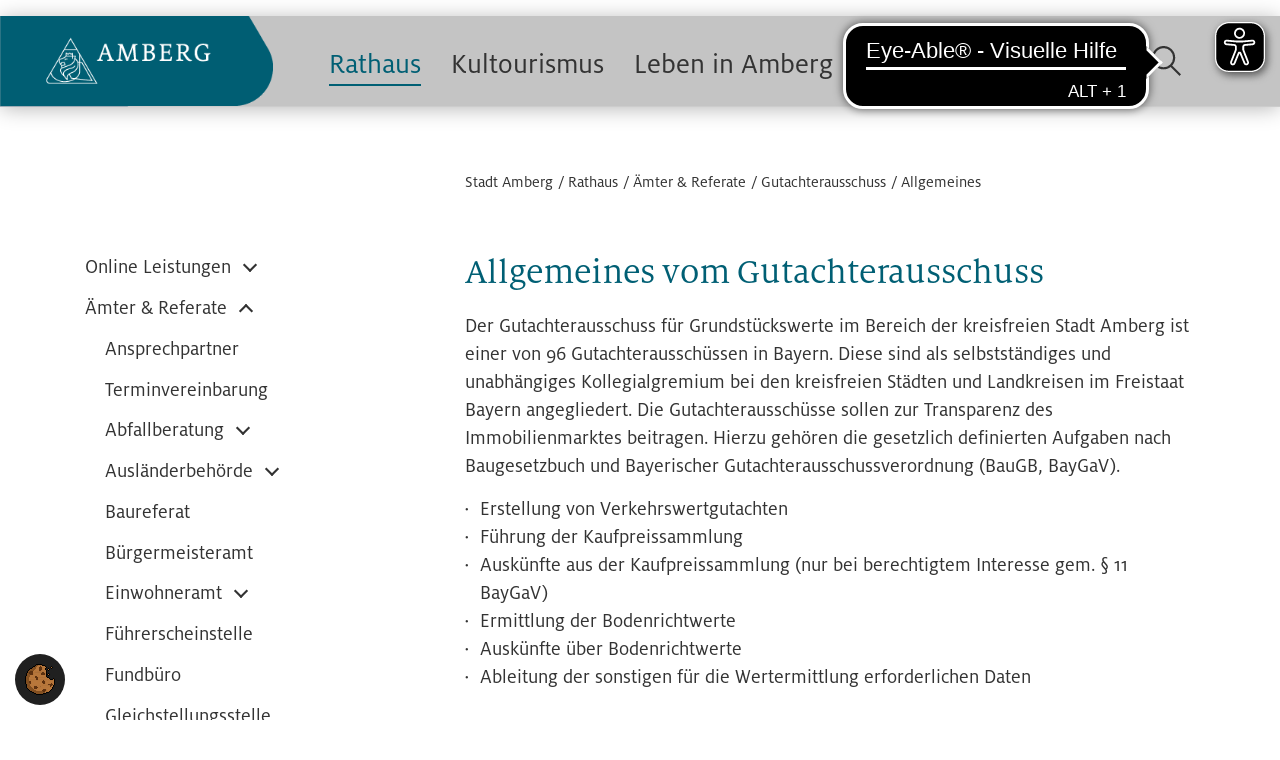

--- FILE ---
content_type: text/html; charset=utf-8
request_url: https://amberg.de/rathaus/aemter-referate/gutachterausschuss/allgemeines-vom-gutachterausschuss
body_size: 35779
content:
<!DOCTYPE html>
<html lang="de">
<head>
    <meta charset="utf-8">

<!-- 
	Based on arrabiata power

	This website is powered by TYPO3 - inspiring people to share!
	TYPO3 is a free open source Content Management Framework initially created by Kasper Skaarhoj and licensed under GNU/GPL.
	TYPO3 is copyright 1998-2025 of Kasper Skaarhoj. Extensions are copyright of their respective owners.
	Information and contribution at https://typo3.org/
-->


<title>Allgemeines vom Gutachterausschuss: Stadt Amberg</title>
<meta name="generator" content="TYPO3 CMS">
<meta name="viewport" content="width=device-width, initial-scale=1.0">
<meta name="robots" content="index,follow">
<meta name="apple-mobile-web-app-capable" content="no">

<link rel="stylesheet" href="/typo3temp/assets/compressed/merged-d37ecc8222390295f4a040799833ab97-a54119a2a4c729ba3e6012375a12f575.css?1765953738" media="all">
<link rel="stylesheet" href="/typo3temp/assets/compressed/merged-a474a6f0ee7790a210dbfad2caf0e63c-0211ed529a2339180920d2f400ce5156.css?1765953738" media="all">
<link rel="stylesheet" href="/typo3temp/assets/compressed/merged-66b49c75db5918776586a1125ec174ba-a4e11609bbac62ce2447661d3f3894be.css?1765953738" media="screen">


<script src="/typo3temp/assets/compressed/merged-f05a7e299edb93f0789fefae090cba79.js?1765953738"></script>
<script src="/_assets/0495dc5aa206d96a6c2bfbe3dbb13f6d/JavaScript/thirdparty/iframemanager.js?1760175514" defer="defer" data-script-blocking-disabled="true"></script>
<script src="/_assets/0495dc5aa206d96a6c2bfbe3dbb13f6d/JavaScript/thirdparty/consent.js?1760175514" defer="defer" data-script-blocking-disabled="true"></script>


<link rel="apple-touch-icon" sizes="180x180" href="/typo3conf/ext/sugo/Resources/Public/Favicon/apple-touch-icon.png"><link rel="shortcut icon" href="/typo3conf/ext/sugo/Resources/Public/Favicon/favicon.ico"><link rel="manifest" href="/typo3conf/ext/sugo/Resources/Public/Favicon/site.webmanifest"><meta name="msapplication-TileColor" content="#203d59"><meta name="theme-color" content="#203d59">
<link rel="canonical" href="https://amberg.de/rathaus/aemter-referate/gutachterausschuss/allgemeines-vom-gutachterausschuss">
</head>
<body class="theme-rathaus">
<svg xmlns="http://www.w3.org/2000/svg" xmlns:xlink="http://www.w3.org/1999/xlink" aria-hidden="true" style="position: absolute; width: 0; height: 0; overflow: hidden;" version="1.1">
<defs>
<symbol id="icon-lupe" viewBox="0 0 31 32">
<title>lupe</title>
<path stroke-linejoin="miter" stroke-linecap="butt" stroke-miterlimit="10" stroke-width="2.2689" d="M23.824 12.479c0 6.266-5.079 11.345-11.345 11.345s-11.345-5.079-11.345-11.345c0-6.266 5.079-11.345 11.345-11.345v0c0.011-0 0.024-0 0.036-0 6.245 0 11.308 5.063 11.308 11.308 0 0.013-0 0.026-0 0.038v-0.002z"/>
<path stroke-linejoin="miter" stroke-linecap="butt" stroke-miterlimit="4" stroke-width="2.2689" d="M30.404 31.198l-10.21-10.21"/>
</symbol>
<symbol id="icon-map" viewBox="0 0 33 32">
<title>map</title>
<path stroke-linejoin="miter" stroke-linecap="butt" stroke-miterlimit="10" stroke-width="2.3043" d="M11.522 1.599l-10.369 3.456v25.347l10.369-3.456 10.369 3.456 10.369-3.456v-25.347l-10.369 3.456z"/>
</symbol>
<symbol id="icon-webcam" viewBox="0 0 33 32">
<title>webcam</title>
<path stroke-linejoin="miter" stroke-linecap="butt" stroke-miterlimit="10" stroke-width="2.2857" d="M26.411 11.429c0 5.681-4.605 10.286-10.286 10.286s-10.286-4.605-10.286-10.286c0-5.681 4.605-10.286 10.286-10.286s10.286 4.605 10.286 10.286z"/>
<path stroke-linejoin="miter" stroke-linecap="butt" stroke-miterlimit="10" stroke-width="2.2857" d="M21.84 11.429c0 3.156-2.558 5.714-5.714 5.714s-5.714-2.558-5.714-5.714c0-3.156 2.558-5.714 5.714-5.714s5.714 2.558 5.714 5.714z"/>
<path stroke-linejoin="miter" stroke-linecap="butt" stroke-miterlimit="10" stroke-width="2.2857" d="M20.126 20.571l10.286 10.286h-28.114c-0.624-0.009-1.127-0.517-1.127-1.143 0-0.312 0.125-0.594 0.327-0.8l8.343-8.343"/>
</symbol>
</defs>
</svg><main>
    
<div class="site-header  site-header--noHero"
     xmlns:f="http://www.w3.org/1999/html">
    <div id="toTop" class="site-header__top">
        <a href="/" title="Logo" class="logo "></a>
        
        <div class="container container--site-header">
            <div class="row flex-xl-nowrap">
                <div class="col-12">
                    <div class="site-header__navbar d-lg-flex flex-row align-items-center">
                        <div class="site-header__navigation align-items-center d-flex justify-content-end flex-grow-1">
                            <nav class="navbar navbar--mobile navbar-light navbar-expand-lg d-flex d-lg-none flex-row justify-content-end w-100">
    <button  class="navbar-toggler"
             type="button"
             data-toggle="collapse"
             data-target="#navbarMobile"
             aria-expanded="false"
             aria-label="Toggle navigation"
    >
        <span class="navbar-toggler-icon"></span>
    </button>
    <span id="mobile-header__search-button" class="search">
        <a href="#" class="tool-item" aria-label="Suche">
            <svg xmlns="http://www.w3.org/2000/svg" class="icon" viewBox="0 0 27.507 28.207"><defs><style>.a,.b{fill:none;stroke:#333;stroke-width:2px;}.a{stroke-miterlimit:10;}</style></defs><path class="a" d="M21,11A10,10,0,1,1,11,1,9.968,9.968,0,0,1,21,11Z"></path><path class="b" d="M9,9,0,0" transform="translate(17.8 18.5)"></path></svg>
        </a>
    </span>
    <div class="collapse navbar-collapse" id="navbarMobile">
        <ul class="navbar-nav">
            
                
                        
    <li class="nav-item dropdown row justify-content-center show">
        <a href="/rathaus" class="navigation-item col navigation-item--active">
            Rathaus
        </a>
        <button class="btn btn--dropdown-toggle dropdown-toggle col-2" data-toggle="dropdown" aria-expanded="true">
            <svg xmlns="http://www.w3.org/2000/svg" width="27.437" height="15.133" viewBox="0 0 27.437 15.133" class="dropdown-arrow"><path d="M26.723.7,13.711,13.711.7.7" transform="translate(0.007 0.007)" fill="none" stroke="#333" stroke-miterlimit="10" stroke-width="2"/></svg>
        </button>
        <ul class="dropdown-menu col-12 show" aria-labelledby="navbarDropdownMenuLink">
            
                
                        
    <li class="dropdown-submenu row no-gutters justify-content-center">
        <a href="/rathaus/lebenslagen" class="dropdown-item col ">
            Online Leistungen
        </a>
        <button class="btn btn--dropdown-toggle dropdown-toggle col-2" data-toggle="dropdown" aria-expanded="false">
            <svg xmlns="http://www.w3.org/2000/svg" width="27.437" height="15.133" viewBox="0 0 27.437 15.133" class="dropdown-arrow"><path d="M26.723.7,13.711,13.711.7.7" transform="translate(0.007 0.007)" fill="none" stroke="#fff" stroke-miterlimit="10" stroke-width="2"/></svg>
        </button>
        <ul class="dropdown-menu col-12">
            
                
                        
    <li class="dropdown-submenu row no-gutters justify-content-center">
        <a href="/rathaus/lebenslagen/veranstaltungen-feste" class="dropdown-item col ">
            Veranstaltungen &amp; Feste
        </a>
        <button class="btn btn--dropdown-toggle dropdown-toggle col-2" data-toggle="dropdown" aria-expanded="false">
            <svg xmlns="http://www.w3.org/2000/svg" width="27.437" height="15.133" viewBox="0 0 27.437 15.133" class="dropdown-arrow"><path d="M26.723.7,13.711,13.711.7.7" transform="translate(0.007 0.007)" fill="none" stroke="#fff" stroke-miterlimit="10" stroke-width="2"/></svg>
        </button>
        <ul class="dropdown-menu col-12">
            
                
                        <li><a href="/rathaus/lebenslagen/veranstaltungen-feste/oeffentliche-vergnuegung-anzeige-und-beantragung-einer-erlaubnis" class="dropdown-item">Öffentliche Vergnügung; Anzeige und Beantragung einer Erlaubnis</a></li>
                    
            
                
                        <li><a href="/rathaus/lebenslagen/veranstaltungen-feste/sperrzeit-beantragung-einer-verlaengerung-verkuerzung-oder-aufhebung" class="dropdown-item">Sperrzeit; Beantragung einer Verlängerung, Verkürzung oder Aufhebung</a></li>
                    
            
                
                        <li><a href="/rathaus/lebenslagen/veranstaltungen-feste/schankerlaubnis/-gaststaettenrechtliche-gestattung-beantragung" class="dropdown-item">Schankerlaubnis/ Gaststättenrechtliche Gestattung; Beantragung</a></li>
                    
            
                
                        <li><a href="/rathaus/lebenslagen/mobilitaet/strassennutzung/antrag-auf-benutzung-oeffentlicher-verkehrsflaechen-1" class="dropdown-item">Antrag auf Sondernutzung</a></li>
                    
            
        </ul>
    </li>

                    
            
                
                        
    <li class="dropdown-submenu row no-gutters justify-content-center">
        <a href="/rathaus/lebenslagen/leben-mit-behinderung" class="dropdown-item col ">
            Leben mit Behinderung
        </a>
        <button class="btn btn--dropdown-toggle dropdown-toggle col-2" data-toggle="dropdown" aria-expanded="false">
            <svg xmlns="http://www.w3.org/2000/svg" width="27.437" height="15.133" viewBox="0 0 27.437 15.133" class="dropdown-arrow"><path d="M26.723.7,13.711,13.711.7.7" transform="translate(0.007 0.007)" fill="none" stroke="#fff" stroke-miterlimit="10" stroke-width="2"/></svg>
        </button>
        <ul class="dropdown-menu col-12">
            
                
                        <li><a href="/rathaus/lebenslagen/leben-mit-behinderung/schwerbehindertenantrag-des-landesversorgungsamtes" class="dropdown-item">Schwerbehindertenantrag des Landesversorgungsamtes</a></li>
                    
            
                
                        <li><a href="/rathaus/lebenslagen/beantragung-eines-schwerbehindertenparkausweises" class="dropdown-item">Beantragung eines Schwerbehindertenparkausweises</a></li>
                    
            
        </ul>
    </li>

                    
            
                
                        
    <li class="dropdown-submenu row no-gutters justify-content-center">
        <a href="/rathaus/lebenslagen/gesundheit-und-vorsorge" class="dropdown-item col ">
            Gesundheit und Vorsorge
        </a>
        <button class="btn btn--dropdown-toggle dropdown-toggle col-2" data-toggle="dropdown" aria-expanded="false">
            <svg xmlns="http://www.w3.org/2000/svg" width="27.437" height="15.133" viewBox="0 0 27.437 15.133" class="dropdown-arrow"><path d="M26.723.7,13.711,13.711.7.7" transform="translate(0.007 0.007)" fill="none" stroke="#fff" stroke-miterlimit="10" stroke-width="2"/></svg>
        </button>
        <ul class="dropdown-menu col-12">
            
                
                        
    <li class="dropdown-submenu row no-gutters justify-content-center">
        <a href="/rathaus/lebenslagen/gesundheit-und-vorsorge/betreuung" class="dropdown-item col ">
            Betreuung
        </a>
        <button class="btn btn--dropdown-toggle dropdown-toggle col-2" data-toggle="dropdown" aria-expanded="false">
            <svg xmlns="http://www.w3.org/2000/svg" width="27.437" height="15.133" viewBox="0 0 27.437 15.133" class="dropdown-arrow"><path d="M26.723.7,13.711,13.711.7.7" transform="translate(0.007 0.007)" fill="none" stroke="#fff" stroke-miterlimit="10" stroke-width="2"/></svg>
        </button>
        <ul class="dropdown-menu col-12">
            
                
                        <li><a href="/rathaus/lebenslagen/gesundheit-und-vorsorge/vorsorgevollmacht-informationen-zur-erstellung" class="dropdown-item">Vorsorgevollmacht; Informationen zur Erstellung</a></li>
                    
            
                
                        <li><a href="/rathaus/lebenslagen/patientenverfuegung" class="dropdown-item">Patientenverfügung</a></li>
                    
            
        </ul>
    </li>

                    
            
        </ul>
    </li>

                    
            
                
                        
    <li class="dropdown-submenu row no-gutters justify-content-center">
        <a href="/rathaus/lebenslagen/sterbefall" class="dropdown-item col ">
            Sterbefall
        </a>
        <button class="btn btn--dropdown-toggle dropdown-toggle col-2" data-toggle="dropdown" aria-expanded="false">
            <svg xmlns="http://www.w3.org/2000/svg" width="27.437" height="15.133" viewBox="0 0 27.437 15.133" class="dropdown-arrow"><path d="M26.723.7,13.711,13.711.7.7" transform="translate(0.007 0.007)" fill="none" stroke="#fff" stroke-miterlimit="10" stroke-width="2"/></svg>
        </button>
        <ul class="dropdown-menu col-12">
            
                
                        
    <li class="dropdown-submenu row no-gutters justify-content-center">
        <a href="/rathaus/lebenslagen/sterbefall/ueberfuehrung" class="dropdown-item col ">
            Überführung
        </a>
        <button class="btn btn--dropdown-toggle dropdown-toggle col-2" data-toggle="dropdown" aria-expanded="false">
            <svg xmlns="http://www.w3.org/2000/svg" width="27.437" height="15.133" viewBox="0 0 27.437 15.133" class="dropdown-arrow"><path d="M26.723.7,13.711,13.711.7.7" transform="translate(0.007 0.007)" fill="none" stroke="#fff" stroke-miterlimit="10" stroke-width="2"/></svg>
        </button>
        <ul class="dropdown-menu col-12">
            
                
                        <li><a href="/rathaus/lebenslagen/sterbefall/ueberfuehrung/standard-titel" class="dropdown-item">Anmeldung einer Überführung</a></li>
                    
            
        </ul>
    </li>

                    
            
                
                        
    <li class="dropdown-submenu row no-gutters justify-content-center">
        <a href="/rathaus/lebenslagen/sterbefall/anzeige-des-sterbefalls" class="dropdown-item col ">
            Sterbeurkunde
        </a>
        <button class="btn btn--dropdown-toggle dropdown-toggle col-2" data-toggle="dropdown" aria-expanded="false">
            <svg xmlns="http://www.w3.org/2000/svg" width="27.437" height="15.133" viewBox="0 0 27.437 15.133" class="dropdown-arrow"><path d="M26.723.7,13.711,13.711.7.7" transform="translate(0.007 0.007)" fill="none" stroke="#fff" stroke-miterlimit="10" stroke-width="2"/></svg>
        </button>
        <ul class="dropdown-menu col-12">
            
                
                        <li><a href="/rathaus/lebenslagen/sterbefall/anzeige-des-sterbefalls/sterbeurkunde-beantragung" class="dropdown-item">Sterbeurkunde Beantragung</a></li>
                    
            
        </ul>
    </li>

                    
            
                
                        
    <li class="dropdown-submenu row no-gutters justify-content-center">
        <a href="/rathaus/lebenslagen/sterbefall/bestattung" class="dropdown-item col ">
            Bestattung
        </a>
        <button class="btn btn--dropdown-toggle dropdown-toggle col-2" data-toggle="dropdown" aria-expanded="false">
            <svg xmlns="http://www.w3.org/2000/svg" width="27.437" height="15.133" viewBox="0 0 27.437 15.133" class="dropdown-arrow"><path d="M26.723.7,13.711,13.711.7.7" transform="translate(0.007 0.007)" fill="none" stroke="#fff" stroke-miterlimit="10" stroke-width="2"/></svg>
        </button>
        <ul class="dropdown-menu col-12">
            
                
                        <li><a href="/rathaus/lebenslagen/sterbefall/bestattung/allgemein" class="dropdown-item">Bestattung; Anmeldung</a></li>
                    
            
        </ul>
    </li>

                    
            
        </ul>
    </li>

                    
            
                
                        
    <li class="dropdown-submenu row no-gutters justify-content-center">
        <a href="/rathaus/lebenslagen/notlagen-und-opferhilfen" class="dropdown-item col ">
            Notlagen- und Opferhilfen
        </a>
        <button class="btn btn--dropdown-toggle dropdown-toggle col-2" data-toggle="dropdown" aria-expanded="false">
            <svg xmlns="http://www.w3.org/2000/svg" width="27.437" height="15.133" viewBox="0 0 27.437 15.133" class="dropdown-arrow"><path d="M26.723.7,13.711,13.711.7.7" transform="translate(0.007 0.007)" fill="none" stroke="#fff" stroke-miterlimit="10" stroke-width="2"/></svg>
        </button>
        <ul class="dropdown-menu col-12">
            
                
                        
    <li class="dropdown-submenu row no-gutters justify-content-center">
        <a href="/rathaus/lebenslagen/notlagen-und-opferhilfen/finanzielle-notlagen" class="dropdown-item col ">
            Finanzielle Notlagen
        </a>
        <button class="btn btn--dropdown-toggle dropdown-toggle col-2" data-toggle="dropdown" aria-expanded="false">
            <svg xmlns="http://www.w3.org/2000/svg" width="27.437" height="15.133" viewBox="0 0 27.437 15.133" class="dropdown-arrow"><path d="M26.723.7,13.711,13.711.7.7" transform="translate(0.007 0.007)" fill="none" stroke="#fff" stroke-miterlimit="10" stroke-width="2"/></svg>
        </button>
        <ul class="dropdown-menu col-12">
            
                
                        <li><a href="/rathaus/lebenslagen/notlagen-und-opferhilfen/finanzielle-notlagen/standard-titel" class="dropdown-item">Sozialhilfe; Beantragung von Grundsicherung im Alter und bei Erwerbsminderung</a></li>
                    
            
        </ul>
    </li>

                    
            
        </ul>
    </li>

                    
            
                
                        
    <li class="dropdown-submenu row no-gutters justify-content-center">
        <a href="/rathaus/lebenslagen/heirat" class="dropdown-item col ">
            Heirat
        </a>
        <button class="btn btn--dropdown-toggle dropdown-toggle col-2" data-toggle="dropdown" aria-expanded="false">
            <svg xmlns="http://www.w3.org/2000/svg" width="27.437" height="15.133" viewBox="0 0 27.437 15.133" class="dropdown-arrow"><path d="M26.723.7,13.711,13.711.7.7" transform="translate(0.007 0.007)" fill="none" stroke="#fff" stroke-miterlimit="10" stroke-width="2"/></svg>
        </button>
        <ul class="dropdown-menu col-12">
            
                
                        
    <li class="dropdown-submenu row no-gutters justify-content-center">
        <a href="/rathaus/lebenslagen/heirat/nach-der-heirat" class="dropdown-item col ">
            Nach der Heirat
        </a>
        <button class="btn btn--dropdown-toggle dropdown-toggle col-2" data-toggle="dropdown" aria-expanded="false">
            <svg xmlns="http://www.w3.org/2000/svg" width="27.437" height="15.133" viewBox="0 0 27.437 15.133" class="dropdown-arrow"><path d="M26.723.7,13.711,13.711.7.7" transform="translate(0.007 0.007)" fill="none" stroke="#fff" stroke-miterlimit="10" stroke-width="2"/></svg>
        </button>
        <ul class="dropdown-menu col-12">
            
                
                        <li><a href="/rathaus/lebenslagen/heirat/nach-der-heirat/eheurkunde-beantragung" class="dropdown-item">Eheurkunde Beantragung</a></li>
                    
            
                
                        <li><a href="/rathaus/lebenslagen/lebenspartnerschaftsurkunde-beantragung" class="dropdown-item">Lebenspartnerschaftsurkunde; Beantragung</a></li>
                    
            
        </ul>
    </li>

                    
            
        </ul>
    </li>

                    
            
                
                        
    <li class="dropdown-submenu row no-gutters justify-content-center">
        <a href="/rathaus/lebenslagen/mobilitaet" class="dropdown-item col ">
            Mobilität
        </a>
        <button class="btn btn--dropdown-toggle dropdown-toggle col-2" data-toggle="dropdown" aria-expanded="false">
            <svg xmlns="http://www.w3.org/2000/svg" width="27.437" height="15.133" viewBox="0 0 27.437 15.133" class="dropdown-arrow"><path d="M26.723.7,13.711,13.711.7.7" transform="translate(0.007 0.007)" fill="none" stroke="#fff" stroke-miterlimit="10" stroke-width="2"/></svg>
        </button>
        <ul class="dropdown-menu col-12">
            
                
                        
    <li class="dropdown-submenu row no-gutters justify-content-center">
        <a href="/rathaus/lebenslagen/mobilitaet/zulassung-von-kraftfahrzeugen" class="dropdown-item col ">
            Zulassung von Kraftfahrzeugen
        </a>
        <button class="btn btn--dropdown-toggle dropdown-toggle col-2" data-toggle="dropdown" aria-expanded="false">
            <svg xmlns="http://www.w3.org/2000/svg" width="27.437" height="15.133" viewBox="0 0 27.437 15.133" class="dropdown-arrow"><path d="M26.723.7,13.711,13.711.7.7" transform="translate(0.007 0.007)" fill="none" stroke="#fff" stroke-miterlimit="10" stroke-width="2"/></svg>
        </button>
        <ul class="dropdown-menu col-12">
            
                
                        <li><a href="/rathaus/lebenslagen/mobilitaet/kraftfahrzeug-wiederzulassung" class="dropdown-item">Kraftfahrzeug; Wiederzulassung</a></li>
                    
            
                
                        <li><a href="/rathaus/lebenslagen/fahrzeuganmeldung-und-abmeldung/kraftfahrzeug-beantragung-der-ausserbetriebsetzung" class="dropdown-item">Kraftfahrzeug; Beantragung der Außerbetriebsetzung</a></li>
                    
            
                
                        <li><a href="/rathaus/lebenslagen/fahrzeuganmeldung-und-abmeldung/standard-titel" class="dropdown-item">Kraftfahrzeug; Beantragung der Neuzulassung</a></li>
                    
            
                
                        <li><a href="/rathaus/lebenslagen/mobilitaet/rund-um-das-kennzeichen/kraftfahrzeugkennzeichen-beantragung-und-reservierung-eines-wunschkennzeichens" class="dropdown-item">Kraftfahrzeugkennzeichen; Beantragung und Reservierung eines Wunschkennzeichens</a></li>
                    
            
        </ul>
    </li>

                    
            
                
                        
    <li class="dropdown-submenu row no-gutters justify-content-center">
        <a href="/rathaus/lebenslagen/mobilitaet/strassennutzung" class="dropdown-item col ">
            Straßennutzung
        </a>
        <button class="btn btn--dropdown-toggle dropdown-toggle col-2" data-toggle="dropdown" aria-expanded="false">
            <svg xmlns="http://www.w3.org/2000/svg" width="27.437" height="15.133" viewBox="0 0 27.437 15.133" class="dropdown-arrow"><path d="M26.723.7,13.711,13.711.7.7" transform="translate(0.007 0.007)" fill="none" stroke="#fff" stroke-miterlimit="10" stroke-width="2"/></svg>
        </button>
        <ul class="dropdown-menu col-12">
            
                
                        <li><a href="/rathaus/lebenslagen/mobilitaet/strassennutzung/antrag-auf-benutzung-oeffentlicher-verkehrsflaechen" class="dropdown-item">Antrag auf Sondernutzung</a></li>
                    
            
        </ul>
    </li>

                    
            
                
                        
    <li class="dropdown-submenu row no-gutters justify-content-center">
        <a href="/rathaus/lebenslagen/mobilitaet/ruhender-verkehr" class="dropdown-item col ">
            Parkerlaubnis
        </a>
        <button class="btn btn--dropdown-toggle dropdown-toggle col-2" data-toggle="dropdown" aria-expanded="false">
            <svg xmlns="http://www.w3.org/2000/svg" width="27.437" height="15.133" viewBox="0 0 27.437 15.133" class="dropdown-arrow"><path d="M26.723.7,13.711,13.711.7.7" transform="translate(0.007 0.007)" fill="none" stroke="#fff" stroke-miterlimit="10" stroke-width="2"/></svg>
        </button>
        <ul class="dropdown-menu col-12">
            
                
                        <li><a href="/rathaus/lebenslagen/mobilitaet/besondere-erlaubnisse-im-strassenverkehr/bewohnerparkuasweis-beantragung" class="dropdown-item">Bewohnerparkausweis; Beantragung</a></li>
                    
            
                
                        <li><a href="/rathaus/lebenslagen/mobilitaet/ruhender-verkehr/parkausweis-fuer-schwerbehinderte-menschen" class="dropdown-item">Parkausweis für schwerbehinderte Menschen</a></li>
                    
            
                
                        <li><a href="/rathaus/lebenslagen/mobilitaet/ruhender-verkehr/parkgebuehren-ausstellung-einer-parkerlaubnis-monats-/jahresparkerlaubnis" class="dropdown-item">Parkgebühren; Ausstellung einer Parkerlaubnis; Monats-/Jahresparkerlaubnis</a></li>
                    
            
        </ul>
    </li>

                    
            
                
                        
    <li class="dropdown-submenu row no-gutters justify-content-center">
        <a href="/rathaus/lebenslagen/mobilitaet/besondere-erlaubnisse-im-strassenverkehr" class="dropdown-item col ">
            Ausnahmegenehmigungen im Straßenverkehr
        </a>
        <button class="btn btn--dropdown-toggle dropdown-toggle col-2" data-toggle="dropdown" aria-expanded="false">
            <svg xmlns="http://www.w3.org/2000/svg" width="27.437" height="15.133" viewBox="0 0 27.437 15.133" class="dropdown-arrow"><path d="M26.723.7,13.711,13.711.7.7" transform="translate(0.007 0.007)" fill="none" stroke="#fff" stroke-miterlimit="10" stroke-width="2"/></svg>
        </button>
        <ul class="dropdown-menu col-12">
            
                
                        <li><a href="/rathaus/lebenslagen/mobilitaet/besondere-erlaubnisse-im-strassenverkehr/antrag-auf-erteilung-einer-ausnahmegenehmigung-46-stvo" class="dropdown-item">Antrag auf Erteilung einer Ausnahmegenehmigung (§46 StVO)</a></li>
                    
            
        </ul>
    </li>

                    
            
                
                        <li><a href="/rathaus/lebenslagen/mobilitaet/rund-um-fuehrerscheine/standard-titel" class="dropdown-item">Änderung von Einträgen</a></li>
                    
            
                
                        
    <li class="dropdown-submenu row no-gutters justify-content-center">
        <a href="/rathaus/lebenslagen/mobilitaet/rund-um-fuehrerscheine" class="dropdown-item col ">
            Rund um Führerscheine
        </a>
        <button class="btn btn--dropdown-toggle dropdown-toggle col-2" data-toggle="dropdown" aria-expanded="false">
            <svg xmlns="http://www.w3.org/2000/svg" width="27.437" height="15.133" viewBox="0 0 27.437 15.133" class="dropdown-arrow"><path d="M26.723.7,13.711,13.711.7.7" transform="translate(0.007 0.007)" fill="none" stroke="#fff" stroke-miterlimit="10" stroke-width="2"/></svg>
        </button>
        <ul class="dropdown-menu col-12">
            
                
                        <li><a href="/rathaus/lebenslagen/mobilitaet/fuehrerschein-beantragung-der-fahrerlaubnis-und-der-erweiterung-einer-bestehenden-fahrerlaubnis" class="dropdown-item">Führerschein; Beantragung der Fahrerlaubnis und der Erweiterung einer bestehenden Fahrerlaubnis</a></li>
                    
            
                
                        <li><a href="/rathaus/lebenslagen/mobilitaet/rund-um-fuehrerscheine/fuehrerschein-beantragung-karteikartenabschrift" class="dropdown-item">Führerschein; Beantragung Karteikartenabschrift</a></li>
                    
            
                
                        <li><a href="/rathaus/lebenslagen/mobilitaet/rund-um-fuehrerscheine/fuehrerschein-beantragung-des-umtausches" class="dropdown-item">Führerschein; Beantragung des Umtausches</a></li>
                    
            
        </ul>
    </li>

                    
            
        </ul>
    </li>

                    
            
                
                        
    <li class="dropdown-submenu row no-gutters justify-content-center">
        <a href="/rathaus/umzug" class="dropdown-item col ">
            Umzug
        </a>
        <button class="btn btn--dropdown-toggle dropdown-toggle col-2" data-toggle="dropdown" aria-expanded="false">
            <svg xmlns="http://www.w3.org/2000/svg" width="27.437" height="15.133" viewBox="0 0 27.437 15.133" class="dropdown-arrow"><path d="M26.723.7,13.711,13.711.7.7" transform="translate(0.007 0.007)" fill="none" stroke="#fff" stroke-miterlimit="10" stroke-width="2"/></svg>
        </button>
        <ul class="dropdown-menu col-12">
            
                
                        
    <li class="dropdown-submenu row no-gutters justify-content-center">
        <a href="/rathaus/umzug/allgemeines" class="dropdown-item col ">
            Allgemeines
        </a>
        <button class="btn btn--dropdown-toggle dropdown-toggle col-2" data-toggle="dropdown" aria-expanded="false">
            <svg xmlns="http://www.w3.org/2000/svg" width="27.437" height="15.133" viewBox="0 0 27.437 15.133" class="dropdown-arrow"><path d="M26.723.7,13.711,13.711.7.7" transform="translate(0.007 0.007)" fill="none" stroke="#fff" stroke-miterlimit="10" stroke-width="2"/></svg>
        </button>
        <ul class="dropdown-menu col-12">
            
                
                        <li><a href="/rathaus/umzug/allgemeines/uebermittlungssperre-beantragung-der-eintragung" class="dropdown-item">Übermittlungssperre; Beantragung der Eintragung</a></li>
                    
            
        </ul>
    </li>

                    
            
                
                        
    <li class="dropdown-submenu row no-gutters justify-content-center">
        <a href="/rathaus/umzug/umzug-innerhalb-einer-gemeinde" class="dropdown-item col ">
            Umzug innerhalb einer Gemeinde
        </a>
        <button class="btn btn--dropdown-toggle dropdown-toggle col-2" data-toggle="dropdown" aria-expanded="false">
            <svg xmlns="http://www.w3.org/2000/svg" width="27.437" height="15.133" viewBox="0 0 27.437 15.133" class="dropdown-arrow"><path d="M26.723.7,13.711,13.711.7.7" transform="translate(0.007 0.007)" fill="none" stroke="#fff" stroke-miterlimit="10" stroke-width="2"/></svg>
        </button>
        <ul class="dropdown-menu col-12">
            
                
                        <li><a href="/rathaus/umzug/umzug-innerhalb-einer-gemeinde/mitteilung-ueber-aenderung-der-hauptwohnung" class="dropdown-item">Mitteilung über Änderung der Hauptwohnung</a></li>
                    
            
                
                        <li><a href="/rathaus/umzug/umzug-innerhalb-einer-gemeinde/wohnsitz-abmeldung" class="dropdown-item">Wohnsitz; Abmeldung</a></li>
                    
            
        </ul>
    </li>

                    
            
                
                        
    <li class="dropdown-submenu row no-gutters justify-content-center">
        <a href="/rathaus/umzug/umzug-innergalb-von-deutschland" class="dropdown-item col ">
            Umzug innergalb von Deutschland
        </a>
        <button class="btn btn--dropdown-toggle dropdown-toggle col-2" data-toggle="dropdown" aria-expanded="false">
            <svg xmlns="http://www.w3.org/2000/svg" width="27.437" height="15.133" viewBox="0 0 27.437 15.133" class="dropdown-arrow"><path d="M26.723.7,13.711,13.711.7.7" transform="translate(0.007 0.007)" fill="none" stroke="#fff" stroke-miterlimit="10" stroke-width="2"/></svg>
        </button>
        <ul class="dropdown-menu col-12">
            
                
                        <li><a href="/rathaus/umzug/umzug-innergalb-von-deutschland/meldebescheinigung-beantragung" class="dropdown-item">Meldebescheinigung; Beantragung</a></li>
                    
            
        </ul>
    </li>

                    
            
                
                        <li><a href="/rathaus/umzug/umzug-innerhalb-der-eu" class="dropdown-item">Umzug innerhalb der EU</a></li>
                    
            
                
                        <li><a href="/rathaus/umzug/umzug-ausserhalb-der-eu" class="dropdown-item">Umzug außerhalb der EU</a></li>
                    
            
                
                        
    <li class="dropdown-submenu row no-gutters justify-content-center">
        <a href="/rathaus/umzug/adressaenderungen" class="dropdown-item col ">
            Adressänderungen
        </a>
        <button class="btn btn--dropdown-toggle dropdown-toggle col-2" data-toggle="dropdown" aria-expanded="false">
            <svg xmlns="http://www.w3.org/2000/svg" width="27.437" height="15.133" viewBox="0 0 27.437 15.133" class="dropdown-arrow"><path d="M26.723.7,13.711,13.711.7.7" transform="translate(0.007 0.007)" fill="none" stroke="#fff" stroke-miterlimit="10" stroke-width="2"/></svg>
        </button>
        <ul class="dropdown-menu col-12">
            
                
                        <li><a href="/rathaus/umzug/adressaenderungen/melderegisterauskunft" class="dropdown-item">Melderegisterauskunft</a></li>
                    
            
                
                        <li><a href="/rathaus/umzug/adressaenderungen/melderegisterauskunft/kraftfahrzeug-beantragung-der-umschreibung-oder-wiederzulassung" class="dropdown-item">Kraftfahrzeug; Beantragung der Umschreibung oder Wiederzulassung</a></li>
                    
            
        </ul>
    </li>

                    
            
                
                        <li><a href="/rathaus/umzug/ab-um-und-anmeldungen" class="dropdown-item">Ab-, Um- und Anmeldungen</a></li>
                    
            
        </ul>
    </li>

                    
            
                
                        
    <li class="dropdown-submenu row no-gutters justify-content-center">
        <a href="/rathaus/tiere" class="dropdown-item col ">
            Tiere
        </a>
        <button class="btn btn--dropdown-toggle dropdown-toggle col-2" data-toggle="dropdown" aria-expanded="false">
            <svg xmlns="http://www.w3.org/2000/svg" width="27.437" height="15.133" viewBox="0 0 27.437 15.133" class="dropdown-arrow"><path d="M26.723.7,13.711,13.711.7.7" transform="translate(0.007 0.007)" fill="none" stroke="#fff" stroke-miterlimit="10" stroke-width="2"/></svg>
        </button>
        <ul class="dropdown-menu col-12">
            
                
                        
    <li class="dropdown-submenu row no-gutters justify-content-center">
        <a href="/rathaus/tiere/hundehaltung" class="dropdown-item col ">
            Hundehaltung
        </a>
        <button class="btn btn--dropdown-toggle dropdown-toggle col-2" data-toggle="dropdown" aria-expanded="false">
            <svg xmlns="http://www.w3.org/2000/svg" width="27.437" height="15.133" viewBox="0 0 27.437 15.133" class="dropdown-arrow"><path d="M26.723.7,13.711,13.711.7.7" transform="translate(0.007 0.007)" fill="none" stroke="#fff" stroke-miterlimit="10" stroke-width="2"/></svg>
        </button>
        <ul class="dropdown-menu col-12">
            
                
                        <li><a href="/rathaus/tiere/hundehaltung/hundesteuer-an-und-abmeldung-eines-hundes" class="dropdown-item">Hundesteuer; An- und Abmeldung eines Hundes</a></li>
                    
            
                
                        <li><a href="/rathaus/lebenslagen/hunde-beantragung-einer-erlaubnis-zum-halten-von-hunden-mit-gesteigerter-aggressivitaet-und-gefaehrlichkeit" class="dropdown-item">Beantragung einer Erlaubnis zum Halten eines Kampfhundes oder eines Negativzeugnisses</a></li>
                    
            
        </ul>
    </li>

                    
            
        </ul>
    </li>

                    
            
                
                        
    <li class="dropdown-submenu row no-gutters justify-content-center">
        <a href="/rathaus/lebenslagen/ausweise-und-dokumente" class="dropdown-item col ">
            Ausweise und Dokumente
        </a>
        <button class="btn btn--dropdown-toggle dropdown-toggle col-2" data-toggle="dropdown" aria-expanded="false">
            <svg xmlns="http://www.w3.org/2000/svg" width="27.437" height="15.133" viewBox="0 0 27.437 15.133" class="dropdown-arrow"><path d="M26.723.7,13.711,13.711.7.7" transform="translate(0.007 0.007)" fill="none" stroke="#fff" stroke-miterlimit="10" stroke-width="2"/></svg>
        </button>
        <ul class="dropdown-menu col-12">
            
                
                        <li><a href="/rathaus/lebenslagen/ausweise-und-dokumente/allgemeines" class="dropdown-item">Allgemeines</a></li>
                    
            
                
                        
    <li class="dropdown-submenu row no-gutters justify-content-center">
        <a href="/rathaus/lebenslagen/ausweise-und-dokumente/personalausweis" class="dropdown-item col ">
            Personalausweis
        </a>
        <button class="btn btn--dropdown-toggle dropdown-toggle col-2" data-toggle="dropdown" aria-expanded="false">
            <svg xmlns="http://www.w3.org/2000/svg" width="27.437" height="15.133" viewBox="0 0 27.437 15.133" class="dropdown-arrow"><path d="M26.723.7,13.711,13.711.7.7" transform="translate(0.007 0.007)" fill="none" stroke="#fff" stroke-miterlimit="10" stroke-width="2"/></svg>
        </button>
        <ul class="dropdown-menu col-12">
            
                
                        <li><a href="/rathaus/lebenslagen/ausweise-und-dokumente/personalausweis/auskunft-ueber-den-bearbeitungsstand" class="dropdown-item">Auskunft über den Bearbeitungsstand</a></li>
                    
            
        </ul>
    </li>

                    
            
                
                        
    <li class="dropdown-submenu row no-gutters justify-content-center">
        <a href="/rathaus/lebenslagen/ausweise-und-dokumente/reisepass" class="dropdown-item col ">
            Reisepass
        </a>
        <button class="btn btn--dropdown-toggle dropdown-toggle col-2" data-toggle="dropdown" aria-expanded="false">
            <svg xmlns="http://www.w3.org/2000/svg" width="27.437" height="15.133" viewBox="0 0 27.437 15.133" class="dropdown-arrow"><path d="M26.723.7,13.711,13.711.7.7" transform="translate(0.007 0.007)" fill="none" stroke="#fff" stroke-miterlimit="10" stroke-width="2"/></svg>
        </button>
        <ul class="dropdown-menu col-12">
            
                
                        <li><a href="/rathaus/lebenslagen/ausweise-und-dokumente/reisepass/auskunft-ueber-den-bearbeitungsstand" class="dropdown-item">Auskunft über den Bearbeitungsstand</a></li>
                    
            
        </ul>
    </li>

                    
            
                
                        <li><a href="/rathaus/lebenslagen/ausweise-und-dokumente/reisedokumente-fuer-kinder" class="dropdown-item">Reisedokumente für Kinder</a></li>
                    
            
                
                        
    <li class="dropdown-submenu row no-gutters justify-content-center">
        <a href="/rathaus/lebenslagen/ausweise-und-dokumente/sonstige-ausweise" class="dropdown-item col ">
            Sonstige Ausweise
        </a>
        <button class="btn btn--dropdown-toggle dropdown-toggle col-2" data-toggle="dropdown" aria-expanded="false">
            <svg xmlns="http://www.w3.org/2000/svg" width="27.437" height="15.133" viewBox="0 0 27.437 15.133" class="dropdown-arrow"><path d="M26.723.7,13.711,13.711.7.7" transform="translate(0.007 0.007)" fill="none" stroke="#fff" stroke-miterlimit="10" stroke-width="2"/></svg>
        </button>
        <ul class="dropdown-menu col-12">
            
                
                        <li><a href="/rathaus/lebenslagen/ausweise-und-dokumente/sonstige-ausweise/sprengstoffrechtliche-unbedenklichkeitsbescheinigung-beantragung-amberg" class="dropdown-item">Sprengstoffrechtliche Unbedenklichkeitsbescheinigung; Beantragung; Amberg</a></li>
                    
            
        </ul>
    </li>

                    
            
                
                        
    <li class="dropdown-submenu row no-gutters justify-content-center">
        <a href="/rathaus/lebenslagen/ausweise-und-dokumente/verlust-eines-ausweises" class="dropdown-item col ">
            Verlust eines Ausweises
        </a>
        <button class="btn btn--dropdown-toggle dropdown-toggle col-2" data-toggle="dropdown" aria-expanded="false">
            <svg xmlns="http://www.w3.org/2000/svg" width="27.437" height="15.133" viewBox="0 0 27.437 15.133" class="dropdown-arrow"><path d="M26.723.7,13.711,13.711.7.7" transform="translate(0.007 0.007)" fill="none" stroke="#fff" stroke-miterlimit="10" stroke-width="2"/></svg>
        </button>
        <ul class="dropdown-menu col-12">
            
                
                        <li><a href="/rathaus/lebenslagen/ausweise-und-dokumente/verlust-eines-ausweises/reisepass-anzeige-des-verlustes-und-des-wiederauffindens" class="dropdown-item">Reisepass; Anzeige des Verlustes und des Wiederauffindens</a></li>
                    
            
                
                        <li><a href="/rathaus/lebenslagen/ausweise-und-dokumente/reisedokumente-fuer-kinder-anzeige-des-verlustes-und-des-wiederauffindens" class="dropdown-item">Reisedokumente für Kinder; Anzeige des Verlustes und des Wiederauffindens</a></li>
                    
            
                
                        <li><a href="/rathaus/lebenslagen/ausweise-und-dokumente/verlust-eines-ausweises/personalausweis-anzeige-des-verlustes-und-des-wiederauffindens" class="dropdown-item">Personalausweis; Anzeige des Verlustes und des Wiederauffindens</a></li>
                    
            
        </ul>
    </li>

                    
            
                
                        
    <li class="dropdown-submenu row no-gutters justify-content-center">
        <a href="/rathaus/lebenslagen/ausweise-und-dokumente/dokumente" class="dropdown-item col ">
            Dokumente
        </a>
        <button class="btn btn--dropdown-toggle dropdown-toggle col-2" data-toggle="dropdown" aria-expanded="false">
            <svg xmlns="http://www.w3.org/2000/svg" width="27.437" height="15.133" viewBox="0 0 27.437 15.133" class="dropdown-arrow"><path d="M26.723.7,13.711,13.711.7.7" transform="translate(0.007 0.007)" fill="none" stroke="#fff" stroke-miterlimit="10" stroke-width="2"/></svg>
        </button>
        <ul class="dropdown-menu col-12">
            
                
                        <li><a href="/rathaus/lebenslagen/ausweise-und-dokumente/dokumente/brexit-aufenthaltsanzeige-fuer-britische-staatsangehoerige" class="dropdown-item">Brexit; Aufenthaltsanzeige für britische Staatsangehörige</a></li>
                    
            
        </ul>
    </li>

                    
            
                
                        
    <li class="dropdown-submenu row no-gutters justify-content-center">
        <a href="/rathaus/lebenslagen/ausweise-und-dokumente/urkunden" class="dropdown-item col ">
            Urkunden
        </a>
        <button class="btn btn--dropdown-toggle dropdown-toggle col-2" data-toggle="dropdown" aria-expanded="false">
            <svg xmlns="http://www.w3.org/2000/svg" width="27.437" height="15.133" viewBox="0 0 27.437 15.133" class="dropdown-arrow"><path d="M26.723.7,13.711,13.711.7.7" transform="translate(0.007 0.007)" fill="none" stroke="#fff" stroke-miterlimit="10" stroke-width="2"/></svg>
        </button>
        <ul class="dropdown-menu col-12">
            
                
                        <li><a href="/rathaus/lebenslagen/ausweise-und-dokumente/urkunden/staatsangehoerigkeit-beantragung-der-feststellung-der-deutschen-staatsangehoerigkeit" class="dropdown-item">Staatsangehörigkeit; Beantragung der Feststellung der deutschen Staatsangehörigkeit</a></li>
                    
            
                
                        <li><a href="/rathaus/lebenslagen/ausweise-und-dokumente/staatsangehoerigkeit-beantragung-des-verzichts-auf-die-deutsche-staatsangehoerigkeit" class="dropdown-item">Staatsangehörigkeit; Beantragung des Verzichts auf die deutsche Staatsangehörigkeit</a></li>
                    
            
                
                        <li><a href="/rathaus/lebenslagen/ausweise-und-dokumente/geburtsurkunde-beantragung" class="dropdown-item">Geburtsurkunde; Beantragung</a></li>
                    
            
                
                        <li><a href="/rathaus/lebenslagen/ausweise-und-dokumente/sterbeurkunde-beantragung" class="dropdown-item">Sterbeurkunde; Beantragung</a></li>
                    
            
        </ul>
    </li>

                    
            
                
                        <li><a href="/rathaus/lebenslagen/ausweise-und-dokumente/polizeiliches-fuehrungszeugnis" class="dropdown-item">Polizeiliches Führungszeugnis</a></li>
                    
            
                
                        <li><a href="/rathaus/lebenslagen/ausweise-und-dokumente/amtliche-beglaubigungen" class="dropdown-item">Amtliche Beglaubigungen</a></li>
                    
            
                
                        <li><a href="/rathaus/lebenslagen/ausweise-und-dokumente/amtlich-anerkannte-uebersetzungen" class="dropdown-item">Amtlich anerkannte Übersetzungen</a></li>
                    
            
        </ul>
    </li>

                    
            
                
                        
    <li class="dropdown-submenu row no-gutters justify-content-center">
        <a href="/rathaus/lebenslagen/gesellschaft-und-politik" class="dropdown-item col ">
            Gesellschaft und Politik
        </a>
        <button class="btn btn--dropdown-toggle dropdown-toggle col-2" data-toggle="dropdown" aria-expanded="false">
            <svg xmlns="http://www.w3.org/2000/svg" width="27.437" height="15.133" viewBox="0 0 27.437 15.133" class="dropdown-arrow"><path d="M26.723.7,13.711,13.711.7.7" transform="translate(0.007 0.007)" fill="none" stroke="#fff" stroke-miterlimit="10" stroke-width="2"/></svg>
        </button>
        <ul class="dropdown-menu col-12">
            
                
                        
    <li class="dropdown-submenu row no-gutters justify-content-center">
        <a href="/rathaus/lebenslagen/gesellschaft-und-politik/vereine-und-stiftungen" class="dropdown-item col ">
            Vereine und Stiftungen
        </a>
        <button class="btn btn--dropdown-toggle dropdown-toggle col-2" data-toggle="dropdown" aria-expanded="false">
            <svg xmlns="http://www.w3.org/2000/svg" width="27.437" height="15.133" viewBox="0 0 27.437 15.133" class="dropdown-arrow"><path d="M26.723.7,13.711,13.711.7.7" transform="translate(0.007 0.007)" fill="none" stroke="#fff" stroke-miterlimit="10" stroke-width="2"/></svg>
        </button>
        <ul class="dropdown-menu col-12">
            
                
                        <li><a href="/rathaus/lebenslagen/gesellschaft-und-politik/vereine-und-stiftungen/beantragung-einer-kommunalen-foerderung" class="dropdown-item">Beantragung einer kommunalen Förderung</a></li>
                    
            
        </ul>
    </li>

                    
            
                
                        
    <li class="dropdown-submenu row no-gutters justify-content-center">
        <a href="/rathaus/lebenslagen/gesellschaft-und-politik/wahlen" class="dropdown-item col ">
            Wahlen
        </a>
        <button class="btn btn--dropdown-toggle dropdown-toggle col-2" data-toggle="dropdown" aria-expanded="false">
            <svg xmlns="http://www.w3.org/2000/svg" width="27.437" height="15.133" viewBox="0 0 27.437 15.133" class="dropdown-arrow"><path d="M26.723.7,13.711,13.711.7.7" transform="translate(0.007 0.007)" fill="none" stroke="#fff" stroke-miterlimit="10" stroke-width="2"/></svg>
        </button>
        <ul class="dropdown-menu col-12">
            
                
                        <li><a href="/rathaus/lebenslagen/gesellschaft-und-politik/wahlen/wahlschein-und-briefwahlunterlagen-beantragung" class="dropdown-item">Wahlschein und Briefwahlunterlagen; Beantragung</a></li>
                    
            
                
                        <li><a href="/rathaus/lebenslagen/gesellschaft-und-politik/wahlen/wahlhelfer-berufung" class="dropdown-item">Wahlhelfer; Berufung</a></li>
                    
            
        </ul>
    </li>

                    
            
                
                        
    <li class="dropdown-submenu row no-gutters justify-content-center">
        <a href="/rathaus/lebenslagen/gesellschaft-und-politik/einwanderung-und-einbuergerung" class="dropdown-item col ">
            Einwanderung und Einbürgerung
        </a>
        <button class="btn btn--dropdown-toggle dropdown-toggle col-2" data-toggle="dropdown" aria-expanded="false">
            <svg xmlns="http://www.w3.org/2000/svg" width="27.437" height="15.133" viewBox="0 0 27.437 15.133" class="dropdown-arrow"><path d="M26.723.7,13.711,13.711.7.7" transform="translate(0.007 0.007)" fill="none" stroke="#fff" stroke-miterlimit="10" stroke-width="2"/></svg>
        </button>
        <ul class="dropdown-menu col-12">
            
                
                        <li><a href="/rathaus/lebenslagen/gesellschaft-und-politik/einwanderung-und-einbuergerung/beantragung-der-verleihung-der-deutschen-staatsangehoerigkeit-an-auslaender-ohne-einbuergerungsanspruch-ermessenseinbuergerung" class="dropdown-item">Beantragung der Verleihung der deutschen Staatsangehörigkeit an Ausländer ohne Einbürgerungsanspruch (Ermessenseinbürgerung)</a></li>
                    
            
                
                        <li><a href="/rathaus/lebenslagen/gesellschaft-und-politik/einwanderung-und-einbuergerung/blaue-karte-eu-beantragung" class="dropdown-item">Blaue Karte EU; Beantragung</a></li>
                    
            
                
                        <li><a href="/rathaus/lebenslagen/gesellschaft-und-politik/einwanderung-und-einbuergerung/aufenthaltserlaubnis-beantragung-zum-zweck-der-erwerbstaetigkeit-fachkraefteeinwanderungsgesetz" class="dropdown-item">Aufenthaltserlaubnis; Beantragung zum Zweck der Erwerbstätigkeit (Fachkräfteeinwanderungsgesetz)</a></li>
                    
            
                
                        <li><a href="/rathaus/lebenslagen/einbuergerung-beantragung-der-verleihung-der-deutschen-staatsangehoerigkeit-an-auslaender-mit-einbuergerungsanspruch-anspruchseinbuergerung" class="dropdown-item">Einbürgerung; Beantragung der Verleihung der deutschen Staatsangehörigkeit an Ausländer mit Einbürgerungsanspruch (Anspruchseinbürgerung)</a></li>
                    
            
                
                        <li><a href="/rathaus/lebenslagen/gesellschaft-und-politik/einwanderung-und-einbuergerung/verpflichtungserklaerung-abgabe" class="dropdown-item">Verpflichtungserklärung; Abgabe</a></li>
                    
            
        </ul>
    </li>

                    
            
        </ul>
    </li>

                    
            
                
                        
    <li class="dropdown-submenu row no-gutters justify-content-center">
        <a href="/rathaus/lebenslagen/auskuenfte-und-informationen" class="dropdown-item col ">
            Auskünfte und Informationen
        </a>
        <button class="btn btn--dropdown-toggle dropdown-toggle col-2" data-toggle="dropdown" aria-expanded="false">
            <svg xmlns="http://www.w3.org/2000/svg" width="27.437" height="15.133" viewBox="0 0 27.437 15.133" class="dropdown-arrow"><path d="M26.723.7,13.711,13.711.7.7" transform="translate(0.007 0.007)" fill="none" stroke="#fff" stroke-miterlimit="10" stroke-width="2"/></svg>
        </button>
        <ul class="dropdown-menu col-12">
            
                
                        
    <li class="dropdown-submenu row no-gutters justify-content-center">
        <a href="/rathaus/lebenslagen/auskuenfte-und-informationen/verwaltungsinformationen" class="dropdown-item col ">
            Verwaltungsinformationen
        </a>
        <button class="btn btn--dropdown-toggle dropdown-toggle col-2" data-toggle="dropdown" aria-expanded="false">
            <svg xmlns="http://www.w3.org/2000/svg" width="27.437" height="15.133" viewBox="0 0 27.437 15.133" class="dropdown-arrow"><path d="M26.723.7,13.711,13.711.7.7" transform="translate(0.007 0.007)" fill="none" stroke="#fff" stroke-miterlimit="10" stroke-width="2"/></svg>
        </button>
        <ul class="dropdown-menu col-12">
            
                
                        <li><a href="/rathaus/lebenslagen/auskuenfte-und-informationen/verwaltungsinformationen/kommunikation-mit-kommunen-uebermittlung-von-nachrichten-und-dokumenten" class="dropdown-item">Kommunikation mit Kommunen; Übermittlung von Nachrichten und Dokumenten</a></li>
                    
            
                
                        <li><a href="/rathaus/lebenslagen/auskuenfte-und-informationen/verwaltungsinformationen/informationsfreiheit-beantragung-einer-auskunft" class="dropdown-item">Informationsfreiheit; Beantragung einer Auskunft</a></li>
                    
            
                
                        <li><a href="/rathaus/lebenslagen/standard-titel" class="dropdown-item">Gewerberegisterauszug; Beantragung</a></li>
                    
            
                
                        <li><a href="/rathaus/lebenslagen/auskuenfte-und-informationen/verwaltungsinformationen/fuehrungszeugnis" class="dropdown-item">Führungszeugnis; Beantragung eines einfachen Führungszeugnisses</a></li>
                    
            
                
                        <li><a href="/rathaus/lebenslagen/auskuenfte-und-informationen/verwaltungsinformationen/fuehrungszeugnis-1" class="dropdown-item">Führungszeugnis; Beantragung eines erweiterten Führungszeugnisses</a></li>
                    
            
        </ul>
    </li>

                    
            
        </ul>
    </li>

                    
            
                
                        
    <li class="dropdown-submenu row no-gutters justify-content-center">
        <a href="/rathaus/lebenslagen/sicherheit" class="dropdown-item col ">
            Sicherheit
        </a>
        <button class="btn btn--dropdown-toggle dropdown-toggle col-2" data-toggle="dropdown" aria-expanded="false">
            <svg xmlns="http://www.w3.org/2000/svg" width="27.437" height="15.133" viewBox="0 0 27.437 15.133" class="dropdown-arrow"><path d="M26.723.7,13.711,13.711.7.7" transform="translate(0.007 0.007)" fill="none" stroke="#fff" stroke-miterlimit="10" stroke-width="2"/></svg>
        </button>
        <ul class="dropdown-menu col-12">
            
                
                        
    <li class="dropdown-submenu row no-gutters justify-content-center">
        <a href="/rathaus/lebenslagen/sicherheit/verkehrssicherheit" class="dropdown-item col ">
            Verkehrssicherheit
        </a>
        <button class="btn btn--dropdown-toggle dropdown-toggle col-2" data-toggle="dropdown" aria-expanded="false">
            <svg xmlns="http://www.w3.org/2000/svg" width="27.437" height="15.133" viewBox="0 0 27.437 15.133" class="dropdown-arrow"><path d="M26.723.7,13.711,13.711.7.7" transform="translate(0.007 0.007)" fill="none" stroke="#fff" stroke-miterlimit="10" stroke-width="2"/></svg>
        </button>
        <ul class="dropdown-menu col-12">
            
                
                        <li><a href="/rathaus/lebenslagen/sicherheit/verkehrssicherheit/beantragung-einer-sondernutzungserlaubnis-fuer-kreis-gemeinde-oder-ortsdurchfahrtsstrassen" class="dropdown-item">Beantragung einer Sondernutzungserlaubnis für Kreis-, Gemeinde- oder Ortsdurchfahrtsstraßen</a></li>
                    
            
                
                        <li><a href="/rathaus/lebenslagen/sicherheit/verkehrssicherheit/standard-titel" class="dropdown-item">Straßenverkehr; Beantragung einer Anordnung zur Baustellensicherung</a></li>
                    
            
        </ul>
    </li>

                    
            
                
                        
    <li class="dropdown-submenu row no-gutters justify-content-center">
        <a href="/rathaus/lebenslagen/datenschutz" class="dropdown-item col ">
            Datenschutz
        </a>
        <button class="btn btn--dropdown-toggle dropdown-toggle col-2" data-toggle="dropdown" aria-expanded="false">
            <svg xmlns="http://www.w3.org/2000/svg" width="27.437" height="15.133" viewBox="0 0 27.437 15.133" class="dropdown-arrow"><path d="M26.723.7,13.711,13.711.7.7" transform="translate(0.007 0.007)" fill="none" stroke="#fff" stroke-miterlimit="10" stroke-width="2"/></svg>
        </button>
        <ul class="dropdown-menu col-12">
            
                
                        <li><a href="/rathaus/lebenslagen/datenschutz/datenschutz-geltendmachung-von-betroffenenrechten" class="dropdown-item">Datenschutz; Geltendmachung von Betroffenenrechten</a></li>
                    
            
        </ul>
    </li>

                    
            
        </ul>
    </li>

                    
            
                
                        
    <li class="dropdown-submenu row no-gutters justify-content-center">
        <a href="/rathaus/lebenslagen/bauen" class="dropdown-item col ">
            Bauen
        </a>
        <button class="btn btn--dropdown-toggle dropdown-toggle col-2" data-toggle="dropdown" aria-expanded="false">
            <svg xmlns="http://www.w3.org/2000/svg" width="27.437" height="15.133" viewBox="0 0 27.437 15.133" class="dropdown-arrow"><path d="M26.723.7,13.711,13.711.7.7" transform="translate(0.007 0.007)" fill="none" stroke="#fff" stroke-miterlimit="10" stroke-width="2"/></svg>
        </button>
        <ul class="dropdown-menu col-12">
            
                
                        <li><a href="/rathaus/lebenslagen/bauen/foerderungen-stadt-amberg" class="dropdown-item">Förderungen Stadt Amberg</a></li>
                    
            
                
                        
    <li class="dropdown-submenu row no-gutters justify-content-center">
        <a href="/rathaus/lebenslagen/bauen/grundstueckskauf" class="dropdown-item col ">
            Grundstückskauf
        </a>
        <button class="btn btn--dropdown-toggle dropdown-toggle col-2" data-toggle="dropdown" aria-expanded="false">
            <svg xmlns="http://www.w3.org/2000/svg" width="27.437" height="15.133" viewBox="0 0 27.437 15.133" class="dropdown-arrow"><path d="M26.723.7,13.711,13.711.7.7" transform="translate(0.007 0.007)" fill="none" stroke="#fff" stroke-miterlimit="10" stroke-width="2"/></svg>
        </button>
        <ul class="dropdown-menu col-12">
            
                
                        <li><a href="/rathaus/lebenslagen/bauen/grundstueckskauf/bodenrichtwerte" class="dropdown-item">Bodenrichtwerte</a></li>
                    
            
                
                        <li><a href="/rathaus/lebenslagen/bauen/grundstueckskauf/auskunft-aus-der-kaufpreissammlung" class="dropdown-item">Auskunft aus der Kaufpreissammlung</a></li>
                    
            
                
                        <li><a href="/rathaus/lebenslagen/bauen/grundstueckskauf/beantragung-von-verkehrswertgutachten" class="dropdown-item">Beantragung von Verkehrswertgutachten</a></li>
                    
            
        </ul>
    </li>

                    
            
                
                        
    <li class="dropdown-submenu row no-gutters justify-content-center">
        <a href="/rathaus/lebenslagen/bauen/bauabnahme" class="dropdown-item col ">
            Bauabnahme
        </a>
        <button class="btn btn--dropdown-toggle dropdown-toggle col-2" data-toggle="dropdown" aria-expanded="false">
            <svg xmlns="http://www.w3.org/2000/svg" width="27.437" height="15.133" viewBox="0 0 27.437 15.133" class="dropdown-arrow"><path d="M26.723.7,13.711,13.711.7.7" transform="translate(0.007 0.007)" fill="none" stroke="#fff" stroke-miterlimit="10" stroke-width="2"/></svg>
        </button>
        <ul class="dropdown-menu col-12">
            
                
                        <li><a href="/rathaus/lebenslagen/bauen/bauabnahme/anzeige-zur-gebrauchsabnahme-fuer-fliegende-bauten" class="dropdown-item">Anzeige zur Gebrauchsabnahme für Fliegende Bauten</a></li>
                    
            
        </ul>
    </li>

                    
            
                
                        
    <li class="dropdown-submenu row no-gutters justify-content-center">
        <a href="/rathaus/lebenslagen/bauen/bauplanung" class="dropdown-item col ">
            Bauplanung
        </a>
        <button class="btn btn--dropdown-toggle dropdown-toggle col-2" data-toggle="dropdown" aria-expanded="false">
            <svg xmlns="http://www.w3.org/2000/svg" width="27.437" height="15.133" viewBox="0 0 27.437 15.133" class="dropdown-arrow"><path d="M26.723.7,13.711,13.711.7.7" transform="translate(0.007 0.007)" fill="none" stroke="#fff" stroke-miterlimit="10" stroke-width="2"/></svg>
        </button>
        <ul class="dropdown-menu col-12">
            
                
                        <li><a href="/rathaus/lebenslagen/bauen/bauplanung/denkmalschutz-beantragung-eines-zuschusses-des-landesamts-fuer-denkmalpflege" class="dropdown-item">Denkmalschutz; Beantragung eines Zuschusses des Landesamts für Denkmalpflege</a></li>
                    
            
                
                        <li><a href="/rathaus/lebenslagen/wohnen/gruene-hausnummer" class="dropdown-item">grüne Hausnummer</a></li>
                    
            
        </ul>
    </li>

                    
            
                
                        
    <li class="dropdown-submenu row no-gutters justify-content-center">
        <a href="/rathaus/lebenslagen/bauen/finanzielle-hilfen-und-foerderprogramme" class="dropdown-item col ">
            Finanzielle Hilfen und Förderprogramme
        </a>
        <button class="btn btn--dropdown-toggle dropdown-toggle col-2" data-toggle="dropdown" aria-expanded="false">
            <svg xmlns="http://www.w3.org/2000/svg" width="27.437" height="15.133" viewBox="0 0 27.437 15.133" class="dropdown-arrow"><path d="M26.723.7,13.711,13.711.7.7" transform="translate(0.007 0.007)" fill="none" stroke="#fff" stroke-miterlimit="10" stroke-width="2"/></svg>
        </button>
        <ul class="dropdown-menu col-12">
            
                
                        <li><a href="/rathaus/lebenslagen/bauen/finanzielle-hilfen-und-foerderprogramme/freiwillige-kommunale-leistung-beantragung" class="dropdown-item">Freiwillige kommunale Leistung; Beantragung</a></li>
                    
            
        </ul>
    </li>

                    
            
                
                        
    <li class="dropdown-submenu row no-gutters justify-content-center">
        <a href="/rathaus/lebenslagen/bauverfahren" class="dropdown-item col ">
            Bauverfahren
        </a>
        <button class="btn btn--dropdown-toggle dropdown-toggle col-2" data-toggle="dropdown" aria-expanded="false">
            <svg xmlns="http://www.w3.org/2000/svg" width="27.437" height="15.133" viewBox="0 0 27.437 15.133" class="dropdown-arrow"><path d="M26.723.7,13.711,13.711.7.7" transform="translate(0.007 0.007)" fill="none" stroke="#fff" stroke-miterlimit="10" stroke-width="2"/></svg>
        </button>
        <ul class="dropdown-menu col-12">
            
                
                        <li><a href="/rathaus/lebenslagen/bauverfahren/denkmalschutz-beantragung-einer-erlaubnis-fuer-massnahmen-an-bau-und-bodendenkmaelern" class="dropdown-item">Denkmalschutz; Beantragung einer Erlaubnis für Maßnahmen an Bau- und Bodendenkmälern</a></li>
                    
            
        </ul>
    </li>

                    
            
        </ul>
    </li>

                    
            
                
                        
    <li class="dropdown-submenu row no-gutters justify-content-center">
        <a href="/rathaus/ruhestand" class="dropdown-item col ">
            Ruhestand
        </a>
        <button class="btn btn--dropdown-toggle dropdown-toggle col-2" data-toggle="dropdown" aria-expanded="false">
            <svg xmlns="http://www.w3.org/2000/svg" width="27.437" height="15.133" viewBox="0 0 27.437 15.133" class="dropdown-arrow"><path d="M26.723.7,13.711,13.711.7.7" transform="translate(0.007 0.007)" fill="none" stroke="#fff" stroke-miterlimit="10" stroke-width="2"/></svg>
        </button>
        <ul class="dropdown-menu col-12">
            
                
                        
    <li class="dropdown-submenu row no-gutters justify-content-center">
        <a href="/rathaus/ruhestand/freizeitgesaltung" class="dropdown-item col ">
            Freizeitgesaltung
        </a>
        <button class="btn btn--dropdown-toggle dropdown-toggle col-2" data-toggle="dropdown" aria-expanded="false">
            <svg xmlns="http://www.w3.org/2000/svg" width="27.437" height="15.133" viewBox="0 0 27.437 15.133" class="dropdown-arrow"><path d="M26.723.7,13.711,13.711.7.7" transform="translate(0.007 0.007)" fill="none" stroke="#fff" stroke-miterlimit="10" stroke-width="2"/></svg>
        </button>
        <ul class="dropdown-menu col-12">
            
                
                        <li><a href="/rathaus/ruhestand/freizeitgesaltung/familienpass" class="dropdown-item">Familienpass</a></li>
                    
            
        </ul>
    </li>

                    
            
        </ul>
    </li>

                    
            
                
                        
    <li class="dropdown-submenu row no-gutters justify-content-center">
        <a href="/rathaus/lebenslagen/reisen" class="dropdown-item col ">
            Reisen
        </a>
        <button class="btn btn--dropdown-toggle dropdown-toggle col-2" data-toggle="dropdown" aria-expanded="false">
            <svg xmlns="http://www.w3.org/2000/svg" width="27.437" height="15.133" viewBox="0 0 27.437 15.133" class="dropdown-arrow"><path d="M26.723.7,13.711,13.711.7.7" transform="translate(0.007 0.007)" fill="none" stroke="#fff" stroke-miterlimit="10" stroke-width="2"/></svg>
        </button>
        <ul class="dropdown-menu col-12">
            
                
                        
    <li class="dropdown-submenu row no-gutters justify-content-center">
        <a href="/rathaus/lebenslagen/reisen/dokumente-und-visa" class="dropdown-item col ">
            Dokumente und Visa
        </a>
        <button class="btn btn--dropdown-toggle dropdown-toggle col-2" data-toggle="dropdown" aria-expanded="false">
            <svg xmlns="http://www.w3.org/2000/svg" width="27.437" height="15.133" viewBox="0 0 27.437 15.133" class="dropdown-arrow"><path d="M26.723.7,13.711,13.711.7.7" transform="translate(0.007 0.007)" fill="none" stroke="#fff" stroke-miterlimit="10" stroke-width="2"/></svg>
        </button>
        <ul class="dropdown-menu col-12">
            
                
                        <li><a href="/rathaus/lebenslagen/reisen/dokumente-und-visa/kinderreisepass-beantragung-und-verlaengerung" class="dropdown-item">Kinderreisepass; Beantragung und Verlängerung</a></li>
                    
            
        </ul>
    </li>

                    
            
        </ul>
    </li>

                    
            
                
                        
    <li class="dropdown-submenu row no-gutters justify-content-center">
        <a href="/rathaus/steuer-und-abgaben" class="dropdown-item col ">
            Steuer und Abgaben
        </a>
        <button class="btn btn--dropdown-toggle dropdown-toggle col-2" data-toggle="dropdown" aria-expanded="false">
            <svg xmlns="http://www.w3.org/2000/svg" width="27.437" height="15.133" viewBox="0 0 27.437 15.133" class="dropdown-arrow"><path d="M26.723.7,13.711,13.711.7.7" transform="translate(0.007 0.007)" fill="none" stroke="#fff" stroke-miterlimit="10" stroke-width="2"/></svg>
        </button>
        <ul class="dropdown-menu col-12">
            
                
                        
    <li class="dropdown-submenu row no-gutters justify-content-center">
        <a href="/rathaus/steuer-und-abgaben/allgemeines" class="dropdown-item col ">
            Allgemeines
        </a>
        <button class="btn btn--dropdown-toggle dropdown-toggle col-2" data-toggle="dropdown" aria-expanded="false">
            <svg xmlns="http://www.w3.org/2000/svg" width="27.437" height="15.133" viewBox="0 0 27.437 15.133" class="dropdown-arrow"><path d="M26.723.7,13.711,13.711.7.7" transform="translate(0.007 0.007)" fill="none" stroke="#fff" stroke-miterlimit="10" stroke-width="2"/></svg>
        </button>
        <ul class="dropdown-menu col-12">
            
                
                        <li><a href="/rathaus/steuer-und-abgaben/allgemeines/kreis-und-gemeindekasse-kassengeschaefte" class="dropdown-item">Kreis- und Gemeindekasse; Kassengeschäfte</a></li>
                    
            
        </ul>
    </li>

                    
            
        </ul>
    </li>

                    
            
                
                        
    <li class="dropdown-submenu row no-gutters justify-content-center">
        <a href="/rathaus/lebenslagen/natur-und-umwelt" class="dropdown-item col ">
            Natur und Umwelt
        </a>
        <button class="btn btn--dropdown-toggle dropdown-toggle col-2" data-toggle="dropdown" aria-expanded="false">
            <svg xmlns="http://www.w3.org/2000/svg" width="27.437" height="15.133" viewBox="0 0 27.437 15.133" class="dropdown-arrow"><path d="M26.723.7,13.711,13.711.7.7" transform="translate(0.007 0.007)" fill="none" stroke="#fff" stroke-miterlimit="10" stroke-width="2"/></svg>
        </button>
        <ul class="dropdown-menu col-12">
            
                
                        
    <li class="dropdown-submenu row no-gutters justify-content-center">
        <a href="/rathaus/lebenslagen/natur-und-umwelt/umweltinformationen" class="dropdown-item col ">
            Umweltinformationen
        </a>
        <button class="btn btn--dropdown-toggle dropdown-toggle col-2" data-toggle="dropdown" aria-expanded="false">
            <svg xmlns="http://www.w3.org/2000/svg" width="27.437" height="15.133" viewBox="0 0 27.437 15.133" class="dropdown-arrow"><path d="M26.723.7,13.711,13.711.7.7" transform="translate(0.007 0.007)" fill="none" stroke="#fff" stroke-miterlimit="10" stroke-width="2"/></svg>
        </button>
        <ul class="dropdown-menu col-12">
            
                
                        <li><a href="/rathaus/lebenslagen/natur-und-umwelt/umweltinformationen/standard-titel" class="dropdown-item">Vollzug der Verordnung zum Schutze des Baumbestandes</a></li>
                    
            
        </ul>
    </li>

                    
            
                
                        <li><a href="/rathaus/lebenslagen/natur-und-umwelt/wasser-und-gewaesserschutz" class="dropdown-item">Wasser- und Gewässerschutz</a></li>
                    
            
        </ul>
    </li>

                    
            
                
                        
    <li class="dropdown-submenu row no-gutters justify-content-center">
        <a href="/rathaus/lebenslagen/kinderbetreuung" class="dropdown-item col ">
            Kinderbetreuung
        </a>
        <button class="btn btn--dropdown-toggle dropdown-toggle col-2" data-toggle="dropdown" aria-expanded="false">
            <svg xmlns="http://www.w3.org/2000/svg" width="27.437" height="15.133" viewBox="0 0 27.437 15.133" class="dropdown-arrow"><path d="M26.723.7,13.711,13.711.7.7" transform="translate(0.007 0.007)" fill="none" stroke="#fff" stroke-miterlimit="10" stroke-width="2"/></svg>
        </button>
        <ul class="dropdown-menu col-12">
            
                
                        <li><a href="/rathaus/lebenslagen/kinderbetreuung/kleinkinderbetreuung" class="dropdown-item">Kleinkinderbetreuung</a></li>
                    
            
                
                        
    <li class="dropdown-submenu row no-gutters justify-content-center">
        <a href="/rathaus/lebenslagen/kinderbetreuung/antraege-1" class="dropdown-item col ">
            Anträge
        </a>
        <button class="btn btn--dropdown-toggle dropdown-toggle col-2" data-toggle="dropdown" aria-expanded="false">
            <svg xmlns="http://www.w3.org/2000/svg" width="27.437" height="15.133" viewBox="0 0 27.437 15.133" class="dropdown-arrow"><path d="M26.723.7,13.711,13.711.7.7" transform="translate(0.007 0.007)" fill="none" stroke="#fff" stroke-miterlimit="10" stroke-width="2"/></svg>
        </button>
        <ul class="dropdown-menu col-12">
            
                
                        <li><a href="/rathaus/lebenslagen/kinderbetreuung/antraege" class="dropdown-item">Beitragsübernahme für Kindertagesstätten</a></li>
                    
            
                
                        <li><a href="/rathaus/lebenslagen/antrag-auf-ersatz-von-aufwendungen-fuer-tagespflege" class="dropdown-item">Antrag auf Ersatz von Aufwendungen für Tagespflege</a></li>
                    
            
        </ul>
    </li>

                    
            
        </ul>
    </li>

                    
            
                
                        
    <li class="dropdown-submenu row no-gutters justify-content-center">
        <a href="/rathaus/waren-und-dienstleistungen" class="dropdown-item col ">
            Waren und Dienstleistungen
        </a>
        <button class="btn btn--dropdown-toggle dropdown-toggle col-2" data-toggle="dropdown" aria-expanded="false">
            <svg xmlns="http://www.w3.org/2000/svg" width="27.437" height="15.133" viewBox="0 0 27.437 15.133" class="dropdown-arrow"><path d="M26.723.7,13.711,13.711.7.7" transform="translate(0.007 0.007)" fill="none" stroke="#fff" stroke-miterlimit="10" stroke-width="2"/></svg>
        </button>
        <ul class="dropdown-menu col-12">
            
                
                        
    <li class="dropdown-submenu row no-gutters justify-content-center">
        <a href="/rathaus/waren-und-dienstleistungen/verbraucherschutz" class="dropdown-item col ">
            Verbraucherschutz
        </a>
        <button class="btn btn--dropdown-toggle dropdown-toggle col-2" data-toggle="dropdown" aria-expanded="false">
            <svg xmlns="http://www.w3.org/2000/svg" width="27.437" height="15.133" viewBox="0 0 27.437 15.133" class="dropdown-arrow"><path d="M26.723.7,13.711,13.711.7.7" transform="translate(0.007 0.007)" fill="none" stroke="#fff" stroke-miterlimit="10" stroke-width="2"/></svg>
        </button>
        <ul class="dropdown-menu col-12">
            
                
                        <li><a href="/rathaus/waren-und-dienstleistungen/verbraucherschutz/lebensmittelueberwachung-durchfuehrung-von-betriebs-und-produktkontrollen" class="dropdown-item">Lebensmittelüberwachung; Durchführung von Betriebs- und Produktkontrollen</a></li>
                    
            
        </ul>
    </li>

                    
            
        </ul>
    </li>

                    
            
                
                        
    <li class="dropdown-submenu row no-gutters justify-content-center">
        <a href="/rathaus/waren-und-dienstleistungen/verwaltung" class="dropdown-item col ">
            Verwaltung
        </a>
        <button class="btn btn--dropdown-toggle dropdown-toggle col-2" data-toggle="dropdown" aria-expanded="false">
            <svg xmlns="http://www.w3.org/2000/svg" width="27.437" height="15.133" viewBox="0 0 27.437 15.133" class="dropdown-arrow"><path d="M26.723.7,13.711,13.711.7.7" transform="translate(0.007 0.007)" fill="none" stroke="#fff" stroke-miterlimit="10" stroke-width="2"/></svg>
        </button>
        <ul class="dropdown-menu col-12">
            
                
                        
    <li class="dropdown-submenu row no-gutters justify-content-center">
        <a href="/rathaus/waren-und-dienstleistungen/verwaltung/verwaltungsmitarbeiter" class="dropdown-item col ">
            Verwaltungsmitarbeiter - Beschäftigung - Dienstrechtliche Rahmenbedingungen
        </a>
        <button class="btn btn--dropdown-toggle dropdown-toggle col-2" data-toggle="dropdown" aria-expanded="false">
            <svg xmlns="http://www.w3.org/2000/svg" width="27.437" height="15.133" viewBox="0 0 27.437 15.133" class="dropdown-arrow"><path d="M26.723.7,13.711,13.711.7.7" transform="translate(0.007 0.007)" fill="none" stroke="#fff" stroke-miterlimit="10" stroke-width="2"/></svg>
        </button>
        <ul class="dropdown-menu col-12">
            
                
                        <li><a href="/rathaus/waren-und-dienstleistungen/verwaltung/verwaltungsmitarbeiter/beihilfeleistungen-beantragung-durch-kommunalbeamte" class="dropdown-item">Beihilfeleistungen; Beantragung durch Kommunalbeamte</a></li>
                    
            
        </ul>
    </li>

                    
            
        </ul>
    </li>

                    
            
                
                        
    <li class="dropdown-submenu row no-gutters justify-content-center">
        <a href="/rathaus/lebenslagen/unternehmen" class="dropdown-item col ">
            Unternehmen und Gewerbe
        </a>
        <button class="btn btn--dropdown-toggle dropdown-toggle col-2" data-toggle="dropdown" aria-expanded="false">
            <svg xmlns="http://www.w3.org/2000/svg" width="27.437" height="15.133" viewBox="0 0 27.437 15.133" class="dropdown-arrow"><path d="M26.723.7,13.711,13.711.7.7" transform="translate(0.007 0.007)" fill="none" stroke="#fff" stroke-miterlimit="10" stroke-width="2"/></svg>
        </button>
        <ul class="dropdown-menu col-12">
            
                
                        
    <li class="dropdown-submenu row no-gutters justify-content-center">
        <a href="/rathaus/lebenslagen/unternehmen/gaststaetten" class="dropdown-item col ">
            Gaststätten
        </a>
        <button class="btn btn--dropdown-toggle dropdown-toggle col-2" data-toggle="dropdown" aria-expanded="false">
            <svg xmlns="http://www.w3.org/2000/svg" width="27.437" height="15.133" viewBox="0 0 27.437 15.133" class="dropdown-arrow"><path d="M26.723.7,13.711,13.711.7.7" transform="translate(0.007 0.007)" fill="none" stroke="#fff" stroke-miterlimit="10" stroke-width="2"/></svg>
        </button>
        <ul class="dropdown-menu col-12">
            
                
                        <li><a href="/rathaus/lebenslagen/unternehmen/gaststaetten/sperrzeit-beantragung-einer-verlaengerung-verkuerzung-oder-aufhebung" class="dropdown-item">Sperrzeit; Beantragung einer Verlängerung, Verkürzung oder Aufhebung</a></li>
                    
            
                
                        <li><a href="/rathaus/lebenslagen/unternehmen/gaststaetten/oeffentliche-vergnuegung-anzeige-und-beantragung-einer-erlaubnis" class="dropdown-item">Öffentliche Vergnügung; Anzeige und Beantragung einer Erlaubnis</a></li>
                    
            
        </ul>
    </li>

                    
            
                
                        
    <li class="dropdown-submenu row no-gutters justify-content-center">
        <a href="/rathaus/lebenslagen/arbeit-und-beruf/schritt-in-die-selbstaendigkeit/gewerbeanzeige" class="dropdown-item col ">
            Gewerbeanzeige
        </a>
        <button class="btn btn--dropdown-toggle dropdown-toggle col-2" data-toggle="dropdown" aria-expanded="false">
            <svg xmlns="http://www.w3.org/2000/svg" width="27.437" height="15.133" viewBox="0 0 27.437 15.133" class="dropdown-arrow"><path d="M26.723.7,13.711,13.711.7.7" transform="translate(0.007 0.007)" fill="none" stroke="#fff" stroke-miterlimit="10" stroke-width="2"/></svg>
        </button>
        <ul class="dropdown-menu col-12">
            
                
                        <li><a href="/rathaus/lebenslagen/arbeit-und-beruf/schritt-in-die-selbstaendigkeit/gewerbeanzeige-gewerbeanmeldung" class="dropdown-item">Gewerbeanzeige; Gewerbeanmeldung</a></li>
                    
            
                
                        <li><a href="/rathaus/lebenslagen/arbeit-und-beruf/gewerbeanzeige-gewerbeabmeldung" class="dropdown-item">Gewerbeanzeige; Gewerbeabmeldung</a></li>
                    
            
                
                        <li><a href="/rathaus/lebenslagen/arbeit-und-beruf/schritt-in-die-selbstaendigkeit/gewerbeanzeige/gewerbeanzeige-ummeldung" class="dropdown-item">Gewerbeanzeige; Ummeldung</a></li>
                    
            
        </ul>
    </li>

                    
            
        </ul>
    </li>

                    
            
                
                        
    <li class="dropdown-submenu row no-gutters justify-content-center">
        <a href="/rathaus/studium" class="dropdown-item col ">
            Studium
        </a>
        <button class="btn btn--dropdown-toggle dropdown-toggle col-2" data-toggle="dropdown" aria-expanded="false">
            <svg xmlns="http://www.w3.org/2000/svg" width="27.437" height="15.133" viewBox="0 0 27.437 15.133" class="dropdown-arrow"><path d="M26.723.7,13.711,13.711.7.7" transform="translate(0.007 0.007)" fill="none" stroke="#fff" stroke-miterlimit="10" stroke-width="2"/></svg>
        </button>
        <ul class="dropdown-menu col-12">
            
                
                        
    <li class="dropdown-submenu row no-gutters justify-content-center">
        <a href="/rathaus/studium/kosten-und-gebuehren" class="dropdown-item col ">
            Kosten und Gebühren
        </a>
        <button class="btn btn--dropdown-toggle dropdown-toggle col-2" data-toggle="dropdown" aria-expanded="false">
            <svg xmlns="http://www.w3.org/2000/svg" width="27.437" height="15.133" viewBox="0 0 27.437 15.133" class="dropdown-arrow"><path d="M26.723.7,13.711,13.711.7.7" transform="translate(0.007 0.007)" fill="none" stroke="#fff" stroke-miterlimit="10" stroke-width="2"/></svg>
        </button>
        <ul class="dropdown-menu col-12">
            
                
                        <li><a href="/rathaus/studium/kosten-und-gebuehren/ausbildungsfoerderung-beantragung-fuer-schuelerinnen-und-schueler" class="dropdown-item">Ausbildungsförderung; Beantragung für Schülerinnen und Schüler</a></li>
                    
            
        </ul>
    </li>

                    
            
        </ul>
    </li>

                    
            
                
                        
    <li class="dropdown-submenu row no-gutters justify-content-center">
        <a href="/rathaus/lebenslagen/schule" class="dropdown-item col ">
            Schule
        </a>
        <button class="btn btn--dropdown-toggle dropdown-toggle col-2" data-toggle="dropdown" aria-expanded="false">
            <svg xmlns="http://www.w3.org/2000/svg" width="27.437" height="15.133" viewBox="0 0 27.437 15.133" class="dropdown-arrow"><path d="M26.723.7,13.711,13.711.7.7" transform="translate(0.007 0.007)" fill="none" stroke="#fff" stroke-miterlimit="10" stroke-width="2"/></svg>
        </button>
        <ul class="dropdown-menu col-12">
            
                
                        
    <li class="dropdown-submenu row no-gutters justify-content-center">
        <a href="/rathaus/lebenslagen/schule/allgemeines" class="dropdown-item col ">
            Allgemeines
        </a>
        <button class="btn btn--dropdown-toggle dropdown-toggle col-2" data-toggle="dropdown" aria-expanded="false">
            <svg xmlns="http://www.w3.org/2000/svg" width="27.437" height="15.133" viewBox="0 0 27.437 15.133" class="dropdown-arrow"><path d="M26.723.7,13.711,13.711.7.7" transform="translate(0.007 0.007)" fill="none" stroke="#fff" stroke-miterlimit="10" stroke-width="2"/></svg>
        </button>
        <ul class="dropdown-menu col-12">
            
                
                        <li><a href="/rathaus/lebenslagen/schule/allgemeines/schulantrag-online" class="dropdown-item">Schulantrag online</a></li>
                    
            
        </ul>
    </li>

                    
            
                
                        
    <li class="dropdown-submenu row no-gutters justify-content-center">
        <a href="/rathaus/lebenslagen/schule/finanzielle-hilfen-und-sonstige-leistungen" class="dropdown-item col ">
            Finanzielle Hilfen und sonstige Leistungen
        </a>
        <button class="btn btn--dropdown-toggle dropdown-toggle col-2" data-toggle="dropdown" aria-expanded="false">
            <svg xmlns="http://www.w3.org/2000/svg" width="27.437" height="15.133" viewBox="0 0 27.437 15.133" class="dropdown-arrow"><path d="M26.723.7,13.711,13.711.7.7" transform="translate(0.007 0.007)" fill="none" stroke="#fff" stroke-miterlimit="10" stroke-width="2"/></svg>
        </button>
        <ul class="dropdown-menu col-12">
            
                
                        <li><a href="/rathaus/lebenslagen/schule/finanzielle-hilfen-und-sonstige-leistungen/standard-titel" class="dropdown-item">Schülerbeförderung; Beantragung der Kostenfreiheit des Schulweges</a></li>
                    
            
                
                        <li><a href="/rathaus/lebenslagen/schule/finanzielle-hilfen-und-sonstige-leistungen/leistungen-fuer-bildung-und-teilhabe-beantragung" class="dropdown-item">Leistungen für Bildung und Teilhabe; Beantragung</a></li>
                    
            
        </ul>
    </li>

                    
            
        </ul>
    </li>

                    
            
        </ul>
    </li>

                    
            
                
                        
    <li class="dropdown-submenu row no-gutters justify-content-center show">
        <a href="/rathaus/aemter-referate/ansprechpartner" class="dropdown-item col dropdown-item--active ">
            Ämter &amp; Referate
        </a>
        <button class="btn btn--dropdown-toggle dropdown-toggle col-2" data-toggle="dropdown" aria-expanded="true">
            <svg xmlns="http://www.w3.org/2000/svg" width="27.437" height="15.133" viewBox="0 0 27.437 15.133" class="dropdown-arrow"><path d="M26.723.7,13.711,13.711.7.7" transform="translate(0.007 0.007)" fill="none" stroke="#fff" stroke-miterlimit="10" stroke-width="2"/></svg>
        </button>
        <ul class="dropdown-menu col-12 show">
            
                
                        <li><a href="/rathaus/aemter-referate/ansprechpartner" class="dropdown-item">Ansprechpartner</a></li>
                    
            
                
                        <li><a href="/terminvereinbarung" class="dropdown-item">Terminvereinbarung</a></li>
                    
            
                
                        
    <li class="dropdown-submenu row no-gutters justify-content-center">
        <a href="/abfallberatung" class="dropdown-item col ">
            Abfallberatung
        </a>
        <button class="btn btn--dropdown-toggle dropdown-toggle col-2" data-toggle="dropdown" aria-expanded="false">
            <svg xmlns="http://www.w3.org/2000/svg" width="27.437" height="15.133" viewBox="0 0 27.437 15.133" class="dropdown-arrow"><path d="M26.723.7,13.711,13.711.7.7" transform="translate(0.007 0.007)" fill="none" stroke="#fff" stroke-miterlimit="10" stroke-width="2"/></svg>
        </button>
        <ul class="dropdown-menu col-12">
            
                
                        <li><a href="/abfallberatung/abfall-a-z" class="dropdown-item">Abfälle A bis Z</a></li>
                    
            
                
                        <li><a href="/abfallberatung/kontakt-und-entsorgungsstellen" class="dropdown-item">Kontakt- und Entsorgungsstellen</a></li>
                    
            
                
                        <li><a href="/rathaus/aemter-referate/abfallberatung/entsorgungskompass" class="dropdown-item">Entsorgungskompass</a></li>
                    
            
                
                        <li><a href="/rathaus/aemter-referate/abfallberatung/der-gelbe-sack" class="dropdown-item">Der gelbe Sack</a></li>
                    
            
                
                        <li><a href="/rathaus/aemter-referate/abfallberatung/aktionen" class="dropdown-item">Aktionen</a></li>
                    
            
                
                        <li><a href="/rathaus/aemter-referate/abfallberatung/tonnenboerse" class="dropdown-item">Tonnenbörse</a></li>
                    
            
                
                        <li><a href="/rathaus/aemter-referate/abfallberatung/sperrmuellentsorgung" class="dropdown-item">Sperrmüllentsorgung</a></li>
                    
            
                
                        <li><a href="https://forms.amberg.de/formcycle/form/alias/1/form_252/" class="dropdown-item">Online Häckselaktion</a></li>
                    
            
        </ul>
    </li>

                    
            
                
                        
    <li class="dropdown-submenu row no-gutters justify-content-center">
        <a href="/rathaus/aemter-referate/auslaenderbehoerde" class="dropdown-item col ">
            Ausländerbehörde
        </a>
        <button class="btn btn--dropdown-toggle dropdown-toggle col-2" data-toggle="dropdown" aria-expanded="false">
            <svg xmlns="http://www.w3.org/2000/svg" width="27.437" height="15.133" viewBox="0 0 27.437 15.133" class="dropdown-arrow"><path d="M26.723.7,13.711,13.711.7.7" transform="translate(0.007 0.007)" fill="none" stroke="#fff" stroke-miterlimit="10" stroke-width="2"/></svg>
        </button>
        <ul class="dropdown-menu col-12">
            
                
                        <li><a href="/rathaus/aemter-referate/auslaenderbehoerde/allgemeines" class="dropdown-item">Allgemeines</a></li>
                    
            
                
                        <li><a href="/rathaus/aemter-referate/auslaenderbehoerde/elektronischer-aufenthaltstitel" class="dropdown-item">Elektronischer Aufenthaltstitel</a></li>
                    
            
                
                        <li><a href="/rathaus/aemter-referate/auslaenderbehoerde/verpflichtungserklaerung" class="dropdown-item">Verpflichtungserklärung</a></li>
                    
            
        </ul>
    </li>

                    
            
                
                        <li><a href="/rathaus/aemter-referate/baureferat" class="dropdown-item">Baureferat</a></li>
                    
            
                
                        <li><a href="/buergermeisteramt" class="dropdown-item">Bürgermeisteramt</a></li>
                    
            
                
                        
    <li class="dropdown-submenu row no-gutters justify-content-center">
        <a href="/rathaus/aemter-referate/einwohneramt" class="dropdown-item col ">
            Einwohneramt
        </a>
        <button class="btn btn--dropdown-toggle dropdown-toggle col-2" data-toggle="dropdown" aria-expanded="false">
            <svg xmlns="http://www.w3.org/2000/svg" width="27.437" height="15.133" viewBox="0 0 27.437 15.133" class="dropdown-arrow"><path d="M26.723.7,13.711,13.711.7.7" transform="translate(0.007 0.007)" fill="none" stroke="#fff" stroke-miterlimit="10" stroke-width="2"/></svg>
        </button>
        <ul class="dropdown-menu col-12">
            
                
                        
    <li class="dropdown-submenu row no-gutters justify-content-center">
        <a href="/rathaus/aemter-referate/einwohneramt/ausweis-und-passwesen" class="dropdown-item col ">
            Ausweis- und Passwesen
        </a>
        <button class="btn btn--dropdown-toggle dropdown-toggle col-2" data-toggle="dropdown" aria-expanded="false">
            <svg xmlns="http://www.w3.org/2000/svg" width="27.437" height="15.133" viewBox="0 0 27.437 15.133" class="dropdown-arrow"><path d="M26.723.7,13.711,13.711.7.7" transform="translate(0.007 0.007)" fill="none" stroke="#fff" stroke-miterlimit="10" stroke-width="2"/></svg>
        </button>
        <ul class="dropdown-menu col-12">
            
                
                        <li><a href="/rathaus/aemter-referate/einwohneramt/ausweis-und-passwesen/personalausweis" class="dropdown-item">Personalausweis</a></li>
                    
            
                
                        <li><a href="/rathaus/aemter-referate/einwohneramt/ausweis-und-passwesen/online-ausweisfunktion" class="dropdown-item">Online-Ausweisfunktion</a></li>
                    
            
                
                        <li><a href="/rathaus/aemter-referate/einwohneramt/ausweis-und-passwesen/reisepass" class="dropdown-item">Reisepass</a></li>
                    
            
                
                        <li><a href="/rathaus/aemter-referate/einwohneramt/ausweis-und-passwesen/kinderreisepass" class="dropdown-item">Kinderreisepass</a></li>
                    
            
                
                        <li><a href="/rathaus/aemter-referate/einwohneramt/ausweis-und-passwesen/verlustdiebstahl" class="dropdown-item">Verlust &amp; Diebstahl</a></li>
                    
            
                
                        <li><a href="/rathaus/aemter-referate/einwohneramt/ausweis-und-passwesen/wiederauffinden-eines-ausweises" class="dropdown-item">Wiederfinden melden</a></li>
                    
            
        </ul>
    </li>

                    
            
                
                        <li><a href="/rathaus/aemter-referate/einwohneramt/beglaubigung" class="dropdown-item">Beglaubigungen</a></li>
                    
            
                
                        <li><a href="/rathaus/aemter-referate/einwohneramt/fuehrungszeugnis" class="dropdown-item">Führungszeugnis</a></li>
                    
            
                
                        <li><a href="/rathaus/aemter-referate/einwohneramt/gewerbezentralregisterauszug" class="dropdown-item">Gewerbezentralregisterauszug</a></li>
                    
            
                
                        <li><a href="/rathaus/aemter-referate/einwohneramt/lohnsteuer" class="dropdown-item">Lohnsteuer</a></li>
                    
            
                
                        
    <li class="dropdown-submenu row no-gutters justify-content-center">
        <a href="/rathaus/aemter-referate/einwohneramt/meldewesen" class="dropdown-item col ">
            Meldewesen
        </a>
        <button class="btn btn--dropdown-toggle dropdown-toggle col-2" data-toggle="dropdown" aria-expanded="false">
            <svg xmlns="http://www.w3.org/2000/svg" width="27.437" height="15.133" viewBox="0 0 27.437 15.133" class="dropdown-arrow"><path d="M26.723.7,13.711,13.711.7.7" transform="translate(0.007 0.007)" fill="none" stroke="#fff" stroke-miterlimit="10" stroke-width="2"/></svg>
        </button>
        <ul class="dropdown-menu col-12">
            
                
                        <li><a href="/rathaus/aemter-referate/einwohneramt/meldewesen/an-ab-und-ummeldungen" class="dropdown-item">An-, Ab- und Ummeldungen</a></li>
                    
            
                
                        <li><a href="/rathaus/aemter-referate/einwohneramt/meldewesen/uebermittlungssperren" class="dropdown-item">Übermittlungssperren</a></li>
                    
            
                
                        <li><a href="/rathaus/aemter-referate/einwohneramt/meldewesen/melderegisterauskuenfte" class="dropdown-item">Auskünfte aus dem Melderegister</a></li>
                    
            
                
                        <li><a href="/rathaus/aemter-referate/einwohneramt/meldewesen/meldebescheinigungen" class="dropdown-item">Meldebescheinigungen</a></li>
                    
            
        </ul>
    </li>

                    
            
                
                        <li><a href="/schoeffenwahl" class="dropdown-item">Schöffenwahl</a></li>
                    
            
        </ul>
    </li>

                    
            
                
                        <li><a href="/fuehrerscheinstelle" class="dropdown-item">Führerscheinstelle</a></li>
                    
            
                
                        <li><a href="/fundbuero" class="dropdown-item">Fundbüro</a></li>
                    
            
                
                        <li><a href="/gleichstellungsstelle" class="dropdown-item">Gleichstellungsstelle</a></li>
                    
            
                
                        
    <li class="dropdown-submenu row no-gutters justify-content-center show">
        <a href="/rathaus/aemter-referate/gutachterausschuss" class="dropdown-item col dropdown-item--active ">
            Gutachterausschuss
        </a>
        <button class="btn btn--dropdown-toggle dropdown-toggle col-2" data-toggle="dropdown" aria-expanded="true">
            <svg xmlns="http://www.w3.org/2000/svg" width="27.437" height="15.133" viewBox="0 0 27.437 15.133" class="dropdown-arrow"><path d="M26.723.7,13.711,13.711.7.7" transform="translate(0.007 0.007)" fill="none" stroke="#fff" stroke-miterlimit="10" stroke-width="2"/></svg>
        </button>
        <ul class="dropdown-menu col-12 show">
            
                
                        <li><a href="/rathaus/aemter-referate/gutachterausschuss/allgemeines-vom-gutachterausschuss" class="dropdown-item dropdown-item--active dropdown-item--current">Allgemeines</a></li>
                    
            
                
                        <li><a href="/rathaus/aemter-referate/gutachterausschuss/bodenrichtwerte" class="dropdown-item">Bodenrichtwerte</a></li>
                    
            
                
                        <li><a href="/rathaus/aemter-referate/gutachterausschuss/formulare-dokumente" class="dropdown-item">Formulare &amp; Dokumente</a></li>
                    
            
                
                        <li><a href="/rathaus/aemter-referate/gutachterausschuss/grundstuecksmarktbericht" class="dropdown-item">Grundstücksmarktbericht</a></li>
                    
            
                
                        <li><a href="/rathaus/aemter-referate/gutachterausschuss/kaufpreissammlung" class="dropdown-item">Kaufpreissammlung</a></li>
                    
            
                
                        <li><a href="/rathaus/aemter-referate/gutachterausschuss/mitglieder" class="dropdown-item">Mitglieder</a></li>
                    
            
                
                        <li><a href="/rathaus/aemter-referate/gutachterausschuss/verkehrswertgutachten" class="dropdown-item">Verkehrswertgutachten</a></li>
                    
            
        </ul>
    </li>

                    
            
                
                        <li><a href="/rathaus/aemter-referate/haushalts-und-steueramt-kaemmerei" class="dropdown-item">Haushalts- und Steueramt (Kämmerei)</a></li>
                    
            
                
                        
    <li class="dropdown-submenu row no-gutters justify-content-center">
        <a href="/rathaus/aemter-referate/jugendamt" class="dropdown-item col ">
            Jugendamt
        </a>
        <button class="btn btn--dropdown-toggle dropdown-toggle col-2" data-toggle="dropdown" aria-expanded="false">
            <svg xmlns="http://www.w3.org/2000/svg" width="27.437" height="15.133" viewBox="0 0 27.437 15.133" class="dropdown-arrow"><path d="M26.723.7,13.711,13.711.7.7" transform="translate(0.007 0.007)" fill="none" stroke="#fff" stroke-miterlimit="10" stroke-width="2"/></svg>
        </button>
        <ul class="dropdown-menu col-12">
            
                
                        <li><a href="/rathaus/aemter-referate/jugendamt/ansprechpartner" class="dropdown-item">Ansprechpartner</a></li>
                    
            
                
                        
    <li class="dropdown-submenu row no-gutters justify-content-center">
        <a href="/rathaus/aemter-referate/jugendamt/aufgabenbereiche" class="dropdown-item col ">
            Aufgabenbereiche
        </a>
        <button class="btn btn--dropdown-toggle dropdown-toggle col-2" data-toggle="dropdown" aria-expanded="false">
            <svg xmlns="http://www.w3.org/2000/svg" width="27.437" height="15.133" viewBox="0 0 27.437 15.133" class="dropdown-arrow"><path d="M26.723.7,13.711,13.711.7.7" transform="translate(0.007 0.007)" fill="none" stroke="#fff" stroke-miterlimit="10" stroke-width="2"/></svg>
        </button>
        <ul class="dropdown-menu col-12">
            
                
                        <li><a href="/rathaus/aemter-referate/jugendamt/aufgabenbereiche/adoption" class="dropdown-item">Adoption</a></li>
                    
            
                
                        <li><a href="/rathaus/aemter-referate/jugendamt/aufgabenbereiche/allgemeiner-sozialdienst" class="dropdown-item">Allgemeiner Sozialdienst</a></li>
                    
            
                
                        <li><a href="/rathaus/aemter-referate/jugendamt/aufgabenbereiche/amtsvormundschaft" class="dropdown-item">Amtsvormundschaft</a></li>
                    
            
                
                        <li><a href="/rathaus/aemter-referate/jugendamt/aufgabenbereiche/beistandsschaft" class="dropdown-item">Beistandschaft</a></li>
                    
            
                
                        <li><a href="/rathaus/aemter-referate/jugendamt/aufgabenbereiche/beurkundungen-im-jugendamt" class="dropdown-item">Beurkundungen im Jugendamt</a></li>
                    
            
                
                        <li><a href="/rathaus/aemter-referate/jugendamt/aufgabenbereiche/familiengerichtshilfe" class="dropdown-item">Familiengerichtshilfe</a></li>
                    
            
                
                        <li><a href="/rathaus/aemter-referate/jugendamt/aufgabenbereiche/fruehfoerderstelle" class="dropdown-item">Frühförderstelle</a></li>
                    
            
                
                        <li><a href="/rathaus/aemter-referate/jugendamt/aufgabenbereiche/unverheiratete-muetter" class="dropdown-item">Infos für unverheiratete Mütter</a></li>
                    
            
                
                        <li><a href="/rathaus/aemter-referate/jugendamt/aufgabenbereiche/jugendgerichtshilfe" class="dropdown-item">Jugendgerichtshilfe</a></li>
                    
            
                
                        <li><a href="/rathaus/aemter-referate/jugendamt/aufgabenbereiche/jugendherbergsausweise" class="dropdown-item">Jugendherbergsausweise</a></li>
                    
            
                
                        <li><a href="/rathaus/aemter-referate/jugendamt/aufgabenbereiche/jugendhilfeplanung" class="dropdown-item">Jugendhilfeplanung</a></li>
                    
            
                
                        <li><a href="/jas" class="dropdown-item">Jugendsozialarbeit an Schulen</a></li>
                    
            
                
                        <li><a href="/rathaus/aemter-referate/jugendamt/aufgabenbereiche/kindergartenbeitraege" class="dropdown-item">Kindergartenbeiträge</a></li>
                    
            
                
                        <li><a href="/rathaus/aemter-referate/jugendamt/aufgabenbereiche/kindergarten-und-hortaufsicht" class="dropdown-item">Kindergarten- und Hortaufsicht</a></li>
                    
            
                
                        <li><a href="/rathaus/aemter-referate/jugendamt/aufgabenbereiche/kommunale-jugendarbeit" class="dropdown-item">Kommunale Jugendarbeit</a></li>
                    
            
                
                        <li><a href="/rathaus/aemter-referate/jugendamt/aufgabenbereiche/koki" class="dropdown-item">Koordinierende Kinderschutzstelle</a></li>
                    
            
                
                        <li><a href="/rathaus/aemter-referate/jugendamt/aufgabenbereiche/koordinierungsstelle-familienbildung" class="dropdown-item">Koordinierungsstelle Familienbildung</a></li>
                    
            
                
                        <li><a href="/rathaus/aemter-referate/jugendamt/aufgabenbereiche/sorgerecht" class="dropdown-item">Sorgerechtsregister</a></li>
                    
            
                
                        <li><a href="/rathaus/aemter-referate/jugendamt/aufgabenbereiche/tagespflege" class="dropdown-item">Tagespflege</a></li>
                    
            
                
                        <li><a href="/rathaus/aemter-referate/jugendamt/aufgabenbereiche/unterhaltsvorschussleistungen" class="dropdown-item">Unterhaltsvorschussleistungen</a></li>
                    
            
                
                        <li><a href="/rathaus/aemter-referate/jugendamt/aufgabenbereiche/merkblatt-vaterschaft" class="dropdown-item">Vaterschaft</a></li>
                    
            
                
                        <li><a href="/rathaus/aemter-referate/jugendamt/aufgabenbereiche/verfahrenslotsin" class="dropdown-item">Verfahrenslotsin</a></li>
                    
            
                
                        <li><a href="/rathaus/aemter-referate/jugendamt/aufgabenbereiche/wirtschaftliche-jugendhilfe" class="dropdown-item">Wirtschaftliche Jugendhilfe</a></li>
                    
            
        </ul>
    </li>

                    
            
        </ul>
    </li>

                    
            
                
                        <li><a href="/rathaus/aemter-referate/naturschutzbeirat" class="dropdown-item">Naturschutzbeirat</a></li>
                    
            
                
                        
    <li class="dropdown-submenu row no-gutters justify-content-center">
        <a href="/rathaus/aemter-referate/ordnung-und-umwelt" class="dropdown-item col ">
            Ordnung und Umwelt
        </a>
        <button class="btn btn--dropdown-toggle dropdown-toggle col-2" data-toggle="dropdown" aria-expanded="false">
            <svg xmlns="http://www.w3.org/2000/svg" width="27.437" height="15.133" viewBox="0 0 27.437 15.133" class="dropdown-arrow"><path d="M26.723.7,13.711,13.711.7.7" transform="translate(0.007 0.007)" fill="none" stroke="#fff" stroke-miterlimit="10" stroke-width="2"/></svg>
        </button>
        <ul class="dropdown-menu col-12">
            
                
                        <li><a href="/rathaus/aemter-referate/ordnung-und-umwelt/ordnung/feuerwehrwesen-zivil-und-katastrophenschutz" class="dropdown-item">Feuerwehrwesen, Zivil- und Katastrophenschutz</a></li>
                    
            
                
                        
    <li class="dropdown-submenu row no-gutters justify-content-center">
        <a href="/rathaus/aemter-referate/ordnung-und-umwelt/ordnung/gewerbe-und-sicherheitswesen" class="dropdown-item col ">
            Gewerbe- und Sicherheitswesen
        </a>
        <button class="btn btn--dropdown-toggle dropdown-toggle col-2" data-toggle="dropdown" aria-expanded="false">
            <svg xmlns="http://www.w3.org/2000/svg" width="27.437" height="15.133" viewBox="0 0 27.437 15.133" class="dropdown-arrow"><path d="M26.723.7,13.711,13.711.7.7" transform="translate(0.007 0.007)" fill="none" stroke="#fff" stroke-miterlimit="10" stroke-width="2"/></svg>
        </button>
        <ul class="dropdown-menu col-12">
            
                
                        <li><a href="/rathaus/aemter-referate/ordnung-und-umwelt/ordnung/gewerbe-und-sicherheitswesen/fischereischein" class="dropdown-item">Fischereischein</a></li>
                    
            
                
                        
    <li class="dropdown-submenu row no-gutters justify-content-center">
        <a href="/rathaus/aemter-referate/ordnung-und-umwelt/ordnung/gewerbe-und-sicherheitswesen/gewerbeanzeigen" class="dropdown-item col ">
            Gewerbeanzeigen
        </a>
        <button class="btn btn--dropdown-toggle dropdown-toggle col-2" data-toggle="dropdown" aria-expanded="false">
            <svg xmlns="http://www.w3.org/2000/svg" width="27.437" height="15.133" viewBox="0 0 27.437 15.133" class="dropdown-arrow"><path d="M26.723.7,13.711,13.711.7.7" transform="translate(0.007 0.007)" fill="none" stroke="#fff" stroke-miterlimit="10" stroke-width="2"/></svg>
        </button>
        <ul class="dropdown-menu col-12">
            
                
                        <li><a href="/rathaus/aemter-referate/ordnung-und-umwelt/ordnung/gewerbe-und-sicherheitswesen/gewerbeanzeigen/gewerbeanmeldung" class="dropdown-item">Gewerbeanmeldung</a></li>
                    
            
                
                        <li><a href="/rathaus/aemter-referate/ordnung-und-umwelt/ordnung/gewerbe-und-sicherheitswesen/gewerbeummeldung" class="dropdown-item">Gewerbeummeldung</a></li>
                    
            
                
                        <li><a href="/rathaus/aemter-referate/ordnung-und-umwelt/ordnung/gewerbe-und-sicherheitswesen/gewerbeabmeldung" class="dropdown-item">Gewerbeabmeldung</a></li>
                    
            
        </ul>
    </li>

                    
            
                
                        <li><a href="/rathaus/aemter-referate/ordnung-und-umwelt/ordnung/gewerbe-und-sicherheitswesen/heilpraktikererlaubnis" class="dropdown-item">Heilpraktikererlaubnis</a></li>
                    
            
                
                        <li><a href="/rathaus/aemter-referate/ordnung-und-umwelt/ordnung/gewerbe-und-sicherheitswesen/kaminkehrerwesen" class="dropdown-item">Kaminkehrerwesen</a></li>
                    
            
                
                        <li><a href="/rathaus/aemter-referate/ordnung-und-umwelt/ordnung/gewerbe-und-sicherheitswesen/obdachlosigkeit" class="dropdown-item">Obdachlosigkeit</a></li>
                    
            
                
                        <li><a href="/rathaus/aemter-referate/ordnung-und-umwelt/prostitution" class="dropdown-item">Prostitution</a></li>
                    
            
                
                        <li><a href="/rathaus/aemter-referate/ordnung-und-umwelt/ordnung/gewerbe-und-sicherheitswesen/reisegewerbe" class="dropdown-item">Reisegewerbe</a></li>
                    
            
                
                        <li><a href="/rathaus/aemter-referate/ordnung-und-umwelt/ordnung/gewerbe-und-sicherheitswesen/schornsteinfegerarbeiten" class="dropdown-item">Schornsteinfegerarbeiten</a></li>
                    
            
                
                        <li><a href="/rathaus/aemter-referate/ordnung-und-umwelt/ordnung/gewerbe-und-sicherheitswesen/versammlung-und-demonstration" class="dropdown-item">Versammlung und Demonstration</a></li>
                    
            
                
                        <li><a href="/rathaus/aemter-referate/ordnung-und-umwelt/waffen" class="dropdown-item">Waffen</a></li>
                    
            
        </ul>
    </li>

                    
            
                
                        
    <li class="dropdown-submenu row no-gutters justify-content-center">
        <a href="/rathaus/aemter-referate/umweltamt/immissionsschutz" class="dropdown-item col ">
            Immissionsschutz
        </a>
        <button class="btn btn--dropdown-toggle dropdown-toggle col-2" data-toggle="dropdown" aria-expanded="false">
            <svg xmlns="http://www.w3.org/2000/svg" width="27.437" height="15.133" viewBox="0 0 27.437 15.133" class="dropdown-arrow"><path d="M26.723.7,13.711,13.711.7.7" transform="translate(0.007 0.007)" fill="none" stroke="#fff" stroke-miterlimit="10" stroke-width="2"/></svg>
        </button>
        <ul class="dropdown-menu col-12">
            
                
                        
    <li class="dropdown-submenu row no-gutters justify-content-center">
        <a href="/rathaus/aemter-referate/umweltamt/immissionsschutz/standard-titel" class="dropdown-item col ">
            Bodenschutz und Altlasten
        </a>
        <button class="btn btn--dropdown-toggle dropdown-toggle col-2" data-toggle="dropdown" aria-expanded="false">
            <svg xmlns="http://www.w3.org/2000/svg" width="27.437" height="15.133" viewBox="0 0 27.437 15.133" class="dropdown-arrow"><path d="M26.723.7,13.711,13.711.7.7" transform="translate(0.007 0.007)" fill="none" stroke="#fff" stroke-miterlimit="10" stroke-width="2"/></svg>
        </button>
        <ul class="dropdown-menu col-12">
            
                
                        <li><a href="/rathaus/aemter-referate/umweltamt/immissionsschutz/standard-titel/altlastenauskunft" class="dropdown-item">Altlastenauskunft</a></li>
                    
            
        </ul>
    </li>

                    
            
                
                        
    <li class="dropdown-submenu row no-gutters justify-content-center">
        <a href="/rathaus/aemter-referate/umweltamt/immissionsschutz/feuerungsanlagen" class="dropdown-item col ">
            Feuerungsanlagen
        </a>
        <button class="btn btn--dropdown-toggle dropdown-toggle col-2" data-toggle="dropdown" aria-expanded="false">
            <svg xmlns="http://www.w3.org/2000/svg" width="27.437" height="15.133" viewBox="0 0 27.437 15.133" class="dropdown-arrow"><path d="M26.723.7,13.711,13.711.7.7" transform="translate(0.007 0.007)" fill="none" stroke="#fff" stroke-miterlimit="10" stroke-width="2"/></svg>
        </button>
        <ul class="dropdown-menu col-12">
            
                
                        <li><a href="/rathaus/aemter-referate/umweltamt/immissionsschutz/feuerungsanlagen/kleine-und-mittlere-feuerungsanlagen-1-bimschv" class="dropdown-item">kleine und mittlere Feuerungsanlagen  (1. BImSchV)</a></li>
                    
            
                
                        <li><a href="/rathaus/aemter-referate/umweltamt/immissionsschutz/feuerungsanlagen/mittelgrosse-feuerungsanlagen-44-bimschv" class="dropdown-item">mittelgroße Feuerungsanlagen (44. BImSchV)</a></li>
                    
            
        </ul>
    </li>

                    
            
                
                        
    <li class="dropdown-submenu row no-gutters justify-content-center">
        <a href="/rathaus/aemter-referate/umweltamt/immissionsschutz/genehmigungs-beduerftige-anlagen" class="dropdown-item col ">
            genehmigungsbedürftige Anlagen
        </a>
        <button class="btn btn--dropdown-toggle dropdown-toggle col-2" data-toggle="dropdown" aria-expanded="false">
            <svg xmlns="http://www.w3.org/2000/svg" width="27.437" height="15.133" viewBox="0 0 27.437 15.133" class="dropdown-arrow"><path d="M26.723.7,13.711,13.711.7.7" transform="translate(0.007 0.007)" fill="none" stroke="#fff" stroke-miterlimit="10" stroke-width="2"/></svg>
        </button>
        <ul class="dropdown-menu col-12">
            
                
                        <li><a href="/rathaus/aemter-referate/umweltamt/immissionsschutz/genehmigungs-beduerftige-anlagen/immissions-schutzrechtliche-gehnehmigung" class="dropdown-item">Immissionsschutzrechtliche Genehmigung</a></li>
                    
            
                
                        <li><a href="/rathaus/aemter-referate/umweltamt/immissionsschutz/genehmigungs-beduerftige-anlagen/industrieemissions-richtlinie" class="dropdown-item">Industrieemissions-Richtlinie</a></li>
                    
            
        </ul>
    </li>

                    
            
                
                        
    <li class="dropdown-submenu row no-gutters justify-content-center">
        <a href="/rathaus/aemter-referate/umweltamt/immissionsschutz/laerm" class="dropdown-item col ">
            Lärm
        </a>
        <button class="btn btn--dropdown-toggle dropdown-toggle col-2" data-toggle="dropdown" aria-expanded="false">
            <svg xmlns="http://www.w3.org/2000/svg" width="27.437" height="15.133" viewBox="0 0 27.437 15.133" class="dropdown-arrow"><path d="M26.723.7,13.711,13.711.7.7" transform="translate(0.007 0.007)" fill="none" stroke="#fff" stroke-miterlimit="10" stroke-width="2"/></svg>
        </button>
        <ul class="dropdown-menu col-12">
            
                
                        <li><a href="/rathaus/aemter-referate/umweltamt/immissionsschutz/laerm/faq" class="dropdown-item">FAQ</a></li>
                    
            
                
                        <li><a href="/rathaus/aemter-referate/umweltamt/immissionsschutz/laerm/umgebungslaermrichtlinie" class="dropdown-item">Umgebungslärmrichtlinie</a></li>
                    
            
                
                        <li><a href="/rathaus/aemter-referate/umweltamt/immissionsschutz/laerm/zulassung-von-ausnahmen-baulaerm" class="dropdown-item">Zulassung von Ausnahmen Baulärm</a></li>
                    
            
        </ul>
    </li>

                    
            
        </ul>
    </li>

                    
            
                
                        <li><a href="/lebensmittelueberwachung" class="dropdown-item">Lebensmittelüberwachung</a></li>
                    
            
                
                        <li><a href="/rathaus/aemter-referate/ordnung-und-umwelt/rattenbekaempfung" class="dropdown-item">Rattenbekämpfung</a></li>
                    
            
                
                        <li><a href="/rathaus/aemter-referate/umweltamt/ueberschwemmungsgebiete" class="dropdown-item">Überschwemmungsgebiete</a></li>
                    
            
                
                        <li><a href="/rathaus/aemter-referate/umweltamt/umgebungslaerm" class="dropdown-item">Umgebungslärm</a></li>
                    
            
        </ul>
    </li>

                    
            
                
                        
    <li class="dropdown-submenu row no-gutters justify-content-center">
        <a href="/rathaus/aemter-referate/soziales" class="dropdown-item col ">
            Soziales
        </a>
        <button class="btn btn--dropdown-toggle dropdown-toggle col-2" data-toggle="dropdown" aria-expanded="false">
            <svg xmlns="http://www.w3.org/2000/svg" width="27.437" height="15.133" viewBox="0 0 27.437 15.133" class="dropdown-arrow"><path d="M26.723.7,13.711,13.711.7.7" transform="translate(0.007 0.007)" fill="none" stroke="#fff" stroke-miterlimit="10" stroke-width="2"/></svg>
        </button>
        <ul class="dropdown-menu col-12">
            
                
                        <li><a href="/rathaus/aemter-referate/soziales/ansprechpartner" class="dropdown-item">Ansprechpartner</a></li>
                    
            
                
                        
    <li class="dropdown-submenu row no-gutters justify-content-center">
        <a href="/rathaus/aemter-referate/soziales/ausbildungsfoerderung" class="dropdown-item col ">
            Ausbildungs- und Aufstiegsfortbildungsförderung
        </a>
        <button class="btn btn--dropdown-toggle dropdown-toggle col-2" data-toggle="dropdown" aria-expanded="false">
            <svg xmlns="http://www.w3.org/2000/svg" width="27.437" height="15.133" viewBox="0 0 27.437 15.133" class="dropdown-arrow"><path d="M26.723.7,13.711,13.711.7.7" transform="translate(0.007 0.007)" fill="none" stroke="#fff" stroke-miterlimit="10" stroke-width="2"/></svg>
        </button>
        <ul class="dropdown-menu col-12">
            
                
                        <li><a href="/rathaus/aemter-referate/soziales/ausbildungsfoerderung/bafoeg" class="dropdown-item">BAföG- oder Aufstiegs-BAföG</a></li>
                    
            
                
                        <li><a href="/rathaus/aemter-referate/soziales/ausbildungsfoerderung/schueler-bafoeg" class="dropdown-item">Schüler-BAföG</a></li>
                    
            
                
                        <li><a href="/rathaus/aemter-referate/soziales/ausbildungsfoerderung/aufstiegs-bafoeg" class="dropdown-item">Aufstiegs-BAföG</a></li>
                    
            
        </ul>
    </li>

                    
            
                
                        <li><a href="/rathaus/aemter-referate/soziales/befreiung-rundfunkgebuehr" class="dropdown-item">Befreiung Rundfunkgebührenpflicht</a></li>
                    
            
                
                        <li><a href="/rathaus/aemter-referate/soziales/bestattungskosten" class="dropdown-item">Bestattungskosten</a></li>
                    
            
                
                        <li><a href="/rathaus/aemter-referate/soziales/betreuungsstelle" class="dropdown-item">Betreuungsstelle</a></li>
                    
            
                
                        <li><a href="/rathaus/aemter-referate/jugendamt/aufgabenbereiche/bildung-und-teilhabe" class="dropdown-item">Bildung und Teilhabe</a></li>
                    
            
                
                        <li><a href="/rathaus/aemter-referate/soziales/familienpass" class="dropdown-item">Familienpass</a></li>
                    
            
                
                        <li><a href="/rathaus/aemter-referate/soziales/infos-zur-grundsicherung" class="dropdown-item">Informationen zur Grundsicherung</a></li>
                    
            
                
                        
    <li class="dropdown-submenu row no-gutters justify-content-center">
        <a href="/selbsthilfegruppen" class="dropdown-item col ">
            Selbsthilfegruppen-Kontaktstelle
        </a>
        <button class="btn btn--dropdown-toggle dropdown-toggle col-2" data-toggle="dropdown" aria-expanded="false">
            <svg xmlns="http://www.w3.org/2000/svg" width="27.437" height="15.133" viewBox="0 0 27.437 15.133" class="dropdown-arrow"><path d="M26.723.7,13.711,13.711.7.7" transform="translate(0.007 0.007)" fill="none" stroke="#fff" stroke-miterlimit="10" stroke-width="2"/></svg>
        </button>
        <ul class="dropdown-menu col-12">
            
                
                        <li><a href="/selbsthilfegruppen/aktuelles" class="dropdown-item">Aktuelles</a></li>
                    
            
                
                        <li><a href="/selbsthilfegruppen/angebote-fuer-gruppen" class="dropdown-item">Angebote für Gruppen</a></li>
                    
            
                
                        <li><a href="/selbsthilfegruppen/downloads" class="dropdown-item">Downloads</a></li>
                    
            
                
                        <li><a href="/selbsthilfegruppen/gruppengruendungen" class="dropdown-item">Gruppengründungen</a></li>
                    
            
                
                        <li><a href="/selbsthilfegruppen/interessante-links" class="dropdown-item">Interessante Links</a></li>
                    
            
                
                        <li><a href="/selbsthilfegruppen/selbsthilfegruppen-finden" class="dropdown-item">Selbsthilfegruppen finden</a></li>
                    
            
                
                        <li><a href="/rathaus/aemter-referate/soziales/kontaktstelle-fuer-selbsthilfegruppen/was-ist-das" class="dropdown-item">Wissenswertes</a></li>
                    
            
        </ul>
    </li>

                    
            
                
                        <li><a href="/rathaus/aemter-referate/soziales/leistungen-asylbewerber" class="dropdown-item">Leistungen für Asylbewerber/innen</a></li>
                    
            
                
                        <li><a href="/rathaus/aemter-referate/soziales/mietangebote-asylbewerber-fluechtlinge" class="dropdown-item">Mietangebote für Asylbewerber/Flüchtlinge</a></li>
                    
            
                
                        
    <li class="dropdown-submenu row no-gutters justify-content-center">
        <a href="/rathaus/aemter-referate/soziales/pflegebeduerftige-behinderte" class="dropdown-item col ">
            Pflegebedürftige &amp; Behinderte
        </a>
        <button class="btn btn--dropdown-toggle dropdown-toggle col-2" data-toggle="dropdown" aria-expanded="false">
            <svg xmlns="http://www.w3.org/2000/svg" width="27.437" height="15.133" viewBox="0 0 27.437 15.133" class="dropdown-arrow"><path d="M26.723.7,13.711,13.711.7.7" transform="translate(0.007 0.007)" fill="none" stroke="#fff" stroke-miterlimit="10" stroke-width="2"/></svg>
        </button>
        <ul class="dropdown-menu col-12">
            
                
                        <li><a href="/rathaus/aemter-referate/soziales/pflegebeduerftige-behinderte/betreutes-wohnen-1" class="dropdown-item">Betreutes wohnen</a></li>
                    
            
                
                        <li><a href="/rathaus/aemter-referate/soziales/fachstelle-pflegende-angehoerige" class="dropdown-item">Fachstelle Pflegende Angehörige</a></li>
                    
            
                
                        <li><a href="/rathaus/aemter-referate/soziales/pflegebeduerftige-behinderte/heimaufsicht-fqa" class="dropdown-item">Heimaufsicht</a></li>
                    
            
                
                        <li><a href="/rathaus/aemter-referate/soziales/pflegebeduerftige-behinderte/hilfe-zur-pflege" class="dropdown-item">Leistungen der Hilfe zur Pflege</a></li>
                    
            
                
                        <li><a href="/rathaus/aemter-referate/soziales/pflegebeduerftige-behinderte/pflegebeauftragter-und-plegehotline" class="dropdown-item">Pflegebeauftragter und -hotline</a></li>
                    
            
                
                        <li><a href="/leben-in-amberg/familie/50plus-senioren/seniorenheime" class="dropdown-item">Seniorenheime</a></li>
                    
            
        </ul>
    </li>

                    
            
                
                        <li><a href="/rathaus/aemter-referate/soziales/schwerbehindertenparkausweis" class="dropdown-item">Schwerbehindertenparkausweis</a></li>
                    
            
                
                        <li><a href="/seniorenstelle" class="dropdown-item">Seniorenstelle</a></li>
                    
            
                
                        <li><a href="/rathaus/aemter-referate/soziales/staedtisches-versicherungsamt" class="dropdown-item">Städtisches Versicherungsamt</a></li>
                    
            
                
                        <li><a href="/rathaus/aemter-referate/soziales/uebernahme-restheimkosten" class="dropdown-item">Übernahme Restheimkosten</a></li>
                    
            
        </ul>
    </li>

                    
            
                
                        
    <li class="dropdown-submenu row no-gutters justify-content-center">
        <a href="/rathaus/aemter-referate/staatsangehoerigkeitsamt" class="dropdown-item col ">
            Staatsangehörigkeitsbehörde
        </a>
        <button class="btn btn--dropdown-toggle dropdown-toggle col-2" data-toggle="dropdown" aria-expanded="false">
            <svg xmlns="http://www.w3.org/2000/svg" width="27.437" height="15.133" viewBox="0 0 27.437 15.133" class="dropdown-arrow"><path d="M26.723.7,13.711,13.711.7.7" transform="translate(0.007 0.007)" fill="none" stroke="#fff" stroke-miterlimit="10" stroke-width="2"/></svg>
        </button>
        <ul class="dropdown-menu col-12">
            
                
                        <li><a href="/einbuergerung" class="dropdown-item">Einbürgerung</a></li>
                    
            
                
                        <li><a href="/rathaus/aemter-referate/staatsangehoerigkeitsamt/standard-titel" class="dropdown-item">Deutsche Staatsangehörigkeit</a></li>
                    
            
        </ul>
    </li>

                    
            
                
                        
    <li class="dropdown-submenu row no-gutters justify-content-center">
        <a href="/rathaus/aemter-referate/stadthauptkasse" class="dropdown-item col ">
            Stadthauptkasse
        </a>
        <button class="btn btn--dropdown-toggle dropdown-toggle col-2" data-toggle="dropdown" aria-expanded="false">
            <svg xmlns="http://www.w3.org/2000/svg" width="27.437" height="15.133" viewBox="0 0 27.437 15.133" class="dropdown-arrow"><path d="M26.723.7,13.711,13.711.7.7" transform="translate(0.007 0.007)" fill="none" stroke="#fff" stroke-miterlimit="10" stroke-width="2"/></svg>
        </button>
        <ul class="dropdown-menu col-12">
            
                
                        <li><a href="/rathaus/aemter-referate/stadthauptkasse/zahlungsverkehr" class="dropdown-item">Zahlungsverkehr</a></li>
                    
            
                
                        <li><a href="/rathaus/aemter-referate/stadthauptkasse/mahnung-und-beitreibung" class="dropdown-item">Mahnung und Beitreibung</a></li>
                    
            
        </ul>
    </li>

                    
            
                
                        
    <li class="dropdown-submenu row no-gutters justify-content-center">
        <a href="/rathaus/aemter-referate/standesamt" class="dropdown-item col ">
            Standes- &amp; Friedhofsamt
        </a>
        <button class="btn btn--dropdown-toggle dropdown-toggle col-2" data-toggle="dropdown" aria-expanded="false">
            <svg xmlns="http://www.w3.org/2000/svg" width="27.437" height="15.133" viewBox="0 0 27.437 15.133" class="dropdown-arrow"><path d="M26.723.7,13.711,13.711.7.7" transform="translate(0.007 0.007)" fill="none" stroke="#fff" stroke-miterlimit="10" stroke-width="2"/></svg>
        </button>
        <ul class="dropdown-menu col-12">
            
                
                        <li><a href="/rathaus/aemter-referate/standesamt/hinweise-corona-pandemie" class="dropdown-item">Wichtige allgemeine Hinweise</a></li>
                    
            
                
                        <li><a href="/rathaus/aemter-referate/standesamt/informationen" class="dropdown-item">Geburten, Trauungen &amp; mehr</a></li>
                    
            
                
                        <li><a href="/friedhoefe" class="dropdown-item">Friedhöfe</a></li>
                    
            
        </ul>
    </li>

                    
            
                
                        <li><a href="/welcome" class="dropdown-item">Welcome Center</a></li>
                    
            
                
                        
    <li class="dropdown-submenu row no-gutters justify-content-center">
        <a href="/rathaus/aemter-referate/wahlen" class="dropdown-item col ">
            Wahlen
        </a>
        <button class="btn btn--dropdown-toggle dropdown-toggle col-2" data-toggle="dropdown" aria-expanded="false">
            <svg xmlns="http://www.w3.org/2000/svg" width="27.437" height="15.133" viewBox="0 0 27.437 15.133" class="dropdown-arrow"><path d="M26.723.7,13.711,13.711.7.7" transform="translate(0.007 0.007)" fill="none" stroke="#fff" stroke-miterlimit="10" stroke-width="2"/></svg>
        </button>
        <ul class="dropdown-menu col-12">
            
                
                        <li><a href="/bundestagswahl" class="dropdown-item">Bundestagswahl</a></li>
                    
            
                
                        
    <li class="dropdown-submenu row no-gutters justify-content-center">
        <a href="/buergerentscheid" class="dropdown-item col ">
            Bürgerentscheide
        </a>
        <button class="btn btn--dropdown-toggle dropdown-toggle col-2" data-toggle="dropdown" aria-expanded="false">
            <svg xmlns="http://www.w3.org/2000/svg" width="27.437" height="15.133" viewBox="0 0 27.437 15.133" class="dropdown-arrow"><path d="M26.723.7,13.711,13.711.7.7" transform="translate(0.007 0.007)" fill="none" stroke="#fff" stroke-miterlimit="10" stroke-width="2"/></svg>
        </button>
        <ul class="dropdown-menu col-12">
            
                
                        <li><a href="/buergerentscheid/buergerentscheid-2021" class="dropdown-item">Bürgerentscheid 2021</a></li>
                    
            
        </ul>
    </li>

                    
            
                
                        <li><a href="/rathaus/aemter-referate/wahlen/europawahl" class="dropdown-item">Europawahl</a></li>
                    
            
                
                        <li><a href="/kommunalwahl" class="dropdown-item">Kommunalwahlen</a></li>
                    
            
                
                        <li><a href="/rathaus/aemter-referate/wahlen/landtags-und-bezirkswahlen" class="dropdown-item">Landtags- und Bezirkswahlen</a></li>
                    
            
                
                        <li><a href="/rathaus/aemter-referate/wahlen/volksbegehren/volksbescheid" class="dropdown-item">Volksbegehren/Volksbescheid</a></li>
                    
            
        </ul>
    </li>

                    
            
                
                        <li><a href="/rathaus/aemter-referate/zulassungsbehoerde" class="dropdown-item">Zulassungsbehörde</a></li>
                    
            
        </ul>
    </li>

                    
            
                
                        
    <li class="dropdown-submenu row no-gutters justify-content-center">
        <a href="/rathaus/bekanntmachungen" class="dropdown-item col ">
            Bekanntmachungen
        </a>
        <button class="btn btn--dropdown-toggle dropdown-toggle col-2" data-toggle="dropdown" aria-expanded="false">
            <svg xmlns="http://www.w3.org/2000/svg" width="27.437" height="15.133" viewBox="0 0 27.437 15.133" class="dropdown-arrow"><path d="M26.723.7,13.711,13.711.7.7" transform="translate(0.007 0.007)" fill="none" stroke="#fff" stroke-miterlimit="10" stroke-width="2"/></svg>
        </button>
        <ul class="dropdown-menu col-12">
            
                
                        <li><a href="/rathaus/downloads-online-formulare#c55" class="dropdown-item">Amtsblatt</a></li>
                    
            
                
                        <li><a href="/rathaus/bekanntmachungen/ausschreibungen" class="dropdown-item">Ausschreibungen</a></li>
                    
            
                
                        <li><a href="/presseinformationen" class="dropdown-item">Presseinformationen</a></li>
                    
            
                
                        <li><a href="/rathaus/bekanntmachungen/stadtrecht" class="dropdown-item">Stadtrecht</a></li>
                    
            
                
                        <li><a href="/rathaus/bekanntmachungen/vorschlagsliste-ehrenamtliche-richter" class="dropdown-item">Vorschlagsliste Verwaltungsgericht</a></li>
                    
            
                
                        
    <li class="dropdown-submenu row no-gutters justify-content-center">
        <a href="/rathaus/bekanntmachungen/wahlen" class="dropdown-item col ">
            Wahlen
        </a>
        <button class="btn btn--dropdown-toggle dropdown-toggle col-2" data-toggle="dropdown" aria-expanded="false">
            <svg xmlns="http://www.w3.org/2000/svg" width="27.437" height="15.133" viewBox="0 0 27.437 15.133" class="dropdown-arrow"><path d="M26.723.7,13.711,13.711.7.7" transform="translate(0.007 0.007)" fill="none" stroke="#fff" stroke-miterlimit="10" stroke-width="2"/></svg>
        </button>
        <ul class="dropdown-menu col-12">
            
                
                        <li><a href="/rathaus/bekanntmachungen/wahlen/kommunenwahlen" class="dropdown-item">Kommunalwahlen</a></li>
                    
            
                
                        <li><a href="/rathaus/bekanntmachungen/wahlen/ob-wahlen" class="dropdown-item">OB-Wahlen</a></li>
                    
            
                
                        <li><a href="/rathaus/bekanntmachungen/wahlen/bezirkstagswahlen" class="dropdown-item">Bezirkstagswahlen</a></li>
                    
            
                
                        <li><a href="/rathaus/bekanntmachungen/wahlen/landtagswahlen" class="dropdown-item">Landtagswahlen</a></li>
                    
            
                
                        <li><a href="/rathaus/bekanntmachungen/wahlen/bundestagswahlen" class="dropdown-item">Bundestagswahlen</a></li>
                    
            
                
                        <li><a href="/rathaus/bekanntmachungen/wahlen/europawahlen" class="dropdown-item">Europawahlen</a></li>
                    
            
        </ul>
    </li>

                    
            
        </ul>
    </li>

                    
            
                
                        
    <li class="dropdown-submenu row no-gutters justify-content-center">
        <a href="/grundsteuer" class="dropdown-item col ">
            Grundsteuer
        </a>
        <button class="btn btn--dropdown-toggle dropdown-toggle col-2" data-toggle="dropdown" aria-expanded="false">
            <svg xmlns="http://www.w3.org/2000/svg" width="27.437" height="15.133" viewBox="0 0 27.437 15.133" class="dropdown-arrow"><path d="M26.723.7,13.711,13.711.7.7" transform="translate(0.007 0.007)" fill="none" stroke="#fff" stroke-miterlimit="10" stroke-width="2"/></svg>
        </button>
        <ul class="dropdown-menu col-12">
            
        </ul>
    </li>

                    
            
                
                        
    <li class="dropdown-submenu row no-gutters justify-content-center">
        <a href="https://karriere.amberg.de" class="dropdown-item col ">
            Jobs &amp; Karriere
        </a>
        <button class="btn btn--dropdown-toggle dropdown-toggle col-2" data-toggle="dropdown" aria-expanded="false">
            <svg xmlns="http://www.w3.org/2000/svg" width="27.437" height="15.133" viewBox="0 0 27.437 15.133" class="dropdown-arrow"><path d="M26.723.7,13.711,13.711.7.7" transform="translate(0.007 0.007)" fill="none" stroke="#fff" stroke-miterlimit="10" stroke-width="2"/></svg>
        </button>
        <ul class="dropdown-menu col-12">
            
        </ul>
    </li>

                    
            
                
                        
    <li class="dropdown-submenu row no-gutters justify-content-center">
        <a href="/waermeplanung" class="dropdown-item col ">
            Kommunale Wärmeplanung
        </a>
        <button class="btn btn--dropdown-toggle dropdown-toggle col-2" data-toggle="dropdown" aria-expanded="false">
            <svg xmlns="http://www.w3.org/2000/svg" width="27.437" height="15.133" viewBox="0 0 27.437 15.133" class="dropdown-arrow"><path d="M26.723.7,13.711,13.711.7.7" transform="translate(0.007 0.007)" fill="none" stroke="#fff" stroke-miterlimit="10" stroke-width="2"/></svg>
        </button>
        <ul class="dropdown-menu col-12">
            
        </ul>
    </li>

                    
            
                
                        
    <li class="dropdown-submenu row no-gutters justify-content-center">
        <a href="/rathaus/leichte-sprache" class="dropdown-item col ">
            Leichte Sprache
        </a>
        <button class="btn btn--dropdown-toggle dropdown-toggle col-2" data-toggle="dropdown" aria-expanded="false">
            <svg xmlns="http://www.w3.org/2000/svg" width="27.437" height="15.133" viewBox="0 0 27.437 15.133" class="dropdown-arrow"><path d="M26.723.7,13.711,13.711.7.7" transform="translate(0.007 0.007)" fill="none" stroke="#fff" stroke-miterlimit="10" stroke-width="2"/></svg>
        </button>
        <ul class="dropdown-menu col-12">
            
        </ul>
    </li>

                    
            
                
                        
    <li class="dropdown-submenu row no-gutters justify-content-center">
        <a href="/rathaus/netzwerke" class="dropdown-item col ">
            Netzwerke
        </a>
        <button class="btn btn--dropdown-toggle dropdown-toggle col-2" data-toggle="dropdown" aria-expanded="false">
            <svg xmlns="http://www.w3.org/2000/svg" width="27.437" height="15.133" viewBox="0 0 27.437 15.133" class="dropdown-arrow"><path d="M26.723.7,13.711,13.711.7.7" transform="translate(0.007 0.007)" fill="none" stroke="#fff" stroke-miterlimit="10" stroke-width="2"/></svg>
        </button>
        <ul class="dropdown-menu col-12">
            
                
                        <li><a href="/rathaus/netzwerke/partnerstaedte" class="dropdown-item">Partnerstädte</a></li>
                    
            
                
                        <li><a href="/rathaus/netzwerke/metropolregion" class="dropdown-item">Metropolregion</a></li>
                    
            
                
                        <li><a href="/rathaus/netzwerke/zweckverbaende" class="dropdown-item">Zweckverbände</a></li>
                    
            
                
                        
    <li class="dropdown-submenu row no-gutters justify-content-center">
        <a href="/rathaus/netzwerke/buendnisse" class="dropdown-item col ">
            Bündnisse
        </a>
        <button class="btn btn--dropdown-toggle dropdown-toggle col-2" data-toggle="dropdown" aria-expanded="false">
            <svg xmlns="http://www.w3.org/2000/svg" width="27.437" height="15.133" viewBox="0 0 27.437 15.133" class="dropdown-arrow"><path d="M26.723.7,13.711,13.711.7.7" transform="translate(0.007 0.007)" fill="none" stroke="#fff" stroke-miterlimit="10" stroke-width="2"/></svg>
        </button>
        <ul class="dropdown-menu col-12">
            
                
                        <li><a href="/rathaus/netzwerke/buendnisse/familie" class="dropdown-item">Familie</a></li>
                    
            
                
                        <li><a href="/rathaus/netzwerke/buendnisse/migration" class="dropdown-item">Migration</a></li>
                    
            
                
                        <li><a href="/rathaus/netzwerke/buendnisse/inklusion" class="dropdown-item">Inklusion</a></li>
                    
            
        </ul>
    </li>

                    
            
        </ul>
    </li>

                    
            
                
                        
    <li class="dropdown-submenu row no-gutters justify-content-center">
        <a href="/rathaus/projekte" class="dropdown-item col ">
            Projekte
        </a>
        <button class="btn btn--dropdown-toggle dropdown-toggle col-2" data-toggle="dropdown" aria-expanded="false">
            <svg xmlns="http://www.w3.org/2000/svg" width="27.437" height="15.133" viewBox="0 0 27.437 15.133" class="dropdown-arrow"><path d="M26.723.7,13.711,13.711.7.7" transform="translate(0.007 0.007)" fill="none" stroke="#fff" stroke-miterlimit="10" stroke-width="2"/></svg>
        </button>
        <ul class="dropdown-menu col-12">
            
                
                        <li><a href="/rathaus/projekte/breitbandausbau" class="dropdown-item">Breitbandausbau</a></li>
                    
            
                
                        <li><a href="/rathaus/projekte/finanzierungshilfen" class="dropdown-item">Finanzierungshilfen</a></li>
                    
            
                
                        <li><a href="/gruenehausnummer" class="dropdown-item">Grüne Hausnummer</a></li>
                    
            
                
                        <li><a href="/rathaus/projekte/hochwasserschutz" class="dropdown-item">Hochwasserschutz</a></li>
                    
            
                
                        <li><a href="/luitpoldhoehe" class="dropdown-item">Luitpoldhöhe</a></li>
                    
            
                
                        <li><a href="/rathaus/projekte/led-ampel-umruestung" class="dropdown-item">Geförderte Klimaschutzprojekte</a></li>
                    
            
        </ul>
    </li>

                    
            
                
                        
    <li class="dropdown-submenu row no-gutters justify-content-center">
        <a href="/rathaus/stadtrat-politik" class="dropdown-item col ">
            Stadtrat &amp; Politik
        </a>
        <button class="btn btn--dropdown-toggle dropdown-toggle col-2" data-toggle="dropdown" aria-expanded="false">
            <svg xmlns="http://www.w3.org/2000/svg" width="27.437" height="15.133" viewBox="0 0 27.437 15.133" class="dropdown-arrow"><path d="M26.723.7,13.711,13.711.7.7" transform="translate(0.007 0.007)" fill="none" stroke="#fff" stroke-miterlimit="10" stroke-width="2"/></svg>
        </button>
        <ul class="dropdown-menu col-12">
            
                
                        
    <li class="dropdown-submenu row no-gutters justify-content-center">
        <a href="/oberbuergermeister" class="dropdown-item col ">
            Oberbürgermeister
        </a>
        <button class="btn btn--dropdown-toggle dropdown-toggle col-2" data-toggle="dropdown" aria-expanded="false">
            <svg xmlns="http://www.w3.org/2000/svg" width="27.437" height="15.133" viewBox="0 0 27.437 15.133" class="dropdown-arrow"><path d="M26.723.7,13.711,13.711.7.7" transform="translate(0.007 0.007)" fill="none" stroke="#fff" stroke-miterlimit="10" stroke-width="2"/></svg>
        </button>
        <ul class="dropdown-menu col-12">
            
                
                        <li><a href="/sprechstunde" class="dropdown-item">Online-Sprechstunde</a></li>
                    
            
                
                        <li><a href="/live/videobotschaften" class="dropdown-item">Videobotschaften</a></li>
                    
            
                
                        <li><a href="/rathaus/stadtrat-politik/oberbuergermeister/lebenslauf" class="dropdown-item">Lebenslauf</a></li>
                    
            
        </ul>
    </li>

                    
            
                
                        <li><a href="/rathaus/stadtrat-politik/buergermeister" class="dropdown-item">Bürgermeister</a></li>
                    
            
                
                        <li><a href="/rathaus/stadtrat-politik/abgeordnete" class="dropdown-item">Abgeordnete</a></li>
                    
            
                
                        <li><a href="/rathaus/stadtrat-politik/parteien-und-gruppen" class="dropdown-item">Parteien &amp; Gruppen</a></li>
                    
            
        </ul>
    </li>

                    
            
                
                        
    <li class="dropdown-submenu row no-gutters justify-content-center">
        <a href="/rathaus/standortprofil" class="dropdown-item col ">
            Standortprofil
        </a>
        <button class="btn btn--dropdown-toggle dropdown-toggle col-2" data-toggle="dropdown" aria-expanded="false">
            <svg xmlns="http://www.w3.org/2000/svg" width="27.437" height="15.133" viewBox="0 0 27.437 15.133" class="dropdown-arrow"><path d="M26.723.7,13.711,13.711.7.7" transform="translate(0.007 0.007)" fill="none" stroke="#fff" stroke-miterlimit="10" stroke-width="2"/></svg>
        </button>
        <ul class="dropdown-menu col-12">
            
                
                        <li><a href="/rathaus/standortprofil/arbeitsmarkt" class="dropdown-item">Arbeitsmarkt</a></li>
                    
            
                
                        <li><a href="/rathaus/standortprofil/die-groessten-arbeitgeber-in-amberg" class="dropdown-item">Arbeitgeber</a></li>
                    
            
                
                        <li><a href="/rathaus/projekte/breitbandausbau" class="dropdown-item">Breitbandausbau</a></li>
                    
            
                
                        <li><a href="/rathaus/standortprofil/gewerbeparzellen" class="dropdown-item">Gewerbeparzellen</a></li>
                    
            
                
                        <li><a href="/rathaus/standortprofil/handwerk" class="dropdown-item">Handwerk</a></li>
                    
            
                
                        <li><a href="/rathaus/standortprofil/industrie" class="dropdown-item">Industrie</a></li>
                    
            
                
                        
    <li class="dropdown-submenu row no-gutters justify-content-center">
        <a href="/smart-city/aktivitaeten" class="dropdown-item col ">
            Smart City
        </a>
        <button class="btn btn--dropdown-toggle dropdown-toggle col-2" data-toggle="dropdown" aria-expanded="false">
            <svg xmlns="http://www.w3.org/2000/svg" width="27.437" height="15.133" viewBox="0 0 27.437 15.133" class="dropdown-arrow"><path d="M26.723.7,13.711,13.711.7.7" transform="translate(0.007 0.007)" fill="none" stroke="#fff" stroke-miterlimit="10" stroke-width="2"/></svg>
        </button>
        <ul class="dropdown-menu col-12">
            
                
                        <li><a href="/smart-city/aktivitaeten" class="dropdown-item">smartcity</a></li>
                    
            
                
                        <li><a href="/smart-city/ideen" class="dropdown-item">Ideen</a></li>
                    
            
                
                        <li><a href="/smart-city/informationen" class="dropdown-item">Informationen</a></li>
                    
            
                
                        <li><a href="/smart-city/veranstaltungen" class="dropdown-item">Veranstaltungen</a></li>
                    
            
        </ul>
    </li>

                    
            
                
                        <li><a href="/rathaus/standortprofil/zahlen-fakten" class="dropdown-item">Zahlen &amp; Fakten</a></li>
                    
            
        </ul>
    </li>

                    
            
                
                        
    <li class="dropdown-submenu row no-gutters justify-content-center">
        <a href="/ukraine-hilfe" class="dropdown-item col ">
            Ukraine-Hilfe
        </a>
        <button class="btn btn--dropdown-toggle dropdown-toggle col-2" data-toggle="dropdown" aria-expanded="false">
            <svg xmlns="http://www.w3.org/2000/svg" width="27.437" height="15.133" viewBox="0 0 27.437 15.133" class="dropdown-arrow"><path d="M26.723.7,13.711,13.711.7.7" transform="translate(0.007 0.007)" fill="none" stroke="#fff" stroke-miterlimit="10" stroke-width="2"/></svg>
        </button>
        <ul class="dropdown-menu col-12">
            
        </ul>
    </li>

                    
            
                
                        
    <li class="dropdown-submenu row no-gutters justify-content-center">
        <a href="/terminvereinbarung" class="dropdown-item col ">
            Terminvereinbarung
        </a>
        <button class="btn btn--dropdown-toggle dropdown-toggle col-2" data-toggle="dropdown" aria-expanded="false">
            <svg xmlns="http://www.w3.org/2000/svg" width="27.437" height="15.133" viewBox="0 0 27.437 15.133" class="dropdown-arrow"><path d="M26.723.7,13.711,13.711.7.7" transform="translate(0.007 0.007)" fill="none" stroke="#fff" stroke-miterlimit="10" stroke-width="2"/></svg>
        </button>
        <ul class="dropdown-menu col-12">
            
        </ul>
    </li>

                    
            
                
                        
    <li class="dropdown-submenu row no-gutters justify-content-center">
        <a href="/rathaus/tochtergesellschaften" class="dropdown-item col ">
            Tochtergesellschaften
        </a>
        <button class="btn btn--dropdown-toggle dropdown-toggle col-2" data-toggle="dropdown" aria-expanded="false">
            <svg xmlns="http://www.w3.org/2000/svg" width="27.437" height="15.133" viewBox="0 0 27.437 15.133" class="dropdown-arrow"><path d="M26.723.7,13.711,13.711.7.7" transform="translate(0.007 0.007)" fill="none" stroke="#fff" stroke-miterlimit="10" stroke-width="2"/></svg>
        </button>
        <ul class="dropdown-menu col-12">
            
        </ul>
    </li>

                    
            
        </ul>
    </li>

                    
            
                
                        
    <li class="nav-item dropdown row justify-content-center">
        <a href="/kultourismus" class="navigation-item col">
            Kultourismus
        </a>
        <button class="btn btn--dropdown-toggle dropdown-toggle col-2" data-toggle="dropdown" aria-expanded="false">
            <svg xmlns="http://www.w3.org/2000/svg" width="27.437" height="15.133" viewBox="0 0 27.437 15.133" class="dropdown-arrow"><path d="M26.723.7,13.711,13.711.7.7" transform="translate(0.007 0.007)" fill="none" stroke="#333" stroke-miterlimit="10" stroke-width="2"/></svg>
        </button>
        <ul class="dropdown-menu col-12" aria-labelledby="navbarDropdownMenuLink">
            
                
                        
    <li class="dropdown-submenu row no-gutters justify-content-center">
        <a href="/kultourismus/bibliotheken" class="dropdown-item col ">
            Bibliotheken
        </a>
        <button class="btn btn--dropdown-toggle dropdown-toggle col-2" data-toggle="dropdown" aria-expanded="false">
            <svg xmlns="http://www.w3.org/2000/svg" width="27.437" height="15.133" viewBox="0 0 27.437 15.133" class="dropdown-arrow"><path d="M26.723.7,13.711,13.711.7.7" transform="translate(0.007 0.007)" fill="none" stroke="#fff" stroke-miterlimit="10" stroke-width="2"/></svg>
        </button>
        <ul class="dropdown-menu col-12">
            
        </ul>
    </li>

                    
            
                
                        
    <li class="dropdown-submenu row no-gutters justify-content-center">
        <a href="/kultourismus/heimat-geschichte" class="dropdown-item col ">
            Heimat &amp; Geschichte
        </a>
        <button class="btn btn--dropdown-toggle dropdown-toggle col-2" data-toggle="dropdown" aria-expanded="false">
            <svg xmlns="http://www.w3.org/2000/svg" width="27.437" height="15.133" viewBox="0 0 27.437 15.133" class="dropdown-arrow"><path d="M26.723.7,13.711,13.711.7.7" transform="translate(0.007 0.007)" fill="none" stroke="#fff" stroke-miterlimit="10" stroke-width="2"/></svg>
        </button>
        <ul class="dropdown-menu col-12">
            
                
                        <li><a href="/kultourismus/heimat-geschichte/bauten-denkmaeler" class="dropdown-item">Bauten &amp; Denkmäler</a></li>
                    
            
                
                        <li><a href="/goldenesbuch" class="dropdown-item">Goldenes Buch</a></li>
                    
            
                
                        
    <li class="dropdown-submenu row no-gutters justify-content-center">
        <a href="/kultourismus/heimat-geschichte/lehrpfade-und-wege" class="dropdown-item col ">
            Lehrpfade-/wege
        </a>
        <button class="btn btn--dropdown-toggle dropdown-toggle col-2" data-toggle="dropdown" aria-expanded="false">
            <svg xmlns="http://www.w3.org/2000/svg" width="27.437" height="15.133" viewBox="0 0 27.437 15.133" class="dropdown-arrow"><path d="M26.723.7,13.711,13.711.7.7" transform="translate(0.007 0.007)" fill="none" stroke="#fff" stroke-miterlimit="10" stroke-width="2"/></svg>
        </button>
        <ul class="dropdown-menu col-12">
            
                
                        <li><a href="/geschichtsweg" class="dropdown-item">Amberger Geschichtsweg</a></li>
                    
            
                
                        <li><a href="https://www.eg-amberg.de/schulleben/audioguide-shalom-amberg" class="dropdown-item">Shalom Amberg</a></li>
                    
            
        </ul>
    </li>

                    
            
                
                        <li><a href="/kultourismus/heimat-geschichte/staatsarchiv" class="dropdown-item">Staatsarchiv</a></li>
                    
            
                
                        
    <li class="dropdown-submenu row no-gutters justify-content-center">
        <a href="/kultourismus/heimat-geschichte/stadtarchiv" class="dropdown-item col ">
            Stadtarchiv
        </a>
        <button class="btn btn--dropdown-toggle dropdown-toggle col-2" data-toggle="dropdown" aria-expanded="false">
            <svg xmlns="http://www.w3.org/2000/svg" width="27.437" height="15.133" viewBox="0 0 27.437 15.133" class="dropdown-arrow"><path d="M26.723.7,13.711,13.711.7.7" transform="translate(0.007 0.007)" fill="none" stroke="#fff" stroke-miterlimit="10" stroke-width="2"/></svg>
        </button>
        <ul class="dropdown-menu col-12">
            
                
                        <li><a href="/kultourismus/heimat-geschichte/stadtarchiv/veroeffentlichungen" class="dropdown-item">Veröffentlichungen</a></li>
                    
            
                
                        <li><a href="/kultourismus/heimat-geschichte/stadtarchiv/downloads" class="dropdown-item">Downloads</a></li>
                    
            
        </ul>
    </li>

                    
            
                
                        
    <li class="dropdown-submenu row no-gutters justify-content-center">
        <a href="https://tourismus.amberg.de/ueber-1000-jahre-geschichte/" class="dropdown-item col ">
            Stadtgeschichte
        </a>
        <button class="btn btn--dropdown-toggle dropdown-toggle col-2" data-toggle="dropdown" aria-expanded="false">
            <svg xmlns="http://www.w3.org/2000/svg" width="27.437" height="15.133" viewBox="0 0 27.437 15.133" class="dropdown-arrow"><path d="M26.723.7,13.711,13.711.7.7" transform="translate(0.007 0.007)" fill="none" stroke="#fff" stroke-miterlimit="10" stroke-width="2"/></svg>
        </button>
        <ul class="dropdown-menu col-12">
            
                
                        <li><a href="/kultourismus/heimat-tradition/stadtgeschichte/700-jahre-markt" class="dropdown-item">700 Jahre Amberger Wochenmarkt</a></li>
                    
            
        </ul>
    </li>

                    
            
                
                        <li><a href="/kultourismus/heimat-geschichte/stadtheimatpflege" class="dropdown-item">Stadtheimatpflege</a></li>
                    
            
                
                        <li><a href="/strassennamen" class="dropdown-item">Straßennamen</a></li>
                    
            
                
                        <li><a href="/kultourismus/heimat-geschichte/zeittafel-wappen" class="dropdown-item">Zeittafel &amp; Wappen</a></li>
                    
            
        </ul>
    </li>

                    
            
                
                        
    <li class="dropdown-submenu row no-gutters justify-content-center">
        <a href="/kulturspatz" class="dropdown-item col ">
            Kultur-Spatz
        </a>
        <button class="btn btn--dropdown-toggle dropdown-toggle col-2" data-toggle="dropdown" aria-expanded="false">
            <svg xmlns="http://www.w3.org/2000/svg" width="27.437" height="15.133" viewBox="0 0 27.437 15.133" class="dropdown-arrow"><path d="M26.723.7,13.711,13.711.7.7" transform="translate(0.007 0.007)" fill="none" stroke="#fff" stroke-miterlimit="10" stroke-width="2"/></svg>
        </button>
        <ul class="dropdown-menu col-12">
            
        </ul>
    </li>

                    
            
                
                        
    <li class="dropdown-submenu row no-gutters justify-content-center">
        <a href="/kultourismus/kunst-kultur" class="dropdown-item col ">
            Kunst &amp; Kultur
        </a>
        <button class="btn btn--dropdown-toggle dropdown-toggle col-2" data-toggle="dropdown" aria-expanded="false">
            <svg xmlns="http://www.w3.org/2000/svg" width="27.437" height="15.133" viewBox="0 0 27.437 15.133" class="dropdown-arrow"><path d="M26.723.7,13.711,13.711.7.7" transform="translate(0.007 0.007)" fill="none" stroke="#fff" stroke-miterlimit="10" stroke-width="2"/></svg>
        </button>
        <ul class="dropdown-menu col-12">
            
                
                        <li><a href="/kultourismus/kunst-kultur/museen" class="dropdown-item">Museen</a></li>
                    
            
                
                        <li><a href="/kultourismus/kunst-kultur/ausstellungen" class="dropdown-item">Ausstellungen</a></li>
                    
            
                
                        <li><a href="/kultourismus/kunst-kultur/skulpturenweg" class="dropdown-item">Skulpturenweg</a></li>
                    
            
                
                        <li><a href="https://buergerskulptur.amberg.de/" class="dropdown-item">Bürgerskulptur</a></li>
                    
            
        </ul>
    </li>

                    
            
                
                        
    <li class="dropdown-submenu row no-gutters justify-content-center">
        <a href="https://tourismus.amberg.de" class="dropdown-item col ">
            Tourist-Information
        </a>
        <button class="btn btn--dropdown-toggle dropdown-toggle col-2" data-toggle="dropdown" aria-expanded="false">
            <svg xmlns="http://www.w3.org/2000/svg" width="27.437" height="15.133" viewBox="0 0 27.437 15.133" class="dropdown-arrow"><path d="M26.723.7,13.711,13.711.7.7" transform="translate(0.007 0.007)" fill="none" stroke="#fff" stroke-miterlimit="10" stroke-width="2"/></svg>
        </button>
        <ul class="dropdown-menu col-12">
            
        </ul>
    </li>

                    
            
                
                        
    <li class="dropdown-submenu row no-gutters justify-content-center">
        <a href="/veranstaltungen" class="dropdown-item col ">
            Veranstaltungen
        </a>
        <button class="btn btn--dropdown-toggle dropdown-toggle col-2" data-toggle="dropdown" aria-expanded="false">
            <svg xmlns="http://www.w3.org/2000/svg" width="27.437" height="15.133" viewBox="0 0 27.437 15.133" class="dropdown-arrow"><path d="M26.723.7,13.711,13.711.7.7" transform="translate(0.007 0.007)" fill="none" stroke="#fff" stroke-miterlimit="10" stroke-width="2"/></svg>
        </button>
        <ul class="dropdown-menu col-12">
            
                
                        <li><a href="/veranstaltungskalender" class="dropdown-item">Veranstaltungskalender</a></li>
                    
            
                
                        <li><a href="/kultourismus/veranstaltungen/veranstaltung-eintragen" class="dropdown-item">Veranstaltung eintragen</a></li>
                    
            
                
                        <li><a href="/kultourismus/veranstaltungen/jahresuberblick" class="dropdown-item">Jahresüberblick</a></li>
                    
            
                
                        <li><a href="https://die-altstadt-feiert.de/" class="dropdown-item">Altstadtfest</a></li>
                    
            
                
                        <li><a href="https://www.amberger-dult.de" class="dropdown-item">Amberger Dult</a></li>
                    
            
                
                        <li><a href="https://www.amberger-orgelmusik.de/startseite/" class="dropdown-item">Amberger Orgelmusik</a></li>
                    
            
                
                        <li><a href="/sommerfestival" class="dropdown-item">Amberger Sommerfestival</a></li>
                    
            
                
                        <li><a href="https://www.mariahilfberg-amberg.de" class="dropdown-item">Bergfest</a></li>
                    
            
                
                        <li><a href="https://www.unser-ferienprogramm.de/amberg/index.php" class="dropdown-item">Ferienprogramm</a></li>
                    
            
                
                        <li><a href="/veranstaltungen/fit-in-den-feierabend" class="dropdown-item">Fit in den Feierabend</a></li>
                    
            
                
                        <li><a href="https://www.stadtmarketing-amberg.de/events/amberger-hexennacht" class="dropdown-item">Hexentreiben</a></li>
                    
            
                
                        <li><a href="https://www.stadtmarketing-amberg.de/events/i-am-amberg" class="dropdown-item">I am Amberg</a></li>
                    
            
                
                        <li><a href="https://stadttheater.amberg.de/kit/" class="dropdown-item">Kindertheaterfestival</a></li>
                    
            
                
                        <li><a href="/luftklangmeile" class="dropdown-item">Luftklangmeile</a></li>
                    
            
                
                        <li><a href="https://www.luftnacht.de" class="dropdown-item">Luftnacht</a></li>
                    
            
                
                        <li><a href="/nacht-der-offenen-gotteshaeuser" class="dropdown-item">Nacht der offenen Gotteshäuser</a></li>
                    
            
                
                        <li><a href="/neujahrskonzert" class="dropdown-item">Neujahrskonzert</a></li>
                    
            
                
                        <li><a href="/schultheatertage" class="dropdown-item">Schultheatertage</a></li>
                    
            
                
                        <li><a href="/kultourismus/veranstaltungen/silvesterkonzerte" class="dropdown-item">Silvesterkonzerte</a></li>
                    
            
                
                        <li><a href="/sonntagsserenaden" class="dropdown-item">Sonntagsserenaden</a></li>
                    
            
                
                        <li><a href="https://stadttheater.amberg.de/" class="dropdown-item">Stadttheater</a></li>
                    
            
                
                        <li><a href="/tanzpavillon" class="dropdown-item">Tanzpavillon</a></li>
                    
            
                
                        <li><a href="/universitaetstage" class="dropdown-item">Universitätstage</a></li>
                    
            
                
                        <li><a href="https://welttheater.amberg.de/" class="dropdown-item">Welttheater</a></li>
                    
            
        </ul>
    </li>

                    
            
                
                        
    <li class="dropdown-submenu row no-gutters justify-content-center">
        <a href="http://www.acc-amberg.de" class="dropdown-item col ">
            Amberger Congress Centrum
        </a>
        <button class="btn btn--dropdown-toggle dropdown-toggle col-2" data-toggle="dropdown" aria-expanded="false">
            <svg xmlns="http://www.w3.org/2000/svg" width="27.437" height="15.133" viewBox="0 0 27.437 15.133" class="dropdown-arrow"><path d="M26.723.7,13.711,13.711.7.7" transform="translate(0.007 0.007)" fill="none" stroke="#fff" stroke-miterlimit="10" stroke-width="2"/></svg>
        </button>
        <ul class="dropdown-menu col-12">
            
        </ul>
    </li>

                    
            
        </ul>
    </li>

                    
            
                
                        
    <li class="nav-item dropdown row justify-content-center">
        <a href="/leben-in-amberg" class="navigation-item col">
            Leben in Amberg
        </a>
        <button class="btn btn--dropdown-toggle dropdown-toggle col-2" data-toggle="dropdown" aria-expanded="false">
            <svg xmlns="http://www.w3.org/2000/svg" width="27.437" height="15.133" viewBox="0 0 27.437 15.133" class="dropdown-arrow"><path d="M26.723.7,13.711,13.711.7.7" transform="translate(0.007 0.007)" fill="none" stroke="#333" stroke-miterlimit="10" stroke-width="2"/></svg>
        </button>
        <ul class="dropdown-menu col-12" aria-labelledby="navbarDropdownMenuLink">
            
                
                        
    <li class="dropdown-submenu row no-gutters justify-content-center">
        <a href="/magazin" class="dropdown-item col ">
            Amberg Magazin
        </a>
        <button class="btn btn--dropdown-toggle dropdown-toggle col-2" data-toggle="dropdown" aria-expanded="false">
            <svg xmlns="http://www.w3.org/2000/svg" width="27.437" height="15.133" viewBox="0 0 27.437 15.133" class="dropdown-arrow"><path d="M26.723.7,13.711,13.711.7.7" transform="translate(0.007 0.007)" fill="none" stroke="#fff" stroke-miterlimit="10" stroke-width="2"/></svg>
        </button>
        <ul class="dropdown-menu col-12">
            
        </ul>
    </li>

                    
            
                
                        
    <li class="dropdown-submenu row no-gutters justify-content-center">
        <a href="/ambergermaerkte" class="dropdown-item col ">
            Amberger Märkte
        </a>
        <button class="btn btn--dropdown-toggle dropdown-toggle col-2" data-toggle="dropdown" aria-expanded="false">
            <svg xmlns="http://www.w3.org/2000/svg" width="27.437" height="15.133" viewBox="0 0 27.437 15.133" class="dropdown-arrow"><path d="M26.723.7,13.711,13.711.7.7" transform="translate(0.007 0.007)" fill="none" stroke="#fff" stroke-miterlimit="10" stroke-width="2"/></svg>
        </button>
        <ul class="dropdown-menu col-12">
            
                
                        <li><a href="/ambergermaerkte/wochenmarkt" class="dropdown-item">Wochenmarkt Mittwoch</a></li>
                    
            
                
                        <li><a href="/ambergermaerkte/wochenmarkt-1" class="dropdown-item">Wochenmarkt Samstag</a></li>
                    
            
                
                        <li><a href="/leben-in-amberg/bauernmarkt" class="dropdown-item">Bauernmarkt</a></li>
                    
            
        </ul>
    </li>

                    
            
                
                        
    <li class="dropdown-submenu row no-gutters justify-content-center">
        <a href="/sicherheit" class="dropdown-item col ">
            Bevölkerungsschutz
        </a>
        <button class="btn btn--dropdown-toggle dropdown-toggle col-2" data-toggle="dropdown" aria-expanded="false">
            <svg xmlns="http://www.w3.org/2000/svg" width="27.437" height="15.133" viewBox="0 0 27.437 15.133" class="dropdown-arrow"><path d="M26.723.7,13.711,13.711.7.7" transform="translate(0.007 0.007)" fill="none" stroke="#fff" stroke-miterlimit="10" stroke-width="2"/></svg>
        </button>
        <ul class="dropdown-menu col-12">
            
        </ul>
    </li>

                    
            
                
                        
    <li class="dropdown-submenu row no-gutters justify-content-center">
        <a href="/leben-in-amberg/bildung-beruf" class="dropdown-item col ">
            Bildung &amp; Beruf
        </a>
        <button class="btn btn--dropdown-toggle dropdown-toggle col-2" data-toggle="dropdown" aria-expanded="false">
            <svg xmlns="http://www.w3.org/2000/svg" width="27.437" height="15.133" viewBox="0 0 27.437 15.133" class="dropdown-arrow"><path d="M26.723.7,13.711,13.711.7.7" transform="translate(0.007 0.007)" fill="none" stroke="#fff" stroke-miterlimit="10" stroke-width="2"/></svg>
        </button>
        <ul class="dropdown-menu col-12">
            
                
                        
    <li class="dropdown-submenu row no-gutters justify-content-center">
        <a href="/leben-in-amberg/bildung-beruf/schulen" class="dropdown-item col ">
            Schulen
        </a>
        <button class="btn btn--dropdown-toggle dropdown-toggle col-2" data-toggle="dropdown" aria-expanded="false">
            <svg xmlns="http://www.w3.org/2000/svg" width="27.437" height="15.133" viewBox="0 0 27.437 15.133" class="dropdown-arrow"><path d="M26.723.7,13.711,13.711.7.7" transform="translate(0.007 0.007)" fill="none" stroke="#fff" stroke-miterlimit="10" stroke-width="2"/></svg>
        </button>
        <ul class="dropdown-menu col-12">
            
                
                        <li><a href="/leben-in-amberg/bildung-beruf/schulen/hausaufgabenbetreuung" class="dropdown-item">Hausaufgabenbetreuung</a></li>
                    
            
        </ul>
    </li>

                    
            
                
                        <li><a href="https://vhs.amberg.de/" class="dropdown-item">Volkshochschule (VHS)</a></li>
                    
            
                
                        <li><a href="https://www.oth-aw.de/" class="dropdown-item">Hochschule OTH Amberg-Weiden</a></li>
                    
            
                
                        <li><a href="https://karriere.amberg.de/seite/692969/ausbildungsberufe.html" class="dropdown-item">Ausbildung</a></li>
                    
            
                
                        <li><a href="https://beratungsstellen.amberg.de/" class="dropdown-item">Beratungsstellen</a></li>
                    
            
                
                        <li><a href="/leben-in-amberg/bildung-beruf/deprag-otto-carl-schulz-stiftung" class="dropdown-item">DEPRAG Otto-Carl-Schulz-Stiftung</a></li>
                    
            
                
                        <li><a href="/leben-in-amberg/bildung-beruf/bildungsportal" class="dropdown-item">Bildungsportal</a></li>
                    
            
        </ul>
    </li>

                    
            
                
                        
    <li class="dropdown-submenu row no-gutters justify-content-center">
        <a href="/leben-in-amberg/buergerbeteiligung" class="dropdown-item col ">
            Bürgerbeteiligung
        </a>
        <button class="btn btn--dropdown-toggle dropdown-toggle col-2" data-toggle="dropdown" aria-expanded="false">
            <svg xmlns="http://www.w3.org/2000/svg" width="27.437" height="15.133" viewBox="0 0 27.437 15.133" class="dropdown-arrow"><path d="M26.723.7,13.711,13.711.7.7" transform="translate(0.007 0.007)" fill="none" stroke="#fff" stroke-miterlimit="10" stroke-width="2"/></svg>
        </button>
        <ul class="dropdown-menu col-12">
            
                
                        
    <li class="dropdown-submenu row no-gutters justify-content-center">
        <a href="/nachhaltigkeit" class="dropdown-item col ">
            Nachhaltigkeit
        </a>
        <button class="btn btn--dropdown-toggle dropdown-toggle col-2" data-toggle="dropdown" aria-expanded="false">
            <svg xmlns="http://www.w3.org/2000/svg" width="27.437" height="15.133" viewBox="0 0 27.437 15.133" class="dropdown-arrow"><path d="M26.723.7,13.711,13.711.7.7" transform="translate(0.007 0.007)" fill="none" stroke="#fff" stroke-miterlimit="10" stroke-width="2"/></svg>
        </button>
        <ul class="dropdown-menu col-12">
            
                
                        <li><a href="/nachhaltigkeit/veranstaltungen" class="dropdown-item">Veranstaltungen</a></li>
                    
            
                
                        <li><a href="/nachhaltigkeit/keine-armut" class="dropdown-item">Keine Armut</a></li>
                    
            
                
                        <li><a href="/nachhaltigkeit/kein-hunger" class="dropdown-item">Kein Hunger</a></li>
                    
            
                
                        <li><a href="/nachhaltigkeit/gesundheit-und-wohlergehen" class="dropdown-item">Gesundheit und Wohlergehen</a></li>
                    
            
                
                        <li><a href="/nachhaltigkeit/hochwertige-bildung" class="dropdown-item">Hochwertige Bildung</a></li>
                    
            
                
                        <li><a href="/nachhaltigkeit/geschlechtergleichheit" class="dropdown-item">Geschlechtergleichheit</a></li>
                    
            
                
                        <li><a href="/nachhaltigkeit/sauberes-wasser-und-sanitaereinrichtungen" class="dropdown-item">Sauberes Wasser und Sanitäreinrichtungen</a></li>
                    
            
                
                        <li><a href="/nachhaltigkeit/bezahlbare-und-saubere-energie" class="dropdown-item">Bezahlbare und saubere Energie</a></li>
                    
            
                
                        <li><a href="/nachhaltigkeit/menschenwuerdige-arbeit-und-wirtschaftswachstum" class="dropdown-item">Menschenwürdige Arbeit und Wirtschaftswachstum</a></li>
                    
            
                
                        <li><a href="/nachhaltigkeit/industrie-innovation-und-infrastruktur" class="dropdown-item">Industrie, Innovation und Infrastruktur</a></li>
                    
            
                
                        <li><a href="/nachhaltigkeit/weniger-ungleichheiten" class="dropdown-item">Weniger Ungleichheiten</a></li>
                    
            
                
                        <li><a href="/nachhaltigkeit/nachhaltige-staedte-und-gemeinden" class="dropdown-item">Nachhaltige Städte und Gemeinden</a></li>
                    
            
                
                        <li><a href="/nachhaltigkeit/nachhaltige/r-konsum-und-produktion" class="dropdown-item">Nachhaltige/r Konsum und Produktion</a></li>
                    
            
                
                        <li><a href="/nachhaltigkeit/massnahmen-zum-klimaschutz" class="dropdown-item">Maßnahmen zum Klimaschutz</a></li>
                    
            
                
                        <li><a href="/nachhaltigkeit/leben-unter-wasser" class="dropdown-item">Leben unter Wasser</a></li>
                    
            
                
                        <li><a href="/nachhaltigkeit/leben-an-land" class="dropdown-item">Leben an Land</a></li>
                    
            
                
                        <li><a href="/nachhaltigkeit/frieden-gerechtigkeit-und-starke-institutionen" class="dropdown-item">Frieden, Gerechtigkeit und starke Institutionen</a></li>
                    
            
                
                        <li><a href="/nachhaltigkeit/partnerschaft-zur-erreichung-der-ziele" class="dropdown-item">Partnerschaft zur Erreichung der Ziele</a></li>
                    
            
        </ul>
    </li>

                    
            
                
                        <li><a href="/ideen" class="dropdown-item">Amberg. Zukunft? Nachhaltig. Smart!</a></li>
                    
            
                
                        
    <li class="dropdown-submenu row no-gutters justify-content-center">
        <a href="/fairtrade" class="dropdown-item col ">
            Fairtrade
        </a>
        <button class="btn btn--dropdown-toggle dropdown-toggle col-2" data-toggle="dropdown" aria-expanded="false">
            <svg xmlns="http://www.w3.org/2000/svg" width="27.437" height="15.133" viewBox="0 0 27.437 15.133" class="dropdown-arrow"><path d="M26.723.7,13.711,13.711.7.7" transform="translate(0.007 0.007)" fill="none" stroke="#fff" stroke-miterlimit="10" stroke-width="2"/></svg>
        </button>
        <ul class="dropdown-menu col-12">
            
                
                        <li><a href="/leben-in-amberg/buergerbeteiligung/fairtrade/steuerungsgruppe" class="dropdown-item">Steuerungsgruppe</a></li>
                    
            
                
                        <li><a href="/leben-in-amberg/buergerbeteiligung/fairtrade/fairtrade-produkte" class="dropdown-item">Fairtrade-Produkte</a></li>
                    
            
                
                        <li><a href="/leben-in-amberg/buergerbeteiligung/fairtrade/zivilgesellschaft" class="dropdown-item">Zivilgesellschaft</a></li>
                    
            
                
                        <li><a href="/leben-in-amberg/buergerbeteiligung/fairtrade/medien" class="dropdown-item">Medien</a></li>
                    
            
        </ul>
    </li>

                    
            
                
                        <li><a href="/isek" class="dropdown-item">ISEK</a></li>
                    
            
                
                        <li><a href="/luitpoldhoehe" class="dropdown-item">Luitpoldhöhe</a></li>
                    
            
                
                        <li><a href="http://mitmachen.amberg.de" class="dropdown-item">mitmachen.amberg.de</a></li>
                    
            
                
                        <li><a href="/beteiligung" class="dropdown-item">Öffentl. Auslegungen</a></li>
                    
            
                
                        <li><a href="/zensus2022" class="dropdown-item">Zensus 2022</a></li>
                    
            
        </ul>
    </li>

                    
            
                
                        
    <li class="dropdown-submenu row no-gutters justify-content-center">
        <a href="/leben-in-amberg/familie" class="dropdown-item col ">
            Familie
        </a>
        <button class="btn btn--dropdown-toggle dropdown-toggle col-2" data-toggle="dropdown" aria-expanded="false">
            <svg xmlns="http://www.w3.org/2000/svg" width="27.437" height="15.133" viewBox="0 0 27.437 15.133" class="dropdown-arrow"><path d="M26.723.7,13.711,13.711.7.7" transform="translate(0.007 0.007)" fill="none" stroke="#fff" stroke-miterlimit="10" stroke-width="2"/></svg>
        </button>
        <ul class="dropdown-menu col-12">
            
                
                        
    <li class="dropdown-submenu row no-gutters justify-content-center">
        <a href="/leben-in-amberg/familie/50plus-senioren" class="dropdown-item col ">
            50plus &amp; Senioren
        </a>
        <button class="btn btn--dropdown-toggle dropdown-toggle col-2" data-toggle="dropdown" aria-expanded="false">
            <svg xmlns="http://www.w3.org/2000/svg" width="27.437" height="15.133" viewBox="0 0 27.437 15.133" class="dropdown-arrow"><path d="M26.723.7,13.711,13.711.7.7" transform="translate(0.007 0.007)" fill="none" stroke="#fff" stroke-miterlimit="10" stroke-width="2"/></svg>
        </button>
        <ul class="dropdown-menu col-12">
            
                
                        <li><a href="/leben-in-amberg/familie/50plus-senioren/seniorenheime" class="dropdown-item">Seniorenheime</a></li>
                    
            
                
                        <li><a href="/leben-in-amberg/familie/50plus-senioren/50plus-fit-aktiv-tag" class="dropdown-item">50plus Fit+Aktiv Tag</a></li>
                    
            
                
                        <li><a href="/leben-in-amberg/familie/50plus-senioren/seniorenclubs" class="dropdown-item">Seniorenclubs</a></li>
                    
            
                
                        <li><a href="/leben-in-amberg/familie/50plus-senioren/seniorenforum" class="dropdown-item">Seniorenforum</a></li>
                    
            
        </ul>
    </li>

                    
            
                
                        <li><a href="/leben-in-amberg/familie/alina-aktiv-leben-in-amberg" class="dropdown-item">ALinA - Aktiv Leben in Amberg</a></li>
                    
            
                
                        <li><a href="https://jugendarbeit.amberg.de/" class="dropdown-item">Jugendarbeit</a></li>
                    
            
                
                        <li><a href="https://seiamdruecker.wordpress.com/" class="dropdown-item">Jugendhomepage Sei AM Drücker</a></li>
                    
            
                
                        
    <li class="dropdown-submenu row no-gutters justify-content-center">
        <a href="/leben-in-amberg/familie/kinderbetreuung-und-foerderung" class="dropdown-item col ">
            Kinderbetreuung und -förderung
        </a>
        <button class="btn btn--dropdown-toggle dropdown-toggle col-2" data-toggle="dropdown" aria-expanded="false">
            <svg xmlns="http://www.w3.org/2000/svg" width="27.437" height="15.133" viewBox="0 0 27.437 15.133" class="dropdown-arrow"><path d="M26.723.7,13.711,13.711.7.7" transform="translate(0.007 0.007)" fill="none" stroke="#fff" stroke-miterlimit="10" stroke-width="2"/></svg>
        </button>
        <ul class="dropdown-menu col-12">
            
                
                        <li><a href="/leben-in-amberg/familie/kinderbetreuung-und-foerderung/kinderbetreuungsplatzboerse" class="dropdown-item">Kinderbetreuungsplatzbörse</a></li>
                    
            
                
                        <li><a href="/leben-in-amberg/familie/kinderbetreuung-und-foerderung/kindergarten" class="dropdown-item">Kindergarten</a></li>
                    
            
                
                        
    <li class="dropdown-submenu row no-gutters justify-content-center">
        <a href="/leben-in-amberg/familie/kinderbetreuung-und-foerderung/kiga-luitpoldhoehe" class="dropdown-item col ">
            Städtische Kita Wunderland
        </a>
        <button class="btn btn--dropdown-toggle dropdown-toggle col-2" data-toggle="dropdown" aria-expanded="false">
            <svg xmlns="http://www.w3.org/2000/svg" width="27.437" height="15.133" viewBox="0 0 27.437 15.133" class="dropdown-arrow"><path d="M26.723.7,13.711,13.711.7.7" transform="translate(0.007 0.007)" fill="none" stroke="#fff" stroke-miterlimit="10" stroke-width="2"/></svg>
        </button>
        <ul class="dropdown-menu col-12">
            
                
                        <li><a href="/leben-in-amberg/familie/kinderbetreuung-und-foerderung/kiga-luitpoldhoehe/beitraege" class="dropdown-item">Beiträge</a></li>
                    
            
                
                        <li><a href="/leben-in-amberg/familie/kinderbetreuung-und-foerderung/kiga-luitpoldhoehe/schwerpunkte" class="dropdown-item">Schwerpunkte</a></li>
                    
            
                
                        <li><a href="/leben-in-amberg/familie/kinderbetreuung-und-foerderung/kiga-luitpoldhoehe/projekte" class="dropdown-item">Projekte</a></li>
                    
            
        </ul>
    </li>

                    
            
                
                        <li><a href="/leben-in-amberg/familie/kinderbetreuung-und-foerderung/kinderhort-st-georg" class="dropdown-item">Kinderhort St. Georg</a></li>
                    
            
                
                        <li><a href="/leben-in-amberg/familie/kinderbetreuung-und-foerderung/kinderkrippen" class="dropdown-item">Kinderkrippen</a></li>
                    
            
                
                        <li><a href="/leben-in-amberg/familie/kinderbetreuung-und-foerderung/haus-der-kinder" class="dropdown-item">Haus der Kinder</a></li>
                    
            
                
                        <li><a href="/leben-in-amberg/familie/kinderbetreuung-und-foerderung/fruehfoerderstelle-amberg" class="dropdown-item">Frühförderstelle Amberg</a></li>
                    
            
                
                        <li><a href="/leben-in-amberg/familie/kinderbetreuung-und-foerderung/schulvorbereitende-einrichtung" class="dropdown-item">Schulvorbereitende Einrichtungen</a></li>
                    
            
                
                        <li><a href="/leben-in-amberg/familie/kinderbetreuung-und-foerderung/mittagsbetreuung" class="dropdown-item">Mittagsbetreuung</a></li>
                    
            
                
                        <li><a href="/leben-in-amberg/familie/kinderbetreuung-und-foerderung/zusaetzliche-betreuungsangebote" class="dropdown-item">Zusätzliche Betreuungsangebote</a></li>
                    
            
        </ul>
    </li>

                    
            
                
                        <li><a href="/leben-in-amberg/familie/soziale-beratungsstellen" class="dropdown-item">Soziale Beratungsstellen</a></li>
                    
            
        </ul>
    </li>

                    
            
                
                        
    <li class="dropdown-submenu row no-gutters justify-content-center">
        <a href="/leben-in-amberg/freizeit-und-sport" class="dropdown-item col ">
            Freizeit &amp; Sport
        </a>
        <button class="btn btn--dropdown-toggle dropdown-toggle col-2" data-toggle="dropdown" aria-expanded="false">
            <svg xmlns="http://www.w3.org/2000/svg" width="27.437" height="15.133" viewBox="0 0 27.437 15.133" class="dropdown-arrow"><path d="M26.723.7,13.711,13.711.7.7" transform="translate(0.007 0.007)" fill="none" stroke="#fff" stroke-miterlimit="10" stroke-width="2"/></svg>
        </button>
        <ul class="dropdown-menu col-12">
            
                
                        <li><a href="/leben-in-amberg/freizeit-und-sport/freizeitangebote" class="dropdown-item">Freizeitangebote</a></li>
                    
            
                
                        <li><a href="/sport" class="dropdown-item">Sport</a></li>
                    
            
                
                        <li><a href="/leben-in-amberg/freizeit-und-sport/vereine" class="dropdown-item">Vereine</a></li>
                    
            
                
                        <li><a href="/leben-in-amberg/freizeit-und-sport/vereine-verbaende" class="dropdown-item">Vereine &amp; Verbände</a></li>
                    
            
                
                        <li><a href="/leben-in-amberg/freizeit-und-sport/spielplaetze-boltzplaetze" class="dropdown-item">Spiel-/Bolzplätze</a></li>
                    
            
                
                        <li><a href="/leben-in-amberg/freizeit-und-sport/naherholungsgebiete" class="dropdown-item">Naherholungsgebiete</a></li>
                    
            
        </ul>
    </li>

                    
            
                
                        
    <li class="dropdown-submenu row no-gutters justify-content-center">
        <a href="/gesundheit" class="dropdown-item col ">
            Gesundheit
        </a>
        <button class="btn btn--dropdown-toggle dropdown-toggle col-2" data-toggle="dropdown" aria-expanded="false">
            <svg xmlns="http://www.w3.org/2000/svg" width="27.437" height="15.133" viewBox="0 0 27.437 15.133" class="dropdown-arrow"><path d="M26.723.7,13.711,13.711.7.7" transform="translate(0.007 0.007)" fill="none" stroke="#fff" stroke-miterlimit="10" stroke-width="2"/></svg>
        </button>
        <ul class="dropdown-menu col-12">
            
                
                        <li><a href="https://www.kvamberg-sulzbach.brk.de/kreisverband/wir-ueber-uns/defistandorte-im-bereich-amberg-sulzbach.html" class="dropdown-item">Defibrillatoren</a></li>
                    
            
                
                        <li><a href="https://www.kreis-as.de/Gesundheit-Verbraucherschutz/Gesundheit/Gesundheitsamt" class="dropdown-item">Gesundheitsamt</a></li>
                    
            
                
                        <li><a href="/gesundheitsregion" class="dropdown-item">Gesundheitsregion</a></li>
                    
            
                
                        <li><a href="http://www.klinikum-amberg.de/" class="dropdown-item">Klinikum Amberg</a></li>
                    
            
                
                        <li><a href="/selbsthilfegruppen" class="dropdown-item">Selbsthilfegruppen</a></li>
                    
            
                
                        <li><a href="/leben-in-amberg/gesundheit/notdienste" class="dropdown-item">Notdienste</a></li>
                    
            
                
                        <li><a href="/leben-in-amberg/familie/soziale-beratungsstellen" class="dropdown-item">Soziale Beratungsstellen</a></li>
                    
            
        </ul>
    </li>

                    
            
                
                        
    <li class="dropdown-submenu row no-gutters justify-content-center">
        <a href="/mobil" class="dropdown-item col ">
            Mobilität
        </a>
        <button class="btn btn--dropdown-toggle dropdown-toggle col-2" data-toggle="dropdown" aria-expanded="false">
            <svg xmlns="http://www.w3.org/2000/svg" width="27.437" height="15.133" viewBox="0 0 27.437 15.133" class="dropdown-arrow"><path d="M26.723.7,13.711,13.711.7.7" transform="translate(0.007 0.007)" fill="none" stroke="#fff" stroke-miterlimit="10" stroke-width="2"/></svg>
        </button>
        <ul class="dropdown-menu col-12">
            
                
                        <li><a href="/mobil/aktuelles" class="dropdown-item">Aktuelles</a></li>
                    
            
                
                        <li><a href="/baustelleninfos" class="dropdown-item">Baustelleninfos</a></li>
                    
            
                
                        <li><a href="/mobil/e-mobilitaet" class="dropdown-item">E-Mobilität</a></li>
                    
            
                
                        
    <li class="dropdown-submenu row no-gutters justify-content-center">
        <a href="/mobil/fuss-und-radverkehr" class="dropdown-item col ">
            Fuß- und Radverkehr
        </a>
        <button class="btn btn--dropdown-toggle dropdown-toggle col-2" data-toggle="dropdown" aria-expanded="false">
            <svg xmlns="http://www.w3.org/2000/svg" width="27.437" height="15.133" viewBox="0 0 27.437 15.133" class="dropdown-arrow"><path d="M26.723.7,13.711,13.711.7.7" transform="translate(0.007 0.007)" fill="none" stroke="#fff" stroke-miterlimit="10" stroke-width="2"/></svg>
        </button>
        <ul class="dropdown-menu col-12">
            
                
                        <li><a href="/mobil/gemeinsamsicher" class="dropdown-item">Gemeinsam sicher!</a></li>
                    
            
                
                        <li><a href="/mobil/fuss-und-radverkehr/fahrradabstellanlagen" class="dropdown-item">Fahrradabstellanlagen</a></li>
                    
            
                
                        <li><a href="/mobil/fuss-und-radverkehr/radverkehrsanlagen" class="dropdown-item">Radverkehrsanlagen</a></li>
                    
            
                
                        <li><a href="/mobil/fuss-und-radverkehr/radverkehrskonzept" class="dropdown-item">Radverkehrskonzept</a></li>
                    
            
                
                        <li><a href="/mobil/verkehrszeichen" class="dropdown-item">Verkehrszeichen</a></li>
                    
            
        </ul>
    </li>

                    
            
                
                        <li><a href="/parken" class="dropdown-item">Kfz-Parken</a></li>
                    
            
                
                        
    <li class="dropdown-submenu row no-gutters justify-content-center">
        <a href="/mobil/mobilitaetskonzepte-und-befragungen" class="dropdown-item col ">
            Mobilitätskonzepte und Befragungen
        </a>
        <button class="btn btn--dropdown-toggle dropdown-toggle col-2" data-toggle="dropdown" aria-expanded="false">
            <svg xmlns="http://www.w3.org/2000/svg" width="27.437" height="15.133" viewBox="0 0 27.437 15.133" class="dropdown-arrow"><path d="M26.723.7,13.711,13.711.7.7" transform="translate(0.007 0.007)" fill="none" stroke="#fff" stroke-miterlimit="10" stroke-width="2"/></svg>
        </button>
        <ul class="dropdown-menu col-12">
            
                
                        <li><a href="/mobil/mobilitaetskonzepte-und-befragungen/haushaltsbefragung" class="dropdown-item">Haushaltsbefragung</a></li>
                    
            
        </ul>
    </li>

                    
            
                
                        <li><a href="/mobil/oepnv" class="dropdown-item">ÖPNV</a></li>
                    
            
        </ul>
    </li>

                    
            
                
                        
    <li class="dropdown-submenu row no-gutters justify-content-center">
        <a href="/leben-in-amberg/preistraeger" class="dropdown-item col ">
            Preisträger
        </a>
        <button class="btn btn--dropdown-toggle dropdown-toggle col-2" data-toggle="dropdown" aria-expanded="false">
            <svg xmlns="http://www.w3.org/2000/svg" width="27.437" height="15.133" viewBox="0 0 27.437 15.133" class="dropdown-arrow"><path d="M26.723.7,13.711,13.711.7.7" transform="translate(0.007 0.007)" fill="none" stroke="#fff" stroke-miterlimit="10" stroke-width="2"/></svg>
        </button>
        <ul class="dropdown-menu col-12">
            
                
                        <li><a href="/leben-in-amberg/preistraeger/ehrenbuerger" class="dropdown-item">Ehrenbürger</a></li>
                    
            
                
                        <li><a href="/leben-in-amberg/preistraeger/buergermedaille" class="dropdown-item">Bürgermedaille</a></li>
                    
            
                
                        <li><a href="/leben-in-amberg/preistraeger/verdienstmedaille" class="dropdown-item">Verdienstmedaille</a></li>
                    
            
                
                        <li><a href="/leben-in-amberg/preistraeger/kulturpreis" class="dropdown-item">Kulturpreis</a></li>
                    
            
                
                        <li><a href="/leben-in-amberg/preistraeger/dientzenhoferpreis" class="dropdown-item">Dientzenhoferpreis</a></li>
                    
            
                
                        <li><a href="/leben-in-amberg/preistraeger/umweltpreis" class="dropdown-item">Umweltpreis</a></li>
                    
            
                
                        <li><a href="/leben-in-amberg/preistraeger/sportauszeichnungen" class="dropdown-item">Sportauszeichnungen</a></li>
                    
            
                
                        <li><a href="/leben-in-amberg/preistraeger/kulturfoerderpreis" class="dropdown-item">Kulturförderpreis</a></li>
                    
            
        </ul>
    </li>

                    
            
                
                        
    <li class="dropdown-submenu row no-gutters justify-content-center">
        <a href="/leben-in-amberg/wohnen" class="dropdown-item col ">
            Wohnen
        </a>
        <button class="btn btn--dropdown-toggle dropdown-toggle col-2" data-toggle="dropdown" aria-expanded="false">
            <svg xmlns="http://www.w3.org/2000/svg" width="27.437" height="15.133" viewBox="0 0 27.437 15.133" class="dropdown-arrow"><path d="M26.723.7,13.711,13.711.7.7" transform="translate(0.007 0.007)" fill="none" stroke="#fff" stroke-miterlimit="10" stroke-width="2"/></svg>
        </button>
        <ul class="dropdown-menu col-12">
            
                
                        <li><a href="/leben-in-amberg/wohnen/betreutes-wohnen" class="dropdown-item">Betreutes  Wohnen</a></li>
                    
            
                
                        <li><a href="/leben-in-amberg/wohnen/aktuelle-bauplaetze" class="dropdown-item">Aktuelle Bauplätze</a></li>
                    
            
                
                        
    <li class="dropdown-submenu row no-gutters justify-content-center">
        <a href="/leben-in-amberg/wohnen/geplante-bauplaetze" class="dropdown-item col ">
            Geplante Bauplätze
        </a>
        <button class="btn btn--dropdown-toggle dropdown-toggle col-2" data-toggle="dropdown" aria-expanded="false">
            <svg xmlns="http://www.w3.org/2000/svg" width="27.437" height="15.133" viewBox="0 0 27.437 15.133" class="dropdown-arrow"><path d="M26.723.7,13.711,13.711.7.7" transform="translate(0.007 0.007)" fill="none" stroke="#fff" stroke-miterlimit="10" stroke-width="2"/></svg>
        </button>
        <ul class="dropdown-menu col-12">
            
                
                        <li><a href="/leben-in-amberg/wohnen/geplante-bauplaetze/baugebiet-an-der-fagerastrasse" class="dropdown-item">Fagerastraße</a></li>
                    
            
        </ul>
    </li>

                    
            
                
                        <li><a href="/leben-in-amberg/wohnen/baulandprogramm" class="dropdown-item">Baulandprogramm</a></li>
                    
            
        </ul>
    </li>

                    
            
        </ul>
    </li>

                    
            
        </ul>
        <div class="footer__tools col-12 pt-0">
            <div class="d-flex flex-wrap">
                <div class="w-50 w-sm-auto pt-3">
                    
                        <a class="tool-item tool-item--icon" href="https://karriere.amberg.de" rel="noreferrer">
                            <svg xmlns="http://www.w3.org/2000/svg" class="h-auto icon" viewBox="0 0 283.465 283.465"><defs><style>.cls-32{fill:none;stroke:#fff;stroke-miterlimit:10;stroke-width:6px;}</style></defs><g id="Isolationsmodus"><path class="a cls-32" d="M77.231,44.1,60.692,59.97a1.5,1.5,0,0,0,1.039,2.582h60.917a1.5,1.5,0,0,0,1.5-1.5V27.211a1.5,1.5,0,0,0-1.5-1.5H61.731A1.5,1.5,0,0,0,60.7,28.3C66.322,33.634,74.425,41.354,77.231,44.1Zm43.917-15.388V59.552H65.461L80.4,45.213a1.5,1.5,0,0,0,.453-.928c.088-.84.088-.84-9.266-9.765-2.22-2.119-4.442-4.232-6.1-5.809Z"/><path class="a cls-32" d="M236.2,35.894a7.872,7.872,0,0,0-13.442-5.578L198.073,54.96a23.217,23.217,0,1,0-27.066,16.469c.441.092.878.192,1.328.257a1.5,1.5,0,1,0,.433-2.968,20.216,20.216,0,1,1,17.957-6.467,1.5,1.5,0,0,0,2.129,2.11l.592-.545,31.432-31.375a4.9,4.9,0,0,1,6.9,0,4.9,4.9,0,0,1,.01,6.891L197.252,73.217a1.5,1.5,0,0,0-.45,1.077l.306,72.524V174.4a6.868,6.868,0,0,1-6.441,6.975,6.663,6.663,0,0,1-4.87-1.892,6.547,6.547,0,0,1-2.009-4.733v-52.9a1.5,1.5,0,0,0-2.56-1.062l-17.985,17.948a1.5,1.5,0,0,0-.441,1.061V160.35c0,.2-.012.4-.028.6a7.151,7.151,0,0,1-.515,2.132,6.551,6.551,0,0,1-10.718,2.373,6.574,6.574,0,0,1-2.008-4.757l-.016-20.05,0-3.041,0-2.16.317-.322,12.417-12.612a1.506,1.506,0,0,0,.43-1.053v-22.5A1.5,1.5,0,0,0,160.12,97.9L148.991,108.97l-14.78-14.78v-13.8l13.156,13.165a1.5,1.5,0,0,0,2.12,0L164.8,78.266a1.484,1.484,0,0,0,.1-1.98,1.453,1.453,0,0,0-.094-.142,1.5,1.5,0,0,0-2.121,0L148.428,90.375,134.714,76.652c-.161-.161-.332-.309-.5-.454V27.211a1.5,1.5,0,0,0-3,0V74.638A7.873,7.873,0,0,0,123.575,87.8l7.636,7.635v12.2L85.15,189.074l-.238.419L47.459,255.72A1.5,1.5,0,0,0,50.07,257.2l.418-.739L86.35,193.045l18.314,31.2a2.961,2.961,0,0,0,2.588,1.456h0a2.959,2.959,0,0,0,2.585-1.458L127.019,194l.559-.984.625,1.1L156.656,244.2a2.961,2.961,0,0,0,2.588,1.458h0a2.97,2.97,0,0,0,2.6-1.489l22.6-42.023L215.3,256.458l.421.742a1.5,1.5,0,0,0,2.61-1.483l-52.818-92.989a10.1,10.1,0,0,0,.294-2.378V140.417l14.986-14.953v49.284a9.525,9.525,0,0,0,2.918,6.885,9.624,9.624,0,0,0,6.756,2.742l.293,0a9.887,9.887,0,0,0,9.353-9.974V146.811l-.3-71.9L233.9,41.46A7.818,7.818,0,0,0,236.2,35.894ZM134.211,98.432l13.716,13.717a1.5,1.5,0,0,0,2.119,0l9.631-9.584v18.279L148.29,132.414l-14.079-24.788ZM125.7,85.68a4.865,4.865,0,0,1,5.51-7.85V91.19Zm57,113.389-.188.35-23.247,43.3-27.408-48.252-2.974-5.235a1.5,1.5,0,0,0-2.609,0l-2.521,4.443L107.26,222.738,88.157,190.2l-.1-.169,44.657-78.963,13.8,24.3.019,25.339a9.542,9.542,0,0,0,17.453,5.423Z"/></g></svg>
                            Stellenangebote
                        </a>
                    
                </div>
                <div class="w-50 w-sm-auto pt-3">
                    <a class="tool-item tool-item--icon" href="/webcam">
                        <svg xmlns="http://www.w3.org/2000/svg" class="icon" viewBox="0 0 29.024 28"><defs><style>.a{fill:none;stroke:#fff;stroke-miterlimit:10;stroke-width:2px;}</style></defs><g transform="translate(0.01)"><circle class="a" cx="9" cy="9" r="9" transform="translate(5.1 1)"></circle><circle class="a" cx="5" cy="5" r="5" transform="translate(9.1 5)"></circle><path class="a" d="M17.6,18l9,9H2a1,1,0,0,1-.7-1.7L8.6,18"></path></g></svg>
                        Webcam
                    </a>
                </div>
                <div class="w-50 w-sm-auto pt-3">
                    <a class="tool-item tool-item--icon" title="Stadtplan" target="_blank" href="http://umap.openstreetmap.fr/de/map/amberger-stadtplan_88031#18/49.44525/11.85905">
                        <svg xmlns="http://www.w3.org/2000/svg" class="icon" viewBox="0 0 29 27.774"><defs><style>.a{fill:none;stroke:#fff;stroke-miterlimit:10;stroke-width:2px;}</style></defs><g transform="translate(0 -0.012)"><path class="a" d="M10,1.4l-9,3v22l9-3,9,3,9-3V1.4l-9,3Z"></path><line class="a" y2="22" transform="translate(9 1.9)"></line><line class="a" y2="22" transform="translate(19 4.9)"></line></g></svg>
                        Stadtplan
                    </a>
                </div>
				
				                <div class="w-50 w-sm-auto pt-3">
                    <a class="tool-item tool-item--icon" title="Facebook" target="_blank" href="https://www.facebook.com/Amberg.de">
                        <svg fill="#000000" width="35px" height="35px" viewBox="0 0 24 24" id="facebook" data-name="Flat Color" xmlns="http://www.w3.org/2000/svg" class="icon flat-color"><path id="primary" d="M14,6h3a1,1,0,0,0,1-1V3a1,1,0,0,0-1-1H14A5,5,0,0,0,9,7v3H7a1,1,0,0,0-1,1v2a1,1,0,0,0,1,1H9v7a1,1,0,0,0,1,1h2a1,1,0,0,0,1-1V14h2.22a1,1,0,0,0,1-.76l.5-2a1,1,0,0,0-1-1.24H13V7A1,1,0,0,1,14,6Z" style="fill: rgb(0, 0, 0);"></path></svg>
                        Facebook
                    </a>
				</div>
					<div class="w-50 w-sm-auto pt-3">
                    <a class="tool-item tool-item--icon" title="Instagram" target="_blank" href="https://www.instagram.com/amberg.de/">
                        <svg xmlns="http://www.w3.org/2000/svg" class="icon" viewBox="0 0 29 27.774"><defs><style>.a{fill:none;stroke:#fff;stroke-miterlimit:10;stroke-width:2px;}</style></defs><g transform="translate(0 -0.012)"><path class="a" d="M10,1.4l-9,3v22l9-3,9,3,9-3V1.4l-9,3Z"></path><line class="a" y2="22" transform="translate(9 1.9)"></line><line class="a" y2="22" transform="translate(19 4.9)"></line></g></svg>
                        Instagram
                    </a>
                </div>
				
            </div>
        </div>
    </div>
</nav>

                            
    <nav class="navbar navbar--desktop navbar-expand-lg d-none d-lg-flex">
        <div class="navbar-nav navbar-nav--top">
            
                
                        
                            <div class="dropdown">
                                <a href="/rathaus" class="navigation-item navigation-item--main navbar-item--active" id="nav-0"><span class="navigation-item__text">Rathaus</span></a>
                                <div class="dropdown-menu dropdown-menu--mouse-over" aria-labelledby="nav-0">
                                    
                                        <a class="dropdown-item" href="/rathaus/lebenslagen">
                                            
                                                    Online Leistungen
                                                
                                        </a>
                                    
                                        <a class="dropdown-item" href="/rathaus/aemter-referate/ansprechpartner">
                                            
                                                    Ämter &amp; Referate
                                                
                                        </a>
                                    
                                        <a class="dropdown-item" href="/rathaus/bekanntmachungen">
                                            
                                                    Bekanntmachungen
                                                
                                        </a>
                                    
                                        <a class="dropdown-item" href="/grundsteuer">
                                            
                                                    Grundsteuer
                                                
                                        </a>
                                    
                                        <a class="dropdown-item" href="https://karriere.amberg.de">
                                            
                                                    Jobs &amp; Karriere
                                                
                                        </a>
                                    
                                        <a class="dropdown-item" href="/waermeplanung">
                                            
                                                    Kommunale Wärmeplanung
                                                
                                        </a>
                                    
                                        <a class="dropdown-item" href="/rathaus/leichte-sprache">
                                            
                                                    Leichte Sprache
                                                
                                        </a>
                                    
                                        <a class="dropdown-item" href="/rathaus/netzwerke">
                                            
                                                    Netzwerke
                                                
                                        </a>
                                    
                                        <a class="dropdown-item" href="/rathaus/projekte">
                                            
                                                    Projekte
                                                
                                        </a>
                                    
                                        <a class="dropdown-item" href="/rathaus/stadtrat-politik">
                                            
                                                    Stadtrat &amp; Politik
                                                
                                        </a>
                                    
                                        <a class="dropdown-item" href="/rathaus/standortprofil">
                                            
                                                    Standortprofil
                                                
                                        </a>
                                    
                                        <a class="dropdown-item" href="/ukraine-hilfe">
                                            
                                                    Ukraine-Hilfe
                                                
                                        </a>
                                    
                                        <a class="dropdown-item" href="/terminvereinbarung">
                                            
                                                    Terminvereinbarung
                                                
                                        </a>
                                    
                                        <a class="dropdown-item" href="/rathaus/tochtergesellschaften">
                                            
                                                    Tochtergesellschaften
                                                
                                        </a>
                                    
                                </div>
                            </div>
                        
                    
            
                
                        
                            <div class="dropdown">
                                <a href="/kultourismus" class="navigation-item navigation-item--main" id="nav-1"><span class="navigation-item__text">Kultourismus</span></a>
                                <div class="dropdown-menu dropdown-menu--mouse-over" aria-labelledby="nav-1">
                                    
                                        <a class="dropdown-item" href="/kultourismus/bibliotheken">
                                            
                                                    Bibliotheken
                                                
                                        </a>
                                    
                                        <a class="dropdown-item" href="/kultourismus/heimat-geschichte">
                                            
                                                    Heimat &amp; Geschichte
                                                
                                        </a>
                                    
                                        <a class="dropdown-item" href="/kulturspatz">
                                            
                                                    Kultur-Spatz
                                                
                                        </a>
                                    
                                        <a class="dropdown-item" href="/kultourismus/kunst-kultur">
                                            
                                                    Kunst &amp; Kultur
                                                
                                        </a>
                                    
                                        <a class="dropdown-item" href="https://tourismus.amberg.de">
                                            
                                                    Tourist-Information
                                                
                                        </a>
                                    
                                        <a class="dropdown-item" href="/veranstaltungen">
                                            
                                                    Veranstaltungen
                                                
                                        </a>
                                    
                                        <a class="dropdown-item" href="http://www.acc-amberg.de">
                                            
                                                    Amberger Congress Centrum
                                                
                                        </a>
                                    
                                </div>
                            </div>
                        
                    
            
                
                        
                            <div class="dropdown">
                                <a href="/leben-in-amberg" class="navigation-item navigation-item--main" id="nav-2"><span class="navigation-item__text">Leben in Amberg</span></a>
                                <div class="dropdown-menu dropdown-menu--mouse-over" aria-labelledby="nav-2">
                                    
                                        <a class="dropdown-item" href="/magazin">
                                            
                                                    Amberg Magazin
                                                
                                        </a>
                                    
                                        <a class="dropdown-item" href="/ambergermaerkte">
                                            
                                                    Amberger Märkte
                                                
                                        </a>
                                    
                                        <a class="dropdown-item" href="/sicherheit">
                                            
                                                    Bevölkerungsschutz
                                                
                                        </a>
                                    
                                        <a class="dropdown-item" href="/leben-in-amberg/bildung-beruf">
                                            
                                                    Bildung &amp; Beruf
                                                
                                        </a>
                                    
                                        <a class="dropdown-item" href="/leben-in-amberg/buergerbeteiligung">
                                            
                                                    Bürgerbeteiligung
                                                
                                        </a>
                                    
                                        <a class="dropdown-item" href="/leben-in-amberg/familie">
                                            
                                                    Familie
                                                
                                        </a>
                                    
                                        <a class="dropdown-item" href="/leben-in-amberg/freizeit-und-sport">
                                            
                                                    Freizeit &amp; Sport
                                                
                                        </a>
                                    
                                        <a class="dropdown-item" href="/gesundheit">
                                            
                                                    Gesundheit
                                                
                                        </a>
                                    
                                        <a class="dropdown-item" href="/mobil">
                                            
                                                    Mobilität
                                                
                                        </a>
                                    
                                        <a class="dropdown-item" href="/leben-in-amberg/preistraeger">
                                            
                                                    Preisträger
                                                
                                        </a>
                                    
                                        <a class="dropdown-item" href="/leben-in-amberg/wohnen">
                                            
                                                    Wohnen
                                                
                                        </a>
                                    
                                </div>
                            </div>
                        
                    
            
        </div>
    </nav>



                            <div class="site-header__tools">
                                
                                    <a data-tracking-id="link-header-job-offers" class="tool-item site-header__navigation--job-offers" title="Stellenangebote" href="https://karriere.amberg.de" rel="noreferrer">
                                        <svg xmlns="http://www.w3.org/2000/svg" class="icon h-auto" viewBox="0 0 283.465 283.465"><defs><style>.cls-32{fill:none;stroke:#fff;stroke-miterlimit:10;stroke-width:6px;}</style></defs><g id="Isolationsmodus"><path class="cls-32" d="M77.231,44.1,60.692,59.97a1.5,1.5,0,0,0,1.039,2.582h60.917a1.5,1.5,0,0,0,1.5-1.5V27.211a1.5,1.5,0,0,0-1.5-1.5H61.731A1.5,1.5,0,0,0,60.7,28.3C66.322,33.634,74.425,41.354,77.231,44.1Zm43.917-15.388V59.552H65.461L80.4,45.213a1.5,1.5,0,0,0,.453-.928c.088-.84.088-.84-9.266-9.765-2.22-2.119-4.442-4.232-6.1-5.809Z"/><path class="cls-32" d="M236.2,35.894a7.872,7.872,0,0,0-13.442-5.578L198.073,54.96a23.217,23.217,0,1,0-27.066,16.469c.441.092.878.192,1.328.257a1.5,1.5,0,1,0,.433-2.968,20.216,20.216,0,1,1,17.957-6.467,1.5,1.5,0,0,0,2.129,2.11l.592-.545,31.432-31.375a4.9,4.9,0,0,1,6.9,0,4.9,4.9,0,0,1,.01,6.891L197.252,73.217a1.5,1.5,0,0,0-.45,1.077l.306,72.524V174.4a6.868,6.868,0,0,1-6.441,6.975,6.663,6.663,0,0,1-4.87-1.892,6.547,6.547,0,0,1-2.009-4.733v-52.9a1.5,1.5,0,0,0-2.56-1.062l-17.985,17.948a1.5,1.5,0,0,0-.441,1.061V160.35c0,.2-.012.4-.028.6a7.151,7.151,0,0,1-.515,2.132,6.551,6.551,0,0,1-10.718,2.373,6.574,6.574,0,0,1-2.008-4.757l-.016-20.05,0-3.041,0-2.16.317-.322,12.417-12.612a1.506,1.506,0,0,0,.43-1.053v-22.5A1.5,1.5,0,0,0,160.12,97.9L148.991,108.97l-14.78-14.78v-13.8l13.156,13.165a1.5,1.5,0,0,0,2.12,0L164.8,78.266a1.484,1.484,0,0,0,.1-1.98,1.453,1.453,0,0,0-.094-.142,1.5,1.5,0,0,0-2.121,0L148.428,90.375,134.714,76.652c-.161-.161-.332-.309-.5-.454V27.211a1.5,1.5,0,0,0-3,0V74.638A7.873,7.873,0,0,0,123.575,87.8l7.636,7.635v12.2L85.15,189.074l-.238.419L47.459,255.72A1.5,1.5,0,0,0,50.07,257.2l.418-.739L86.35,193.045l18.314,31.2a2.961,2.961,0,0,0,2.588,1.456h0a2.959,2.959,0,0,0,2.585-1.458L127.019,194l.559-.984.625,1.1L156.656,244.2a2.961,2.961,0,0,0,2.588,1.458h0a2.97,2.97,0,0,0,2.6-1.489l22.6-42.023L215.3,256.458l.421.742a1.5,1.5,0,0,0,2.61-1.483l-52.818-92.989a10.1,10.1,0,0,0,.294-2.378V140.417l14.986-14.953v49.284a9.525,9.525,0,0,0,2.918,6.885,9.624,9.624,0,0,0,6.756,2.742l.293,0a9.887,9.887,0,0,0,9.353-9.974V146.811l-.3-71.9L233.9,41.46A7.818,7.818,0,0,0,236.2,35.894ZM134.211,98.432l13.716,13.717a1.5,1.5,0,0,0,2.119,0l9.631-9.584v18.279L148.29,132.414l-14.079-24.788ZM125.7,85.68a4.865,4.865,0,0,1,5.51-7.85V91.19Zm57,113.389-.188.35-23.247,43.3-27.408-48.252-2.974-5.235a1.5,1.5,0,0,0-2.609,0l-2.521,4.443L107.26,222.738,88.157,190.2l-.1-.169,44.657-78.963,13.8,24.3.019,25.339a9.542,9.542,0,0,0,17.453,5.423Z"/></g></svg>
                                    </a>
                                
                                <a data-tracking-id="link-header-webcam" class="tool-item" title="Webcam" href="/webcam">
                                    <svg xmlns="http://www.w3.org/2000/svg" class="icon" viewBox="0 0 29.024 28"><defs><style>.a{fill:none;stroke:#333;stroke-miterlimit:10;stroke-width:2px;}</style></defs><g transform="translate(0.01)"><circle class="a" cx="9" cy="9" r="9" transform="translate(5.1 1)"/><circle class="a" cx="5" cy="5" r="5" transform="translate(9.1 5)"/><path class="a" d="M17.6,18l9,9H2a1,1,0,0,1-.7-1.7L8.6,18"/></g></svg>
                                </a>
                                <a data-tracking-id="link-header-map" class="tool-item" title="Stadtplan" target="_blank" href="http://umap.openstreetmap.fr/de/map/amberger-stadtplan_88031#18/49.44525/11.85905">
                                    <svg xmlns="http://www.w3.org/2000/svg" class="icon" viewBox="0 0 29 27.774"><defs><style>.a{fill:none;stroke:#333;stroke-miterlimit:10;stroke-width:2px;}</style></defs><g transform="translate(0 -0.012)"><path class="a" d="M10,1.4l-9,3v22l9-3,9,3,9-3V1.4l-9,3Z"/><line class="a" y2="22" transform="translate(9 1.9)"/><line class="a" y2="22" transform="translate(19 4.9)"/></g></svg>
                                </a>
								
								 <a data-tracking-id="link-header-fb" class="tool-item" title="facebook" target="_blank" href="https://www.facebook.com/Amberg.de">
                                    <svg xmlns="http://www.w3.org/2000/svg" x="0px" y="0px" width="45" height="45" viewBox="0 0 50 50"> <defs><style>.a{fill:none;stroke:#fff;stroke-miterlimit:10;stroke-width:2px;}</style></defs>
 <path d="M9,4c-2.74952,0 -5,2.25048 -5,5v32c0,2.74952 2.25048,5 5,5h16.83203c0.10799,0.01785 0.21818,0.01785 0.32617,0h5.67383c0.10799,0.01785 0.21818,0.01785 0.32617,0h8.8418c2.74952,0 5,-2.25048 5,-5v-32c0,-2.74952 -2.25048,-5 -5,-5zM9,6h32c1.66848,0 3,1.33152 3,3v32c0,1.66848 -1.33152,3 -3,3h-8v-14h3.82031l1.40039,-7h-5.2207v-2c0,-0.55749 0.05305,-0.60107 0.24023,-0.72266c0.18718,-0.12159 0.76559,-0.27734 1.75977,-0.27734h3v-5.63086l-0.57031,-0.27149c0,0 -2.29704,-1.09766 -5.42969,-1.09766c-2.25,0 -4.09841,0.89645 -5.28125,2.375c-1.18284,1.47855 -1.71875,3.45833 -1.71875,5.625v2h-3v7h3v14h-16c-1.66848,0 -3,-1.33152 -3,-3v-32c0,-1.66848 1.33152,-3 3,-3zM32,15c2.07906,0 3.38736,0.45846 4,0.70117v2.29883h-1c-1.15082,0 -2.07304,0.0952 -2.84961,0.59961c-0.77656,0.50441 -1.15039,1.46188 -1.15039,2.40039v4h4.7793l-0.59961,3h-4.17969v16h-4v-16h-3v-3h3v-4c0,-1.83333 0.46409,-3.35355 1.28125,-4.375c0.81716,-1.02145 1.96875,-1.625 3.71875,-1.625z"></path></g></g> </svg>
                                </a>		
								
								<a data-tracking-id="link-header-insta" class="tool-item" title="instagram" target="_blank" href="https://www.instagram.com/amberg.de/">
                                    <svg xmlns="http://www.w3.org/2000/svg" x="0px" y="0px" width="45" height="45" viewBox="0 0 50 50"defs><style>.a{fill:none;stroke:#333;stroke-miterlimit:10;stroke-width:2px;}</style></defs>
<path d="M 16 3 C 8.8324839 3 3 8.8324839 3 16 L 3 34 C 3 41.167516 8.8324839 47 16 47 L 34 47 C 41.167516 47 47 41.167516 47 34 L 47 16 C 47 8.8324839 41.167516 3 34 3 L 16 3 z M 16 5 L 34 5 C 40.086484 5 45 9.9135161 45 16 L 45 34 C 45 40.086484 40.086484 45 34 45 L 16 45 C 9.9135161 45 5 40.086484 5 34 L 5 16 C 5 9.9135161 9.9135161 5 16 5 z M 37 11 A 2 2 0 0 0 35 13 A 2 2 0 0 0 37 15 A 2 2 0 0 0 39 13 A 2 2 0 0 0 37 11 z M 25 14 C 18.936712 14 14 18.936712 14 25 C 14 31.063288 18.936712 36 25 36 C 31.063288 36 36 31.063288 36 25 C 36 18.936712 31.063288 14 25 14 z M 25 16 C 29.982407 16 34 20.017593 34 25 C 34 29.982407 29.982407 34 25 34 C 20.017593 34 16 29.982407 16 25 C 16 20.017593 20.017593 16 25 16 z"></path>
</svg>
                                </a>	
								
                                <a id="header__search-button"  class="tool-item" title="Suche" data-tracking-id="link-header-search">
                                    <svg xmlns="http://www.w3.org/2000/svg" class="icon" viewBox="0 0 27.507 28.207"><defs><style>.a,.b{fill:none;stroke:#333;stroke-width:2px;}.a{stroke-miterlimit:10;}</style></defs><path class="a" d="M21,11A10,10,0,1,1,11,1,9.968,9.968,0,0,1,21,11Z"/><path class="b" d="M9,9,0,0" transform="translate(17.8 18.5)"/></svg>
                                </a>
                            </div>
                            <div class="header__search">
                              <div class="tx-solr-search-form search-form search-form--inline">
    <form accept-charset="utf-8" action="/suche" id="form_kesearch_searchfield" name="form_kesearch_searchfield" method="get">
        
    <input class="tx-solr-q js-solr-q tx-solr-suggest tx-solr-suggest-focus form-control input-textField" id="ke_search_searchfield_sword" name="tx_kesearch_pi1[sword]" placeholder="Wonach suchen Sie?" style="position: relative;" type="text" value="">
    <span class="input-group-btn">
            <button class="btn btn-default tx-solr-submit" type="submit" id="ke_search_searchfield_submit">
                <svg class="icon" viewBox="0 0 27.507 28.207" xmlns="http://www.w3.org/2000/svg"><defs><style>.a,.b{fill:none;stroke:#333;stroke-width:2px;}.a{stroke-miterlimit:10;}</style></defs><path class="a" d="M21,11A10,10,0,1,1,11,1,9.968,9.968,0,0,1,21,11Z"></path><path class="b" d="M9,9,0,0" transform="translate(17.8 18.5)"></path></svg>
            </button>
    </span>

    </form>
</div>



                           </div>
                        </div>
                    </div>
                </div>
            </div>
        </div>
    </div>

    
    </div>

    
    <div class="container">
        <div class="row">
            <div class="col-12 col-lg-8 offset-lg-4">
                
        <nav class="breadcrumb-navigation">
                
                    <a href="/" class="breadcrumb-navigation__item">Stadt Amberg</a>
                
                    <a href="/rathaus" class="breadcrumb-navigation__item">Rathaus</a>
                
                    <a href="/rathaus/aemter-referate/ansprechpartner" class="breadcrumb-navigation__item">Ämter &amp; Referate</a>
                
                    <a href="/rathaus/aemter-referate/gutachterausschuss" class="breadcrumb-navigation__item">Gutachterausschuss</a>
                
                    <a href="/rathaus/aemter-referate/gutachterausschuss/allgemeines-vom-gutachterausschuss" class="breadcrumb-navigation__item">Allgemeines</a>
                
        </nav>

            </div>
        </div>
        <div class="row">
            <div class="col-12 col-lg-4">
                
    <ul class="subnavigation">
        
            <li>
                
                        <a href="/rathaus/lebenslagen" class="subnavigation__item subnavigation__item-toggle  ">Online Leistungen</a>
                         
    <ul class="subnavigation__submenu">
        
            
                    <li>
                        <a href="/rathaus/lebenslagen/veranstaltungen-feste" target="" class="subnavigation__item subnavigation__item-toggle  ">Veranstaltungen &amp; Feste</a>
                        
    <ul class="subnavigation__submenu">
        
            
                    <li>
                        <a href="/rathaus/lebenslagen/veranstaltungen-feste/oeffentliche-vergnuegung-anzeige-und-beantragung-einer-erlaubnis" target="" class="subnavigation__item ">Öffentliche Vergnügung; Anzeige und Beantragung einer Erlaubnis</a>
                    </li>
                
        
            
                    <li>
                        <a href="/rathaus/lebenslagen/veranstaltungen-feste/sperrzeit-beantragung-einer-verlaengerung-verkuerzung-oder-aufhebung" target="" class="subnavigation__item ">Sperrzeit; Beantragung einer Verlängerung, Verkürzung oder Aufhebung</a>
                    </li>
                
        
            
                    <li>
                        <a href="/rathaus/lebenslagen/veranstaltungen-feste/schankerlaubnis/-gaststaettenrechtliche-gestattung-beantragung" target="" class="subnavigation__item ">Schankerlaubnis/ Gaststättenrechtliche Gestattung; Beantragung</a>
                    </li>
                
        
            
                    <li>
                        <a href="/rathaus/lebenslagen/mobilitaet/strassennutzung/antrag-auf-benutzung-oeffentlicher-verkehrsflaechen-1" target="" class="subnavigation__item ">Antrag auf Sondernutzung</a>
                    </li>
                
        
    </ul>

                    </li>
                
        
            
                    <li>
                        <a href="/rathaus/lebenslagen/leben-mit-behinderung" target="" class="subnavigation__item subnavigation__item-toggle  ">Leben mit Behinderung</a>
                        
    <ul class="subnavigation__submenu">
        
            
                    <li>
                        <a href="/rathaus/lebenslagen/leben-mit-behinderung/schwerbehindertenantrag-des-landesversorgungsamtes" target="" class="subnavigation__item ">Schwerbehindertenantrag des Landesversorgungsamtes</a>
                    </li>
                
        
            
                    <li>
                        <a href="/rathaus/lebenslagen/beantragung-eines-schwerbehindertenparkausweises" target="" class="subnavigation__item ">Beantragung eines Schwerbehindertenparkausweises</a>
                    </li>
                
        
    </ul>

                    </li>
                
        
            
                    <li>
                        <a href="/rathaus/lebenslagen/gesundheit-und-vorsorge" target="" class="subnavigation__item subnavigation__item-toggle  ">Gesundheit und Vorsorge</a>
                        
    <ul class="subnavigation__submenu">
        
            
                    <li>
                        <a href="/rathaus/lebenslagen/gesundheit-und-vorsorge/betreuung"  target="" class="subnavigation__item   subnavigation__item-toggle ">Betreuung</a>
                        
    <ul class="subnavigation__submenu">
        
            
                    <li>
                        <a href="/rathaus/lebenslagen/gesundheit-und-vorsorge/vorsorgevollmacht-informationen-zur-erstellung" target="" class="subnavigation__item ">Vorsorgevollmacht; Informationen zur Erstellung</a>
                    </li>
                
        
            
                    <li>
                        <a href="/rathaus/lebenslagen/patientenverfuegung" target="" class="subnavigation__item ">Patientenverfügung</a>
                    </li>
                
        
    </ul>

                    </li>
                
        
    </ul>

                    </li>
                
        
            
                    <li>
                        <a href="/rathaus/lebenslagen/sterbefall" target="" class="subnavigation__item subnavigation__item-toggle  ">Sterbefall</a>
                        
    <ul class="subnavigation__submenu">
        
            
                    <li>
                        <a href="/rathaus/lebenslagen/sterbefall/ueberfuehrung"  target="" class="subnavigation__item   subnavigation__item-toggle ">Überführung</a>
                        
    <ul class="subnavigation__submenu">
        
            
                    <li>
                        <a href="/rathaus/lebenslagen/sterbefall/ueberfuehrung/standard-titel" target="" class="subnavigation__item ">Anmeldung einer Überführung</a>
                    </li>
                
        
    </ul>

                    </li>
                
        
            
                    <li>
                        <a href="/rathaus/lebenslagen/sterbefall/anzeige-des-sterbefalls"  target="" class="subnavigation__item   subnavigation__item-toggle ">Sterbeurkunde</a>
                        
    <ul class="subnavigation__submenu">
        
            
                    <li>
                        <a href="/rathaus/lebenslagen/sterbefall/anzeige-des-sterbefalls/sterbeurkunde-beantragung" target="" class="subnavigation__item ">Sterbeurkunde Beantragung</a>
                    </li>
                
        
    </ul>

                    </li>
                
        
            
                    <li>
                        <a href="/rathaus/lebenslagen/sterbefall/bestattung"  target="" class="subnavigation__item   subnavigation__item-toggle ">Bestattung</a>
                        
    <ul class="subnavigation__submenu">
        
            
                    <li>
                        <a href="/rathaus/lebenslagen/sterbefall/bestattung/allgemein" target="" class="subnavigation__item ">Bestattung; Anmeldung</a>
                    </li>
                
        
    </ul>

                    </li>
                
        
    </ul>

                    </li>
                
        
            
                    <li>
                        <a href="/rathaus/lebenslagen/notlagen-und-opferhilfen" target="" class="subnavigation__item subnavigation__item-toggle  ">Notlagen- und Opferhilfen</a>
                        
    <ul class="subnavigation__submenu">
        
            
                    <li>
                        <a href="/rathaus/lebenslagen/notlagen-und-opferhilfen/finanzielle-notlagen"  target="" class="subnavigation__item   subnavigation__item-toggle ">Finanzielle Notlagen</a>
                        
    <ul class="subnavigation__submenu">
        
            
                    <li>
                        <a href="/rathaus/lebenslagen/notlagen-und-opferhilfen/finanzielle-notlagen/standard-titel" target="" class="subnavigation__item ">Sozialhilfe; Beantragung von Grundsicherung im Alter und bei Erwerbsminderung</a>
                    </li>
                
        
    </ul>

                    </li>
                
        
    </ul>

                    </li>
                
        
            
                    <li>
                        <a href="/rathaus/lebenslagen/heirat" target="" class="subnavigation__item subnavigation__item-toggle  ">Heirat</a>
                        
    <ul class="subnavigation__submenu">
        
            
                    <li>
                        <a href="/rathaus/lebenslagen/heirat/nach-der-heirat"  target="" class="subnavigation__item   subnavigation__item-toggle ">Nach der Heirat</a>
                        
    <ul class="subnavigation__submenu">
        
            
                    <li>
                        <a href="/rathaus/lebenslagen/heirat/nach-der-heirat/eheurkunde-beantragung" target="" class="subnavigation__item ">Eheurkunde Beantragung</a>
                    </li>
                
        
            
                    <li>
                        <a href="/rathaus/lebenslagen/lebenspartnerschaftsurkunde-beantragung" target="" class="subnavigation__item ">Lebenspartnerschaftsurkunde; Beantragung</a>
                    </li>
                
        
    </ul>

                    </li>
                
        
    </ul>

                    </li>
                
        
            
                    <li>
                        <a href="/rathaus/lebenslagen/mobilitaet" target="" class="subnavigation__item subnavigation__item-toggle  ">Mobilität</a>
                        
    <ul class="subnavigation__submenu">
        
            
                    <li>
                        <a href="/rathaus/lebenslagen/mobilitaet/zulassung-von-kraftfahrzeugen"  target="" class="subnavigation__item   subnavigation__item-toggle ">Zulassung von Kraftfahrzeugen</a>
                        
    <ul class="subnavigation__submenu">
        
            
                    <li>
                        <a href="/rathaus/lebenslagen/mobilitaet/kraftfahrzeug-wiederzulassung" target="" class="subnavigation__item ">Kraftfahrzeug; Wiederzulassung</a>
                    </li>
                
        
            
                    <li>
                        <a href="/rathaus/lebenslagen/fahrzeuganmeldung-und-abmeldung/kraftfahrzeug-beantragung-der-ausserbetriebsetzung" target="" class="subnavigation__item ">Kraftfahrzeug; Beantragung der Außerbetriebsetzung</a>
                    </li>
                
        
            
                    <li>
                        <a href="/rathaus/lebenslagen/fahrzeuganmeldung-und-abmeldung/standard-titel" target="" class="subnavigation__item ">Kraftfahrzeug; Beantragung der Neuzulassung</a>
                    </li>
                
        
            
                    <li>
                        <a href="/rathaus/lebenslagen/mobilitaet/rund-um-das-kennzeichen/kraftfahrzeugkennzeichen-beantragung-und-reservierung-eines-wunschkennzeichens" target="" class="subnavigation__item ">Kraftfahrzeugkennzeichen; Beantragung und Reservierung eines Wunschkennzeichens</a>
                    </li>
                
        
    </ul>

                    </li>
                
        
            
                    <li>
                        <a href="/rathaus/lebenslagen/mobilitaet/strassennutzung"  target="" class="subnavigation__item   subnavigation__item-toggle ">Straßennutzung</a>
                        
    <ul class="subnavigation__submenu">
        
            
                    <li>
                        <a href="/rathaus/lebenslagen/mobilitaet/strassennutzung/antrag-auf-benutzung-oeffentlicher-verkehrsflaechen" target="" class="subnavigation__item ">Antrag auf Sondernutzung</a>
                    </li>
                
        
    </ul>

                    </li>
                
        
            
                    <li>
                        <a href="/rathaus/lebenslagen/mobilitaet/ruhender-verkehr"  target="" class="subnavigation__item   subnavigation__item-toggle ">Parkerlaubnis</a>
                        
    <ul class="subnavigation__submenu">
        
            
                    <li>
                        <a href="/rathaus/lebenslagen/mobilitaet/besondere-erlaubnisse-im-strassenverkehr/bewohnerparkuasweis-beantragung" target="" class="subnavigation__item ">Bewohnerparkausweis; Beantragung</a>
                    </li>
                
        
            
                    <li>
                        <a href="/rathaus/lebenslagen/mobilitaet/ruhender-verkehr/parkausweis-fuer-schwerbehinderte-menschen" target="" class="subnavigation__item ">Parkausweis für schwerbehinderte Menschen</a>
                    </li>
                
        
            
                    <li>
                        <a href="/rathaus/lebenslagen/mobilitaet/ruhender-verkehr/parkgebuehren-ausstellung-einer-parkerlaubnis-monats-/jahresparkerlaubnis" target="" class="subnavigation__item ">Parkgebühren; Ausstellung einer Parkerlaubnis; Monats-/Jahresparkerlaubnis</a>
                    </li>
                
        
    </ul>

                    </li>
                
        
            
                    <li>
                        <a href="/rathaus/lebenslagen/mobilitaet/besondere-erlaubnisse-im-strassenverkehr"  target="" class="subnavigation__item   subnavigation__item-toggle ">Ausnahmegenehmigungen im Straßenverkehr</a>
                        
    <ul class="subnavigation__submenu">
        
            
                    <li>
                        <a href="/rathaus/lebenslagen/mobilitaet/besondere-erlaubnisse-im-strassenverkehr/antrag-auf-erteilung-einer-ausnahmegenehmigung-46-stvo" target="" class="subnavigation__item ">Antrag auf Erteilung einer Ausnahmegenehmigung (§46 StVO)</a>
                    </li>
                
        
    </ul>

                    </li>
                
        
            
                    <li>
                        <a href="/rathaus/lebenslagen/mobilitaet/rund-um-fuehrerscheine/standard-titel" target="" class="subnavigation__item ">Änderung von Einträgen</a>
                    </li>
                
        
            
                    <li>
                        <a href="/rathaus/lebenslagen/mobilitaet/rund-um-fuehrerscheine"  target="" class="subnavigation__item   subnavigation__item-toggle ">Rund um Führerscheine</a>
                        
    <ul class="subnavigation__submenu">
        
            
                    <li>
                        <a href="/rathaus/lebenslagen/mobilitaet/fuehrerschein-beantragung-der-fahrerlaubnis-und-der-erweiterung-einer-bestehenden-fahrerlaubnis" target="" class="subnavigation__item ">Führerschein; Beantragung der Fahrerlaubnis und der Erweiterung einer bestehenden Fahrerlaubnis</a>
                    </li>
                
        
            
                    <li>
                        <a href="/rathaus/lebenslagen/mobilitaet/rund-um-fuehrerscheine/fuehrerschein-beantragung-karteikartenabschrift" target="" class="subnavigation__item ">Führerschein; Beantragung Karteikartenabschrift</a>
                    </li>
                
        
            
                    <li>
                        <a href="/rathaus/lebenslagen/mobilitaet/rund-um-fuehrerscheine/fuehrerschein-beantragung-des-umtausches" target="" class="subnavigation__item ">Führerschein; Beantragung des Umtausches</a>
                    </li>
                
        
    </ul>

                    </li>
                
        
    </ul>

                    </li>
                
        
            
                    <li>
                        <a href="/rathaus/umzug" target="" class="subnavigation__item subnavigation__item-toggle  ">Umzug</a>
                        
    <ul class="subnavigation__submenu">
        
            
                    <li>
                        <a href="/rathaus/umzug/allgemeines"  target="" class="subnavigation__item   subnavigation__item-toggle ">Allgemeines</a>
                        
    <ul class="subnavigation__submenu">
        
            
                    <li>
                        <a href="/rathaus/umzug/allgemeines/uebermittlungssperre-beantragung-der-eintragung" target="" class="subnavigation__item ">Übermittlungssperre; Beantragung der Eintragung</a>
                    </li>
                
        
    </ul>

                    </li>
                
        
            
                    <li>
                        <a href="/rathaus/umzug/umzug-innerhalb-einer-gemeinde"  target="" class="subnavigation__item   subnavigation__item-toggle ">Umzug innerhalb einer Gemeinde</a>
                        
    <ul class="subnavigation__submenu">
        
            
                    <li>
                        <a href="/rathaus/umzug/umzug-innerhalb-einer-gemeinde/mitteilung-ueber-aenderung-der-hauptwohnung" target="" class="subnavigation__item ">Mitteilung über Änderung der Hauptwohnung</a>
                    </li>
                
        
            
                    <li>
                        <a href="/rathaus/umzug/umzug-innerhalb-einer-gemeinde/wohnsitz-abmeldung" target="" class="subnavigation__item ">Wohnsitz; Abmeldung</a>
                    </li>
                
        
    </ul>

                    </li>
                
        
            
                    <li>
                        <a href="/rathaus/umzug/umzug-innergalb-von-deutschland"  target="" class="subnavigation__item   subnavigation__item-toggle ">Umzug innergalb von Deutschland</a>
                        
    <ul class="subnavigation__submenu">
        
            
                    <li>
                        <a href="/rathaus/umzug/umzug-innergalb-von-deutschland/meldebescheinigung-beantragung" target="" class="subnavigation__item ">Meldebescheinigung; Beantragung</a>
                    </li>
                
        
    </ul>

                    </li>
                
        
            
                    <li>
                        <a href="/rathaus/umzug/umzug-innerhalb-der-eu" target="" class="subnavigation__item ">Umzug innerhalb der EU</a>
                    </li>
                
        
            
                    <li>
                        <a href="/rathaus/umzug/umzug-ausserhalb-der-eu" target="" class="subnavigation__item ">Umzug außerhalb der EU</a>
                    </li>
                
        
            
                    <li>
                        <a href="/rathaus/umzug/adressaenderungen"  target="" class="subnavigation__item   subnavigation__item-toggle ">Adressänderungen</a>
                        
    <ul class="subnavigation__submenu">
        
            
                    <li>
                        <a href="/rathaus/umzug/adressaenderungen/melderegisterauskunft" target="" class="subnavigation__item ">Melderegisterauskunft</a>
                    </li>
                
        
            
                    <li>
                        <a href="/rathaus/umzug/adressaenderungen/melderegisterauskunft/kraftfahrzeug-beantragung-der-umschreibung-oder-wiederzulassung" target="" class="subnavigation__item ">Kraftfahrzeug; Beantragung der Umschreibung oder Wiederzulassung</a>
                    </li>
                
        
    </ul>

                    </li>
                
        
            
                    <li>
                        <a href="/rathaus/umzug/ab-um-und-anmeldungen" target="" class="subnavigation__item ">Ab-, Um- und Anmeldungen</a>
                    </li>
                
        
    </ul>

                    </li>
                
        
            
                    <li>
                        <a href="/rathaus/tiere" target="" class="subnavigation__item subnavigation__item-toggle  ">Tiere</a>
                        
    <ul class="subnavigation__submenu">
        
            
                    <li>
                        <a href="/rathaus/tiere/hundehaltung"  target="" class="subnavigation__item   subnavigation__item-toggle ">Hundehaltung</a>
                        
    <ul class="subnavigation__submenu">
        
            
                    <li>
                        <a href="/rathaus/tiere/hundehaltung/hundesteuer-an-und-abmeldung-eines-hundes" target="" class="subnavigation__item ">Hundesteuer; An- und Abmeldung eines Hundes</a>
                    </li>
                
        
            
                    <li>
                        <a href="/rathaus/lebenslagen/hunde-beantragung-einer-erlaubnis-zum-halten-von-hunden-mit-gesteigerter-aggressivitaet-und-gefaehrlichkeit" target="" class="subnavigation__item ">Beantragung einer Erlaubnis zum Halten eines Kampfhundes oder eines Negativzeugnisses</a>
                    </li>
                
        
    </ul>

                    </li>
                
        
    </ul>

                    </li>
                
        
            
                    <li>
                        <a href="/rathaus/lebenslagen/ausweise-und-dokumente" target="" class="subnavigation__item subnavigation__item-toggle  ">Ausweise und Dokumente</a>
                        
    <ul class="subnavigation__submenu">
        
            
                    <li>
                        <a href="/rathaus/lebenslagen/ausweise-und-dokumente/allgemeines" target="" class="subnavigation__item ">Allgemeines</a>
                    </li>
                
        
            
                    <li>
                        <a href="/rathaus/lebenslagen/ausweise-und-dokumente/personalausweis"  target="" class="subnavigation__item   subnavigation__item-toggle ">Personalausweis</a>
                        
    <ul class="subnavigation__submenu">
        
            
                    <li>
                        <a href="/rathaus/lebenslagen/ausweise-und-dokumente/personalausweis/auskunft-ueber-den-bearbeitungsstand" target="" class="subnavigation__item ">Auskunft über den Bearbeitungsstand</a>
                    </li>
                
        
    </ul>

                    </li>
                
        
            
                    <li>
                        <a href="/rathaus/lebenslagen/ausweise-und-dokumente/reisepass"  target="" class="subnavigation__item   subnavigation__item-toggle ">Reisepass</a>
                        
    <ul class="subnavigation__submenu">
        
            
                    <li>
                        <a href="/rathaus/lebenslagen/ausweise-und-dokumente/reisepass/auskunft-ueber-den-bearbeitungsstand" target="" class="subnavigation__item ">Auskunft über den Bearbeitungsstand</a>
                    </li>
                
        
    </ul>

                    </li>
                
        
            
                    <li>
                        <a href="/rathaus/lebenslagen/ausweise-und-dokumente/reisedokumente-fuer-kinder" target="" class="subnavigation__item ">Reisedokumente für Kinder</a>
                    </li>
                
        
            
                    <li>
                        <a href="/rathaus/lebenslagen/ausweise-und-dokumente/sonstige-ausweise"  target="" class="subnavigation__item   subnavigation__item-toggle ">Sonstige Ausweise</a>
                        
    <ul class="subnavigation__submenu">
        
            
                    <li>
                        <a href="/rathaus/lebenslagen/ausweise-und-dokumente/sonstige-ausweise/sprengstoffrechtliche-unbedenklichkeitsbescheinigung-beantragung-amberg" target="" class="subnavigation__item ">Sprengstoffrechtliche Unbedenklichkeitsbescheinigung; Beantragung; Amberg</a>
                    </li>
                
        
    </ul>

                    </li>
                
        
            
                    <li>
                        <a href="/rathaus/lebenslagen/ausweise-und-dokumente/verlust-eines-ausweises"  target="" class="subnavigation__item   subnavigation__item-toggle ">Verlust eines Ausweises</a>
                        
    <ul class="subnavigation__submenu">
        
            
                    <li>
                        <a href="/rathaus/lebenslagen/ausweise-und-dokumente/verlust-eines-ausweises/reisepass-anzeige-des-verlustes-und-des-wiederauffindens" target="" class="subnavigation__item ">Reisepass; Anzeige des Verlustes und des Wiederauffindens</a>
                    </li>
                
        
            
                    <li>
                        <a href="/rathaus/lebenslagen/ausweise-und-dokumente/reisedokumente-fuer-kinder-anzeige-des-verlustes-und-des-wiederauffindens" target="" class="subnavigation__item ">Reisedokumente für Kinder; Anzeige des Verlustes und des Wiederauffindens</a>
                    </li>
                
        
            
                    <li>
                        <a href="/rathaus/lebenslagen/ausweise-und-dokumente/verlust-eines-ausweises/personalausweis-anzeige-des-verlustes-und-des-wiederauffindens" target="" class="subnavigation__item ">Personalausweis; Anzeige des Verlustes und des Wiederauffindens</a>
                    </li>
                
        
    </ul>

                    </li>
                
        
            
                    <li>
                        <a href="/rathaus/lebenslagen/ausweise-und-dokumente/dokumente"  target="" class="subnavigation__item   subnavigation__item-toggle ">Dokumente</a>
                        
    <ul class="subnavigation__submenu">
        
            
                    <li>
                        <a href="/rathaus/lebenslagen/ausweise-und-dokumente/dokumente/brexit-aufenthaltsanzeige-fuer-britische-staatsangehoerige" target="" class="subnavigation__item ">Brexit; Aufenthaltsanzeige für britische Staatsangehörige</a>
                    </li>
                
        
    </ul>

                    </li>
                
        
            
                    <li>
                        <a href="/rathaus/lebenslagen/ausweise-und-dokumente/urkunden"  target="" class="subnavigation__item   subnavigation__item-toggle ">Urkunden</a>
                        
    <ul class="subnavigation__submenu">
        
            
                    <li>
                        <a href="/rathaus/lebenslagen/ausweise-und-dokumente/urkunden/staatsangehoerigkeit-beantragung-der-feststellung-der-deutschen-staatsangehoerigkeit" target="" class="subnavigation__item ">Staatsangehörigkeit; Beantragung der Feststellung der deutschen Staatsangehörigkeit</a>
                    </li>
                
        
            
                    <li>
                        <a href="/rathaus/lebenslagen/ausweise-und-dokumente/staatsangehoerigkeit-beantragung-des-verzichts-auf-die-deutsche-staatsangehoerigkeit" target="" class="subnavigation__item ">Staatsangehörigkeit; Beantragung des Verzichts auf die deutsche Staatsangehörigkeit</a>
                    </li>
                
        
            
                    <li>
                        <a href="/rathaus/lebenslagen/ausweise-und-dokumente/geburtsurkunde-beantragung" target="" class="subnavigation__item ">Geburtsurkunde; Beantragung</a>
                    </li>
                
        
            
                    <li>
                        <a href="/rathaus/lebenslagen/ausweise-und-dokumente/sterbeurkunde-beantragung" target="" class="subnavigation__item ">Sterbeurkunde; Beantragung</a>
                    </li>
                
        
    </ul>

                    </li>
                
        
            
                    <li>
                        <a href="/rathaus/lebenslagen/ausweise-und-dokumente/polizeiliches-fuehrungszeugnis" target="" class="subnavigation__item ">Polizeiliches Führungszeugnis</a>
                    </li>
                
        
            
                    <li>
                        <a href="/rathaus/lebenslagen/ausweise-und-dokumente/amtliche-beglaubigungen" target="" class="subnavigation__item ">Amtliche Beglaubigungen</a>
                    </li>
                
        
            
                    <li>
                        <a href="/rathaus/lebenslagen/ausweise-und-dokumente/amtlich-anerkannte-uebersetzungen" target="" class="subnavigation__item ">Amtlich anerkannte Übersetzungen</a>
                    </li>
                
        
    </ul>

                    </li>
                
        
            
                    <li>
                        <a href="/rathaus/lebenslagen/gesellschaft-und-politik" target="" class="subnavigation__item subnavigation__item-toggle  ">Gesellschaft und Politik</a>
                        
    <ul class="subnavigation__submenu">
        
            
                    <li>
                        <a href="/rathaus/lebenslagen/gesellschaft-und-politik/vereine-und-stiftungen"  target="" class="subnavigation__item   subnavigation__item-toggle ">Vereine und Stiftungen</a>
                        
    <ul class="subnavigation__submenu">
        
            
                    <li>
                        <a href="/rathaus/lebenslagen/gesellschaft-und-politik/vereine-und-stiftungen/beantragung-einer-kommunalen-foerderung" target="" class="subnavigation__item ">Beantragung einer kommunalen Förderung</a>
                    </li>
                
        
    </ul>

                    </li>
                
        
            
                    <li>
                        <a href="/rathaus/lebenslagen/gesellschaft-und-politik/wahlen"  target="" class="subnavigation__item   subnavigation__item-toggle ">Wahlen</a>
                        
    <ul class="subnavigation__submenu">
        
            
                    <li>
                        <a href="/rathaus/lebenslagen/gesellschaft-und-politik/wahlen/wahlschein-und-briefwahlunterlagen-beantragung" target="" class="subnavigation__item ">Wahlschein und Briefwahlunterlagen; Beantragung</a>
                    </li>
                
        
            
                    <li>
                        <a href="/rathaus/lebenslagen/gesellschaft-und-politik/wahlen/wahlhelfer-berufung" target="" class="subnavigation__item ">Wahlhelfer; Berufung</a>
                    </li>
                
        
    </ul>

                    </li>
                
        
            
                    <li>
                        <a href="/rathaus/lebenslagen/gesellschaft-und-politik/einwanderung-und-einbuergerung"  target="" class="subnavigation__item   subnavigation__item-toggle ">Einwanderung und Einbürgerung</a>
                        
    <ul class="subnavigation__submenu">
        
            
                    <li>
                        <a href="/rathaus/lebenslagen/gesellschaft-und-politik/einwanderung-und-einbuergerung/beantragung-der-verleihung-der-deutschen-staatsangehoerigkeit-an-auslaender-ohne-einbuergerungsanspruch-ermessenseinbuergerung" target="" class="subnavigation__item ">Beantragung der Verleihung der deutschen Staatsangehörigkeit an Ausländer ohne Einbürgerungsanspruch (Ermessenseinbürgerung)</a>
                    </li>
                
        
            
                    <li>
                        <a href="/rathaus/lebenslagen/gesellschaft-und-politik/einwanderung-und-einbuergerung/blaue-karte-eu-beantragung" target="" class="subnavigation__item ">Blaue Karte EU; Beantragung</a>
                    </li>
                
        
            
                    <li>
                        <a href="/rathaus/lebenslagen/gesellschaft-und-politik/einwanderung-und-einbuergerung/aufenthaltserlaubnis-beantragung-zum-zweck-der-erwerbstaetigkeit-fachkraefteeinwanderungsgesetz" target="" class="subnavigation__item ">Aufenthaltserlaubnis; Beantragung zum Zweck der Erwerbstätigkeit (Fachkräfteeinwanderungsgesetz)</a>
                    </li>
                
        
            
                    <li>
                        <a href="/rathaus/lebenslagen/einbuergerung-beantragung-der-verleihung-der-deutschen-staatsangehoerigkeit-an-auslaender-mit-einbuergerungsanspruch-anspruchseinbuergerung" target="" class="subnavigation__item ">Einbürgerung; Beantragung der Verleihung der deutschen Staatsangehörigkeit an Ausländer mit Einbürgerungsanspruch (Anspruchseinbürgerung)</a>
                    </li>
                
        
            
                    <li>
                        <a href="/rathaus/lebenslagen/gesellschaft-und-politik/einwanderung-und-einbuergerung/verpflichtungserklaerung-abgabe" target="" class="subnavigation__item ">Verpflichtungserklärung; Abgabe</a>
                    </li>
                
        
    </ul>

                    </li>
                
        
    </ul>

                    </li>
                
        
            
                    <li>
                        <a href="/rathaus/lebenslagen/auskuenfte-und-informationen" target="" class="subnavigation__item subnavigation__item-toggle  ">Auskünfte und Informationen</a>
                        
    <ul class="subnavigation__submenu">
        
            
                    <li>
                        <a href="/rathaus/lebenslagen/auskuenfte-und-informationen/verwaltungsinformationen"  target="" class="subnavigation__item   subnavigation__item-toggle ">Verwaltungsinformationen</a>
                        
    <ul class="subnavigation__submenu">
        
            
                    <li>
                        <a href="/rathaus/lebenslagen/auskuenfte-und-informationen/verwaltungsinformationen/kommunikation-mit-kommunen-uebermittlung-von-nachrichten-und-dokumenten" target="" class="subnavigation__item ">Kommunikation mit Kommunen; Übermittlung von Nachrichten und Dokumenten</a>
                    </li>
                
        
            
                    <li>
                        <a href="/rathaus/lebenslagen/auskuenfte-und-informationen/verwaltungsinformationen/informationsfreiheit-beantragung-einer-auskunft" target="" class="subnavigation__item ">Informationsfreiheit; Beantragung einer Auskunft</a>
                    </li>
                
        
            
                    <li>
                        <a href="/rathaus/lebenslagen/standard-titel" target="" class="subnavigation__item ">Gewerberegisterauszug; Beantragung</a>
                    </li>
                
        
            
                    <li>
                        <a href="/rathaus/lebenslagen/auskuenfte-und-informationen/verwaltungsinformationen/fuehrungszeugnis" target="" class="subnavigation__item ">Führungszeugnis; Beantragung eines einfachen Führungszeugnisses</a>
                    </li>
                
        
            
                    <li>
                        <a href="/rathaus/lebenslagen/auskuenfte-und-informationen/verwaltungsinformationen/fuehrungszeugnis-1" target="" class="subnavigation__item ">Führungszeugnis; Beantragung eines erweiterten Führungszeugnisses</a>
                    </li>
                
        
    </ul>

                    </li>
                
        
    </ul>

                    </li>
                
        
            
                    <li>
                        <a href="/rathaus/lebenslagen/sicherheit" target="" class="subnavigation__item subnavigation__item-toggle  ">Sicherheit</a>
                        
    <ul class="subnavigation__submenu">
        
            
                    <li>
                        <a href="/rathaus/lebenslagen/sicherheit/verkehrssicherheit"  target="" class="subnavigation__item   subnavigation__item-toggle ">Verkehrssicherheit</a>
                        
    <ul class="subnavigation__submenu">
        
            
                    <li>
                        <a href="/rathaus/lebenslagen/sicherheit/verkehrssicherheit/beantragung-einer-sondernutzungserlaubnis-fuer-kreis-gemeinde-oder-ortsdurchfahrtsstrassen" target="" class="subnavigation__item ">Beantragung einer Sondernutzungserlaubnis für Kreis-, Gemeinde- oder Ortsdurchfahrtsstraßen</a>
                    </li>
                
        
            
                    <li>
                        <a href="/rathaus/lebenslagen/sicherheit/verkehrssicherheit/standard-titel" target="" class="subnavigation__item ">Straßenverkehr; Beantragung einer Anordnung zur Baustellensicherung</a>
                    </li>
                
        
    </ul>

                    </li>
                
        
            
                    <li>
                        <a href="/rathaus/lebenslagen/datenschutz"  target="" class="subnavigation__item   subnavigation__item-toggle ">Datenschutz</a>
                        
    <ul class="subnavigation__submenu">
        
            
                    <li>
                        <a href="/rathaus/lebenslagen/datenschutz/datenschutz-geltendmachung-von-betroffenenrechten" target="" class="subnavigation__item ">Datenschutz; Geltendmachung von Betroffenenrechten</a>
                    </li>
                
        
    </ul>

                    </li>
                
        
    </ul>

                    </li>
                
        
            
                    <li>
                        <a href="/rathaus/lebenslagen/bauen" target="" class="subnavigation__item subnavigation__item-toggle  ">Bauen</a>
                        
    <ul class="subnavigation__submenu">
        
            
                    <li>
                        <a href="/rathaus/lebenslagen/bauen/foerderungen-stadt-amberg" target="" class="subnavigation__item ">Förderungen Stadt Amberg</a>
                    </li>
                
        
            
                    <li>
                        <a href="/rathaus/lebenslagen/bauen/grundstueckskauf"  target="" class="subnavigation__item   subnavigation__item-toggle ">Grundstückskauf</a>
                        
    <ul class="subnavigation__submenu">
        
            
                    <li>
                        <a href="/rathaus/lebenslagen/bauen/grundstueckskauf/bodenrichtwerte" target="" class="subnavigation__item ">Bodenrichtwerte</a>
                    </li>
                
        
            
                    <li>
                        <a href="/rathaus/lebenslagen/bauen/grundstueckskauf/auskunft-aus-der-kaufpreissammlung" target="" class="subnavigation__item ">Auskunft aus der Kaufpreissammlung</a>
                    </li>
                
        
            
                    <li>
                        <a href="/rathaus/lebenslagen/bauen/grundstueckskauf/beantragung-von-verkehrswertgutachten" target="" class="subnavigation__item ">Beantragung von Verkehrswertgutachten</a>
                    </li>
                
        
    </ul>

                    </li>
                
        
            
                    <li>
                        <a href="/rathaus/lebenslagen/bauen/bauabnahme"  target="" class="subnavigation__item   subnavigation__item-toggle ">Bauabnahme</a>
                        
    <ul class="subnavigation__submenu">
        
            
                    <li>
                        <a href="/rathaus/lebenslagen/bauen/bauabnahme/anzeige-zur-gebrauchsabnahme-fuer-fliegende-bauten" target="" class="subnavigation__item ">Anzeige zur Gebrauchsabnahme für Fliegende Bauten</a>
                    </li>
                
        
    </ul>

                    </li>
                
        
            
                    <li>
                        <a href="/rathaus/lebenslagen/bauen/bauplanung"  target="" class="subnavigation__item   subnavigation__item-toggle ">Bauplanung</a>
                        
    <ul class="subnavigation__submenu">
        
            
                    <li>
                        <a href="/rathaus/lebenslagen/bauen/bauplanung/denkmalschutz-beantragung-eines-zuschusses-des-landesamts-fuer-denkmalpflege" target="" class="subnavigation__item ">Denkmalschutz; Beantragung eines Zuschusses des Landesamts für Denkmalpflege</a>
                    </li>
                
        
            
                    <li>
                        <a href="/rathaus/lebenslagen/wohnen/gruene-hausnummer" target="" class="subnavigation__item ">grüne Hausnummer</a>
                    </li>
                
        
    </ul>

                    </li>
                
        
            
                    <li>
                        <a href="/rathaus/lebenslagen/bauen/finanzielle-hilfen-und-foerderprogramme"  target="" class="subnavigation__item   subnavigation__item-toggle ">Finanzielle Hilfen und Förderprogramme</a>
                        
    <ul class="subnavigation__submenu">
        
            
                    <li>
                        <a href="/rathaus/lebenslagen/bauen/finanzielle-hilfen-und-foerderprogramme/freiwillige-kommunale-leistung-beantragung" target="" class="subnavigation__item ">Freiwillige kommunale Leistung; Beantragung</a>
                    </li>
                
        
    </ul>

                    </li>
                
        
            
                    <li>
                        <a href="/rathaus/lebenslagen/bauverfahren"  target="" class="subnavigation__item   subnavigation__item-toggle ">Bauverfahren</a>
                        
    <ul class="subnavigation__submenu">
        
            
                    <li>
                        <a href="/rathaus/lebenslagen/bauverfahren/denkmalschutz-beantragung-einer-erlaubnis-fuer-massnahmen-an-bau-und-bodendenkmaelern" target="" class="subnavigation__item ">Denkmalschutz; Beantragung einer Erlaubnis für Maßnahmen an Bau- und Bodendenkmälern</a>
                    </li>
                
        
    </ul>

                    </li>
                
        
    </ul>

                    </li>
                
        
            
                    <li>
                        <a href="/rathaus/ruhestand" target="" class="subnavigation__item subnavigation__item-toggle  ">Ruhestand</a>
                        
    <ul class="subnavigation__submenu">
        
            
                    <li>
                        <a href="/rathaus/ruhestand/freizeitgesaltung"  target="" class="subnavigation__item   subnavigation__item-toggle ">Freizeitgesaltung</a>
                        
    <ul class="subnavigation__submenu">
        
            
                    <li>
                        <a href="/rathaus/ruhestand/freizeitgesaltung/familienpass" target="" class="subnavigation__item ">Familienpass</a>
                    </li>
                
        
    </ul>

                    </li>
                
        
    </ul>

                    </li>
                
        
            
                    <li>
                        <a href="/rathaus/lebenslagen/reisen" target="" class="subnavigation__item subnavigation__item-toggle  ">Reisen</a>
                        
    <ul class="subnavigation__submenu">
        
            
                    <li>
                        <a href="/rathaus/lebenslagen/reisen/dokumente-und-visa"  target="" class="subnavigation__item   subnavigation__item-toggle ">Dokumente und Visa</a>
                        
    <ul class="subnavigation__submenu">
        
            
                    <li>
                        <a href="/rathaus/lebenslagen/reisen/dokumente-und-visa/kinderreisepass-beantragung-und-verlaengerung" target="" class="subnavigation__item ">Kinderreisepass; Beantragung und Verlängerung</a>
                    </li>
                
        
    </ul>

                    </li>
                
        
    </ul>

                    </li>
                
        
            
                    <li>
                        <a href="/rathaus/steuer-und-abgaben" target="" class="subnavigation__item subnavigation__item-toggle  ">Steuer und Abgaben</a>
                        
    <ul class="subnavigation__submenu">
        
            
                    <li>
                        <a href="/rathaus/steuer-und-abgaben/allgemeines"  target="" class="subnavigation__item   subnavigation__item-toggle ">Allgemeines</a>
                        
    <ul class="subnavigation__submenu">
        
            
                    <li>
                        <a href="/rathaus/steuer-und-abgaben/allgemeines/kreis-und-gemeindekasse-kassengeschaefte" target="" class="subnavigation__item ">Kreis- und Gemeindekasse; Kassengeschäfte</a>
                    </li>
                
        
    </ul>

                    </li>
                
        
    </ul>

                    </li>
                
        
            
                    <li>
                        <a href="/rathaus/lebenslagen/natur-und-umwelt" target="" class="subnavigation__item subnavigation__item-toggle  ">Natur und Umwelt</a>
                        
    <ul class="subnavigation__submenu">
        
            
                    <li>
                        <a href="/rathaus/lebenslagen/natur-und-umwelt/umweltinformationen"  target="" class="subnavigation__item   subnavigation__item-toggle ">Umweltinformationen</a>
                        
    <ul class="subnavigation__submenu">
        
            
                    <li>
                        <a href="/rathaus/lebenslagen/natur-und-umwelt/umweltinformationen/standard-titel" target="" class="subnavigation__item ">Vollzug der Verordnung zum Schutze des Baumbestandes</a>
                    </li>
                
        
    </ul>

                    </li>
                
        
            
                    <li>
                        <a href="/rathaus/lebenslagen/natur-und-umwelt/wasser-und-gewaesserschutz" target="" class="subnavigation__item ">Wasser- und Gewässerschutz</a>
                    </li>
                
        
    </ul>

                    </li>
                
        
            
                    <li>
                        <a href="/rathaus/lebenslagen/kinderbetreuung" target="" class="subnavigation__item subnavigation__item-toggle  ">Kinderbetreuung</a>
                        
    <ul class="subnavigation__submenu">
        
            
                    <li>
                        <a href="/rathaus/lebenslagen/kinderbetreuung/kleinkinderbetreuung" target="" class="subnavigation__item ">Kleinkinderbetreuung</a>
                    </li>
                
        
            
                    <li>
                        <a href="/rathaus/lebenslagen/kinderbetreuung/antraege-1"  target="" class="subnavigation__item   subnavigation__item-toggle ">Anträge</a>
                        
    <ul class="subnavigation__submenu">
        
            
                    <li>
                        <a href="/rathaus/lebenslagen/kinderbetreuung/antraege" target="" class="subnavigation__item ">Beitragsübernahme für Kindertagesstätten</a>
                    </li>
                
        
            
                    <li>
                        <a href="/rathaus/lebenslagen/antrag-auf-ersatz-von-aufwendungen-fuer-tagespflege" target="" class="subnavigation__item ">Antrag auf Ersatz von Aufwendungen für Tagespflege</a>
                    </li>
                
        
    </ul>

                    </li>
                
        
    </ul>

                    </li>
                
        
            
                    <li>
                        <a href="/rathaus/waren-und-dienstleistungen" target="" class="subnavigation__item subnavigation__item-toggle  ">Waren und Dienstleistungen</a>
                        
    <ul class="subnavigation__submenu">
        
            
                    <li>
                        <a href="/rathaus/waren-und-dienstleistungen/verbraucherschutz"  target="" class="subnavigation__item   subnavigation__item-toggle ">Verbraucherschutz</a>
                        
    <ul class="subnavigation__submenu">
        
            
                    <li>
                        <a href="/rathaus/waren-und-dienstleistungen/verbraucherschutz/lebensmittelueberwachung-durchfuehrung-von-betriebs-und-produktkontrollen" target="" class="subnavigation__item ">Lebensmittelüberwachung; Durchführung von Betriebs- und Produktkontrollen</a>
                    </li>
                
        
    </ul>

                    </li>
                
        
    </ul>

                    </li>
                
        
            
                    <li>
                        <a href="/rathaus/waren-und-dienstleistungen/verwaltung" target="" class="subnavigation__item subnavigation__item-toggle  ">Verwaltung</a>
                        
    <ul class="subnavigation__submenu">
        
            
                    <li>
                        <a href="/rathaus/waren-und-dienstleistungen/verwaltung/verwaltungsmitarbeiter"  target="" class="subnavigation__item   subnavigation__item-toggle ">Verwaltungsmitarbeiter - Beschäftigung - Dienstrechtliche Rahmenbedingungen</a>
                        
    <ul class="subnavigation__submenu">
        
            
                    <li>
                        <a href="/rathaus/waren-und-dienstleistungen/verwaltung/verwaltungsmitarbeiter/beihilfeleistungen-beantragung-durch-kommunalbeamte" target="" class="subnavigation__item ">Beihilfeleistungen; Beantragung durch Kommunalbeamte</a>
                    </li>
                
        
    </ul>

                    </li>
                
        
    </ul>

                    </li>
                
        
            
                    <li>
                        <a href="/rathaus/lebenslagen/unternehmen" target="" class="subnavigation__item subnavigation__item-toggle  ">Unternehmen und Gewerbe</a>
                        
    <ul class="subnavigation__submenu">
        
            
                    <li>
                        <a href="/rathaus/lebenslagen/unternehmen/gaststaetten"  target="" class="subnavigation__item   subnavigation__item-toggle ">Gaststätten</a>
                        
    <ul class="subnavigation__submenu">
        
            
                    <li>
                        <a href="/rathaus/lebenslagen/unternehmen/gaststaetten/sperrzeit-beantragung-einer-verlaengerung-verkuerzung-oder-aufhebung" target="" class="subnavigation__item ">Sperrzeit; Beantragung einer Verlängerung, Verkürzung oder Aufhebung</a>
                    </li>
                
        
            
                    <li>
                        <a href="/rathaus/lebenslagen/unternehmen/gaststaetten/oeffentliche-vergnuegung-anzeige-und-beantragung-einer-erlaubnis" target="" class="subnavigation__item ">Öffentliche Vergnügung; Anzeige und Beantragung einer Erlaubnis</a>
                    </li>
                
        
    </ul>

                    </li>
                
        
            
                    <li>
                        <a href="/rathaus/lebenslagen/arbeit-und-beruf/schritt-in-die-selbstaendigkeit/gewerbeanzeige"  target="" class="subnavigation__item   subnavigation__item-toggle ">Gewerbeanzeige</a>
                        
    <ul class="subnavigation__submenu">
        
            
                    <li>
                        <a href="/rathaus/lebenslagen/arbeit-und-beruf/schritt-in-die-selbstaendigkeit/gewerbeanzeige-gewerbeanmeldung" target="" class="subnavigation__item ">Gewerbeanzeige; Gewerbeanmeldung</a>
                    </li>
                
        
            
                    <li>
                        <a href="/rathaus/lebenslagen/arbeit-und-beruf/gewerbeanzeige-gewerbeabmeldung" target="" class="subnavigation__item ">Gewerbeanzeige; Gewerbeabmeldung</a>
                    </li>
                
        
            
                    <li>
                        <a href="/rathaus/lebenslagen/arbeit-und-beruf/schritt-in-die-selbstaendigkeit/gewerbeanzeige/gewerbeanzeige-ummeldung" target="" class="subnavigation__item ">Gewerbeanzeige; Ummeldung</a>
                    </li>
                
        
    </ul>

                    </li>
                
        
    </ul>

                    </li>
                
        
            
                    <li>
                        <a href="/rathaus/studium" target="" class="subnavigation__item subnavigation__item-toggle  ">Studium</a>
                        
    <ul class="subnavigation__submenu">
        
            
                    <li>
                        <a href="/rathaus/studium/kosten-und-gebuehren"  target="" class="subnavigation__item   subnavigation__item-toggle ">Kosten und Gebühren</a>
                        
    <ul class="subnavigation__submenu">
        
            
                    <li>
                        <a href="/rathaus/studium/kosten-und-gebuehren/ausbildungsfoerderung-beantragung-fuer-schuelerinnen-und-schueler" target="" class="subnavigation__item ">Ausbildungsförderung; Beantragung für Schülerinnen und Schüler</a>
                    </li>
                
        
    </ul>

                    </li>
                
        
    </ul>

                    </li>
                
        
            
                    <li>
                        <a href="/rathaus/lebenslagen/schule" target="" class="subnavigation__item subnavigation__item-toggle  ">Schule</a>
                        
    <ul class="subnavigation__submenu">
        
            
                    <li>
                        <a href="/rathaus/lebenslagen/schule/allgemeines"  target="" class="subnavigation__item   subnavigation__item-toggle ">Allgemeines</a>
                        
    <ul class="subnavigation__submenu">
        
            
                    <li>
                        <a href="/rathaus/lebenslagen/schule/allgemeines/schulantrag-online" target="" class="subnavigation__item ">Schulantrag online</a>
                    </li>
                
        
    </ul>

                    </li>
                
        
            
                    <li>
                        <a href="/rathaus/lebenslagen/schule/finanzielle-hilfen-und-sonstige-leistungen"  target="" class="subnavigation__item   subnavigation__item-toggle ">Finanzielle Hilfen und sonstige Leistungen</a>
                        
    <ul class="subnavigation__submenu">
        
            
                    <li>
                        <a href="/rathaus/lebenslagen/schule/finanzielle-hilfen-und-sonstige-leistungen/standard-titel" target="" class="subnavigation__item ">Schülerbeförderung; Beantragung der Kostenfreiheit des Schulweges</a>
                    </li>
                
        
            
                    <li>
                        <a href="/rathaus/lebenslagen/schule/finanzielle-hilfen-und-sonstige-leistungen/leistungen-fuer-bildung-und-teilhabe-beantragung" target="" class="subnavigation__item ">Leistungen für Bildung und Teilhabe; Beantragung</a>
                    </li>
                
        
    </ul>

                    </li>
                
        
    </ul>

                    </li>
                
        
    </ul>

                    
            </li>
        
            <li>
                
                        <a href="/rathaus/aemter-referate/ansprechpartner" class="subnavigation__item subnavigation__item-toggle subnavigation__item--active ">Ämter &amp; Referate</a>
                         
    <ul class="subnavigation__submenu">
        
            
                    <li>
                        <a href="/rathaus/aemter-referate/ansprechpartner" target="" class="subnavigation__item   ">Ansprechpartner</a>
                    </li>
                
        
            
                    <li>
                        <a href="/terminvereinbarung" target="" class="subnavigation__item   ">Terminvereinbarung</a>
                    </li>
                
        
            
                    <li>
                        <a href="/abfallberatung" target="" class="subnavigation__item subnavigation__item-toggle  ">Abfallberatung</a>
                        
    <ul class="subnavigation__submenu">
        
            
                    <li>
                        <a href="/abfallberatung/abfall-a-z" target="" class="subnavigation__item ">Abfälle A bis Z</a>
                    </li>
                
        
            
                    <li>
                        <a href="/abfallberatung/kontakt-und-entsorgungsstellen" target="" class="subnavigation__item ">Kontakt- und Entsorgungsstellen</a>
                    </li>
                
        
            
                    <li>
                        <a href="/rathaus/aemter-referate/abfallberatung/entsorgungskompass" target="" class="subnavigation__item ">Entsorgungskompass</a>
                    </li>
                
        
            
                    <li>
                        <a href="/rathaus/aemter-referate/abfallberatung/der-gelbe-sack" target="" class="subnavigation__item ">Der gelbe Sack</a>
                    </li>
                
        
            
                    <li>
                        <a href="/rathaus/aemter-referate/abfallberatung/aktionen" target="" class="subnavigation__item ">Aktionen</a>
                    </li>
                
        
            
                    <li>
                        <a href="/rathaus/aemter-referate/abfallberatung/tonnenboerse" target="" class="subnavigation__item ">Tonnenbörse</a>
                    </li>
                
        
            
                    <li>
                        <a href="/rathaus/aemter-referate/abfallberatung/sperrmuellentsorgung" target="" class="subnavigation__item ">Sperrmüllentsorgung</a>
                    </li>
                
        
            
                    <li>
                        <a href="https://forms.amberg.de/formcycle/form/alias/1/form_252/" target="_blank" class="subnavigation__item ">Online Häckselaktion</a>
                    </li>
                
        
    </ul>

                    </li>
                
        
            
                    <li>
                        <a href="/rathaus/aemter-referate/auslaenderbehoerde" target="" class="subnavigation__item subnavigation__item-toggle  ">Ausländerbehörde</a>
                        
    <ul class="subnavigation__submenu">
        
            
                    <li>
                        <a href="/rathaus/aemter-referate/auslaenderbehoerde/allgemeines" target="" class="subnavigation__item ">Allgemeines</a>
                    </li>
                
        
            
                    <li>
                        <a href="/rathaus/aemter-referate/auslaenderbehoerde/elektronischer-aufenthaltstitel" target="" class="subnavigation__item ">Elektronischer Aufenthaltstitel</a>
                    </li>
                
        
            
                    <li>
                        <a href="/rathaus/aemter-referate/auslaenderbehoerde/verpflichtungserklaerung" target="" class="subnavigation__item ">Verpflichtungserklärung</a>
                    </li>
                
        
    </ul>

                    </li>
                
        
            
                    <li>
                        <a href="/rathaus/aemter-referate/baureferat" target="" class="subnavigation__item   ">Baureferat</a>
                    </li>
                
        
            
                    <li>
                        <a href="/buergermeisteramt" target="" class="subnavigation__item   ">Bürgermeisteramt</a>
                    </li>
                
        
            
                    <li>
                        <a href="/rathaus/aemter-referate/einwohneramt" target="" class="subnavigation__item subnavigation__item-toggle  ">Einwohneramt</a>
                        
    <ul class="subnavigation__submenu">
        
            
                    <li>
                        <a href="/rathaus/aemter-referate/einwohneramt/ausweis-und-passwesen"  target="" class="subnavigation__item   subnavigation__item-toggle ">Ausweis- und Passwesen</a>
                        
    <ul class="subnavigation__submenu">
        
            
                    <li>
                        <a href="/rathaus/aemter-referate/einwohneramt/ausweis-und-passwesen/personalausweis" target="" class="subnavigation__item ">Personalausweis</a>
                    </li>
                
        
            
                    <li>
                        <a href="/rathaus/aemter-referate/einwohneramt/ausweis-und-passwesen/online-ausweisfunktion" target="" class="subnavigation__item ">Online-Ausweisfunktion</a>
                    </li>
                
        
            
                    <li>
                        <a href="/rathaus/aemter-referate/einwohneramt/ausweis-und-passwesen/reisepass" target="" class="subnavigation__item ">Reisepass</a>
                    </li>
                
        
            
                    <li>
                        <a href="/rathaus/aemter-referate/einwohneramt/ausweis-und-passwesen/kinderreisepass" target="" class="subnavigation__item ">Kinderreisepass</a>
                    </li>
                
        
            
                    <li>
                        <a href="/rathaus/aemter-referate/einwohneramt/ausweis-und-passwesen/verlustdiebstahl" target="" class="subnavigation__item ">Verlust &amp; Diebstahl</a>
                    </li>
                
        
            
                    <li>
                        <a href="/rathaus/aemter-referate/einwohneramt/ausweis-und-passwesen/wiederauffinden-eines-ausweises" target="" class="subnavigation__item ">Wiederfinden melden</a>
                    </li>
                
        
    </ul>

                    </li>
                
        
            
                    <li>
                        <a href="/rathaus/aemter-referate/einwohneramt/beglaubigung" target="" class="subnavigation__item ">Beglaubigungen</a>
                    </li>
                
        
            
                    <li>
                        <a href="/rathaus/aemter-referate/einwohneramt/fuehrungszeugnis" target="" class="subnavigation__item ">Führungszeugnis</a>
                    </li>
                
        
            
                    <li>
                        <a href="/rathaus/aemter-referate/einwohneramt/gewerbezentralregisterauszug" target="" class="subnavigation__item ">Gewerbezentralregisterauszug</a>
                    </li>
                
        
            
                    <li>
                        <a href="/rathaus/aemter-referate/einwohneramt/lohnsteuer" target="" class="subnavigation__item ">Lohnsteuer</a>
                    </li>
                
        
            
                    <li>
                        <a href="/rathaus/aemter-referate/einwohneramt/meldewesen"  target="" class="subnavigation__item   subnavigation__item-toggle ">Meldewesen</a>
                        
    <ul class="subnavigation__submenu">
        
            
                    <li>
                        <a href="/rathaus/aemter-referate/einwohneramt/meldewesen/an-ab-und-ummeldungen" target="" class="subnavigation__item ">An-, Ab- und Ummeldungen</a>
                    </li>
                
        
            
                    <li>
                        <a href="/rathaus/aemter-referate/einwohneramt/meldewesen/uebermittlungssperren" target="" class="subnavigation__item ">Übermittlungssperren</a>
                    </li>
                
        
            
                    <li>
                        <a href="/rathaus/aemter-referate/einwohneramt/meldewesen/melderegisterauskuenfte" target="" class="subnavigation__item ">Auskünfte aus dem Melderegister</a>
                    </li>
                
        
            
                    <li>
                        <a href="/rathaus/aemter-referate/einwohneramt/meldewesen/meldebescheinigungen" target="" class="subnavigation__item ">Meldebescheinigungen</a>
                    </li>
                
        
    </ul>

                    </li>
                
        
            
                    <li>
                        <a href="/schoeffenwahl" target="" class="subnavigation__item ">Schöffenwahl</a>
                    </li>
                
        
    </ul>

                    </li>
                
        
            
                    <li>
                        <a href="/fuehrerscheinstelle" target="" class="subnavigation__item   ">Führerscheinstelle</a>
                    </li>
                
        
            
                    <li>
                        <a href="/fundbuero" target="" class="subnavigation__item   ">Fundbüro</a>
                    </li>
                
        
            
                    <li>
                        <a href="/gleichstellungsstelle" target="" class="subnavigation__item   ">Gleichstellungsstelle</a>
                    </li>
                
        
            
                    <li>
                        <a href="/rathaus/aemter-referate/gutachterausschuss" target="" class="subnavigation__item subnavigation__item-toggle subnavigation__item--active ">Gutachterausschuss</a>
                        
    <ul class="subnavigation__submenu">
        
            
                    <li>
                        <a href="/rathaus/aemter-referate/gutachterausschuss/allgemeines-vom-gutachterausschuss" target="" class="subnavigation__item subnavigation__item--current">Allgemeines</a>
                    </li>
                
        
            
                    <li>
                        <a href="/rathaus/aemter-referate/gutachterausschuss/bodenrichtwerte" target="" class="subnavigation__item ">Bodenrichtwerte</a>
                    </li>
                
        
            
                    <li>
                        <a href="/rathaus/aemter-referate/gutachterausschuss/formulare-dokumente" target="" class="subnavigation__item ">Formulare &amp; Dokumente</a>
                    </li>
                
        
            
                    <li>
                        <a href="/rathaus/aemter-referate/gutachterausschuss/grundstuecksmarktbericht" target="" class="subnavigation__item ">Grundstücksmarktbericht</a>
                    </li>
                
        
            
                    <li>
                        <a href="/rathaus/aemter-referate/gutachterausschuss/kaufpreissammlung" target="" class="subnavigation__item ">Kaufpreissammlung</a>
                    </li>
                
        
            
                    <li>
                        <a href="/rathaus/aemter-referate/gutachterausschuss/mitglieder" target="" class="subnavigation__item ">Mitglieder</a>
                    </li>
                
        
            
                    <li>
                        <a href="/rathaus/aemter-referate/gutachterausschuss/verkehrswertgutachten" target="" class="subnavigation__item ">Verkehrswertgutachten</a>
                    </li>
                
        
    </ul>

                    </li>
                
        
            
                    <li>
                        <a href="/rathaus/aemter-referate/haushalts-und-steueramt-kaemmerei" target="" class="subnavigation__item   ">Haushalts- und Steueramt (Kämmerei)</a>
                    </li>
                
        
            
                    <li>
                        <a href="/rathaus/aemter-referate/jugendamt" target="" class="subnavigation__item subnavigation__item-toggle  ">Jugendamt</a>
                        
    <ul class="subnavigation__submenu">
        
            
                    <li>
                        <a href="/rathaus/aemter-referate/jugendamt/ansprechpartner" target="" class="subnavigation__item ">Ansprechpartner</a>
                    </li>
                
        
            
                    <li>
                        <a href="/rathaus/aemter-referate/jugendamt/aufgabenbereiche"  target="" class="subnavigation__item   subnavigation__item-toggle ">Aufgabenbereiche</a>
                        
    <ul class="subnavigation__submenu">
        
            
                    <li>
                        <a href="/rathaus/aemter-referate/jugendamt/aufgabenbereiche/adoption" target="" class="subnavigation__item ">Adoption</a>
                    </li>
                
        
            
                    <li>
                        <a href="/rathaus/aemter-referate/jugendamt/aufgabenbereiche/allgemeiner-sozialdienst" target="" class="subnavigation__item ">Allgemeiner Sozialdienst</a>
                    </li>
                
        
            
                    <li>
                        <a href="/rathaus/aemter-referate/jugendamt/aufgabenbereiche/amtsvormundschaft" target="" class="subnavigation__item ">Amtsvormundschaft</a>
                    </li>
                
        
            
                    <li>
                        <a href="/rathaus/aemter-referate/jugendamt/aufgabenbereiche/beistandsschaft" target="" class="subnavigation__item ">Beistandschaft</a>
                    </li>
                
        
            
                    <li>
                        <a href="/rathaus/aemter-referate/jugendamt/aufgabenbereiche/beurkundungen-im-jugendamt" target="" class="subnavigation__item ">Beurkundungen im Jugendamt</a>
                    </li>
                
        
            
                    <li>
                        <a href="/rathaus/aemter-referate/jugendamt/aufgabenbereiche/familiengerichtshilfe" target="" class="subnavigation__item ">Familiengerichtshilfe</a>
                    </li>
                
        
            
                    <li>
                        <a href="/rathaus/aemter-referate/jugendamt/aufgabenbereiche/fruehfoerderstelle" target="" class="subnavigation__item ">Frühförderstelle</a>
                    </li>
                
        
            
                    <li>
                        <a href="/rathaus/aemter-referate/jugendamt/aufgabenbereiche/unverheiratete-muetter" target="" class="subnavigation__item ">Infos für unverheiratete Mütter</a>
                    </li>
                
        
            
                    <li>
                        <a href="/rathaus/aemter-referate/jugendamt/aufgabenbereiche/jugendgerichtshilfe" target="" class="subnavigation__item ">Jugendgerichtshilfe</a>
                    </li>
                
        
            
                    <li>
                        <a href="/rathaus/aemter-referate/jugendamt/aufgabenbereiche/jugendherbergsausweise" target="" class="subnavigation__item ">Jugendherbergsausweise</a>
                    </li>
                
        
            
                    <li>
                        <a href="/rathaus/aemter-referate/jugendamt/aufgabenbereiche/jugendhilfeplanung" target="" class="subnavigation__item ">Jugendhilfeplanung</a>
                    </li>
                
        
            
                    <li>
                        <a href="/jas" target="" class="subnavigation__item ">Jugendsozialarbeit an Schulen</a>
                    </li>
                
        
            
                    <li>
                        <a href="/rathaus/aemter-referate/jugendamt/aufgabenbereiche/kindergartenbeitraege" target="" class="subnavigation__item ">Kindergartenbeiträge</a>
                    </li>
                
        
            
                    <li>
                        <a href="/rathaus/aemter-referate/jugendamt/aufgabenbereiche/kindergarten-und-hortaufsicht" target="" class="subnavigation__item ">Kindergarten- und Hortaufsicht</a>
                    </li>
                
        
            
                    <li>
                        <a href="/rathaus/aemter-referate/jugendamt/aufgabenbereiche/kommunale-jugendarbeit" target="" class="subnavigation__item ">Kommunale Jugendarbeit</a>
                    </li>
                
        
            
                    <li>
                        <a href="/rathaus/aemter-referate/jugendamt/aufgabenbereiche/koki" target="" class="subnavigation__item ">Koordinierende Kinderschutzstelle</a>
                    </li>
                
        
            
                    <li>
                        <a href="/rathaus/aemter-referate/jugendamt/aufgabenbereiche/koordinierungsstelle-familienbildung" target="" class="subnavigation__item ">Koordinierungsstelle Familienbildung</a>
                    </li>
                
        
            
                    <li>
                        <a href="/rathaus/aemter-referate/jugendamt/aufgabenbereiche/sorgerecht" target="" class="subnavigation__item ">Sorgerechtsregister</a>
                    </li>
                
        
            
                    <li>
                        <a href="/rathaus/aemter-referate/jugendamt/aufgabenbereiche/tagespflege" target="" class="subnavigation__item ">Tagespflege</a>
                    </li>
                
        
            
                    <li>
                        <a href="/rathaus/aemter-referate/jugendamt/aufgabenbereiche/unterhaltsvorschussleistungen" target="" class="subnavigation__item ">Unterhaltsvorschussleistungen</a>
                    </li>
                
        
            
                    <li>
                        <a href="/rathaus/aemter-referate/jugendamt/aufgabenbereiche/merkblatt-vaterschaft" target="" class="subnavigation__item ">Vaterschaft</a>
                    </li>
                
        
            
                    <li>
                        <a href="/rathaus/aemter-referate/jugendamt/aufgabenbereiche/verfahrenslotsin" target="" class="subnavigation__item ">Verfahrenslotsin</a>
                    </li>
                
        
            
                    <li>
                        <a href="/rathaus/aemter-referate/jugendamt/aufgabenbereiche/wirtschaftliche-jugendhilfe" target="" class="subnavigation__item ">Wirtschaftliche Jugendhilfe</a>
                    </li>
                
        
    </ul>

                    </li>
                
        
    </ul>

                    </li>
                
        
            
                    <li>
                        <a href="/rathaus/aemter-referate/naturschutzbeirat" target="" class="subnavigation__item   ">Naturschutzbeirat</a>
                    </li>
                
        
            
                    <li>
                        <a href="/rathaus/aemter-referate/ordnung-und-umwelt" target="" class="subnavigation__item subnavigation__item-toggle  ">Ordnung und Umwelt</a>
                        
    <ul class="subnavigation__submenu">
        
            
                    <li>
                        <a href="/rathaus/aemter-referate/ordnung-und-umwelt/ordnung/feuerwehrwesen-zivil-und-katastrophenschutz" target="" class="subnavigation__item ">Feuerwehrwesen, Zivil- und Katastrophenschutz</a>
                    </li>
                
        
            
                    <li>
                        <a href="/rathaus/aemter-referate/ordnung-und-umwelt/ordnung/gewerbe-und-sicherheitswesen"  target="" class="subnavigation__item   subnavigation__item-toggle ">Gewerbe- und Sicherheitswesen</a>
                        
    <ul class="subnavigation__submenu">
        
            
                    <li>
                        <a href="/rathaus/aemter-referate/ordnung-und-umwelt/ordnung/gewerbe-und-sicherheitswesen/fischereischein" target="" class="subnavigation__item ">Fischereischein</a>
                    </li>
                
        
            
                    <li>
                        <a href="/rathaus/aemter-referate/ordnung-und-umwelt/ordnung/gewerbe-und-sicherheitswesen/gewerbeanzeigen"  target="" class="subnavigation__item   subnavigation__item-toggle ">Gewerbeanzeigen</a>
                        
    <ul class="subnavigation__submenu">
        
            
                    <li>
                        <a href="/rathaus/aemter-referate/ordnung-und-umwelt/ordnung/gewerbe-und-sicherheitswesen/gewerbeanzeigen/gewerbeanmeldung" target="" class="subnavigation__item ">Gewerbeanmeldung</a>
                    </li>
                
        
            
                    <li>
                        <a href="/rathaus/aemter-referate/ordnung-und-umwelt/ordnung/gewerbe-und-sicherheitswesen/gewerbeummeldung" target="" class="subnavigation__item ">Gewerbeummeldung</a>
                    </li>
                
        
            
                    <li>
                        <a href="/rathaus/aemter-referate/ordnung-und-umwelt/ordnung/gewerbe-und-sicherheitswesen/gewerbeabmeldung" target="" class="subnavigation__item ">Gewerbeabmeldung</a>
                    </li>
                
        
    </ul>

                    </li>
                
        
            
                    <li>
                        <a href="/rathaus/aemter-referate/ordnung-und-umwelt/ordnung/gewerbe-und-sicherheitswesen/heilpraktikererlaubnis" target="" class="subnavigation__item ">Heilpraktikererlaubnis</a>
                    </li>
                
        
            
                    <li>
                        <a href="/rathaus/aemter-referate/ordnung-und-umwelt/ordnung/gewerbe-und-sicherheitswesen/kaminkehrerwesen" target="" class="subnavigation__item ">Kaminkehrerwesen</a>
                    </li>
                
        
            
                    <li>
                        <a href="/rathaus/aemter-referate/ordnung-und-umwelt/ordnung/gewerbe-und-sicherheitswesen/obdachlosigkeit" target="" class="subnavigation__item ">Obdachlosigkeit</a>
                    </li>
                
        
            
                    <li>
                        <a href="/rathaus/aemter-referate/ordnung-und-umwelt/prostitution" target="" class="subnavigation__item ">Prostitution</a>
                    </li>
                
        
            
                    <li>
                        <a href="/rathaus/aemter-referate/ordnung-und-umwelt/ordnung/gewerbe-und-sicherheitswesen/reisegewerbe" target="" class="subnavigation__item ">Reisegewerbe</a>
                    </li>
                
        
            
                    <li>
                        <a href="/rathaus/aemter-referate/ordnung-und-umwelt/ordnung/gewerbe-und-sicherheitswesen/schornsteinfegerarbeiten" target="" class="subnavigation__item ">Schornsteinfegerarbeiten</a>
                    </li>
                
        
            
                    <li>
                        <a href="/rathaus/aemter-referate/ordnung-und-umwelt/ordnung/gewerbe-und-sicherheitswesen/versammlung-und-demonstration" target="" class="subnavigation__item ">Versammlung und Demonstration</a>
                    </li>
                
        
            
                    <li>
                        <a href="/rathaus/aemter-referate/ordnung-und-umwelt/waffen" target="" class="subnavigation__item ">Waffen</a>
                    </li>
                
        
    </ul>

                    </li>
                
        
            
                    <li>
                        <a href="/rathaus/aemter-referate/umweltamt/immissionsschutz"  target="" class="subnavigation__item   subnavigation__item-toggle ">Immissionsschutz</a>
                        
    <ul class="subnavigation__submenu">
        
            
                    <li>
                        <a href="/rathaus/aemter-referate/umweltamt/immissionsschutz/standard-titel"  target="" class="subnavigation__item   subnavigation__item-toggle ">Bodenschutz und Altlasten</a>
                        
    <ul class="subnavigation__submenu">
        
            
                    <li>
                        <a href="/rathaus/aemter-referate/umweltamt/immissionsschutz/standard-titel/altlastenauskunft" target="" class="subnavigation__item ">Altlastenauskunft</a>
                    </li>
                
        
    </ul>

                    </li>
                
        
            
                    <li>
                        <a href="/rathaus/aemter-referate/umweltamt/immissionsschutz/feuerungsanlagen"  target="" class="subnavigation__item   subnavigation__item-toggle ">Feuerungsanlagen</a>
                        
    <ul class="subnavigation__submenu">
        
            
                    <li>
                        <a href="/rathaus/aemter-referate/umweltamt/immissionsschutz/feuerungsanlagen/kleine-und-mittlere-feuerungsanlagen-1-bimschv" target="" class="subnavigation__item ">kleine und mittlere Feuerungsanlagen  (1. BImSchV)</a>
                    </li>
                
        
            
                    <li>
                        <a href="/rathaus/aemter-referate/umweltamt/immissionsschutz/feuerungsanlagen/mittelgrosse-feuerungsanlagen-44-bimschv" target="" class="subnavigation__item ">mittelgroße Feuerungsanlagen (44. BImSchV)</a>
                    </li>
                
        
    </ul>

                    </li>
                
        
            
                    <li>
                        <a href="/rathaus/aemter-referate/umweltamt/immissionsschutz/genehmigungs-beduerftige-anlagen"  target="" class="subnavigation__item   subnavigation__item-toggle ">genehmigungsbedürftige Anlagen</a>
                        
    <ul class="subnavigation__submenu">
        
            
                    <li>
                        <a href="/rathaus/aemter-referate/umweltamt/immissionsschutz/genehmigungs-beduerftige-anlagen/immissions-schutzrechtliche-gehnehmigung" target="" class="subnavigation__item ">Immissionsschutzrechtliche Genehmigung</a>
                    </li>
                
        
            
                    <li>
                        <a href="/rathaus/aemter-referate/umweltamt/immissionsschutz/genehmigungs-beduerftige-anlagen/industrieemissions-richtlinie" target="" class="subnavigation__item ">Industrieemissions-Richtlinie</a>
                    </li>
                
        
    </ul>

                    </li>
                
        
            
                    <li>
                        <a href="/rathaus/aemter-referate/umweltamt/immissionsschutz/laerm"  target="" class="subnavigation__item   subnavigation__item-toggle ">Lärm</a>
                        
    <ul class="subnavigation__submenu">
        
            
                    <li>
                        <a href="/rathaus/aemter-referate/umweltamt/immissionsschutz/laerm/faq" target="" class="subnavigation__item ">FAQ</a>
                    </li>
                
        
            
                    <li>
                        <a href="/rathaus/aemter-referate/umweltamt/immissionsschutz/laerm/umgebungslaermrichtlinie" target="" class="subnavigation__item ">Umgebungslärmrichtlinie</a>
                    </li>
                
        
            
                    <li>
                        <a href="/rathaus/aemter-referate/umweltamt/immissionsschutz/laerm/zulassung-von-ausnahmen-baulaerm" target="" class="subnavigation__item ">Zulassung von Ausnahmen Baulärm</a>
                    </li>
                
        
    </ul>

                    </li>
                
        
    </ul>

                    </li>
                
        
            
                    <li>
                        <a href="/lebensmittelueberwachung" target="" class="subnavigation__item ">Lebensmittelüberwachung</a>
                    </li>
                
        
            
                    <li>
                        <a href="/rathaus/aemter-referate/ordnung-und-umwelt/rattenbekaempfung" target="" class="subnavigation__item ">Rattenbekämpfung</a>
                    </li>
                
        
            
                    <li>
                        <a href="/rathaus/aemter-referate/umweltamt/ueberschwemmungsgebiete" target="" class="subnavigation__item ">Überschwemmungsgebiete</a>
                    </li>
                
        
            
                    <li>
                        <a href="/rathaus/aemter-referate/umweltamt/umgebungslaerm" target="" class="subnavigation__item ">Umgebungslärm</a>
                    </li>
                
        
    </ul>

                    </li>
                
        
            
                    <li>
                        <a href="/rathaus/aemter-referate/soziales" target="" class="subnavigation__item subnavigation__item-toggle  ">Soziales</a>
                        
    <ul class="subnavigation__submenu">
        
            
                    <li>
                        <a href="/rathaus/aemter-referate/soziales/ansprechpartner" target="" class="subnavigation__item ">Ansprechpartner</a>
                    </li>
                
        
            
                    <li>
                        <a href="/rathaus/aemter-referate/soziales/ausbildungsfoerderung"  target="" class="subnavigation__item   subnavigation__item-toggle ">Ausbildungs- und Aufstiegsfortbildungsförderung</a>
                        
    <ul class="subnavigation__submenu">
        
            
                    <li>
                        <a href="/rathaus/aemter-referate/soziales/ausbildungsfoerderung/bafoeg" target="" class="subnavigation__item ">BAföG- oder Aufstiegs-BAföG</a>
                    </li>
                
        
            
                    <li>
                        <a href="/rathaus/aemter-referate/soziales/ausbildungsfoerderung/schueler-bafoeg" target="" class="subnavigation__item ">Schüler-BAföG</a>
                    </li>
                
        
            
                    <li>
                        <a href="/rathaus/aemter-referate/soziales/ausbildungsfoerderung/aufstiegs-bafoeg" target="" class="subnavigation__item ">Aufstiegs-BAföG</a>
                    </li>
                
        
    </ul>

                    </li>
                
        
            
                    <li>
                        <a href="/rathaus/aemter-referate/soziales/befreiung-rundfunkgebuehr" target="" class="subnavigation__item ">Befreiung Rundfunkgebührenpflicht</a>
                    </li>
                
        
            
                    <li>
                        <a href="/rathaus/aemter-referate/soziales/bestattungskosten" target="" class="subnavigation__item ">Bestattungskosten</a>
                    </li>
                
        
            
                    <li>
                        <a href="/rathaus/aemter-referate/soziales/betreuungsstelle" target="" class="subnavigation__item ">Betreuungsstelle</a>
                    </li>
                
        
            
                    <li>
                        <a href="/rathaus/aemter-referate/jugendamt/aufgabenbereiche/bildung-und-teilhabe" target="" class="subnavigation__item ">Bildung und Teilhabe</a>
                    </li>
                
        
            
                    <li>
                        <a href="/rathaus/aemter-referate/soziales/familienpass" target="" class="subnavigation__item ">Familienpass</a>
                    </li>
                
        
            
                    <li>
                        <a href="/rathaus/aemter-referate/soziales/infos-zur-grundsicherung" target="" class="subnavigation__item ">Informationen zur Grundsicherung</a>
                    </li>
                
        
            
                    <li>
                        <a href="/selbsthilfegruppen"  target="" class="subnavigation__item   subnavigation__item-toggle ">Selbsthilfegruppen-Kontaktstelle</a>
                        
    <ul class="subnavigation__submenu">
        
            
                    <li>
                        <a href="/selbsthilfegruppen/aktuelles" target="" class="subnavigation__item ">Aktuelles</a>
                    </li>
                
        
            
                    <li>
                        <a href="/selbsthilfegruppen/angebote-fuer-gruppen" target="" class="subnavigation__item ">Angebote für Gruppen</a>
                    </li>
                
        
            
                    <li>
                        <a href="/selbsthilfegruppen/downloads" target="" class="subnavigation__item ">Downloads</a>
                    </li>
                
        
            
                    <li>
                        <a href="/selbsthilfegruppen/gruppengruendungen" target="" class="subnavigation__item ">Gruppengründungen</a>
                    </li>
                
        
            
                    <li>
                        <a href="/selbsthilfegruppen/interessante-links" target="" class="subnavigation__item ">Interessante Links</a>
                    </li>
                
        
            
                    <li>
                        <a href="/selbsthilfegruppen/selbsthilfegruppen-finden" target="" class="subnavigation__item ">Selbsthilfegruppen finden</a>
                    </li>
                
        
            
                    <li>
                        <a href="/rathaus/aemter-referate/soziales/kontaktstelle-fuer-selbsthilfegruppen/was-ist-das" target="" class="subnavigation__item ">Wissenswertes</a>
                    </li>
                
        
    </ul>

                    </li>
                
        
            
                    <li>
                        <a href="/rathaus/aemter-referate/soziales/leistungen-asylbewerber" target="" class="subnavigation__item ">Leistungen für Asylbewerber/innen</a>
                    </li>
                
        
            
                    <li>
                        <a href="/rathaus/aemter-referate/soziales/mietangebote-asylbewerber-fluechtlinge" target="" class="subnavigation__item ">Mietangebote für Asylbewerber/Flüchtlinge</a>
                    </li>
                
        
            
                    <li>
                        <a href="/rathaus/aemter-referate/soziales/pflegebeduerftige-behinderte"  target="" class="subnavigation__item   subnavigation__item-toggle ">Pflegebedürftige &amp; Behinderte</a>
                        
    <ul class="subnavigation__submenu">
        
            
                    <li>
                        <a href="/rathaus/aemter-referate/soziales/pflegebeduerftige-behinderte/betreutes-wohnen-1" target="" class="subnavigation__item ">Betreutes wohnen</a>
                    </li>
                
        
            
                    <li>
                        <a href="/rathaus/aemter-referate/soziales/fachstelle-pflegende-angehoerige" target="" class="subnavigation__item ">Fachstelle Pflegende Angehörige</a>
                    </li>
                
        
            
                    <li>
                        <a href="/rathaus/aemter-referate/soziales/pflegebeduerftige-behinderte/heimaufsicht-fqa" target="" class="subnavigation__item ">Heimaufsicht</a>
                    </li>
                
        
            
                    <li>
                        <a href="/rathaus/aemter-referate/soziales/pflegebeduerftige-behinderte/hilfe-zur-pflege" target="" class="subnavigation__item ">Leistungen der Hilfe zur Pflege</a>
                    </li>
                
        
            
                    <li>
                        <a href="/rathaus/aemter-referate/soziales/pflegebeduerftige-behinderte/pflegebeauftragter-und-plegehotline" target="" class="subnavigation__item ">Pflegebeauftragter und -hotline</a>
                    </li>
                
        
            
                    <li>
                        <a href="/leben-in-amberg/familie/50plus-senioren/seniorenheime" target="" class="subnavigation__item ">Seniorenheime</a>
                    </li>
                
        
    </ul>

                    </li>
                
        
            
                    <li>
                        <a href="/rathaus/aemter-referate/soziales/schwerbehindertenparkausweis" target="" class="subnavigation__item ">Schwerbehindertenparkausweis</a>
                    </li>
                
        
            
                    <li>
                        <a href="/seniorenstelle" target="" class="subnavigation__item ">Seniorenstelle</a>
                    </li>
                
        
            
                    <li>
                        <a href="/rathaus/aemter-referate/soziales/staedtisches-versicherungsamt" target="" class="subnavigation__item ">Städtisches Versicherungsamt</a>
                    </li>
                
        
            
                    <li>
                        <a href="/rathaus/aemter-referate/soziales/uebernahme-restheimkosten" target="" class="subnavigation__item ">Übernahme Restheimkosten</a>
                    </li>
                
        
    </ul>

                    </li>
                
        
            
                    <li>
                        <a href="/rathaus/aemter-referate/staatsangehoerigkeitsamt" target="" class="subnavigation__item subnavigation__item-toggle  ">Staatsangehörigkeitsbehörde</a>
                        
    <ul class="subnavigation__submenu">
        
            
                    <li>
                        <a href="/einbuergerung" target="" class="subnavigation__item ">Einbürgerung</a>
                    </li>
                
        
            
                    <li>
                        <a href="/rathaus/aemter-referate/staatsangehoerigkeitsamt/standard-titel" target="" class="subnavigation__item ">Deutsche Staatsangehörigkeit</a>
                    </li>
                
        
    </ul>

                    </li>
                
        
            
                    <li>
                        <a href="/rathaus/aemter-referate/stadthauptkasse" target="" class="subnavigation__item subnavigation__item-toggle  ">Stadthauptkasse</a>
                        
    <ul class="subnavigation__submenu">
        
            
                    <li>
                        <a href="/rathaus/aemter-referate/stadthauptkasse/zahlungsverkehr" target="" class="subnavigation__item ">Zahlungsverkehr</a>
                    </li>
                
        
            
                    <li>
                        <a href="/rathaus/aemter-referate/stadthauptkasse/mahnung-und-beitreibung" target="" class="subnavigation__item ">Mahnung und Beitreibung</a>
                    </li>
                
        
    </ul>

                    </li>
                
        
            
                    <li>
                        <a href="/rathaus/aemter-referate/standesamt" target="" class="subnavigation__item subnavigation__item-toggle  ">Standes- &amp; Friedhofsamt</a>
                        
    <ul class="subnavigation__submenu">
        
            
                    <li>
                        <a href="/rathaus/aemter-referate/standesamt/hinweise-corona-pandemie" target="" class="subnavigation__item ">Wichtige allgemeine Hinweise</a>
                    </li>
                
        
            
                    <li>
                        <a href="/rathaus/aemter-referate/standesamt/informationen" target="" class="subnavigation__item ">Geburten, Trauungen &amp; mehr</a>
                    </li>
                
        
            
                    <li>
                        <a href="/friedhoefe" target="" class="subnavigation__item ">Friedhöfe</a>
                    </li>
                
        
    </ul>

                    </li>
                
        
            
                    <li>
                        <a href="/welcome" target="" class="subnavigation__item   ">Welcome Center</a>
                    </li>
                
        
            
                    <li>
                        <a href="/rathaus/aemter-referate/wahlen" target="" class="subnavigation__item subnavigation__item-toggle  ">Wahlen</a>
                        
    <ul class="subnavigation__submenu">
        
            
                    <li>
                        <a href="/bundestagswahl" target="" class="subnavigation__item ">Bundestagswahl</a>
                    </li>
                
        
            
                    <li>
                        <a href="/buergerentscheid"  target="" class="subnavigation__item   subnavigation__item-toggle ">Bürgerentscheide</a>
                        
    <ul class="subnavigation__submenu">
        
            
                    <li>
                        <a href="/buergerentscheid/buergerentscheid-2021" target="" class="subnavigation__item ">Bürgerentscheid 2021</a>
                    </li>
                
        
    </ul>

                    </li>
                
        
            
                    <li>
                        <a href="/rathaus/aemter-referate/wahlen/europawahl" target="" class="subnavigation__item ">Europawahl</a>
                    </li>
                
        
            
                    <li>
                        <a href="/kommunalwahl" target="" class="subnavigation__item ">Kommunalwahlen</a>
                    </li>
                
        
            
                    <li>
                        <a href="/rathaus/aemter-referate/wahlen/landtags-und-bezirkswahlen" target="" class="subnavigation__item ">Landtags- und Bezirkswahlen</a>
                    </li>
                
        
            
                    <li>
                        <a href="/rathaus/aemter-referate/wahlen/volksbegehren/volksbescheid" target="" class="subnavigation__item ">Volksbegehren/Volksbescheid</a>
                    </li>
                
        
    </ul>

                    </li>
                
        
            
                    <li>
                        <a href="/rathaus/aemter-referate/zulassungsbehoerde" target="" class="subnavigation__item   ">Zulassungsbehörde</a>
                    </li>
                
        
    </ul>

                    
            </li>
        
            <li>
                
                        <a href="/rathaus/bekanntmachungen" class="subnavigation__item subnavigation__item-toggle  ">Bekanntmachungen</a>
                         
    <ul class="subnavigation__submenu">
        
            
                    <li>
                        <a href="/rathaus/downloads-online-formulare#c55" target="_blank" class="subnavigation__item   ">Amtsblatt</a>
                    </li>
                
        
            
                    <li>
                        <a href="/rathaus/bekanntmachungen/ausschreibungen" target="" class="subnavigation__item   ">Ausschreibungen</a>
                    </li>
                
        
            
                    <li>
                        <a href="/presseinformationen" target="" class="subnavigation__item   ">Presseinformationen</a>
                    </li>
                
        
            
                    <li>
                        <a href="/rathaus/bekanntmachungen/stadtrecht" target="" class="subnavigation__item   ">Stadtrecht</a>
                    </li>
                
        
            
                    <li>
                        <a href="/rathaus/bekanntmachungen/vorschlagsliste-ehrenamtliche-richter" target="" class="subnavigation__item   ">Vorschlagsliste Verwaltungsgericht</a>
                    </li>
                
        
            
                    <li>
                        <a href="/rathaus/bekanntmachungen/wahlen" target="" class="subnavigation__item subnavigation__item-toggle  ">Wahlen</a>
                        
    <ul class="subnavigation__submenu">
        
            
                    <li>
                        <a href="/rathaus/bekanntmachungen/wahlen/kommunenwahlen" target="" class="subnavigation__item ">Kommunalwahlen</a>
                    </li>
                
        
            
                    <li>
                        <a href="/rathaus/bekanntmachungen/wahlen/ob-wahlen" target="" class="subnavigation__item ">OB-Wahlen</a>
                    </li>
                
        
            
                    <li>
                        <a href="/rathaus/bekanntmachungen/wahlen/bezirkstagswahlen" target="" class="subnavigation__item ">Bezirkstagswahlen</a>
                    </li>
                
        
            
                    <li>
                        <a href="/rathaus/bekanntmachungen/wahlen/landtagswahlen" target="" class="subnavigation__item ">Landtagswahlen</a>
                    </li>
                
        
            
                    <li>
                        <a href="/rathaus/bekanntmachungen/wahlen/bundestagswahlen" target="" class="subnavigation__item ">Bundestagswahlen</a>
                    </li>
                
        
            
                    <li>
                        <a href="/rathaus/bekanntmachungen/wahlen/europawahlen" target="" class="subnavigation__item ">Europawahlen</a>
                    </li>
                
        
    </ul>

                    </li>
                
        
    </ul>

                    
            </li>
        
            <li>
                
                        <a href="/grundsteuer" class="subnavigation__item">Grundsteuer</a>
                    
            </li>
        
            <li>
                
                        <a href="https://karriere.amberg.de" class="subnavigation__item">Jobs &amp; Karriere</a>
                    
            </li>
        
            <li>
                
                        <a href="/waermeplanung" class="subnavigation__item">Kommunale Wärmeplanung</a>
                    
            </li>
        
            <li>
                
                        <a href="/rathaus/leichte-sprache" class="subnavigation__item">Leichte Sprache</a>
                    
            </li>
        
            <li>
                
                        <a href="/rathaus/netzwerke" class="subnavigation__item subnavigation__item-toggle  ">Netzwerke</a>
                         
    <ul class="subnavigation__submenu">
        
            
                    <li>
                        <a href="/rathaus/netzwerke/partnerstaedte" target="" class="subnavigation__item   ">Partnerstädte</a>
                    </li>
                
        
            
                    <li>
                        <a href="/rathaus/netzwerke/metropolregion" target="" class="subnavigation__item   ">Metropolregion</a>
                    </li>
                
        
            
                    <li>
                        <a href="/rathaus/netzwerke/zweckverbaende" target="" class="subnavigation__item   ">Zweckverbände</a>
                    </li>
                
        
            
                    <li>
                        <a href="/rathaus/netzwerke/buendnisse" target="" class="subnavigation__item subnavigation__item-toggle  ">Bündnisse</a>
                        
    <ul class="subnavigation__submenu">
        
            
                    <li>
                        <a href="/rathaus/netzwerke/buendnisse/familie" target="" class="subnavigation__item ">Familie</a>
                    </li>
                
        
            
                    <li>
                        <a href="/rathaus/netzwerke/buendnisse/migration" target="" class="subnavigation__item ">Migration</a>
                    </li>
                
        
            
                    <li>
                        <a href="/rathaus/netzwerke/buendnisse/inklusion" target="" class="subnavigation__item ">Inklusion</a>
                    </li>
                
        
    </ul>

                    </li>
                
        
    </ul>

                    
            </li>
        
            <li>
                
                        <a href="/rathaus/projekte" class="subnavigation__item subnavigation__item-toggle  ">Projekte</a>
                         
    <ul class="subnavigation__submenu">
        
            
                    <li>
                        <a href="/rathaus/projekte/breitbandausbau" target="" class="subnavigation__item   ">Breitbandausbau</a>
                    </li>
                
        
            
                    <li>
                        <a href="/rathaus/projekte/finanzierungshilfen" target="" class="subnavigation__item   ">Finanzierungshilfen</a>
                    </li>
                
        
            
                    <li>
                        <a href="/gruenehausnummer" target="" class="subnavigation__item   ">Grüne Hausnummer</a>
                    </li>
                
        
            
                    <li>
                        <a href="/rathaus/projekte/hochwasserschutz" target="" class="subnavigation__item   ">Hochwasserschutz</a>
                    </li>
                
        
            
                    <li>
                        <a href="/luitpoldhoehe" target="" class="subnavigation__item   ">Luitpoldhöhe</a>
                    </li>
                
        
            
                    <li>
                        <a href="/rathaus/projekte/led-ampel-umruestung" target="" class="subnavigation__item   ">Geförderte Klimaschutzprojekte</a>
                    </li>
                
        
    </ul>

                    
            </li>
        
            <li>
                
                        <a href="/rathaus/stadtrat-politik" class="subnavigation__item subnavigation__item-toggle  ">Stadtrat &amp; Politik</a>
                         
    <ul class="subnavigation__submenu">
        
            
                    <li>
                        <a href="/oberbuergermeister" target="" class="subnavigation__item subnavigation__item-toggle  ">Oberbürgermeister</a>
                        
    <ul class="subnavigation__submenu">
        
            
                    <li>
                        <a href="/sprechstunde" target="" class="subnavigation__item ">Online-Sprechstunde</a>
                    </li>
                
        
            
                    <li>
                        <a href="/live/videobotschaften" target="" class="subnavigation__item ">Videobotschaften</a>
                    </li>
                
        
            
                    <li>
                        <a href="/rathaus/stadtrat-politik/oberbuergermeister/lebenslauf" target="" class="subnavigation__item ">Lebenslauf</a>
                    </li>
                
        
    </ul>

                    </li>
                
        
            
                    <li>
                        <a href="/rathaus/stadtrat-politik/buergermeister" target="" class="subnavigation__item   ">Bürgermeister</a>
                    </li>
                
        
            
                    <li>
                        <a href="/rathaus/stadtrat-politik/abgeordnete" target="" class="subnavigation__item   ">Abgeordnete</a>
                    </li>
                
        
            
                    <li>
                        <a href="/rathaus/stadtrat-politik/parteien-und-gruppen" target="" class="subnavigation__item   ">Parteien &amp; Gruppen</a>
                    </li>
                
        
    </ul>

                    
            </li>
        
            <li>
                
                        <a href="/rathaus/standortprofil" class="subnavigation__item subnavigation__item-toggle  ">Standortprofil</a>
                         
    <ul class="subnavigation__submenu">
        
            
                    <li>
                        <a href="/rathaus/standortprofil/arbeitsmarkt" target="" class="subnavigation__item   ">Arbeitsmarkt</a>
                    </li>
                
        
            
                    <li>
                        <a href="/rathaus/standortprofil/die-groessten-arbeitgeber-in-amberg" target="" class="subnavigation__item   ">Arbeitgeber</a>
                    </li>
                
        
            
                    <li>
                        <a href="/rathaus/projekte/breitbandausbau" target="" class="subnavigation__item   ">Breitbandausbau</a>
                    </li>
                
        
            
                    <li>
                        <a href="/rathaus/standortprofil/gewerbeparzellen" target="" class="subnavigation__item   ">Gewerbeparzellen</a>
                    </li>
                
        
            
                    <li>
                        <a href="/rathaus/standortprofil/handwerk" target="" class="subnavigation__item   ">Handwerk</a>
                    </li>
                
        
            
                    <li>
                        <a href="/rathaus/standortprofil/industrie" target="" class="subnavigation__item   ">Industrie</a>
                    </li>
                
        
            
                    <li>
                        <a href="/smart-city/aktivitaeten" target="" class="subnavigation__item subnavigation__item-toggle  ">Smart City</a>
                        
    <ul class="subnavigation__submenu">
        
            
                    <li>
                        <a href="/smart-city/aktivitaeten" target="" class="subnavigation__item ">smartcity</a>
                    </li>
                
        
            
                    <li>
                        <a href="/smart-city/ideen" target="" class="subnavigation__item ">Ideen</a>
                    </li>
                
        
            
                    <li>
                        <a href="/smart-city/informationen" target="" class="subnavigation__item ">Informationen</a>
                    </li>
                
        
            
                    <li>
                        <a href="/smart-city/veranstaltungen" target="" class="subnavigation__item ">Veranstaltungen</a>
                    </li>
                
        
    </ul>

                    </li>
                
        
            
                    <li>
                        <a href="/rathaus/standortprofil/zahlen-fakten" target="" class="subnavigation__item   ">Zahlen &amp; Fakten</a>
                    </li>
                
        
    </ul>

                    
            </li>
        
            <li>
                
                        <a href="/ukraine-hilfe" class="subnavigation__item">Ukraine-Hilfe</a>
                    
            </li>
        
            <li>
                
                        <a href="/terminvereinbarung" class="subnavigation__item">Terminvereinbarung</a>
                    
            </li>
        
            <li>
                
                        <a href="/rathaus/tochtergesellschaften" class="subnavigation__item">Tochtergesellschaften</a>
                    
            </li>
        
    </ul>


            </div>
            <div class="col-12 col-lg-8">
                <!--TYPO3SEARCH_begin-->
                     
        <h1 class="page-title theme-color">Allgemeines vom Gutachterausschuss</h1>
    
                    
    

            <div id="c1627" class="frame frame-default frame-type-text frame-layout-0">
                
                
                    



                
                
                    

	



                
                
    
        <div class="ce-bodytext col-12">
    			<p>Der Gutachterausschuss für Grundstückswerte im Bereich der kreisfreien Stadt Amberg ist einer von 96 Gutachterausschüssen in Bayern. Diese sind als selbstständiges und unabhängiges Kollegialgremium bei den kreisfreien Städten und Landkreisen im Freistaat Bayern angegliedert. Die Gutachterausschüsse sollen zur Transparenz des Immobilienmarktes beitragen. Hierzu gehören die gesetzlich definierten Aufgaben nach Baugesetzbuch und Bayerischer Gutachterausschussverordnung (BauGB, BayGaV).</p><ul> 	<li>Erstellung von Verkehrswertgutachten</li> 	<li>Führung der Kaufpreissammlung</li> 	<li>Auskünfte aus der Kaufpreissammlung (nur bei berechtigtem Interesse gem. § 11 BayGaV)</li> 	<li>Ermittlung der Bodenrichtwerte</li> 	<li>Auskünfte über Bodenrichtwerte</li> 	<li>Ableitung der sonstigen für die Wertermittlung erforderlichen Daten</li> </ul>
    	</div>
    

                
                    



                
                
                    



                
            </div>

        


                    
                <!--TYPO3SEARCH_end-->
            </div>
        </div>
    </div>

    <footer>
    <div class="footer__wrapper">
        
            
    <div class="container">
        <div class="row">
            <div class="col-12">
                <div class="divider divider--theme"></div>
            </div>
        </div>
    </div>
    <div class="footer__top">
        <div class="container">
            <nav class="row">
                <div class="col-12 col-lg-3 footer-col">
                    <h3 class="footer-col__header--standalone font-weight--regular">
                        Unsere Serviceangebote
                    </h3>
                </div>
                
                    <div class="col-12 col-md-4 col-lg-3">
                        <div class="footer-col row">
                            
                                    <div class="footer-col__icon col-12 col-sm-5 col-md-12">
                                        <h4 class="footer-col__header"> Links</h4>
                                    </div>
                                
                            
                                <div class="foot-col__content col-12 col-sm-7 col-md-12">
                                    <ul class="footer-col__nav">
                                        
                                            
                                                    <li><a class="colItem" title="Behörden" target="_blank" href="/rathaus/linktipps#c46">Behörden </a></li>
                                                
                                        
                                            
                                                    <li><a class="colItem" title="Wirtschaftsförderung" target="_blank" href="/rathaus/linktipps#c47">Wirtschaftsförderung </a></li>
                                                
                                        
                                            
                                                    <li><a class="colItem" title="Medien" target="_blank" href="/rathaus/linktipps#c48">Medien </a></li>
                                                
                                        
                                            
                                                    <li><a class="colItem" title="Social Media" target="_blank" href="/rathaus/linktipps#c49">Social Media </a></li>
                                                
                                        
                                            
                                                    <li><a class="colItem" title="Tochtergesellschaften" target="_blank" href="/rathaus/linktipps#c50">Tochtergesellschaften </a></li>
                                                
                                        
                                            
                                                    <li><a class="colItem" title="Soziales" target="_blank" href="/rathaus/linktipps#c51">Soziales </a></li>
                                                
                                        
                                    </ul>
                                </div>
                            
                        </div>
                    </div>
                
                    <div class="col-12 col-md-4 col-lg-3">
                        <div class="footer-col row">
                            
                                    <div class="footer-col__icon col-12 col-sm-5 col-md-12">
                                        <h4 class="footer-col__header"> Downloads</h4>
                                    </div>
                                
                            
                                <div class="foot-col__content col-12 col-sm-7 col-md-12">
                                    <ul class="footer-col__nav">
                                        
                                            
                                                    <li><a class="colItem" title="Merkblätter" target="_blank" href="/rathaus/downloads-online-formulare#c53">Merkblätter </a></li>
                                                
                                        
                                            
                                                    <li><a class="colItem" title="Formulare" target="" href="/rathaus/lebenslagen">Formulare </a></li>
                                                
                                        
                                            
                                                    <li><a class="colItem" title="Amtsblatt" target="_blank" href="/rathaus/downloads-online-formulare#c55">Amtsblatt </a></li>
                                                
                                        
                                    </ul>
                                </div>
                            
                        </div>
                    </div>
                
                    <div class="col-12 col-md-4 col-lg-3">
                        <div class="footer-col row">
                            
                                    <div class="footer-col__icon col-12 col-sm-5 col-md-12">
                                        <h4 class="footer-col__header">Services</h4>
                                    </div>
                                
                            
                                <div class="foot-col__content col-12 col-sm-7 col-md-12">
                                    <ul class="footer-col__nav">
                                        
                                            
                                                    <li><a class="colItem" title="Was erledige ich wo?" target="_blank" href="/rathaus/service#c56">Was erledige ich wo? </a></li>
                                                
                                        
                                            
                                                    <li><a class="colItem" title="Öffnungszeiten" target="_blank" href="/rathaus/service#c3675">Öffnungszeiten </a></li>
                                                
                                        
                                            
                                                    <li><a class="colItem" title="Veranstalterwegweiser" target="" href="/rathaus/service/veranstalterwegweiser">Veranstalterwegweiser </a></li>
                                                
                                        
                                            
                                                    <li><a class="colItem" title="Videos" target="" href="/rathaus/service/videos">Videos </a></li>
                                                
                                        
                                            
                                                    <li><a class="colItem" title="Bebauungspläne" target="" href="/leben-in-amberg/wohnen/aktuelle-bauplaetze">Bebauungspläne </a></li>
                                                
                                        
                                            
                                                    <li><a class="colItem" title="Kontakt" target="" href="/rathaus/service">Kontakt </a></li>
                                                
                                        
                                            
                                                    <li><a class="colItem" title="Verleih Toilettenwagen" target="_top" href="/rathaus/service/toilettenwagen">Verleih Toilettenwagen </a></li>
                                                
                                        
                                    </ul>
                                </div>
                            
                        </div>
                    </div>
                
            </nav>
        </div>
    </div>


        
        
        <div class="footer__top-button">
            <a href="#toTop" id="top-button" class="top-button--visible"  title="nach oben">
                <span class="arrow"></span>
            </a>
        </div>
        <div class="footer__bottom" id="footer">
            <div class="container">
                <div class="row">
                    <div class="col-6 col-md-4 col-lg-3 footer-col">
    <h4 class="footer-col__header">Rathaus</h4>
    <ul class="footer-col__nav">
        
            <li>
               <a class="colItem"
                  href="/rathaus/lebenslagen"
                  target=""
                  title="Online Leistungen"
                  >
                  Online Leistungen
               </a>
            </li>
         
            <li>
               <a class="colItem"
                  href="/rathaus/aemter-referate/ansprechpartner"
                  target=""
                  title="Ämter &amp; Referate"
                  >
                  Ämter &amp; Referate
               </a>
            </li>
         
            <li>
               <a class="colItem"
                  href="/rathaus/bekanntmachungen"
                  target=""
                  title="Bekanntmachungen"
                  >
                  Bekanntmachungen
               </a>
            </li>
         
            <li>
               <a class="colItem"
                  href="/grundsteuer"
                  target=""
                  title="Grundsteuer"
                  >
                  Grundsteuer
               </a>
            </li>
         
            <li>
               <a class="colItem"
                  href="https://karriere.amberg.de"
                  target="_blank"
                  title="Jobs &amp; Karriere"
                  >
                  Jobs &amp; Karriere
               </a>
            </li>
         
            <li>
               <a class="colItem"
                  href="/waermeplanung"
                  target=""
                  title="Kommunale Wärmeplanung"
                  >
                  Kommunale Wärmeplanung
               </a>
            </li>
         
            <li>
               <a class="colItem"
                  href="/rathaus/leichte-sprache"
                  target=""
                  title="Leichte Sprache"
                  >
                  Leichte Sprache
               </a>
            </li>
         
            <li>
               <a class="colItem"
                  href="/rathaus/netzwerke"
                  target=""
                  title="Netzwerke"
                  >
                  Netzwerke
               </a>
            </li>
         
            <li>
               <a class="colItem"
                  href="/rathaus/projekte"
                  target=""
                  title="Projekte"
                  >
                  Projekte
               </a>
            </li>
         
            <li>
               <a class="colItem"
                  href="/rathaus/stadtrat-politik"
                  target=""
                  title="Stadtrat &amp; Politik"
                  >
                  Stadtrat &amp; Politik
               </a>
            </li>
         
            <li>
               <a class="colItem"
                  href="/rathaus/standortprofil"
                  target=""
                  title="Standortprofil"
                  >
                  Standortprofil
               </a>
            </li>
         
            <li>
               <a class="colItem"
                  href="/ukraine-hilfe"
                  target=""
                  title="Ukraine-Hilfe"
                  >
                  Ukraine-Hilfe
               </a>
            </li>
         
            <li>
               <a class="colItem"
                  href="/terminvereinbarung"
                  target=""
                  title="Terminvereinbarung"
                  >
                  Terminvereinbarung
               </a>
            </li>
         
            <li>
               <a class="colItem"
                  href="/rathaus/tochtergesellschaften"
                  target=""
                  title="Tochtergesellschaften"
                  >
                  Tochtergesellschaften
               </a>
            </li>
         
    </ul>
</div>
<div class="col-6 col-md-4 col-lg-3 footer-col">
    <h4 class="footer-col__header">Kultourismus</h4>
    <ul class="footer-col__nav">
        
            <li>
               <a class="colItem"
                  href="/kultourismus/bibliotheken"
                  target=""
                  title="Bibliotheken"
                  >
                  Bibliotheken
               </a>
            </li>
         
            <li>
               <a class="colItem"
                  href="/kultourismus/heimat-geschichte"
                  target=""
                  title="Heimat &amp; Geschichte"
                  >
                  Heimat &amp; Geschichte
               </a>
            </li>
         
            <li>
               <a class="colItem"
                  href="/kulturspatz"
                  target=""
                  title="Kultur-Spatz"
                  >
                  Kultur-Spatz
               </a>
            </li>
         
            <li>
               <a class="colItem"
                  href="/kultourismus/kunst-kultur"
                  target=""
                  title="Kunst &amp; Kultur"
                  >
                  Kunst &amp; Kultur
               </a>
            </li>
         
            <li>
               <a class="colItem"
                  href="https://tourismus.amberg.de"
                  target="_blank"
                  title="Tourist-Information"
                  >
                  Tourist-Information
               </a>
            </li>
         
            <li>
               <a class="colItem"
                  href="/veranstaltungen"
                  target=""
                  title="Veranstaltungen"
                  >
                  Veranstaltungen
               </a>
            </li>
         
            <li>
               <a class="colItem"
                  href="http://www.acc-amberg.de"
                  target="_blank"
                  title="Amberger Congress Centrum"
                  >
                  Amberger Congress Centrum
               </a>
            </li>
         
    </ul>
</div>
<div class="col-6 col-md-4 col-lg-3 footer-col">
    <h4 class="footer-col__header">Leben in Amberg</h4>
    <ul class="footer-col__nav">
        
            <li>
               <a class="colItem"
                  href="/magazin"
                  target=""
                  title="Amberg Magazin"
                  >
                  Amberg Magazin
               </a>
            </li>
         
            <li>
               <a class="colItem"
                  href="/ambergermaerkte"
                  target=""
                  title="Amberger Märkte"
                  >
                  Amberger Märkte
               </a>
            </li>
         
            <li>
               <a class="colItem"
                  href="/sicherheit"
                  target=""
                  title="Bevölkerungsschutz"
                  >
                  Bevölkerungsschutz
               </a>
            </li>
         
            <li>
               <a class="colItem"
                  href="/leben-in-amberg/bildung-beruf"
                  target=""
                  title="Bildung &amp; Beruf"
                  >
                  Bildung &amp; Beruf
               </a>
            </li>
         
            <li>
               <a class="colItem"
                  href="/leben-in-amberg/buergerbeteiligung"
                  target=""
                  title="Bürgerbeteiligung"
                  >
                  Bürgerbeteiligung
               </a>
            </li>
         
            <li>
               <a class="colItem"
                  href="/leben-in-amberg/familie"
                  target=""
                  title="Familie"
                  >
                  Familie
               </a>
            </li>
         
            <li>
               <a class="colItem"
                  href="/leben-in-amberg/freizeit-und-sport"
                  target=""
                  title="Freizeit &amp; Sport"
                  >
                  Freizeit &amp; Sport
               </a>
            </li>
         
            <li>
               <a class="colItem"
                  href="/gesundheit"
                  target=""
                  title="Gesundheit"
                  >
                  Gesundheit
               </a>
            </li>
         
            <li>
               <a class="colItem"
                  href="/mobil"
                  target=""
                  title="Mobilität"
                  >
                  Mobilität
               </a>
            </li>
         
            <li>
               <a class="colItem"
                  href="/leben-in-amberg/preistraeger"
                  target=""
                  title="Preisträger"
                  >
                  Preisträger
               </a>
            </li>
         
            <li>
               <a class="colItem"
                  href="/leben-in-amberg/wohnen"
                  target=""
                  title="Wohnen"
                  >
                  Wohnen
               </a>
            </li>
         
    </ul>
</div>
<div class="col-6 col-md-12 col-lg-3 footer-col">
    <div class="footer__tools d-lg-block d-md-flex flex-md-wrap justify-content-md-around">
        
            <a class="tool-item tool-item--icon" href="https://karriere.amberg.de" rel="noreferrer">
                <svg xmlns="http://www.w3.org/2000/svg" class="h-auto icon" viewBox="0 0 283.465 283.465"><defs><style>.cls-32{fill:none;stroke:#fff;stroke-miterlimit:10;stroke-width:6px;}</style></defs><g id="Isolationsmodus"><path class="cls-32" d="M77.231,44.1,60.692,59.97a1.5,1.5,0,0,0,1.039,2.582h60.917a1.5,1.5,0,0,0,1.5-1.5V27.211a1.5,1.5,0,0,0-1.5-1.5H61.731A1.5,1.5,0,0,0,60.7,28.3C66.322,33.634,74.425,41.354,77.231,44.1Zm43.917-15.388V59.552H65.461L80.4,45.213a1.5,1.5,0,0,0,.453-.928c.088-.84.088-.84-9.266-9.765-2.22-2.119-4.442-4.232-6.1-5.809Z"/><path class="cls-32" d="M236.2,35.894a7.872,7.872,0,0,0-13.442-5.578L198.073,54.96a23.217,23.217,0,1,0-27.066,16.469c.441.092.878.192,1.328.257a1.5,1.5,0,1,0,.433-2.968,20.216,20.216,0,1,1,17.957-6.467,1.5,1.5,0,0,0,2.129,2.11l.592-.545,31.432-31.375a4.9,4.9,0,0,1,6.9,0,4.9,4.9,0,0,1,.01,6.891L197.252,73.217a1.5,1.5,0,0,0-.45,1.077l.306,72.524V174.4a6.868,6.868,0,0,1-6.441,6.975,6.663,6.663,0,0,1-4.87-1.892,6.547,6.547,0,0,1-2.009-4.733v-52.9a1.5,1.5,0,0,0-2.56-1.062l-17.985,17.948a1.5,1.5,0,0,0-.441,1.061V160.35c0,.2-.012.4-.028.6a7.151,7.151,0,0,1-.515,2.132,6.551,6.551,0,0,1-10.718,2.373,6.574,6.574,0,0,1-2.008-4.757l-.016-20.05,0-3.041,0-2.16.317-.322,12.417-12.612a1.506,1.506,0,0,0,.43-1.053v-22.5A1.5,1.5,0,0,0,160.12,97.9L148.991,108.97l-14.78-14.78v-13.8l13.156,13.165a1.5,1.5,0,0,0,2.12,0L164.8,78.266a1.484,1.484,0,0,0,.1-1.98,1.453,1.453,0,0,0-.094-.142,1.5,1.5,0,0,0-2.121,0L148.428,90.375,134.714,76.652c-.161-.161-.332-.309-.5-.454V27.211a1.5,1.5,0,0,0-3,0V74.638A7.873,7.873,0,0,0,123.575,87.8l7.636,7.635v12.2L85.15,189.074l-.238.419L47.459,255.72A1.5,1.5,0,0,0,50.07,257.2l.418-.739L86.35,193.045l18.314,31.2a2.961,2.961,0,0,0,2.588,1.456h0a2.959,2.959,0,0,0,2.585-1.458L127.019,194l.559-.984.625,1.1L156.656,244.2a2.961,2.961,0,0,0,2.588,1.458h0a2.97,2.97,0,0,0,2.6-1.489l22.6-42.023L215.3,256.458l.421.742a1.5,1.5,0,0,0,2.61-1.483l-52.818-92.989a10.1,10.1,0,0,0,.294-2.378V140.417l14.986-14.953v49.284a9.525,9.525,0,0,0,2.918,6.885,9.624,9.624,0,0,0,6.756,2.742l.293,0a9.887,9.887,0,0,0,9.353-9.974V146.811l-.3-71.9L233.9,41.46A7.818,7.818,0,0,0,236.2,35.894ZM134.211,98.432l13.716,13.717a1.5,1.5,0,0,0,2.119,0l9.631-9.584v18.279L148.29,132.414l-14.079-24.788ZM125.7,85.68a4.865,4.865,0,0,1,5.51-7.85V91.19Zm57,113.389-.188.35-23.247,43.3-27.408-48.252-2.974-5.235a1.5,1.5,0,0,0-2.609,0l-2.521,4.443L107.26,222.738,88.157,190.2l-.1-.169,44.657-78.963,13.8,24.3.019,25.339a9.542,9.542,0,0,0,17.453,5.423Z"/></g></svg>
                Stellenangebote
            </a>
        
        <a class="tool-item tool-item--icon" href="/webcam">
            <svg xmlns="http://www.w3.org/2000/svg" class="icon" viewBox="0 0 29.024 28"><defs><style>.a{fill:none;stroke:#fff;stroke-miterlimit:10;stroke-width:2px;}</style></defs><g transform="translate(0.01)"><circle class="a" cx="9" cy="9" r="9" transform="translate(5.1 1)"/><circle class="a" cx="5" cy="5" r="5" transform="translate(9.1 5)"/><path class="a" d="M17.6,18l9,9H2a1,1,0,0,1-.7-1.7L8.6,18"/></g></svg>
            Webcam
        </a>
        <a class="tool-item tool-item--icon" title="Stadtplan" target="_blank" href="http://umap.openstreetmap.fr/de/map/amberger-stadtplan_88031#18/49.44525/11.85905">
            <svg xmlns="http://www.w3.org/2000/svg" class="icon" viewBox="0 0 29 27.774"><defs><style>.a{fill:none;stroke:#fff;stroke-miterlimit:10;stroke-width:2px;}</style></defs><g transform="translate(0 -0.012)"><path class="a" d="M10,1.4l-9,3v22l9-3,9,3,9-3V1.4l-9,3Z"/><line class="a" y2="22" transform="translate(9 1.9)"/><line class="a" y2="22" transform="translate(19 4.9)"/></g></svg>
            Stadtplan
        </a>
        <a id="footer__search-button" href="#" class="tool-item tool-item--icon">
            <svg xmlns="http://www.w3.org/2000/svg" class="icon" viewBox="0 0 27.507 28.207"><defs><style>.a,.b{fill:none;stroke:#fff;stroke-width:2px;}.a{stroke-miterlimit:10;}</style></defs><path class="a" d="M21,11A10,10,0,1,1,11,1,9.968,9.968,0,0,1,21,11Z"/><path class="b" d="M9,9,0,0" transform="translate(17.8 18.5)"/></svg>
            Suche
        </a>
        <h4 class="p-0 col-md-4 col-lg-12 text-md-center text-lg-left tool-item tool-item--first footer-col__header"><a href="/rathaus/service">KONTAKT</a></h4>
        <h4 class="p-0 col-md-4 col-lg-12 text-md-center text-lg-left tool-item footer-col__header"><a href="/impressum">IMPRESSUM</a></h4>
        <h4 class="p-0 col-md-4 col-lg-12 text-md-center text-lg-left tool-item footer-col__header"><a href="/datenschutz">Datenschutz</a></h4>
    </div>
</div>

                </div>
            </div>
        </div>
    </div>
</footer>

</main>

<div class="tx-cf-cookiemanager">
    

    
        
                <div class="cf-cookie-openconsent">
                    <a role="button" data-cc="c-settings" href="#" title="cookie consent" aria-haspopup="dialog">
                        <img title="Cookie Settings" alt="Cookie Extension Logo" src="/_assets/0495dc5aa206d96a6c2bfbe3dbb13f6d/Icons/Extension.svg" width="30" height="31" />
                    </a>
                </div>
            
    


</div>
<script src="/typo3temp/assets/compressed/merged-7b34965a0e4a5ef13cb05816cf9682e1.js?1766243425"></script>
<script src="/typo3temp/assets/compressed/merged-973dfc1717586a6a37f7c84135c2edfd.js?1765953738"></script>
<script defer="defer" data-script-blocking-disabled="true" src="/typo3temp/assets/cookieconfig035dba5d75538a9bbe0b4da4422759a0e.js?1766259805"></script>
<script>
/*TS_inlineFooter*/
lightbox.option({albumLabel: "Image %1 of %2",});


</script>

</body>
</html>

--- FILE ---
content_type: text/css; charset=utf-8
request_url: https://amberg.de/typo3temp/assets/compressed/merged-a474a6f0ee7790a210dbfad2caf0e63c-0211ed529a2339180920d2f400ce5156.css?1765953738
body_size: 22472
content:
*{box-sizing:border-box}.reset-appearance{-webkit-appearance:none;-moz-appearance:none;appearance:none;border:0 none;background:0 0;padding:0;margin:0;line-height:inherit}body{color:#333;font-family:"MiloRegular",sans-serif;font-weight:400;font-size:20px;line-height:1.4}@media (min-width:576px){.w-sm-25{width:25% !important}.w-sm-50{width:50% !important}.w-sm-75{width:75% !important}.w-sm-100{width:100% !important}.w-sm-auto{width:auto !important}.h-sm-25{height:25% !important}.h-sm-50{height:50% !important}.h-sm-75{height:75% !important}.h-sm-100{height:100% !important}.h-sm-auto{height:auto !important}.mw-sm-100{max-width:100% !important}.mh-sm-100{max-height:100% !important}}@media (min-width:768px){.w-md-25{width:25% !important}.w-md-50{width:50% !important}.w-md-75{width:75% !important}.w-md-100{width:100% !important}.w-md-auto{width:auto !important}.h-md-25{height:25% !important}.h-md-50{height:50% !important}.h-md-75{height:75% !important}.h-md-100{height:100% !important}.h-md-auto{height:auto !important}.mw-md-100{max-width:100% !important}.mh-md-100{max-height:100% !important}}@media (min-width:992px){.w-lg-25{width:25% !important}.w-lg-50{width:50% !important}.w-lg-75{width:75% !important}.w-lg-100{width:100% !important}.w-lg-auto{width:auto !important}.h-lg-25{height:25% !important}.h-lg-50{height:50% !important}.h-lg-75{height:75% !important}.h-lg-100{height:100% !important}.h-lg-auto{height:auto !important}.mw-lg-100{max-width:100% !important}.mh-lg-100{max-height:100% !important}}@media (min-width:1200px){.w-xl-25{width:25% !important}.w-xl-50{width:50% !important}.w-xl-75{width:75% !important}.w-xl-100{width:100% !important}.w-xl-auto{width:auto !important}.h-xl-25{height:25% !important}.h-xl-50{height:50% !important}.h-xl-75{height:75% !important}.h-xl-100{height:100% !important}.h-xl-auto{height:auto !important}.mw-xl-100{max-width:100% !important}.mh-xl-100{max-height:100% !important}}@font-face{font-family:"MiloRegular";src:url("/typo3conf/ext/sugo/Resources/Public/fonts/5665519_Reg/94197261-13a0-4419-b452-7a0e0f657f2a.eot?#iefix");src:url("/typo3conf/ext/sugo/Resources/Public/fonts/5665519_Reg/94197261-13a0-4419-b452-7a0e0f657f2a.eot?#iefix") format("eot"),url("/typo3conf/ext/sugo/Resources/Public/fonts/5665519_Reg/667f2737-1be7-4891-845f-e993541ab1a7.woff2") format("woff2"),url("/typo3conf/ext/sugo/Resources/Public/fonts/5665519_Reg/6d8eb336-b12c-443c-bf31-0ac3f351f68a.woff") format("woff"),url("/typo3conf/ext/sugo/Resources/Public/fonts/5665519_Reg/bb6d46db-0d4a-4c44-8393-54cef19f3678.ttf") format("truetype")}@font-face{font-family:"MiloMedium";src:url("/typo3conf/ext/sugo/Resources/Public/fonts/5665581_Med/40183bf2-a1e0-4cc1-ba1d-ac3aeec51382.eot?#iefix");src:url("/typo3conf/ext/sugo/Resources/Public/fonts/5665581_Med/40183bf2-a1e0-4cc1-ba1d-ac3aeec51382.eot?#iefix") format("eot"),url("/typo3conf/ext/sugo/Resources/Public/fonts/5665581_Med/2c8d2559-d6a5-43a5-8f55-a61277bbe7a0.woff2") format("woff2"),url("/typo3conf/ext/sugo/Resources/Public/fonts/5665581_Med/50972b1c-9f0e-43b6-a8e3-ebd00bb1d1a4.woff") format("woff"),url("/typo3conf/ext/sugo/Resources/Public/fonts/5665581_Med/aa03eb1b-9e42-4858-a7c3-bbdd4d640ec7.ttf") format("truetype")}@font-face{font-family:"MiloSerif";src:url("/typo3conf/ext/sugo/Resources/Public/fonts/5666752_Serif/2c90652d-36ff-4ce4-aa02-05279fbcd695.eot?#iefix");src:url("/typo3conf/ext/sugo/Resources/Public/fonts/5666752_Serif/2c90652d-36ff-4ce4-aa02-05279fbcd695.eot?#iefix") format("eot"),url("/typo3conf/ext/sugo/Resources/Public/fonts/5666752_Serif/9d981d45-d998-4def-a487-0e4b5f4242b3.woff2") format("woff2"),url("/typo3conf/ext/sugo/Resources/Public/fonts/5666752_Serif/6ecebcc1-5828-401e-9a43-5f978ea7f24f.woff") format("woff"),url("/typo3conf/ext/sugo/Resources/Public/fonts/5666752_Serif/1404e8f9-ec56-4135-8708-3e257ec6bcf4.ttf") format("truetype")}body{scroll-behavior:smooth}p{font-family:"MiloRegular",sans-serif;font-size:1.25rem;margin-bottom:.9375rem}.ce-headline-center{text-align:center}.font-weight--regular{font-weight:400 !important}.divider.divider--theme{border-top:2px solid #e6e6e6}.theme-color{color:#203d59}.theme-rathaus .theme-color{color:#005f74}.theme-kultourismus .theme-color{color:#b72841}.theme-lebenInAmberg .theme-color{color:#77bd74}@media (min-width:992px){.show-mobile{display:none}}@media (max-width:991px){.hide-mobile{display:none !important}}.icon{height:30px;width:auto}.icon .a,.icon .b,.icon .cls-32{stroke:#333}a{font-family:"MiloRegular",sans-serif;font-size:1.25rem;text-decoration:none;color:#203d59}.theme-rathaus a{color:#005f74}.theme-kultourismus a{color:#b72841}.theme-lebenInAmberg a{color:#77bd74}a:hover,a:active,a:focus{text-decoration:none;color:#203d59}.theme-rathaus a:hover,.theme-rathaus a:active,.theme-rathaus a:focus{color:#005f74}.theme-kultourismus a:hover,.theme-kultourismus a:active,.theme-kultourismus a:focus{color:#b72841}.theme-lebenInAmberg a:hover,.theme-lebenInAmberg a:active,.theme-lebenInAmberg a:focus{color:#77bd74}a.content-button__link,.content-button__link{display:inline-block;width:auto;min-width:6.875rem;background-color:#203d59;font-size:1rem;color:#fff;text-align:center;border-radius:.3125rem;border:1px solid;padding:.4375rem;padding-left:.625rem;padding-right:.625rem;margin-bottom:.9375rem;text-transform:uppercase}.theme-rathaus a.content-button__link,.theme-rathaus .content-button__link{background-color:#005f74}.theme-kultourismus a.content-button__link,.theme-kultourismus .content-button__link{background-color:#b72841}.theme-lebenInAmberg a.content-button__link,.theme-lebenInAmberg .content-button__link{background-color:#77bd74}a.content-button__link:hover,.content-button__link:hover,a.content-button__link:active,.content-button__link:active,a.content-button__link:focus,.content-button__link:focus{background-color:#fff;color:#203d59;border-color:#203d59}.theme-rathaus a.content-button__link:hover,.theme-rathaus .content-button__link:hover,.theme-rathaus a.content-button__link:active,.theme-rathaus .content-button__link:active,.theme-rathaus a.content-button__link:focus,.theme-rathaus .content-button__link:focus{color:#005f74}.theme-kultourismus a.content-button__link:hover,.theme-kultourismus .content-button__link:hover,.theme-kultourismus a.content-button__link:active,.theme-kultourismus .content-button__link:active,.theme-kultourismus a.content-button__link:focus,.theme-kultourismus .content-button__link:focus{color:#b72841}.theme-lebenInAmberg a.content-button__link:hover,.theme-lebenInAmberg .content-button__link:hover,.theme-lebenInAmberg a.content-button__link:active,.theme-lebenInAmberg .content-button__link:active,.theme-lebenInAmberg a.content-button__link:focus,.theme-lebenInAmberg .content-button__link:focus{color:#77bd74}.theme-rathaus a.content-button__link:hover,.theme-rathaus .content-button__link:hover,.theme-rathaus a.content-button__link:active,.theme-rathaus .content-button__link:active,.theme-rathaus a.content-button__link:focus,.theme-rathaus .content-button__link:focus{border-color:#005f74}.theme-kultourismus a.content-button__link:hover,.theme-kultourismus .content-button__link:hover,.theme-kultourismus a.content-button__link:active,.theme-kultourismus .content-button__link:active,.theme-kultourismus a.content-button__link:focus,.theme-kultourismus .content-button__link:focus{border-color:#b72841}.theme-lebenInAmberg a.content-button__link:hover,.theme-lebenInAmberg .content-button__link:hover,.theme-lebenInAmberg a.content-button__link:active,.theme-lebenInAmberg .content-button__link:active,.theme-lebenInAmberg a.content-button__link:focus,.theme-lebenInAmberg .content-button__link:focus{border-color:#77bd74}.frame a.content-button__link.link__icon-external:not([href*=".amberg.de"]):not([href^="#"]):not([href^="/"]):not([href=""]):not(.link__icon-download):not(.image):not(.tx-solr__search-result__headline-link):not(.tx-solr__search-result__link):not(.events__search__results__item__header__link-icon):not(.events__search__results__topic-link):not([href^=javascript]):not([href^="mailto:"]):not([href^="tel:"]):not(.news-link),.frame .content-button__link.link__icon-external:not([href*=".amberg.de"]):not([href^="#"]):not([href^="/"]):not([href=""]):not(.link__icon-download):not(.image):not(.tx-solr__search-result__headline-link):not(.tx-solr__search-result__link):not(.events__search__results__item__header__link-icon):not(.events__search__results__topic-link):not([href^=javascript]):not([href^="mailto:"]):not([href^="tel:"]):not(.news-link),.frame a.content-button__link:not([href*=".amberg.de"]):not([href^="#"]):not([href^="/"]):not([href=""]):not(.link__icon-download):not(.image):not(.tx-solr__search-result__headline-link):not(.tx-solr__search-result__link):not(.events__search__results__item__header__link-icon):not(.events__search__results__topic-link):not([href^=javascript]):not([href^="mailto:"]):not([href^="tel:"]):not(.news-link),.frame .content-button__link:not([href*=".amberg.de"]):not([href^="#"]):not([href^="/"]):not([href=""]):not(.link__icon-download):not(.image):not(.tx-solr__search-result__headline-link):not(.tx-solr__search-result__link):not(.events__search__results__item__header__link-icon):not(.events__search__results__topic-link):not([href^=javascript]):not([href^="mailto:"]):not([href^="tel:"]):not(.news-link){padding-left:2.1875rem}.frame a.content-button__link.link__icon-external:not([href*=".amberg.de"]):not([href^="#"]):not([href^="/"]):not([href=""]):not(.link__icon-download):not(.image):not(.tx-solr__search-result__headline-link):not(.tx-solr__search-result__link):not(.events__search__results__item__header__link-icon):not(.events__search__results__topic-link):not([href^=javascript]):not([href^="mailto:"]):not([href^="tel:"]):not(.news-link):before,.frame .content-button__link.link__icon-external:not([href*=".amberg.de"]):not([href^="#"]):not([href^="/"]):not([href=""]):not(.link__icon-download):not(.image):not(.tx-solr__search-result__headline-link):not(.tx-solr__search-result__link):not(.events__search__results__item__header__link-icon):not(.events__search__results__topic-link):not([href^=javascript]):not([href^="mailto:"]):not([href^="tel:"]):not(.news-link):before,.frame a.content-button__link:not([href*=".amberg.de"]):not([href^="#"]):not([href^="/"]):not([href=""]):not(.link__icon-download):not(.image):not(.tx-solr__search-result__headline-link):not(.tx-solr__search-result__link):not(.events__search__results__item__header__link-icon):not(.events__search__results__topic-link):not([href^=javascript]):not([href^="mailto:"]):not([href^="tel:"]):not(.news-link):before,.frame .content-button__link:not([href*=".amberg.de"]):not([href^="#"]):not([href^="/"]):not([href=""]):not(.link__icon-download):not(.image):not(.tx-solr__search-result__headline-link):not(.tx-solr__search-result__link):not(.events__search__results__item__header__link-icon):not(.events__search__results__topic-link):not([href^=javascript]):not([href^="mailto:"]):not([href^="tel:"]):not(.news-link):before{top:auto;bottom:40%;transform:translateY(50%)}@media (min-width:576px){.frame a.content-button__link.link__icon-external:not([href*=".amberg.de"]):not([href^="#"]):not([href^="/"]):not([href=""]):not(.link__icon-download):not(.image):not(.tx-solr__search-result__headline-link):not(.tx-solr__search-result__link):not(.events__search__results__item__header__link-icon):not(.events__search__results__topic-link):not([href^=javascript]):not([href^="mailto:"]):not([href^="tel:"]):not(.news-link):before,.frame .content-button__link.link__icon-external:not([href*=".amberg.de"]):not([href^="#"]):not([href^="/"]):not([href=""]):not(.link__icon-download):not(.image):not(.tx-solr__search-result__headline-link):not(.tx-solr__search-result__link):not(.events__search__results__item__header__link-icon):not(.events__search__results__topic-link):not([href^=javascript]):not([href^="mailto:"]):not([href^="tel:"]):not(.news-link):before,.frame a.content-button__link:not([href*=".amberg.de"]):not([href^="#"]):not([href^="/"]):not([href=""]):not(.link__icon-download):not(.image):not(.tx-solr__search-result__headline-link):not(.tx-solr__search-result__link):not(.events__search__results__item__header__link-icon):not(.events__search__results__topic-link):not([href^=javascript]):not([href^="mailto:"]):not([href^="tel:"]):not(.news-link):before,.frame .content-button__link:not([href*=".amberg.de"]):not([href^="#"]):not([href^="/"]):not([href=""]):not(.link__icon-download):not(.image):not(.tx-solr__search-result__headline-link):not(.tx-solr__search-result__link):not(.events__search__results__item__header__link-icon):not(.events__search__results__topic-link):not([href^=javascript]):not([href^="mailto:"]):not([href^="tel:"]):not(.news-link):before{top:.5em;bottom:auto;transform:none}}.frame a.content-button__link.link__icon-external:not([href*=".amberg.de"]):not([href^="#"]):not([href^="/"]):not([href=""]):not(.link__icon-download):not(.image):not(.tx-solr__search-result__headline-link):not(.tx-solr__search-result__link):not(.events__search__results__item__header__link-icon):not(.events__search__results__topic-link):not([href^=javascript]):not([href^="mailto:"]):not([href^="tel:"]):not(.news-link):not(.content-button__link--invert):before,.frame .content-button__link.link__icon-external:not([href*=".amberg.de"]):not([href^="#"]):not([href^="/"]):not([href=""]):not(.link__icon-download):not(.image):not(.tx-solr__search-result__headline-link):not(.tx-solr__search-result__link):not(.events__search__results__item__header__link-icon):not(.events__search__results__topic-link):not([href^=javascript]):not([href^="mailto:"]):not([href^="tel:"]):not(.news-link):not(.content-button__link--invert):before,.frame a.content-button__link:not([href*=".amberg.de"]):not([href^="#"]):not([href^="/"]):not([href=""]):not(.link__icon-download):not(.image):not(.tx-solr__search-result__headline-link):not(.tx-solr__search-result__link):not(.events__search__results__item__header__link-icon):not(.events__search__results__topic-link):not([href^=javascript]):not([href^="mailto:"]):not([href^="tel:"]):not(.news-link):not(.content-button__link--invert):before,.frame .content-button__link:not([href*=".amberg.de"]):not([href^="#"]):not([href^="/"]):not([href=""]):not(.link__icon-download):not(.image):not(.tx-solr__search-result__headline-link):not(.tx-solr__search-result__link):not(.events__search__results__item__header__link-icon):not(.events__search__results__topic-link):not([href^=javascript]):not([href^="mailto:"]):not([href^="tel:"]):not(.news-link):not(.content-button__link--invert):before{content:url('../../../_assets/8e36a75ae47666cda7045470b359198d/Icons/ExternalLinkWhite.svg')}.frame a.content-button__link.link__icon-external:not([href*=".amberg.de"]):not([href^="#"]):not([href^="/"]):not([href=""]):not(.link__icon-download):not(.image):not(.tx-solr__search-result__headline-link):not(.tx-solr__search-result__link):not(.events__search__results__item__header__link-icon):not(.events__search__results__topic-link):not([href^=javascript]):not([href^="mailto:"]):not([href^="tel:"]):not(.news-link):not(.content-button__link--invert):hover:before,.frame .content-button__link.link__icon-external:not([href*=".amberg.de"]):not([href^="#"]):not([href^="/"]):not([href=""]):not(.link__icon-download):not(.image):not(.tx-solr__search-result__headline-link):not(.tx-solr__search-result__link):not(.events__search__results__item__header__link-icon):not(.events__search__results__topic-link):not([href^=javascript]):not([href^="mailto:"]):not([href^="tel:"]):not(.news-link):not(.content-button__link--invert):hover:before,.frame a.content-button__link:not([href*=".amberg.de"]):not([href^="#"]):not([href^="/"]):not([href=""]):not(.link__icon-download):not(.image):not(.tx-solr__search-result__headline-link):not(.tx-solr__search-result__link):not(.events__search__results__item__header__link-icon):not(.events__search__results__topic-link):not([href^=javascript]):not([href^="mailto:"]):not([href^="tel:"]):not(.news-link):not(.content-button__link--invert):hover:before,.frame .content-button__link:not([href*=".amberg.de"]):not([href^="#"]):not([href^="/"]):not([href=""]):not(.link__icon-download):not(.image):not(.tx-solr__search-result__headline-link):not(.tx-solr__search-result__link):not(.events__search__results__item__header__link-icon):not(.events__search__results__topic-link):not([href^=javascript]):not([href^="mailto:"]):not([href^="tel:"]):not(.news-link):not(.content-button__link--invert):hover:before,.frame a.content-button__link.link__icon-external:not([href*=".amberg.de"]):not([href^="#"]):not([href^="/"]):not([href=""]):not(.link__icon-download):not(.image):not(.tx-solr__search-result__headline-link):not(.tx-solr__search-result__link):not(.events__search__results__item__header__link-icon):not(.events__search__results__topic-link):not([href^=javascript]):not([href^="mailto:"]):not([href^="tel:"]):not(.news-link):not(.content-button__link--invert):active:before,.frame .content-button__link.link__icon-external:not([href*=".amberg.de"]):not([href^="#"]):not([href^="/"]):not([href=""]):not(.link__icon-download):not(.image):not(.tx-solr__search-result__headline-link):not(.tx-solr__search-result__link):not(.events__search__results__item__header__link-icon):not(.events__search__results__topic-link):not([href^=javascript]):not([href^="mailto:"]):not([href^="tel:"]):not(.news-link):not(.content-button__link--invert):active:before,.frame a.content-button__link:not([href*=".amberg.de"]):not([href^="#"]):not([href^="/"]):not([href=""]):not(.link__icon-download):not(.image):not(.tx-solr__search-result__headline-link):not(.tx-solr__search-result__link):not(.events__search__results__item__header__link-icon):not(.events__search__results__topic-link):not([href^=javascript]):not([href^="mailto:"]):not([href^="tel:"]):not(.news-link):not(.content-button__link--invert):active:before,.frame .content-button__link:not([href*=".amberg.de"]):not([href^="#"]):not([href^="/"]):not([href=""]):not(.link__icon-download):not(.image):not(.tx-solr__search-result__headline-link):not(.tx-solr__search-result__link):not(.events__search__results__item__header__link-icon):not(.events__search__results__topic-link):not([href^=javascript]):not([href^="mailto:"]):not([href^="tel:"]):not(.news-link):not(.content-button__link--invert):active:before,.frame a.content-button__link.link__icon-external:not([href*=".amberg.de"]):not([href^="#"]):not([href^="/"]):not([href=""]):not(.link__icon-download):not(.image):not(.tx-solr__search-result__headline-link):not(.tx-solr__search-result__link):not(.events__search__results__item__header__link-icon):not(.events__search__results__topic-link):not([href^=javascript]):not([href^="mailto:"]):not([href^="tel:"]):not(.news-link):not(.content-button__link--invert):focus:before,.frame .content-button__link.link__icon-external:not([href*=".amberg.de"]):not([href^="#"]):not([href^="/"]):not([href=""]):not(.link__icon-download):not(.image):not(.tx-solr__search-result__headline-link):not(.tx-solr__search-result__link):not(.events__search__results__item__header__link-icon):not(.events__search__results__topic-link):not([href^=javascript]):not([href^="mailto:"]):not([href^="tel:"]):not(.news-link):not(.content-button__link--invert):focus:before,.frame a.content-button__link:not([href*=".amberg.de"]):not([href^="#"]):not([href^="/"]):not([href=""]):not(.link__icon-download):not(.image):not(.tx-solr__search-result__headline-link):not(.tx-solr__search-result__link):not(.events__search__results__item__header__link-icon):not(.events__search__results__topic-link):not([href^=javascript]):not([href^="mailto:"]):not([href^="tel:"]):not(.news-link):not(.content-button__link--invert):focus:before,.frame .content-button__link:not([href*=".amberg.de"]):not([href^="#"]):not([href^="/"]):not([href=""]):not(.link__icon-download):not(.image):not(.tx-solr__search-result__headline-link):not(.tx-solr__search-result__link):not(.events__search__results__item__header__link-icon):not(.events__search__results__topic-link):not([href^=javascript]):not([href^="mailto:"]):not([href^="tel:"]):not(.news-link):not(.content-button__link--invert):focus:before{content:url('../../../_assets/8e36a75ae47666cda7045470b359198d/Icons/ExternalLink.svg')}.theme-kultourismus .frame a.content-button__link.link__icon-external:not([href*=".amberg.de"]):not([href^="#"]):not([href^="/"]):not([href=""]):not(.link__icon-download):not(.image):not(.tx-solr__search-result__headline-link):not(.tx-solr__search-result__link):not(.events__search__results__item__header__link-icon):not(.events__search__results__topic-link):not([href^=javascript]):not([href^="mailto:"]):not([href^="tel:"]):not(.news-link):not(.content-button__link--invert):hover:before,.theme-kultourismus .frame .content-button__link.link__icon-external:not([href*=".amberg.de"]):not([href^="#"]):not([href^="/"]):not([href=""]):not(.link__icon-download):not(.image):not(.tx-solr__search-result__headline-link):not(.tx-solr__search-result__link):not(.events__search__results__item__header__link-icon):not(.events__search__results__topic-link):not([href^=javascript]):not([href^="mailto:"]):not([href^="tel:"]):not(.news-link):not(.content-button__link--invert):hover:before,.theme-kultourismus .frame a.content-button__link:not([href*=".amberg.de"]):not([href^="#"]):not([href^="/"]):not([href=""]):not(.link__icon-download):not(.image):not(.tx-solr__search-result__headline-link):not(.tx-solr__search-result__link):not(.events__search__results__item__header__link-icon):not(.events__search__results__topic-link):not([href^=javascript]):not([href^="mailto:"]):not([href^="tel:"]):not(.news-link):not(.content-button__link--invert):hover:before,.theme-kultourismus .frame .content-button__link:not([href*=".amberg.de"]):not([href^="#"]):not([href^="/"]):not([href=""]):not(.link__icon-download):not(.image):not(.tx-solr__search-result__headline-link):not(.tx-solr__search-result__link):not(.events__search__results__item__header__link-icon):not(.events__search__results__topic-link):not([href^=javascript]):not([href^="mailto:"]):not([href^="tel:"]):not(.news-link):not(.content-button__link--invert):hover:before,.theme-kultourismus .frame a.content-button__link.link__icon-external:not([href*=".amberg.de"]):not([href^="#"]):not([href^="/"]):not([href=""]):not(.link__icon-download):not(.image):not(.tx-solr__search-result__headline-link):not(.tx-solr__search-result__link):not(.events__search__results__item__header__link-icon):not(.events__search__results__topic-link):not([href^=javascript]):not([href^="mailto:"]):not([href^="tel:"]):not(.news-link):not(.content-button__link--invert):active:before,.theme-kultourismus .frame .content-button__link.link__icon-external:not([href*=".amberg.de"]):not([href^="#"]):not([href^="/"]):not([href=""]):not(.link__icon-download):not(.image):not(.tx-solr__search-result__headline-link):not(.tx-solr__search-result__link):not(.events__search__results__item__header__link-icon):not(.events__search__results__topic-link):not([href^=javascript]):not([href^="mailto:"]):not([href^="tel:"]):not(.news-link):not(.content-button__link--invert):active:before,.theme-kultourismus .frame a.content-button__link:not([href*=".amberg.de"]):not([href^="#"]):not([href^="/"]):not([href=""]):not(.link__icon-download):not(.image):not(.tx-solr__search-result__headline-link):not(.tx-solr__search-result__link):not(.events__search__results__item__header__link-icon):not(.events__search__results__topic-link):not([href^=javascript]):not([href^="mailto:"]):not([href^="tel:"]):not(.news-link):not(.content-button__link--invert):active:before,.theme-kultourismus .frame .content-button__link:not([href*=".amberg.de"]):not([href^="#"]):not([href^="/"]):not([href=""]):not(.link__icon-download):not(.image):not(.tx-solr__search-result__headline-link):not(.tx-solr__search-result__link):not(.events__search__results__item__header__link-icon):not(.events__search__results__topic-link):not([href^=javascript]):not([href^="mailto:"]):not([href^="tel:"]):not(.news-link):not(.content-button__link--invert):active:before,.theme-kultourismus .frame a.content-button__link.link__icon-external:not([href*=".amberg.de"]):not([href^="#"]):not([href^="/"]):not([href=""]):not(.link__icon-download):not(.image):not(.tx-solr__search-result__headline-link):not(.tx-solr__search-result__link):not(.events__search__results__item__header__link-icon):not(.events__search__results__topic-link):not([href^=javascript]):not([href^="mailto:"]):not([href^="tel:"]):not(.news-link):not(.content-button__link--invert):focus:before,.theme-kultourismus .frame .content-button__link.link__icon-external:not([href*=".amberg.de"]):not([href^="#"]):not([href^="/"]):not([href=""]):not(.link__icon-download):not(.image):not(.tx-solr__search-result__headline-link):not(.tx-solr__search-result__link):not(.events__search__results__item__header__link-icon):not(.events__search__results__topic-link):not([href^=javascript]):not([href^="mailto:"]):not([href^="tel:"]):not(.news-link):not(.content-button__link--invert):focus:before,.theme-kultourismus .frame a.content-button__link:not([href*=".amberg.de"]):not([href^="#"]):not([href^="/"]):not([href=""]):not(.link__icon-download):not(.image):not(.tx-solr__search-result__headline-link):not(.tx-solr__search-result__link):not(.events__search__results__item__header__link-icon):not(.events__search__results__topic-link):not([href^=javascript]):not([href^="mailto:"]):not([href^="tel:"]):not(.news-link):not(.content-button__link--invert):focus:before,.theme-kultourismus .frame .content-button__link:not([href*=".amberg.de"]):not([href^="#"]):not([href^="/"]):not([href=""]):not(.link__icon-download):not(.image):not(.tx-solr__search-result__headline-link):not(.tx-solr__search-result__link):not(.events__search__results__item__header__link-icon):not(.events__search__results__topic-link):not([href^=javascript]):not([href^="mailto:"]):not([href^="tel:"]):not(.news-link):not(.content-button__link--invert):focus:before{content:url('../../../_assets/8e36a75ae47666cda7045470b359198d/Icons/ExternalLinkKultourismus.svg')}.theme-lebenInAmberg .frame a.content-button__link.link__icon-external:not([href*=".amberg.de"]):not([href^="#"]):not([href^="/"]):not([href=""]):not(.link__icon-download):not(.image):not(.tx-solr__search-result__headline-link):not(.tx-solr__search-result__link):not(.events__search__results__item__header__link-icon):not(.events__search__results__topic-link):not([href^=javascript]):not([href^="mailto:"]):not([href^="tel:"]):not(.news-link):not(.content-button__link--invert):hover:before,.theme-lebenInAmberg .frame .content-button__link.link__icon-external:not([href*=".amberg.de"]):not([href^="#"]):not([href^="/"]):not([href=""]):not(.link__icon-download):not(.image):not(.tx-solr__search-result__headline-link):not(.tx-solr__search-result__link):not(.events__search__results__item__header__link-icon):not(.events__search__results__topic-link):not([href^=javascript]):not([href^="mailto:"]):not([href^="tel:"]):not(.news-link):not(.content-button__link--invert):hover:before,.theme-lebenInAmberg .frame a.content-button__link:not([href*=".amberg.de"]):not([href^="#"]):not([href^="/"]):not([href=""]):not(.link__icon-download):not(.image):not(.tx-solr__search-result__headline-link):not(.tx-solr__search-result__link):not(.events__search__results__item__header__link-icon):not(.events__search__results__topic-link):not([href^=javascript]):not([href^="mailto:"]):not([href^="tel:"]):not(.news-link):not(.content-button__link--invert):hover:before,.theme-lebenInAmberg .frame .content-button__link:not([href*=".amberg.de"]):not([href^="#"]):not([href^="/"]):not([href=""]):not(.link__icon-download):not(.image):not(.tx-solr__search-result__headline-link):not(.tx-solr__search-result__link):not(.events__search__results__item__header__link-icon):not(.events__search__results__topic-link):not([href^=javascript]):not([href^="mailto:"]):not([href^="tel:"]):not(.news-link):not(.content-button__link--invert):hover:before,.theme-lebenInAmberg .frame a.content-button__link.link__icon-external:not([href*=".amberg.de"]):not([href^="#"]):not([href^="/"]):not([href=""]):not(.link__icon-download):not(.image):not(.tx-solr__search-result__headline-link):not(.tx-solr__search-result__link):not(.events__search__results__item__header__link-icon):not(.events__search__results__topic-link):not([href^=javascript]):not([href^="mailto:"]):not([href^="tel:"]):not(.news-link):not(.content-button__link--invert):active:before,.theme-lebenInAmberg .frame .content-button__link.link__icon-external:not([href*=".amberg.de"]):not([href^="#"]):not([href^="/"]):not([href=""]):not(.link__icon-download):not(.image):not(.tx-solr__search-result__headline-link):not(.tx-solr__search-result__link):not(.events__search__results__item__header__link-icon):not(.events__search__results__topic-link):not([href^=javascript]):not([href^="mailto:"]):not([href^="tel:"]):not(.news-link):not(.content-button__link--invert):active:before,.theme-lebenInAmberg .frame a.content-button__link:not([href*=".amberg.de"]):not([href^="#"]):not([href^="/"]):not([href=""]):not(.link__icon-download):not(.image):not(.tx-solr__search-result__headline-link):not(.tx-solr__search-result__link):not(.events__search__results__item__header__link-icon):not(.events__search__results__topic-link):not([href^=javascript]):not([href^="mailto:"]):not([href^="tel:"]):not(.news-link):not(.content-button__link--invert):active:before,.theme-lebenInAmberg .frame .content-button__link:not([href*=".amberg.de"]):not([href^="#"]):not([href^="/"]):not([href=""]):not(.link__icon-download):not(.image):not(.tx-solr__search-result__headline-link):not(.tx-solr__search-result__link):not(.events__search__results__item__header__link-icon):not(.events__search__results__topic-link):not([href^=javascript]):not([href^="mailto:"]):not([href^="tel:"]):not(.news-link):not(.content-button__link--invert):active:before,.theme-lebenInAmberg .frame a.content-button__link.link__icon-external:not([href*=".amberg.de"]):not([href^="#"]):not([href^="/"]):not([href=""]):not(.link__icon-download):not(.image):not(.tx-solr__search-result__headline-link):not(.tx-solr__search-result__link):not(.events__search__results__item__header__link-icon):not(.events__search__results__topic-link):not([href^=javascript]):not([href^="mailto:"]):not([href^="tel:"]):not(.news-link):not(.content-button__link--invert):focus:before,.theme-lebenInAmberg .frame .content-button__link.link__icon-external:not([href*=".amberg.de"]):not([href^="#"]):not([href^="/"]):not([href=""]):not(.link__icon-download):not(.image):not(.tx-solr__search-result__headline-link):not(.tx-solr__search-result__link):not(.events__search__results__item__header__link-icon):not(.events__search__results__topic-link):not([href^=javascript]):not([href^="mailto:"]):not([href^="tel:"]):not(.news-link):not(.content-button__link--invert):focus:before,.theme-lebenInAmberg .frame a.content-button__link:not([href*=".amberg.de"]):not([href^="#"]):not([href^="/"]):not([href=""]):not(.link__icon-download):not(.image):not(.tx-solr__search-result__headline-link):not(.tx-solr__search-result__link):not(.events__search__results__item__header__link-icon):not(.events__search__results__topic-link):not([href^=javascript]):not([href^="mailto:"]):not([href^="tel:"]):not(.news-link):not(.content-button__link--invert):focus:before,.theme-lebenInAmberg .frame .content-button__link:not([href*=".amberg.de"]):not([href^="#"]):not([href^="/"]):not([href=""]):not(.link__icon-download):not(.image):not(.tx-solr__search-result__headline-link):not(.tx-solr__search-result__link):not(.events__search__results__item__header__link-icon):not(.events__search__results__topic-link):not([href^=javascript]):not([href^="mailto:"]):not([href^="tel:"]):not(.news-link):not(.content-button__link--invert):focus:before{content:url('../../../_assets/8e36a75ae47666cda7045470b359198d/Icons/ExternalLinkLebenInAmberg.svg')}.theme-rathaus .frame a.content-button__link.link__icon-external:not([href*=".amberg.de"]):not([href^="#"]):not([href^="/"]):not([href=""]):not(.link__icon-download):not(.image):not(.tx-solr__search-result__headline-link):not(.tx-solr__search-result__link):not(.events__search__results__item__header__link-icon):not(.events__search__results__topic-link):not([href^=javascript]):not([href^="mailto:"]):not([href^="tel:"]):not(.news-link):not(.content-button__link--invert):hover:before,.theme-rathaus .frame .content-button__link.link__icon-external:not([href*=".amberg.de"]):not([href^="#"]):not([href^="/"]):not([href=""]):not(.link__icon-download):not(.image):not(.tx-solr__search-result__headline-link):not(.tx-solr__search-result__link):not(.events__search__results__item__header__link-icon):not(.events__search__results__topic-link):not([href^=javascript]):not([href^="mailto:"]):not([href^="tel:"]):not(.news-link):not(.content-button__link--invert):hover:before,.theme-rathaus .frame a.content-button__link:not([href*=".amberg.de"]):not([href^="#"]):not([href^="/"]):not([href=""]):not(.link__icon-download):not(.image):not(.tx-solr__search-result__headline-link):not(.tx-solr__search-result__link):not(.events__search__results__item__header__link-icon):not(.events__search__results__topic-link):not([href^=javascript]):not([href^="mailto:"]):not([href^="tel:"]):not(.news-link):not(.content-button__link--invert):hover:before,.theme-rathaus .frame .content-button__link:not([href*=".amberg.de"]):not([href^="#"]):not([href^="/"]):not([href=""]):not(.link__icon-download):not(.image):not(.tx-solr__search-result__headline-link):not(.tx-solr__search-result__link):not(.events__search__results__item__header__link-icon):not(.events__search__results__topic-link):not([href^=javascript]):not([href^="mailto:"]):not([href^="tel:"]):not(.news-link):not(.content-button__link--invert):hover:before,.theme-rathaus .frame a.content-button__link.link__icon-external:not([href*=".amberg.de"]):not([href^="#"]):not([href^="/"]):not([href=""]):not(.link__icon-download):not(.image):not(.tx-solr__search-result__headline-link):not(.tx-solr__search-result__link):not(.events__search__results__item__header__link-icon):not(.events__search__results__topic-link):not([href^=javascript]):not([href^="mailto:"]):not([href^="tel:"]):not(.news-link):not(.content-button__link--invert):active:before,.theme-rathaus .frame .content-button__link.link__icon-external:not([href*=".amberg.de"]):not([href^="#"]):not([href^="/"]):not([href=""]):not(.link__icon-download):not(.image):not(.tx-solr__search-result__headline-link):not(.tx-solr__search-result__link):not(.events__search__results__item__header__link-icon):not(.events__search__results__topic-link):not([href^=javascript]):not([href^="mailto:"]):not([href^="tel:"]):not(.news-link):not(.content-button__link--invert):active:before,.theme-rathaus .frame a.content-button__link:not([href*=".amberg.de"]):not([href^="#"]):not([href^="/"]):not([href=""]):not(.link__icon-download):not(.image):not(.tx-solr__search-result__headline-link):not(.tx-solr__search-result__link):not(.events__search__results__item__header__link-icon):not(.events__search__results__topic-link):not([href^=javascript]):not([href^="mailto:"]):not([href^="tel:"]):not(.news-link):not(.content-button__link--invert):active:before,.theme-rathaus .frame .content-button__link:not([href*=".amberg.de"]):not([href^="#"]):not([href^="/"]):not([href=""]):not(.link__icon-download):not(.image):not(.tx-solr__search-result__headline-link):not(.tx-solr__search-result__link):not(.events__search__results__item__header__link-icon):not(.events__search__results__topic-link):not([href^=javascript]):not([href^="mailto:"]):not([href^="tel:"]):not(.news-link):not(.content-button__link--invert):active:before,.theme-rathaus .frame a.content-button__link.link__icon-external:not([href*=".amberg.de"]):not([href^="#"]):not([href^="/"]):not([href=""]):not(.link__icon-download):not(.image):not(.tx-solr__search-result__headline-link):not(.tx-solr__search-result__link):not(.events__search__results__item__header__link-icon):not(.events__search__results__topic-link):not([href^=javascript]):not([href^="mailto:"]):not([href^="tel:"]):not(.news-link):not(.content-button__link--invert):focus:before,.theme-rathaus .frame .content-button__link.link__icon-external:not([href*=".amberg.de"]):not([href^="#"]):not([href^="/"]):not([href=""]):not(.link__icon-download):not(.image):not(.tx-solr__search-result__headline-link):not(.tx-solr__search-result__link):not(.events__search__results__item__header__link-icon):not(.events__search__results__topic-link):not([href^=javascript]):not([href^="mailto:"]):not([href^="tel:"]):not(.news-link):not(.content-button__link--invert):focus:before,.theme-rathaus .frame a.content-button__link:not([href*=".amberg.de"]):not([href^="#"]):not([href^="/"]):not([href=""]):not(.link__icon-download):not(.image):not(.tx-solr__search-result__headline-link):not(.tx-solr__search-result__link):not(.events__search__results__item__header__link-icon):not(.events__search__results__topic-link):not([href^=javascript]):not([href^="mailto:"]):not([href^="tel:"]):not(.news-link):not(.content-button__link--invert):focus:before,.theme-rathaus .frame .content-button__link:not([href*=".amberg.de"]):not([href^="#"]):not([href^="/"]):not([href=""]):not(.link__icon-download):not(.image):not(.tx-solr__search-result__headline-link):not(.tx-solr__search-result__link):not(.events__search__results__item__header__link-icon):not(.events__search__results__topic-link):not([href^=javascript]):not([href^="mailto:"]):not([href^="tel:"]):not(.news-link):not(.content-button__link--invert):focus:before{content:url('../../../_assets/8e36a75ae47666cda7045470b359198d/Icons/ExternalLinkRathaus.svg')}a.content-button__link.link__icon-download,.content-button__link.link__icon-download{padding-left:2.1875rem}a.content-button__link.link__icon-download:before,.content-button__link.link__icon-download:before{top:auto;bottom:40%;transform:translateY(50%)}@media (min-width:576px){a.content-button__link.link__icon-download:before,.content-button__link.link__icon-download:before{top:.5em;bottom:auto;transform:none}}a.content-button__link.link__icon-download:not(.content-button__link--invert):before,.content-button__link.link__icon-download:not(.content-button__link--invert):before{content:url('../../../_assets/8e36a75ae47666cda7045470b359198d/Icons/DownloadLinkWhite.svg')}a.content-button__link.link__icon-download:not(.content-button__link--invert):hover:before,.content-button__link.link__icon-download:not(.content-button__link--invert):hover:before,a.content-button__link.link__icon-download:not(.content-button__link--invert):active:before,.content-button__link.link__icon-download:not(.content-button__link--invert):active:before,a.content-button__link.link__icon-download:not(.content-button__link--invert):focus:before,.content-button__link.link__icon-download:not(.content-button__link--invert):focus:before{content:url('../../../_assets/8e36a75ae47666cda7045470b359198d/Icons/DownloadLink.svg')}.theme-kultourismus a.content-button__link.link__icon-download:not(.content-button__link--invert):hover:before,.theme-kultourismus .content-button__link.link__icon-download:not(.content-button__link--invert):hover:before,.theme-kultourismus a.content-button__link.link__icon-download:not(.content-button__link--invert):active:before,.theme-kultourismus .content-button__link.link__icon-download:not(.content-button__link--invert):active:before,.theme-kultourismus a.content-button__link.link__icon-download:not(.content-button__link--invert):focus:before,.theme-kultourismus .content-button__link.link__icon-download:not(.content-button__link--invert):focus:before{content:url('../../../_assets/8e36a75ae47666cda7045470b359198d/Icons/DownloadLinkKultourismus.svg')}.theme-lebenInAmberg a.content-button__link.link__icon-download:not(.content-button__link--invert):hover:before,.theme-lebenInAmberg .content-button__link.link__icon-download:not(.content-button__link--invert):hover:before,.theme-lebenInAmberg a.content-button__link.link__icon-download:not(.content-button__link--invert):active:before,.theme-lebenInAmberg .content-button__link.link__icon-download:not(.content-button__link--invert):active:before,.theme-lebenInAmberg a.content-button__link.link__icon-download:not(.content-button__link--invert):focus:before,.theme-lebenInAmberg .content-button__link.link__icon-download:not(.content-button__link--invert):focus:before{content:url('../../../_assets/8e36a75ae47666cda7045470b359198d/Icons/DownloadLinkLebenInAmberg.svg')}.theme-rathaus a.content-button__link.link__icon-download:not(.content-button__link--invert):hover:before,.theme-rathaus .content-button__link.link__icon-download:not(.content-button__link--invert):hover:before,.theme-rathaus a.content-button__link.link__icon-download:not(.content-button__link--invert):active:before,.theme-rathaus .content-button__link.link__icon-download:not(.content-button__link--invert):active:before,.theme-rathaus a.content-button__link.link__icon-download:not(.content-button__link--invert):focus:before,.theme-rathaus .content-button__link.link__icon-download:not(.content-button__link--invert):focus:before{content:url('../../../_assets/8e36a75ae47666cda7045470b359198d/Icons/DownloadLinkRathaus.svg')}.content-button__link.content-button__link--invert{border-width:1px;border-style:solid;border-color:#203d59;color:#203d59;background-color:#fff !important}.theme-rathaus .content-button__link.content-button__link--invert{border-color:#005f74}.theme-kultourismus .content-button__link.content-button__link--invert{border-color:#b72841}.theme-lebenInAmberg .content-button__link.content-button__link--invert{border-color:#77bd74}.theme-rathaus .content-button__link.content-button__link--invert{color:#005f74}.theme-kultourismus .content-button__link.content-button__link--invert{color:#b72841}.theme-lebenInAmberg .content-button__link.content-button__link--invert{color:#77bd74}.content-button__link.content-button__link--invert:hover,.content-button__link.content-button__link--invert:active,.content-button__link.content-button__link--invert:focus{color:#203d59}.theme-rathaus .content-button__link.content-button__link--invert:hover,.theme-rathaus .content-button__link.content-button__link--invert:active,.theme-rathaus .content-button__link.content-button__link--invert:focus{color:#005f74}.theme-kultourismus .content-button__link.content-button__link--invert:hover,.theme-kultourismus .content-button__link.content-button__link--invert:active,.theme-kultourismus .content-button__link.content-button__link--invert:focus{color:#b72841}.theme-lebenInAmberg .content-button__link.content-button__link--invert:hover,.theme-lebenInAmberg .content-button__link.content-button__link--invert:active,.theme-lebenInAmberg .content-button__link.content-button__link--invert:focus{color:#77bd74}.btn--grouped{font-size:0}.btn-item{color:#203d59;font-size:1.125rem;font-family:"MiloRegular",sans-serif;display:inline-block;padding-left:2.6875rem;padding-right:2.6875rem;padding-top:.4375rem;padding-bottom:.4375rem;margin-left:-1px;position:relative;-webkit-appearance:none;border:1px solid;border-color:#203d59;background-color:#fff}.theme-rathaus .btn-item{color:#005f74}.theme-kultourismus .btn-item{color:#b72841}.theme-lebenInAmberg .btn-item{color:#77bd74}.theme-rathaus .btn-item{border-color:#005f74}.theme-kultourismus .btn-item{border-color:#b72841}.theme-lebenInAmberg .btn-item{border-color:#77bd74}.btn-item:first-child{margin-left:0;border-top-left-radius:.25rem;border-bottom-left-radius:.25rem}.btn-item:last-child{border-top-right-radius:.25rem;border-bottom-right-radius:.25rem}.btn-item.btn-item--active{color:#fff;background-color:#203d59}.theme-rathaus .btn-item.btn-item--active{background-color:#005f74}.theme-kultourismus .btn-item.btn-item--active{background-color:#b72841}.theme-lebenInAmberg .btn-item.btn-item--active{background-color:#77bd74}.btn:focus,.btn.focus{outline:0;box-shadow:none;text-decoration:underline}.btn--dropdown-toggle{background:0 0;margin-right:1rem;border:0}.btn--dropdown-toggle:after{display:none}@media (min-width:576px){a.content-button__link,.content-button__link{margin-bottom:1.5625rem}}@media (min-width:768px){a.content-button__link,.content-button__link{font-size:1.1875rem;padding-left:.9375rem;padding-right:.9375rem}}.news-single .news-img-caption{font-size:1rem;margin-top:.9375rem;margin-bottom:1.25rem;color:inherit}.news-single .footer{border-top:none}.news-single .footer p{font-family:"MiloRegular",sans-serif;font-size:1.125rem;color:#333}.news-single .article .teaser-text{margin:1.5rem 0}.news-single .article .teaser-text p{font-family:"MiloMedium",sans-serif;font-size:1.25rem;color:#333}.news-single .news-backlink-wrap{font-family:"MiloRegular",sans-serif;font-size:1.125rem;color:#333}.news-single .news-backlink-wrap a:hover{text-decoration:underline}.news-single .news-backlink-news-wrap{margin-top:.6rem}.news-single .article .news-img-wrap{width:auto}.news.news-single .news-links{display:none}.news.news-single .news-back-links{display:block}.news-single .news-backlink-news-wrap a:hover{text-decoration:underline}.news.news-single .article{background:0 0;border:none;border-radius:0}.news.news-single .header h3{padding:0 15px;margin-bottom:20px}.news.news-single .col-lg-4{padding:0 15px}.news.news-single .article{background:0 0;border:none;border-radius:0}@media (min-width:768px){.news-single .article .news-img-wrap{width:fit-content;width:-moz-fit-content}.news.news-single .article .news-img-wrap{height:auto;width:100%}.news.news-single .col-lg-8{padding:0 15px}}@media (min-width:992px){.news.news-single .news-img-caption{margin-bottom:.625rem}.news.news-single .footer{padding-top:0}.news.news-single .news-links{display:block}.news.news-single .news-back-links{display:none}.news.news-single .article .news-img-wrap{height:auto;width:100%}.news.news-single .article .news-img-wrap img{border-radius:.3rem;height:auto;width:100%;margin-top:1.5rem}.news.news-single .header h3{text-overflow:unset;height:auto;margin-bottom:0}.news.news-single .header{width:100%}}.frame-type-text{margin-left:-15px;margin-right:-15px}.ce-bodytext{margin-bottom:1.5625rem;display:inline-block}.ce-bodytext h3,.ce-bodytext h3,.ce-bodytext h5,.ce-bodytext h6{color:#203d59}.theme-rathaus .ce-bodytext h3,.theme-rathaus .ce-bodytext h3,.theme-rathaus .ce-bodytext h5,.theme-rathaus .ce-bodytext h6{color:#005f74}.theme-kultourismus .ce-bodytext h3,.theme-kultourismus .ce-bodytext h3,.theme-kultourismus .ce-bodytext h5,.theme-kultourismus .ce-bodytext h6{color:#b72841}.theme-lebenInAmberg .ce-bodytext h3,.theme-lebenInAmberg .ce-bodytext h3,.theme-lebenInAmberg .ce-bodytext h5,.theme-lebenInAmberg .ce-bodytext h6{color:#77bd74}.ce-bodytext a:after{display:none}.ce-bodytext a{color:#203d59}.theme-rathaus .ce-bodytext a{color:#005f74}.theme-kultourismus .ce-bodytext a{color:#b72841}.theme-lebenInAmberg .ce-bodytext a{color:#77bd74}.ce-bodytext a:after{content:'>';color:#203d59;padding-left:.3125rem;padding-right:.4375rem}.theme-rathaus .ce-bodytext a:after{color:#005f74}.theme-kultourismus .ce-bodytext a:after{color:#b72841}.theme-lebenInAmberg .ce-bodytext a:after{color:#77bd74}.ce-bodytext a:hover,.ce-bodytext a:active,.ce-bodytext a:focus{color:#203d59;text-decoration:underline}.theme-rathaus .ce-bodytext a:hover,.theme-rathaus .ce-bodytext a:active,.theme-rathaus .ce-bodytext a:focus{color:#005f74}.theme-kultourismus .ce-bodytext a:hover,.theme-kultourismus .ce-bodytext a:active,.theme-kultourismus .ce-bodytext a:focus{color:#b72841}.theme-lebenInAmberg .ce-bodytext a:hover,.theme-lebenInAmberg .ce-bodytext a:active,.theme-lebenInAmberg .ce-bodytext a:focus{color:#77bd74}.frame a.link__icon-external:not([href*=".amberg.de"]):not([href^="#"]):not([href^="/"]):not([href=""]):not(.link__icon-download):not(.image):not(.tx-solr__search-result__headline-link):not(.tx-solr__search-result__link):not(.events__search__results__item__header__link-icon):not(.events__search__results__topic-link):not([href^=javascript]):not([href^="mailto:"]):not([href^="tel:"]):not(.news-link),.frame a:not([href*=".amberg.de"]):not([href^="#"]):not([href^="/"]):not([href=""]):not(.link__icon-download):not(.image):not(.tx-solr__search-result__headline-link):not(.tx-solr__search-result__link):not(.events__search__results__item__header__link-icon):not(.events__search__results__topic-link):not([href^=javascript]):not([href^="mailto:"]):not([href^="tel:"]):not(.news-link){position:relative;padding-left:1.75em}.frame a.link__icon-external:not([href*=".amberg.de"]):not([href^="#"]):not([href^="/"]):not([href=""]):not(.link__icon-download):not(.image):not(.tx-solr__search-result__headline-link):not(.tx-solr__search-result__link):not(.events__search__results__item__header__link-icon):not(.events__search__results__topic-link):not([href^=javascript]):not([href^="mailto:"]):not([href^="tel:"]):not(.news-link):before,.frame a:not([href*=".amberg.de"]):not([href^="#"]):not([href^="/"]):not([href=""]):not(.link__icon-download):not(.image):not(.tx-solr__search-result__headline-link):not(.tx-solr__search-result__link):not(.events__search__results__item__header__link-icon):not(.events__search__results__topic-link):not([href^=javascript]):not([href^="mailto:"]):not([href^="tel:"]):not(.news-link):before{content:url('../../../_assets/8e36a75ae47666cda7045470b359198d/Icons/ExternalLink.svg');display:block;width:1.25em;height:1.25em;position:absolute;top:0;bottom:auto;left:.2777777em;z-index:1}.theme-kultourismus .frame a.link__icon-external:not([href*=".amberg.de"]):not([href^="#"]):not([href^="/"]):not([href=""]):not(.link__icon-download):not(.image):not(.tx-solr__search-result__headline-link):not(.tx-solr__search-result__link):not(.events__search__results__item__header__link-icon):not(.events__search__results__topic-link):not([href^=javascript]):not([href^="mailto:"]):not([href^="tel:"]):not(.news-link):before,.theme-kultourismus .frame a:not([href*=".amberg.de"]):not([href^="#"]):not([href^="/"]):not([href=""]):not(.link__icon-download):not(.image):not(.tx-solr__search-result__headline-link):not(.tx-solr__search-result__link):not(.events__search__results__item__header__link-icon):not(.events__search__results__topic-link):not([href^=javascript]):not([href^="mailto:"]):not([href^="tel:"]):not(.news-link):before{content:url('../../../_assets/8e36a75ae47666cda7045470b359198d/Icons/ExternalLinkKultourismus.svg')}.theme-lebenInAmberg .frame a.link__icon-external:not([href*=".amberg.de"]):not([href^="#"]):not([href^="/"]):not([href=""]):not(.link__icon-download):not(.image):not(.tx-solr__search-result__headline-link):not(.tx-solr__search-result__link):not(.events__search__results__item__header__link-icon):not(.events__search__results__topic-link):not([href^=javascript]):not([href^="mailto:"]):not([href^="tel:"]):not(.news-link):before,.theme-lebenInAmberg .frame a:not([href*=".amberg.de"]):not([href^="#"]):not([href^="/"]):not([href=""]):not(.link__icon-download):not(.image):not(.tx-solr__search-result__headline-link):not(.tx-solr__search-result__link):not(.events__search__results__item__header__link-icon):not(.events__search__results__topic-link):not([href^=javascript]):not([href^="mailto:"]):not([href^="tel:"]):not(.news-link):before{content:url('../../../_assets/8e36a75ae47666cda7045470b359198d/Icons/ExternalLinkLebenInAmberg.svg')}.theme-rathaus .frame a.link__icon-external:not([href*=".amberg.de"]):not([href^="#"]):not([href^="/"]):not([href=""]):not(.link__icon-download):not(.image):not(.tx-solr__search-result__headline-link):not(.tx-solr__search-result__link):not(.events__search__results__item__header__link-icon):not(.events__search__results__topic-link):not([href^=javascript]):not([href^="mailto:"]):not([href^="tel:"]):not(.news-link):before,.theme-rathaus .frame a:not([href*=".amberg.de"]):not([href^="#"]):not([href^="/"]):not([href=""]):not(.link__icon-download):not(.image):not(.tx-solr__search-result__headline-link):not(.tx-solr__search-result__link):not(.events__search__results__item__header__link-icon):not(.events__search__results__topic-link):not([href^=javascript]):not([href^="mailto:"]):not([href^="tel:"]):not(.news-link):before{content:url('../../../_assets/8e36a75ae47666cda7045470b359198d/Icons/ExternalLinkRathaus.svg')}a.link__icon-download{position:relative;padding-left:1.75em}a.link__icon-download:before{content:url('../../../_assets/8e36a75ae47666cda7045470b359198d/Icons/DownloadLink.svg');display:block;width:1.375em;height:1.375em;position:absolute;top:0;left:.1777777em;z-index:1}.theme-kultourismus a.link__icon-download:before{content:url('../../../_assets/8e36a75ae47666cda7045470b359198d/Icons/DownloadLinkKultourismus.svg')}.theme-lebenInAmberg a.link__icon-download:before{content:url('../../../_assets/8e36a75ae47666cda7045470b359198d/Icons/DownloadLinkLebenInAmberg.svg')}.theme-rathaus a.link__icon-download:before{content:url('../../../_assets/8e36a75ae47666cda7045470b359198d/Icons/DownloadLinkRathaus.svg')}.link__icon-internal:before{display:none}.contenttable{width:100%;margin-bottom:.9375rem}.contenttable thead,.contenttable tbody{vertical-align:top}.contenttable tr{border-bottom:solid 1px;border-color:#203d59}.theme-rathaus .contenttable tr{border-color:#005f74}.theme-kultourismus .contenttable tr{border-color:#b72841}.theme-lebenInAmberg .contenttable tr{border-color:#77bd74}.contenttable tr>th{color:#203d59}.theme-rathaus .contenttable tr>th{color:#005f74}.theme-kultourismus .contenttable tr>th{color:#b72841}.theme-lebenInAmberg .contenttable tr>th{color:#77bd74}.contenttable tr>td,.contenttable tr>th{padding-top:.625rem;padding-bottom:.4375rem}.contenttable tr>td:first-of-type,.contenttable tr>th:first-of-type{padding-left:.4375rem}.contenttable tr>td:last-of-type,.contenttable tr>th:last-of-type{padding-right:.4375rem}@media (max-width:767px){.contenttable{display:inline-block;overflow-x:scroll}}.news .news-list-archive .article{background:0 0;border:none;border-radius:0;margin-left:0;margin-right:0;padding:0 -15px}.news .news-list-archive .header h3{text-overflow:ellipsis;overflow:hidden;display:-webkit-box;-webkit-line-clamp:2;-webkit-box-orient:vertical;height:auto}.news.news-single .header h3{line-height:1.2;text-overflow:unset;height:auto}.news .news-list-archive .col-lg-12{padding:0;z-index:1;overflow:hidden}.news-filter select{background-color:#203d59;color:#fff;width:15.75rem;height:3.125rem;font-family:"MiloRegular",sans-serif}.theme-rathaus .news-filter select{background-color:#005f74}.theme-kultourismus .news-filter select{background-color:#b72841}.theme-lebenInAmberg .news-filter select{background-color:#77bd74}.news-filter select option{font-family:"MiloRegular",sans-serif}.news-filter{margin-bottom:5.9375rem}.news-search-form .form-group{display:inline-block;margin-right:1.875rem}.news-search-form .form-group:last-child{margin-right:0}.news-search-form .form-group label{color:#203d59}.theme-rathaus .news-search-form .form-group label{color:#005f74}.theme-kultourismus .news-search-form .form-group label{color:#b72841}.theme-lebenInAmberg .news-search-form .form-group label{color:#77bd74}.news-search-form .form-group .form-control{display:block;width:100%;height:2.8125rem;padding:.375rem .75rem;font-size:1rem;color:#333;background-color:#fff;border:1px solid;border-color:#203d59;border-radius:.25rem}.theme-rathaus .news-search-form .form-group .form-control{border-color:#005f74}.theme-kultourismus .news-search-form .form-group .form-control{border-color:#b72841}.theme-lebenInAmberg .news-search-form .form-group .form-control{border-color:#77bd74}.news-search-form .form-group .btn{background-color:#203d59;padding:.5625rem;width:100%;color:#fff;float:right;border:1px solid;border-color:#203d59;margin-top:20px}.theme-rathaus .news-search-form .form-group .btn{background-color:#005f74}.theme-kultourismus .news-search-form .form-group .btn{background-color:#b72841}.theme-lebenInAmberg .news-search-form .form-group .btn{background-color:#77bd74}.theme-rathaus .news-search-form .form-group .btn{border-color:#005f74}.theme-kultourismus .news-search-form .form-group .btn{border-color:#b72841}.theme-lebenInAmberg .news-search-form .form-group .btn{border-color:#77bd74}.news-search-form .form-group .btn:hover{color:#203d59;background-color:#fff}.theme-rathaus .news-search-form .form-group .btn:hover{color:#005f74}.theme-kultourismus .news-search-form .form-group .btn:hover{color:#b72841}.theme-lebenInAmberg .news-search-form .form-group .btn:hover{color:#77bd74}::-webkit-calendar-picker-indicator{color:rgba(0,0,0,0);opacity:1}input[type=date]::-webkit-calendar-picker-indicator{content:'';display:block;background:url("/fileadmin/user_upload/date.svg") no-repeat;width:30px;height:23px}input[type=date]::-webkit-inner-spin-button,input[type=date]::-webkit-outer-spin-button{-webkit-appearance:none;margin:0}input[type=date]::-webkit-calendar-picker-indicator{content:'';display:block;background:url("/fileadmin/user_upload/date.svg") no-repeat;width:30px;height:23px;cursor:pointer}input[type=date]::-webkit-inner-spin-button,input[type=date]::-webkit-outer-spin-button{-webkit-appearance:none;margin:0}.news .article{background:#f2f2f2;border:none;border-radius:.3rem;margin-left:0;margin-right:0}.news.news-single .article{background:0 0;border:none;border-radius:0}.news .page-navigation p{float:none;text-align:center}.news .page-navigation p a{color:#fff;background-color:#203d59;padding:.625rem .9375rem;border-radius:.25rem;border:1px solid #005f74}.theme-rathaus .news .page-navigation p a{background-color:#005f74}.theme-kultourismus .news .page-navigation p a{background-color:#b72841}.theme-lebenInAmberg .news .page-navigation p a{background-color:#77bd74}.page-navigation.hide{display:none}.page-navigation.loading{display:block;opacity:.5;pointer-events:none;cursor:default}.news .page-navigation p a:hover,.news .page-navigation p a:focus{background-color:#fff;color:#203d59;padding:.625rem .9375rem;border-radius:.25rem}.theme-rathaus .news .page-navigation p a:hover,.theme-rathaus .news .page-navigation p a:focus{color:#005f74}.theme-kultourismus .news .page-navigation p a:hover,.theme-kultourismus .news .page-navigation p a:focus{color:#b72841}.theme-lebenInAmberg .news .page-navigation p a:hover,.theme-lebenInAmberg .news .page-navigation p a:focus{color:#77bd74}.news .col-sm-8 .newsWrapper{padding:15px 15px 0 25px}.news span.news-list-date{font-family:"MiloRegular",sans-serif;font-size:1.25rem}.news .header h3{line-height:1.2;text-overflow:ellipsis;overflow:hidden;display:-webkit-box;-webkit-line-clamp:2;-webkit-box-orient:vertical;height:70px}.news .header h3 a{line-height:1.2;font-size:1.75rem;font-family:"MiloSerif"}.news .teaser-text a.more{font-family:"MiloRegular",sans-serif;font-size:1.25rem}.news .teaser-text a.more:hover,.news .teaser-text a.more:focus{text-decoration:underline}.news .teaser-text a.more{font-family:"MiloRegular",sans-serif;font-size:1.25rem}.news .col-sm-4{padding:0;z-index:1;overflow:hidden}.news .article .news-img-wrap{float:none;margin:0;background:0 0}.news .article .news-img-wrap a{display:block;float:none;padding:0;border:none;background:0 0}.news .article .news-img-wrap img{border-top-left-radius:.3rem;border-top-right-radius:.3rem;float:none;height:auto;width:100%}@media (min-width:576px){.news-list-view .news .article{padding-bottom:15px;margin-bottom:15px;width:50%;float:left;margin:0 auto}.news .article:last-child{padding-bottom:0;margin-bottom:2rem}}@media (min-width:768px){.news .article{padding-bottom:0;width:100%;float:none}.news .col-sm-8{padding:15px 15px 0 35px;position:relative}.news .col-sm-8 .newsWrapper{padding:0}.news .col-sm-8 span.news-list-date{font-family:"MiloRegular",sans-serif;font-size:1.25rem}.news .col-sm-8 .teaser-text a.more{font-family:"MiloRegular",sans-serif;font-size:1.25rem}.news .col-sm-8 .teaser-text a.more:hover,.news .col-sm-8 .teaser-text a.more:focus{text-decoration:underline}.news .col-sm-8 .teaser-text a.more{font-family:"MiloRegular",sans-serif;font-size:1.25rem}.news .article .news-img-wrap{float:none;margin:0;background:0 0;height:100%}.news.news-single .article .news-img-wrap{height:auto}.news .article .news-img-wrap a{display:block;float:none;padding:0;border:none;background:0 0;height:100%}}.homepage .news .topnews__home .col-sm-4,.homepage .news .topnews__home .col-sm-8{padding:0 15px}.homepage .news .topnews__home .col-sm-8{right:0}.homepage .news .topnews__home.article{flex-direction:row}.homepage .news .topnews__home.article .news-img-wrap{border-radius:.3rem .3rem 0 0;overflow:hidden}@media (min-width:576px){.homepage .news .topnews__home.article .news-img-wrap{border-radius:.3rem 0 0 .3rem}}@media (min-width:576px){.homepage .news .topnews__home.article .news-img-wrap img{border-radius:.3rem 0 0 .3rem}}.homepage .news .topnews__home.article .background-news--grey{border-radius:0 0 .3rem .3rem}@media (min-width:576px){.homepage .news .topnews__home.article .background-news--grey{border-radius:0 .3rem .3rem 0}}.homepage .news .article .news-img-wrap{border-radius:.3rem .3rem 0 0;overflow:hidden}.homepage .news .article .news-img-wrap img{border-radius:.3rem .3rem 0 0}.homepage .news .article .news-img-wrap--grey{height:100%;background-color:#e2e2e2}.homepage .news .article .background-news--grey{border-radius:0 0 .3rem .3rem}.news-single .article .news-img-wrap{border-radius:.3rem;overflow:hidden}.homepage .news-list-view .article{margin-bottom:30px;margin-top:30px;height:inherit;display:flex;flex-direction:column;background:0 0}.homepage .news .article:last-child{padding-bottom:15px;margin:30px 0}.homepage .news .news-container:last-of-type .article{margin-bottom:0;padding-bottom:0}.background-news--grey{background-color:#e2e2e2;padding:.9375rem;flex:1 1 auto}.homepage .topnews__home .background-news--grey{height:auto;margin-left:0;border-radius:0 .3rem .3rem 0}.homepage .background-news--grey{border-radius:0 0 .3rem .3rem}.homepage .topnews__home .news-img-wrap,.homepage .article .news-img-wrap{display:block;width:100%;height:auto}.homepage .topnews__home .news-img-wrap>a,.homepage .article .news-img-wrap>a{position:relative;width:100%;height:100%;overflow:hidden}.news .col-lg-3{overflow:hidden;padding:0}.news-filter .events__search__filter{max-width:100%}.news-filter .col-lg-4{padding-right:15px;padding-left:15px}.news-list-archive .article{margin-bottom:15px}ul.f3-widget-paginator>.tx-solr__pagination__item:before,ul.f3-widget-paginator>.tx-solr__pagination__item .tx-solr__pagination__item-link:before{content:'';display:none}@media (min-width:576px){.homepage .topnews__home .background-news--grey{margin-left:-30px;height:100%}.homepage .news .article:last-child{padding-bottom:0}.news .article .news-img-wrap img{border-radius:.3rem 0 0 .3rem}.news-filter .events__search__filter select,.news-filter .news-search-form .form-group .btn-default{max-width:95%;float:none;margin-top:0}}@media (min-width:992px){.homepage .news .topnews__home .col-sm-8{left:0}.news .header h3{text-overflow:ellipsis;overflow:hidden;display:-webkit-box;-webkit-line-clamp:2;-webkit-box-orient:vertical;height:70px}.news.news-single .header h3{text-overflow:unset;height:auto}.news .teaser-text p{line-height:1.3em}.news .header{padding-bottom:6px;padding-top:7px}}.frame-type-image header.col-12{padding:0}.frame .ce-image .image a.link__icon-external:not([href*=".amberg.de"]):not([href^="#"]):not([href^="/"]):not([href=""]):not(.link__icon-download):not(.image):not(.tx-solr__search-result__headline-link):not(.tx-solr__search-result__link):not(.events__search__results__item__header__link-icon):not(.events__search__results__topic-link):not([href^=javascript]):not([href^="mailto:"]):not([href^="tel:"]):not(.news-link) .image-caption,.frame .ce-image .image a:not([href*=".amberg.de"]):not([href^="#"]):not([href^="/"]):not([href=""]):not(.link__icon-download):not(.image):not(.tx-solr__search-result__headline-link):not(.tx-solr__search-result__link):not(.events__search__results__item__header__link-icon):not(.events__search__results__topic-link):not([href^=javascript]):not([href^="mailto:"]):not([href^="tel:"]):not(.news-link) .image-caption{display:inline-block}.ce-image .image a.link__icon-download .image-caption{display:inline-block}.ce-image .image img{width:100%;border-style:none;margin:0 auto;display:block;height:auto}.ce-image .image-row figure.image{width:100%;float:left}.ce-image figure.image figcaption.image-caption{margin-top:10px}.imageteaser figure.image a.image{width:100%;height:0;position:relative;padding-top:56.25%;overflow:hidden;border-radius:.3rem;display:block}.imageteaser figure.image a.image img{width:100%;border-style:none;margin:0 auto;display:block;height:auto;top:0;position:absolute;left:0;overflow:hidden}@media (min-width:576px){.ce-image .image-row figure.image{width:48.3%}.ce-image .image-row .ce-column:nth-child(2) .image{margin:0 0 1rem 1rem}.image--float-right{margin-left:1rem;float:right}.image--float-left{margin-right:1rem;float:left}}@media (min-width:768px){.ce-image .image-row figure.image{width:48.6%}}@media (min-width:992px){.ce-image .image-row figure.image{width:48.9%}}.logo--big{display:inline-block;height:580px;width:307px;position:absolute}.logo--big svg{height:100%;width:100%}ul{padding-left:.9375rem}ul>li{font-size:1.25rem;font-family:"MiloRegular",sans-serif;list-style-type:none}ul>li:before{position:absolute;color:inherit;content:'\2022';font-size:.625rem;margin-left:-.9375rem;margin-right:.3125rem;margin-top:.4375rem}.frame ul a.link__icon-external:not([href*=".amberg.de"]):not([href^="#"]):not([href^="/"]):not([href=""]):not(.link__icon-download):not(.image):not(.tx-solr__search-result__headline-link):not(.tx-solr__search-result__link):not(.events__search__results__item__header__link-icon):not(.events__search__results__topic-link):not([href^=javascript]):not([href^="mailto:"]):not([href^="tel:"]):not(.news-link),.frame ol a.link__icon-external:not([href*=".amberg.de"]):not([href^="#"]):not([href^="/"]):not([href=""]):not(.link__icon-download):not(.image):not(.tx-solr__search-result__headline-link):not(.tx-solr__search-result__link):not(.events__search__results__item__header__link-icon):not(.events__search__results__topic-link):not([href^=javascript]):not([href^="mailto:"]):not([href^="tel:"]):not(.news-link),.frame ul a:not([href*=".amberg.de"]):not([href^="#"]):not([href^="/"]):not([href=""]):not(.link__icon-download):not(.image):not(.tx-solr__search-result__headline-link):not(.tx-solr__search-result__link):not(.events__search__results__item__header__link-icon):not(.events__search__results__topic-link):not([href^=javascript]):not([href^="mailto:"]):not([href^="tel:"]):not(.news-link),.frame ol a:not([href*=".amberg.de"]):not([href^="#"]):not([href^="/"]):not([href=""]):not(.link__icon-download):not(.image):not(.tx-solr__search-result__headline-link):not(.tx-solr__search-result__link):not(.events__search__results__item__header__link-icon):not(.events__search__results__topic-link):not([href^=javascript]):not([href^="mailto:"]):not([href^="tel:"]):not(.news-link){padding-left:0;padding-right:1.75em}.frame ul a.link__icon-external:not([href*=".amberg.de"]):not([href^="#"]):not([href^="/"]):not([href=""]):not(.link__icon-download):not(.image):not(.tx-solr__search-result__headline-link):not(.tx-solr__search-result__link):not(.events__search__results__item__header__link-icon):not(.events__search__results__topic-link):not([href^=javascript]):not([href^="mailto:"]):not([href^="tel:"]):not(.news-link):before,.frame ol a.link__icon-external:not([href*=".amberg.de"]):not([href^="#"]):not([href^="/"]):not([href=""]):not(.link__icon-download):not(.image):not(.tx-solr__search-result__headline-link):not(.tx-solr__search-result__link):not(.events__search__results__item__header__link-icon):not(.events__search__results__topic-link):not([href^=javascript]):not([href^="mailto:"]):not([href^="tel:"]):not(.news-link):before,.frame ul a:not([href*=".amberg.de"]):not([href^="#"]):not([href^="/"]):not([href=""]):not(.link__icon-download):not(.image):not(.tx-solr__search-result__headline-link):not(.tx-solr__search-result__link):not(.events__search__results__item__header__link-icon):not(.events__search__results__topic-link):not([href^=javascript]):not([href^="mailto:"]):not([href^="tel:"]):not(.news-link):before,.frame ol a:not([href*=".amberg.de"]):not([href^="#"]):not([href^="/"]):not([href=""]):not(.link__icon-download):not(.image):not(.tx-solr__search-result__headline-link):not(.tx-solr__search-result__link):not(.events__search__results__item__header__link-icon):not(.events__search__results__topic-link):not([href^=javascript]):not([href^="mailto:"]):not([href^="tel:"]):not(.news-link):before,.theme-kultourismus .frame ul a.link__icon-external:not([href*=".amberg.de"]):not([href^="#"]):not([href^="/"]):not([href=""]):not(.link__icon-download):not(.image):not(.tx-solr__search-result__headline-link):not(.tx-solr__search-result__link):not(.events__search__results__item__header__link-icon):not(.events__search__results__topic-link):not([href^=javascript]):not([href^="mailto:"]):not([href^="tel:"]):not(.news-link):before,.theme-kultourismus .frame ol a.link__icon-external:not([href*=".amberg.de"]):not([href^="#"]):not([href^="/"]):not([href=""]):not(.link__icon-download):not(.image):not(.tx-solr__search-result__headline-link):not(.tx-solr__search-result__link):not(.events__search__results__item__header__link-icon):not(.events__search__results__topic-link):not([href^=javascript]):not([href^="mailto:"]):not([href^="tel:"]):not(.news-link):before,.theme-kultourismus .frame ul a:not([href*=".amberg.de"]):not([href^="#"]):not([href^="/"]):not([href=""]):not(.link__icon-download):not(.image):not(.tx-solr__search-result__headline-link):not(.tx-solr__search-result__link):not(.events__search__results__item__header__link-icon):not(.events__search__results__topic-link):not([href^=javascript]):not([href^="mailto:"]):not([href^="tel:"]):not(.news-link):before,.theme-kultourismus .frame ol a:not([href*=".amberg.de"]):not([href^="#"]):not([href^="/"]):not([href=""]):not(.link__icon-download):not(.image):not(.tx-solr__search-result__headline-link):not(.tx-solr__search-result__link):not(.events__search__results__item__header__link-icon):not(.events__search__results__topic-link):not([href^=javascript]):not([href^="mailto:"]):not([href^="tel:"]):not(.news-link):before,.theme-lebenInAmberg .frame ul a.link__icon-external:not([href*=".amberg.de"]):not([href^="#"]):not([href^="/"]):not([href=""]):not(.link__icon-download):not(.image):not(.tx-solr__search-result__headline-link):not(.tx-solr__search-result__link):not(.events__search__results__item__header__link-icon):not(.events__search__results__topic-link):not([href^=javascript]):not([href^="mailto:"]):not([href^="tel:"]):not(.news-link):before,.theme-lebenInAmberg .frame ol a.link__icon-external:not([href*=".amberg.de"]):not([href^="#"]):not([href^="/"]):not([href=""]):not(.link__icon-download):not(.image):not(.tx-solr__search-result__headline-link):not(.tx-solr__search-result__link):not(.events__search__results__item__header__link-icon):not(.events__search__results__topic-link):not([href^=javascript]):not([href^="mailto:"]):not([href^="tel:"]):not(.news-link):before,.theme-lebenInAmberg .frame ul a:not([href*=".amberg.de"]):not([href^="#"]):not([href^="/"]):not([href=""]):not(.link__icon-download):not(.image):not(.tx-solr__search-result__headline-link):not(.tx-solr__search-result__link):not(.events__search__results__item__header__link-icon):not(.events__search__results__topic-link):not([href^=javascript]):not([href^="mailto:"]):not([href^="tel:"]):not(.news-link):before,.theme-lebenInAmberg .frame ol a:not([href*=".amberg.de"]):not([href^="#"]):not([href^="/"]):not([href=""]):not(.link__icon-download):not(.image):not(.tx-solr__search-result__headline-link):not(.tx-solr__search-result__link):not(.events__search__results__item__header__link-icon):not(.events__search__results__topic-link):not([href^=javascript]):not([href^="mailto:"]):not([href^="tel:"]):not(.news-link):before,.theme-rathaus .frame ul a.link__icon-external:not([href*=".amberg.de"]):not([href^="#"]):not([href^="/"]):not([href=""]):not(.link__icon-download):not(.image):not(.tx-solr__search-result__headline-link):not(.tx-solr__search-result__link):not(.events__search__results__item__header__link-icon):not(.events__search__results__topic-link):not([href^=javascript]):not([href^="mailto:"]):not([href^="tel:"]):not(.news-link):before,.theme-rathaus .frame ol a.link__icon-external:not([href*=".amberg.de"]):not([href^="#"]):not([href^="/"]):not([href=""]):not(.link__icon-download):not(.image):not(.tx-solr__search-result__headline-link):not(.tx-solr__search-result__link):not(.events__search__results__item__header__link-icon):not(.events__search__results__topic-link):not([href^=javascript]):not([href^="mailto:"]):not([href^="tel:"]):not(.news-link):before,.theme-rathaus .frame ul a:not([href*=".amberg.de"]):not([href^="#"]):not([href^="/"]):not([href=""]):not(.link__icon-download):not(.image):not(.tx-solr__search-result__headline-link):not(.tx-solr__search-result__link):not(.events__search__results__item__header__link-icon):not(.events__search__results__topic-link):not([href^=javascript]):not([href^="mailto:"]):not([href^="tel:"]):not(.news-link):before,.theme-rathaus .frame ol a:not([href*=".amberg.de"]):not([href^="#"]):not([href^="/"]):not([href=""]):not(.link__icon-download):not(.image):not(.tx-solr__search-result__headline-link):not(.tx-solr__search-result__link):not(.events__search__results__item__header__link-icon):not(.events__search__results__topic-link):not([href^=javascript]):not([href^="mailto:"]):not([href^="tel:"]):not(.news-link):before{display:none}.frame ul a.link__icon-external:not([href*=".amberg.de"]):not([href^="#"]):not([href^="/"]):not([href=""]):not(.link__icon-download):not(.image):not(.tx-solr__search-result__headline-link):not(.tx-solr__search-result__link):not(.events__search__results__item__header__link-icon):not(.events__search__results__topic-link):not([href^=javascript]):not([href^="mailto:"]):not([href^="tel:"]):not(.news-link):after,.frame ol a.link__icon-external:not([href*=".amberg.de"]):not([href^="#"]):not([href^="/"]):not([href=""]):not(.link__icon-download):not(.image):not(.tx-solr__search-result__headline-link):not(.tx-solr__search-result__link):not(.events__search__results__item__header__link-icon):not(.events__search__results__topic-link):not([href^=javascript]):not([href^="mailto:"]):not([href^="tel:"]):not(.news-link):after,.frame ul a:not([href*=".amberg.de"]):not([href^="#"]):not([href^="/"]):not([href=""]):not(.link__icon-download):not(.image):not(.tx-solr__search-result__headline-link):not(.tx-solr__search-result__link):not(.events__search__results__item__header__link-icon):not(.events__search__results__topic-link):not([href^=javascript]):not([href^="mailto:"]):not([href^="tel:"]):not(.news-link):after,.frame ol a:not([href*=".amberg.de"]):not([href^="#"]):not([href^="/"]):not([href=""]):not(.link__icon-download):not(.image):not(.tx-solr__search-result__headline-link):not(.tx-solr__search-result__link):not(.events__search__results__item__header__link-icon):not(.events__search__results__topic-link):not([href^=javascript]):not([href^="mailto:"]):not([href^="tel:"]):not(.news-link):after{display:inline-block;width:1.25em;height:1.25em;margin-left:.2777777em;padding:0;vertical-align:bottom;content:url('../../../_assets/8e36a75ae47666cda7045470b359198d/Icons/ExternalLink.svg')}.theme-kultourismus .frame ul a.link__icon-external:not([href*=".amberg.de"]):not([href^="#"]):not([href^="/"]):not([href=""]):not(.link__icon-download):not(.image):not(.tx-solr__search-result__headline-link):not(.tx-solr__search-result__link):not(.events__search__results__item__header__link-icon):not(.events__search__results__topic-link):not([href^=javascript]):not([href^="mailto:"]):not([href^="tel:"]):not(.news-link):after,.theme-kultourismus .frame ol a.link__icon-external:not([href*=".amberg.de"]):not([href^="#"]):not([href^="/"]):not([href=""]):not(.link__icon-download):not(.image):not(.tx-solr__search-result__headline-link):not(.tx-solr__search-result__link):not(.events__search__results__item__header__link-icon):not(.events__search__results__topic-link):not([href^=javascript]):not([href^="mailto:"]):not([href^="tel:"]):not(.news-link):after,.theme-kultourismus .frame ul a:not([href*=".amberg.de"]):not([href^="#"]):not([href^="/"]):not([href=""]):not(.link__icon-download):not(.image):not(.tx-solr__search-result__headline-link):not(.tx-solr__search-result__link):not(.events__search__results__item__header__link-icon):not(.events__search__results__topic-link):not([href^=javascript]):not([href^="mailto:"]):not([href^="tel:"]):not(.news-link):after,.theme-kultourismus .frame ol a:not([href*=".amberg.de"]):not([href^="#"]):not([href^="/"]):not([href=""]):not(.link__icon-download):not(.image):not(.tx-solr__search-result__headline-link):not(.tx-solr__search-result__link):not(.events__search__results__item__header__link-icon):not(.events__search__results__topic-link):not([href^=javascript]):not([href^="mailto:"]):not([href^="tel:"]):not(.news-link):after{content:url('../../../_assets/8e36a75ae47666cda7045470b359198d/Icons/ExternalLinkKultourismus.svg')}.theme-lebenInAmberg .frame ul a.link__icon-external:not([href*=".amberg.de"]):not([href^="#"]):not([href^="/"]):not([href=""]):not(.link__icon-download):not(.image):not(.tx-solr__search-result__headline-link):not(.tx-solr__search-result__link):not(.events__search__results__item__header__link-icon):not(.events__search__results__topic-link):not([href^=javascript]):not([href^="mailto:"]):not([href^="tel:"]):not(.news-link):after,.theme-lebenInAmberg .frame ol a.link__icon-external:not([href*=".amberg.de"]):not([href^="#"]):not([href^="/"]):not([href=""]):not(.link__icon-download):not(.image):not(.tx-solr__search-result__headline-link):not(.tx-solr__search-result__link):not(.events__search__results__item__header__link-icon):not(.events__search__results__topic-link):not([href^=javascript]):not([href^="mailto:"]):not([href^="tel:"]):not(.news-link):after,.theme-lebenInAmberg .frame ul a:not([href*=".amberg.de"]):not([href^="#"]):not([href^="/"]):not([href=""]):not(.link__icon-download):not(.image):not(.tx-solr__search-result__headline-link):not(.tx-solr__search-result__link):not(.events__search__results__item__header__link-icon):not(.events__search__results__topic-link):not([href^=javascript]):not([href^="mailto:"]):not([href^="tel:"]):not(.news-link):after,.theme-lebenInAmberg .frame ol a:not([href*=".amberg.de"]):not([href^="#"]):not([href^="/"]):not([href=""]):not(.link__icon-download):not(.image):not(.tx-solr__search-result__headline-link):not(.tx-solr__search-result__link):not(.events__search__results__item__header__link-icon):not(.events__search__results__topic-link):not([href^=javascript]):not([href^="mailto:"]):not([href^="tel:"]):not(.news-link):after{content:url('../../../_assets/8e36a75ae47666cda7045470b359198d/Icons/ExternalLinkLebenInAmberg.svg')}.theme-rathaus .frame ul a.link__icon-external:not([href*=".amberg.de"]):not([href^="#"]):not([href^="/"]):not([href=""]):not(.link__icon-download):not(.image):not(.tx-solr__search-result__headline-link):not(.tx-solr__search-result__link):not(.events__search__results__item__header__link-icon):not(.events__search__results__topic-link):not([href^=javascript]):not([href^="mailto:"]):not([href^="tel:"]):not(.news-link):after,.theme-rathaus .frame ol a.link__icon-external:not([href*=".amberg.de"]):not([href^="#"]):not([href^="/"]):not([href=""]):not(.link__icon-download):not(.image):not(.tx-solr__search-result__headline-link):not(.tx-solr__search-result__link):not(.events__search__results__item__header__link-icon):not(.events__search__results__topic-link):not([href^=javascript]):not([href^="mailto:"]):not([href^="tel:"]):not(.news-link):after,.theme-rathaus .frame ul a:not([href*=".amberg.de"]):not([href^="#"]):not([href^="/"]):not([href=""]):not(.link__icon-download):not(.image):not(.tx-solr__search-result__headline-link):not(.tx-solr__search-result__link):not(.events__search__results__item__header__link-icon):not(.events__search__results__topic-link):not([href^=javascript]):not([href^="mailto:"]):not([href^="tel:"]):not(.news-link):after,.theme-rathaus .frame ol a:not([href*=".amberg.de"]):not([href^="#"]):not([href^="/"]):not([href=""]):not(.link__icon-download):not(.image):not(.tx-solr__search-result__headline-link):not(.tx-solr__search-result__link):not(.events__search__results__item__header__link-icon):not(.events__search__results__topic-link):not([href^=javascript]):not([href^="mailto:"]):not([href^="tel:"]):not(.news-link):after{content:url('../../../_assets/8e36a75ae47666cda7045470b359198d/Icons/ExternalLinkRathaus.svg')}ul a.link__icon-download,ol a.link__icon-download{padding-left:0;padding-right:1.75em}ul a.link__icon-download:before,ol a.link__icon-download:before,.theme-kultourismus ul a.link__icon-download:before,.theme-kultourismus ol a.link__icon-download:before,.theme-lebenInAmberg ul a.link__icon-download:before,.theme-lebenInAmberg ol a.link__icon-download:before,.theme-rathaus ul a.link__icon-download:before,.theme-rathaus ol a.link__icon-download:before{display:none}ul a.link__icon-download:after,ol a.link__icon-download:after{display:inline-block;content:url('../../../_assets/8e36a75ae47666cda7045470b359198d/Icons/DownloadLink.svg');width:1.375em;height:1.375em;padding:0;vertical-align:bottom}.theme-kultourismus ul a.link__icon-download:after,.theme-kultourismus ol a.link__icon-download:after{content:url('../../../_assets/8e36a75ae47666cda7045470b359198d/Icons/DownloadLinkKultourismus.svg')}.theme-lebenInAmberg ul a.link__icon-download:after,.theme-lebenInAmberg ol a.link__icon-download:after{content:url('../../../_assets/8e36a75ae47666cda7045470b359198d/Icons/DownloadLinkLebenInAmberg.svg')}.theme-rathaus ul a.link__icon-download:after,.theme-rathaus ol a.link__icon-download:after{content:url('../../../_assets/8e36a75ae47666cda7045470b359198d/Icons/DownloadLinkRathaus.svg')}.container__row--3col{margin-bottom:1.5rem}.container__row--3col,.container__row--3col .row{margin-left:-9px;margin-right:-9px}.container__row--3col .col,.container__row--3col [class*=col-],.container__row--3col .frame{padding-left:9px;padding-right:9px}.container__row--3col .frame{flex:0 0 50%;max-width:50%;position:relative;width:100%;min-height:1px}.container__row--3col figure.image{margin-bottom:2rem}.container__row--3col .image-embed-item{border-radius:5px}@media (min-width:768px){.container__row--3col{margin-bottom:0}.container__row--3col .frame{-ms-flex:0 0 33.33333%;flex:0 0 33.33333%;max-width:33.33333%}}.solr-pagination{clear:both}.solr-pagination .previous,.solr-pagination .next{color:transparent;width:1.5rem;height:1rem}.solr-pagination .previous{margin-right:1.25rem}.solr-pagination .next{margin-left:1.25rem}.solr-pagination .previous__icon,.solr-pagination .next__icon{position:absolute}.solr-pagination .previous__icon>svg,.solr-pagination .next__icon>svg{height:auto;width:1rem}.solr-pagination .previous__icon>svg>path,.solr-pagination .next__icon>svg>path{stroke:#e2e2e2}.solr-pagination .previous__icon:hover>svg>path,.solr-pagination .next__icon:hover>svg>path,.solr-pagination .previous__icon:active>svg>path,.solr-pagination .next__icon:active>svg>path,.solr-pagination .previous__icon:focus>svg>path,.solr-pagination .next__icon:focus>svg>path{stroke:#203d59}.theme-rathaus .solr-pagination .previous__icon:hover>svg>path,.theme-rathaus .solr-pagination .next__icon:hover>svg>path,.theme-rathaus .solr-pagination .previous__icon:active>svg>path,.theme-rathaus .solr-pagination .next__icon:active>svg>path,.theme-rathaus .solr-pagination .previous__icon:focus>svg>path,.theme-rathaus .solr-pagination .next__icon:focus>svg>path{stroke:#005f74}.theme-kultourismus .solr-pagination .previous__icon:hover>svg>path,.theme-kultourismus .solr-pagination .next__icon:hover>svg>path,.theme-kultourismus .solr-pagination .previous__icon:active>svg>path,.theme-kultourismus .solr-pagination .next__icon:active>svg>path,.theme-kultourismus .solr-pagination .previous__icon:focus>svg>path,.theme-kultourismus .solr-pagination .next__icon:focus>svg>path{stroke:#b72841}.theme-lebenInAmberg .solr-pagination .previous__icon:hover>svg>path,.theme-lebenInAmberg .solr-pagination .next__icon:hover>svg>path,.theme-lebenInAmberg .solr-pagination .previous__icon:active>svg>path,.theme-lebenInAmberg .solr-pagination .next__icon:active>svg>path,.theme-lebenInAmberg .solr-pagination .previous__icon:focus>svg>path,.theme-lebenInAmberg .solr-pagination .next__icon:focus>svg>path{stroke:#77bd74}.solr-pagination .previous__icon{-webkit-transform:rotate(90deg);-ms-transform:rotate(90deg);transform:rotate(90deg)}.solr-pagination .next__icon{-webkit-transform:rotate(-90deg);-ms-transform:rotate(-90deg);transform:rotate(-90deg)}.solr-pagination .active{color:#203d59}.theme-rathaus .solr-pagination .active{color:#005f74}.theme-kultourismus .solr-pagination .active{color:#b72841}.theme-lebenInAmberg .solr-pagination .active{color:#77bd74}.solr-pagination>li{display:inline;float:left;width:auto;line-height:1rem;padding-right:.75rem}.solr-pagination>li:before{list-style-type:none;padding:0;content:'';display:none}.solr-pagination>li:last-of-type{padding-right:0}.solr-pagination>li>a{font-family:"MiloRegular",sans-serif;font-size:1rem;line-height:1rem}.ce-uploads>li img,.ce-uploads>li div{display:inline;padding-right:.3125rem}.m-noservice{overflow:hidden}[dir] .m-noservice__logo{margin:0 auto;top:20px;background-image:url(/typo3conf/ext/sugo/Resources/Public/Images/Amberg_Logo_404.png);height:79px;width:273px;position:absolute;background-size:273px 79px;left:0;right:0;background-repeat:no-repeat}[dir=ltr] .m-noservice__content{left:50%;-webkit-transform:translate(-50%,-50%);-ms-transform:translate(-50%,-50%);transform:translate(-50%,-50%)}[dir] .m-noservice__content{text-align:center}.m-noservice__content{position:absolute;top:50%;width:100%}.ce-textpic:not(.ce-nowrap) ul{display:table}.ce-textpic .image img{border-style:none;margin:0 auto;display:block}.ce-gallery.col-sm-6.order-1{order:0}@media (min-width:576px){.ce-gallery.col-sm-6.order-1{order:1}}.parkleitsystem{margin-bottom:3.125rem}@media (min-width:768px){.parkleitsystem{margin-bottom:6.25rem}}.parkleitsystem__header-toggle{width:49.7%;cursor:pointer}.parkleitsystem__header-toggle.parkleitsystem__header-toggle{border-radius:0}.parkleitsystem__header-toggle:first-child{border-top-left-radius:.25rem}.parkleitsystem__header-toggle:last-child{border-top-right-radius:.25rem}.parkleitsystem__header-toggle--active,.parkleitsystem__header-toggle:hover,.parkleitsystem__header-toggle:focus{background:#203d59}.theme-rathaus .parkleitsystem__header-toggle--active,.theme-rathaus .parkleitsystem__header-toggle:hover,.theme-rathaus .parkleitsystem__header-toggle:focus{background:#005f74}.theme-kultourismus .parkleitsystem__header-toggle--active,.theme-kultourismus .parkleitsystem__header-toggle:hover,.theme-kultourismus .parkleitsystem__header-toggle:focus{background:#b72841}.theme-lebenInAmberg .parkleitsystem__header-toggle--active,.theme-lebenInAmberg .parkleitsystem__header-toggle:hover,.theme-lebenInAmberg .parkleitsystem__header-toggle:focus{background:#77bd74}.theme-lebenInAmberg .parkleitsystem__header-toggle--active,.theme-lebenInAmberg .parkleitsystem__header-toggle:hover,.theme-lebenInAmberg .parkleitsystem__header-toggle:focus,.theme-rathaus .parkleitsystem__header-toggle--active,.theme-rathaus .parkleitsystem__header-toggle:hover,.theme-rathaus .parkleitsystem__header-toggle:focus,.theme-kultourismus .parkleitsystem__header-toggle--active,.theme-kultourismus .parkleitsystem__header-toggle:hover,.theme-kultourismus .parkleitsystem__header-toggle:focus{color:#fff}.parkleitsystem__content__table{overflow:hidden}.parkleitsystem__content__table-row{border-bottom:1px solid;border-color:#203d59}.theme-rathaus .parkleitsystem__content__table-row{border-color:#005f74}.theme-kultourismus .parkleitsystem__content__table-row{border-color:#b72841}.theme-lebenInAmberg .parkleitsystem__content__table-row{border-color:#77bd74}.parkleitsystem__content__table-head{color:#203d59}.theme-rathaus .parkleitsystem__content__table-head{color:#005f74}.theme-kultourismus .parkleitsystem__content__table-head{color:#b72841}.theme-lebenInAmberg .parkleitsystem__content__table-head{color:#77bd74}.parkleitsystem__content__table-head.row,.parkleitsystem__content__table-body.row{margin-bottom:.9375rem}.parkleitsystem__content__table-head-cell,.parkleitsystem__content__table-body-cell{padding-top:.4375rem;padding-bottom:.4375rem}.parkleitsystem__content__table-head-cell--number,.parkleitsystem__content__table-body-cell--number{text-align:center}@media (min-width:576px){.parkleitsystem__content__table-head-cell--number,.parkleitsystem__content__table-body-cell--number{text-align:left}}.parkleitsystem__content__table-body-cell--name{word-break:break-all}@media (min-width:576px){.parkleitsystem__content__table-body-cell--name{word-break:normal}}.parkleitsystem__content__table-body-cell--trend-neutral,.parkleitsystem__content__table-body-cell--trend-declining,.parkleitsystem__content__table-body-cell--trend-rising{position:relative}.parkleitsystem__content__table-body-cell--trend-neutral:before,.parkleitsystem__content__table-body-cell--trend-declining:before,.parkleitsystem__content__table-body-cell--trend-rising:before{display:block;width:1.25rem;height:1.25rem;position:absolute;top:0;bottom:0;left:0;right:0;margin:auto;z-index:1}.parkleitsystem__content__table-body-cell--trend-neutral:before{content:'';border-radius:50%;background-color:#203d59}.theme-rathaus .parkleitsystem__content__table-body-cell--trend-neutral:before{background-color:#005f74}.theme-kultourismus .parkleitsystem__content__table-body-cell--trend-neutral:before{background-color:#b72841}.theme-lebenInAmberg .parkleitsystem__content__table-body-cell--trend-neutral:before{background-color:#77bd74}.parkleitsystem__content__table-body-cell--trend-rising:before,.parkleitsystem__content__table-body-cell--trend-declining:before{content:url('../../../_assets/8e36a75ae47666cda7045470b359198d/Icons/sam_parkhaus_trend_pfeil.svg')}.parkleitsystem__content__table-body-cell--trend-declining:before{transform:rotate(180deg)}.parkleitsystem__content__map{display:block;width:100%;height:25rem;border:0}@media (min-width:768px){.parkleitsystem__content__map-wrapper{display:block;margin-bottom:6.25rem;margin-left:0;margin-right:0;padding:.9375rem;border:1px solid;border-color:#203d59}.theme-rathaus .parkleitsystem__content__map-wrapper{border-color:#005f74}.theme-kultourismus .parkleitsystem__content__map-wrapper{border-color:#b72841}.theme-lebenInAmberg .parkleitsystem__content__map-wrapper{border-color:#77bd74}}.parkleitsystem__header,.parkleitsystem___content{margin-bottom:3.125rem}.download__container{margin-bottom:.9375rem}.download__item{display:-webkit-box;display:-ms-flexbox;display:flex;width:100%;color:#203d59;margin-bottom:.4375rem}.theme-rathaus .download__item{color:#005f74}.theme-kultourismus .download__item{color:#b72841}.theme-lebenInAmberg .download__item{color:#77bd74}.download__item:hover,.download__item:active,.download__item:focus{color:#203d59;outline:0;box-shadow:none}.theme-rathaus .download__item:hover,.theme-rathaus .download__item:active,.theme-rathaus .download__item:focus{color:#005f74}.theme-kultourismus .download__item:hover,.theme-kultourismus .download__item:active,.theme-kultourismus .download__item:focus{color:#b72841}.theme-lebenInAmberg .download__item:hover,.theme-lebenInAmberg .download__item:active,.theme-lebenInAmberg .download__item:focus{color:#77bd74}.download__item:focus .download__title{text-decoration:underline}.download__icon{display:inline-block}.download__icon>svg{width:auto;height:2.8125rem;margin-right:.625rem}.download__icon>svg path,.download__icon>svg line{stroke:#203d59}.theme-rathaus .download__icon>svg path,.theme-rathaus .download__icon>svg line{stroke:#005f74}.theme-kultourismus .download__icon>svg path,.theme-kultourismus .download__icon>svg line{stroke:#b72841}.theme-lebenInAmberg .download__icon>svg path,.theme-lebenInAmberg .download__icon>svg line{stroke:#77bd74}.download__title{margin-top:auto;margin-top:.625rem}.footer__top-button{height:0;text-align:right}#top-button{display:inline-block;position:fixed;font-size:1rem;text-align:right;background-color:#fff;color:#203d59;border:solid 1px;border-radius:10%;border-color:#203d59;width:3.125rem;height:3.125rem;padding:.8125rem;bottom:.625rem;right:1.875rem;z-index:1;-webkit-transition:-webkit-transform .2s ease;transition:transform .2s ease;-ms-transform:translateY(0);-webkit-transform:translateY(0);transform:translateY(0)}.theme-rathaus #top-button{color:#005f74}.theme-kultourismus #top-button{color:#b72841}.theme-lebenInAmberg #top-button{color:#77bd74}.theme-rathaus #top-button{border-color:#005f74}.theme-kultourismus #top-button{border-color:#b72841}.theme-lebenInAmberg #top-button{border-color:#77bd74}#top-button span.arrow{border-left:2px solid;border-bottom:2px solid;border-color:#203d59;font-size:0;line-height:0;height:100%;padding:0;width:100%;display:block;-webkit-transform:rotate(135deg);-ms-transform:rotate(135deg);transform:rotate(135deg);margin-top:.4375rem}.theme-rathaus #top-button span.arrow{border-color:#005f74}.theme-kultourismus #top-button span.arrow{border-color:#b72841}.theme-lebenInAmberg #top-button span.arrow{border-color:#77bd74}#top-button:hover,#top-button:focus{color:#fff;background-color:#203d59;border:solid 1px;border-radius:10%;border-color:#203d59}.theme-rathaus #top-button:hover,.theme-rathaus #top-button:focus{background-color:#005f74}.theme-kultourismus #top-button:hover,.theme-kultourismus #top-button:focus{background-color:#b72841}.theme-lebenInAmberg #top-button:hover,.theme-lebenInAmberg #top-button:focus{background-color:#77bd74}.theme-rathaus #top-button:hover,.theme-rathaus #top-button:focus{border-color:#005f74}.theme-kultourismus #top-button:hover,.theme-kultourismus #top-button:focus{border-color:#b72841}.theme-lebenInAmberg #top-button:hover,.theme-lebenInAmberg #top-button:focus{border-color:#77bd74}#top-button:hover span.arrow,#top-button:focus span.arrow,#top-button:hover span.arrow,#top-button:focus span.arrow,#top-button:hover span.arrow,#top-button:focus span.arrow{border-color:#fff}#top-button.top-button--with-js{bottom:-5rem}#top-button.preventTransition{-webkit-transition:none;transition:none}#top-button.top-button--visible{-ms-transform:translateY(-100px);-webkit-transform:translateY(-100px);transform:translateY(-100px)}#top-button.top-button--relative{position:relative;display:inline-block;-webkit-transition:none;transition:none;-webkit-transform:none;-ms-transform:none;transform:none;width:3.125rem;height:3.125rem;bottom:6.25rem}@media (min-width:576px){#top-button{font-size:1.1875rem}}@media (min-width:768px){#top-button{font-size:1.25rem;width:3.125rem;height:3.125rem;padding:.8125rem}}.page-title{color:#203d59;padding-bottom:.9375rem}.theme-rathaus .page-title{color:#005f74}.theme-kultourismus .page-title{color:#b72841}.theme-lebenInAmberg .page-title{color:#77bd74}.title-icon{margin-bottom:.9375rem}.title-icon>.icon{display:inline;position:absolute;width:3.5rem;height:3.5rem}.title-icon>.icon path,.title-icon>.icon line{stroke:#203d59}.theme-rathaus .title-icon>.icon path,.theme-rathaus .title-icon>.icon line{stroke:#005f74}.theme-kultourismus .title-icon>.icon path,.theme-kultourismus .title-icon>.icon line{stroke:#b72841}.theme-lebenInAmberg .title-icon>.icon path,.theme-lebenInAmberg .title-icon>.icon line{stroke:#77bd74}.title-icon>.page-title{padding-left:4.375rem}.resp-container{position:relative;overflow:hidden;padding-top:190%;-webkit-overflow-scrolling:touch;overflow-y:scroll}.resp-iframe{position:absolute;top:0;width:100%;height:100%}.video-embed{position:relative;padding-bottom:56.25%;padding-top:25px;height:0}.video-embed-item{position:absolute;top:0;left:0;width:100%;height:100%;border:0}.input-textField{border-radius:3px;padding:0 10px 0 18px}h1,h2,h3,h4,h5,h6,.h1,.h2,.h3,.h4,.h5,.h6{font-family:"MiloSerif";color:#203d59;margin-top:0;margin-bottom:0;word-wrap:break-word}.theme-rathaus h1,.theme-rathaus h2,.theme-rathaus h3,.theme-rathaus h4,.theme-rathaus h5,.theme-rathaus h6,.theme-rathaus .h1,.theme-rathaus .h2,.theme-rathaus .h3,.theme-rathaus .h4,.theme-rathaus .h5,.theme-rathaus .h6{color:#005f74}.theme-kultourismus h1,.theme-kultourismus h2,.theme-kultourismus h3,.theme-kultourismus h4,.theme-kultourismus h5,.theme-kultourismus h6,.theme-kultourismus .h1,.theme-kultourismus .h2,.theme-kultourismus .h3,.theme-kultourismus .h4,.theme-kultourismus .h5,.theme-kultourismus .h6{color:#b72841}.theme-lebenInAmberg h1,.theme-lebenInAmberg h2,.theme-lebenInAmberg h3,.theme-lebenInAmberg h4,.theme-lebenInAmberg h5,.theme-lebenInAmberg h6,.theme-lebenInAmberg .h1,.theme-lebenInAmberg .h2,.theme-lebenInAmberg .h3,.theme-lebenInAmberg .h4,.theme-lebenInAmberg .h5,.theme-lebenInAmberg .h6{color:#77bd74}.h1,.h2,.h3,.h4,.h5,.h6{margin-bottom:.625rem}h1,.h1{font-size:2rem;line-height:1.4}h2,.h2{font-size:2rem;line-height:1.4}h3,.h3{font-size:1.75rem;line-height:1.4}h4,h5,h6,.h4,.h5,.h6{font-size:1.25rem;line-height:1.2}@media screen and (min-width:576px){h1,.h1{font-size:2.25rem;line-height:1.4}}@media screen and (min-width:768px){.h1,.h2,.h3,.h4,.h5,.h6{margin-bottom:.9375rem}}@media screen and (min-width:992px){.h1,.h2,.h3,.h4,.h5,.h6{margin-bottom:1.1875rem}}.ce-textpic{margin-bottom:3.125rem}.ce-textpic .image img{max-width:100%;height:auto}.ce-textpic header{margin-bottom:.9375rem}@media (max-width:575.98px){.ce-textpic .image{text-align:center;margin-bottom:1.5625rem}}.cc-window{font-size:20px;font-family:"MiloRegular";display:flex;display:-ms-flexbox;flex-wrap:nowrap;-ms-flex-wrap:nowrap;align-items:center;width:100%;position:fixed;bottom:0;overflow:hidden;box-sizing:border-box;z-index:1000;border-top:1px solid;border-color:#203d59;opacity:1;transition:opacity .7s ease}.theme-rathaus .cc-window{border-color:#005f74}.theme-kultourismus .cc-window{border-color:#b72841}.theme-lebenInAmberg .cc-window{border-color:#77bd74}.cc-window.cc-banner{padding:1em 1.2em;width:100%;-ms-flex-direction:row;flex-direction:row}.cc-window.cc-floating{padding:1em 1.2em}.cc-window.cc-invisible{opacity:0}.cc-banner .cc-message{color:#333;display:block;-ms-flex:1 1 auto;flex:1 1 auto;max-width:100%;margin-right:1em}.cc-compliance{display:-ms-flexbox;display:flex;-ms-flex-align:center;align-items:center;-ms-flex-line-pack:justify;align-content:space-between}a.content-button__link,.content-button__link{font-size:20px;font-family:"MiloMedium",sans-serif}#cc-dismiss.cc-btn{font-family:"MiloMedium",sans-serif;padding:.4375rem;padding-left:1.5625rem;padding-right:1.5625rem;border-radius:.625rem;background-color:#203d59;border-color:#203d59;border-width:2px;border-style:solid;cursor:pointer}.theme-rathaus #cc-dismiss.cc-btn{background-color:#005f74}.theme-kultourismus #cc-dismiss.cc-btn{background-color:#b72841}.theme-lebenInAmberg #cc-dismiss.cc-btn{background-color:#77bd74}.theme-rathaus #cc-dismiss.cc-btn{border-color:#005f74}.theme-kultourismus #cc-dismiss.cc-btn{border-color:#b72841}.theme-lebenInAmberg #cc-dismiss.cc-btn{border-color:#77bd74}#cc-dismiss.cc-btn:hover{color:#203d59;border-color:#203d59;background-color:#fff}.theme-rathaus #cc-dismiss.cc-btn:hover{color:#005f74}.theme-kultourismus #cc-dismiss.cc-btn:hover{color:#b72841}.theme-lebenInAmberg #cc-dismiss.cc-btn:hover{color:#77bd74}.theme-rathaus #cc-dismiss.cc-btn:hover{border-color:#005f74}.theme-kultourismus #cc-dismiss.cc-btn:hover{border-color:#b72841}.theme-lebenInAmberg #cc-dismiss.cc-btn:hover{border-color:#77bd74}.cc-link{font-family:"MiloMedium",sans-serif}@media (max-width:539px){.cc-window,.cc-message,.cc-compliance,.cc-btn{display:block}.cc-banner .cc-message,.cc-floating .cc-message{margin-right:0;margin-bottom:1.25rem}.cc-compliance{display:inline-block}.cc-btn{margin:0 auto;text-align:center}}.webcam{padding-top:.9375rem;margin-bottom:1.875rem}#webcam__player{max-width:80%;min-height:520px;margin:0 auto}.webcam__selector{margin-bottom:3.125rem;text-align:center}.webcam__selector .btn-item{font-size:1.1875rem;cursor:pointer}.webcam__selector .btn-item:hover,.webcam__selector .btn-item:focus{color:#fff;background-color:#203d59}.theme-rathaus .webcam__selector .btn-item:hover,.theme-rathaus .webcam__selector .btn-item:focus{background-color:#005f74}.theme-kultourismus .webcam__selector .btn-item:hover,.theme-kultourismus .webcam__selector .btn-item:focus{background-color:#b72841}.theme-lebenInAmberg .webcam__selector .btn-item:hover,.theme-lebenInAmberg .webcam__selector .btn-item:focus{background-color:#77bd74}@media (max-width:413px){.webcam__selector .btn-item{width:100%;margin-bottom:15px;border-radius:0}.webcam__selector .btn-item:last-child{margin-bottom:0}}@media (max-width:575px){#webcam__player{width:100%;min-height:180px}}@media (min-width:576px){#webcam__player{min-height:315px}}@media (min-width:992px){#webcam__player{min-height:420px}}@media (min-width:1200px){#webcam__player{min-height:520px}}.glossary{border-top:2px solid #e6e6e6;border-bottom:2px solid #e6e6e6;margin-bottom:1.5625rem}.glossary__pagination{display:block;width:100%;max-width:90%;margin-left:auto;margin-right:auto;color:#203d59;background-color:#fff}.theme-rathaus .glossary__pagination{color:#005f74}.theme-kultourismus .glossary__pagination{color:#b72841}.theme-lebenInAmberg .glossary__pagination{color:#77bd74}.glossary__pagination__item{width:calc(14.28571429%);padding:.4375rem;color:#203d59;font-size:1.75rem;display:inline-block;position:relative;text-align:center}.theme-rathaus .glossary__pagination__item{color:#005f74}.theme-kultourismus .glossary__pagination__item{color:#b72841}.theme-lebenInAmberg .glossary__pagination__item{color:#77bd74}.glossary__pagination__item:focus{color:#203d59;outline:0;box-shadow:none;text-decoration:underline}.theme-rathaus .glossary__pagination__item:focus{color:#005f74}.theme-kultourismus .glossary__pagination__item:focus{color:#b72841}.theme-lebenInAmberg .glossary__pagination__item:focus{color:#77bd74}.glossary__pagination--active:after{content:'';display:block;position:relative;bottom:0;width:1.875rem;max-width:100%;margin-left:auto;margin-right:auto;border-top:solid 2px;border-color:#203d59}.theme-rathaus .glossary__pagination--active:after{border-color:#005f74}.theme-kultourismus .glossary__pagination--active:after{border-color:#b72841}.theme-lebenInAmberg .glossary__pagination--active:after{border-color:#77bd74}.glossary__content-wrapper{height:18.75rem;overflow:scroll}.glossary__wrapper--withJs{height:auto;overflow:inherit}.glossary__address{background-color:#e2e2e2;padding:.625rem;font-size:1.25rem}.glossary__address:first-of-type{padding-top:1.25rem}.glossary__address:last-of-type{padding-bottom:1.25rem}.glossary__address>.h3{color:#203d59;font-size:1.25rem}.theme-rathaus .glossary__address>.h3{color:#005f74}.theme-kultourismus .glossary__address>.h3{color:#b72841}.theme-lebenInAmberg .glossary__address>.h3{color:#77bd74}.glossary--withJs{display:none}.glossary__container--show{display:block;margin-top:-200px;padding-top:200px}@media (min-width:768px){.glossary__pagination__item{width:calc(7.69230769%);padding:.3125rem}.glossary__address{padding:.9375rem}.glossary__address:first-of-type{padding-top:1.5625rem}.glossary__address:last-of-type{padding-bottom:1.5625rem}.glossary__container--show{margin-top:-100px;padding-top:100px}}.teaser.teaser--textButton{position:relative;height:20.5rem;overflow:hidden;z-index:1}.teaser--textButton:before{position:absolute;content:'';top:0;right:0;bottom:0;left:0;background-color:#203d59;opacity:.7;z-index:2}.theme-rathaus .teaser--textButton:before{background-color:#005f74}.theme-kultourismus .teaser--textButton:before{background-color:#b72841}.theme-lebenInAmberg .teaser--textButton:before{background-color:#77bd74}.teaser__image{position:absolute;top:0;left:50%;transform:translateX(-50%);height:100%;z-index:1}.teaser__text{font-family:"MiloSerif";font-size:2rem;margin-bottom:2.8125rem;line-height:1.343;padding-left:.9375rem;padding-right:.9375rem;padding-top:1.875rem;color:#fff;text-align:center}.teaser__action,.teaser__text{position:relative;z-index:2}.teaser__action{font-family:"MiloMedium",sans-serif}@media (min-width:768px){.teaser.teaser--textButton{height:16.5625rem}}@media (min-width:1024px){.teaser.teaser--textButton{margin:0 auto}}.text-icon{margin-bottom:1.5625rem;position:relative;padding-left:4.4375rem}.text-icon__image{position:absolute;top:0;left:0;width:3.5rem}.text-icon__icon{width:100%;height:auto}.text-icon__headline{color:#203d59;word-break:break-all;word-break:break-word;-webkit-hyphens:auto;-moz-hyphens:auto;hyphens:auto}.theme-rathaus .text-icon__headline{color:#005f74}.theme-kultourismus .text-icon__headline{color:#b72841}.theme-lebenInAmberg .text-icon__headline{color:#77bd74}.text-icon__text{word-break:break-all;word-break:break-word;-webkit-hyphens:auto;-moz-hyphens:auto;hyphens:auto}footer{padding-top:8.75rem}.footer__top{padding-top:3.75rem;padding-bottom:4.15rem}.footer__bottom{background-color:#203d59;padding-top:4.375rem;padding-bottom:1.6rem}.theme-rathaus .footer__bottom{background-color:#005f74}.theme-kultourismus .footer__bottom{background-color:#b72841}.theme-lebenInAmberg .footer__bottom{background-color:#77bd74}.footer__bottom .footer-col{margin-bottom:1.25rem}.footer__bottom .footer-col:nth-child(3),.footer__bottom .footer-col:nth-child(4){margin-bottom:0}.footer__top .footer-col{margin-bottom:1.25rem}.footer__top .footer-col:nth-child(3),.footer__top .footer-col:nth-child(4){margin-bottom:0}.footer__top .footer-col .icon{height:3.4375rem;stroke:#203d59;float:left;width:65px}.theme-rathaus .footer__top .footer-col .icon{stroke:#005f74}.theme-kultourismus .footer__top .footer-col .icon{stroke:#b72841}.theme-lebenInAmberg .footer__top .footer-col .icon{stroke:#77bd74}.footer__top .footer-col .icon path{clear:both}.footer__top .footer-col__header{font-size:1.75rem;font-family:"MiloRegular",sans-serif}.footer-col__header{font-size:1.25rem;text-transform:uppercase;line-height:1.4;margin-bottom:.7rem;word-break:break-all;clear:both}.footer-col__header--standalone{color:#203d59;font-size:1.75rem}.theme-rathaus .footer-col__header--standalone{color:#005f74}.theme-kultourismus .footer-col__header--standalone{color:#b72841}.theme-lebenInAmberg .footer-col__header--standalone{color:#77bd74}.footer__top .footer-col__header{color:#203d59;font-size:1.75rem}.theme-rathaus .footer__top .footer-col__header{color:#005f74}.theme-kultourismus .footer__top .footer-col__header{color:#b72841}.theme-lebenInAmberg .footer__top .footer-col__header{color:#77bd74}.footer__bottom .footer-col__header{font-family:"MiloMedium",sans-serif;color:#fff}.footer-col__nav{font-size:1.1875rem;padding-left:0;list-style:none}.footer-col__nav li a{font-family:"MiloMedium",sans-serif}.footer-col__nav li:before{content:'';display:none}.footer-col__nav .colItem{display:table;line-height:1.2;padding-top:.4rem;padding-bottom:.4rem;margin-top:.2rem;margin-bottom:.2rem;word-break:break-all}.footer-col__nav .colItem:after{content:'>';color:#203d59;padding-left:.3125rem;padding-right:.4375rem}.theme-rathaus .footer-col__nav .colItem:after{color:#005f74}.theme-kultourismus .footer-col__nav .colItem:after{color:#b72841}.theme-lebenInAmberg .footer-col__nav .colItem:after{color:#77bd74}.footer__top .colItem{color:#203d59}.theme-rathaus .footer__top .colItem{color:#005f74}.theme-kultourismus .footer__top .colItem{color:#b72841}.theme-lebenInAmberg .footer__top .colItem{color:#77bd74}.footer__top .colItem:hover,.footer__top .colItem:focus{text-decoration:underline}.footer__bottom .colItem{font-size:1.1875rem;color:#fff}.footer__bottom .colItem:after{display:none}.footer__bottom .colItem:focus,.footer__bottom .colItem:hover,.footer__bottom .colItem:active{color:#fff;text-decoration:underline}.footer__tools .tool-item{display:block;font-size:1.1875rem;font-family:"MiloMedium",Sans-Serif;position:relative;margin-bottom:1.5rem}.footer__bottom .tool-item:focus,.footer__bottom .tool-item:hover,.footer__bottom .tool-item:active{color:#fff;text-decoration:underline}.footer__bottom h4.tool-item a:focus,.footer__bottom h4.tool-item a:hover,.footer__bottom h4.tool-item a:active{color:#fff;text-decoration:underline}.footer__tools .icon{fill:#054871;display:block;margin-bottom:1rem;position:absolute;left:0;top:-8px;width:2rem}.footer__tools .icon .a,.footer__tools .icon .b,.footer__tools .icon .cls-32{stroke:#fff}.tool-item.tool-item--icon{padding-left:43px}.footer__tools a{color:#fff}footer .tool-item.tool-item--first{margin-top:2.1875rem}@media (min-width:768px) and (max-width:991.95px){.footer__bottom .footer-col{margin-bottom:0}.footer__top .footer-col{margin-bottom:0}footer .tool-item.tool-item--first{margin-top:0}}@media (max-width:1199.98px){.footer__top{padding-top:1.875rem}.footer-col__header--standalone{margin-bottom:1.875rem}}@media (max-width:575.98px){.footer__top .footer-col{display:-webkit-box;display:-moz-box;display:-ms-flexbox;display:-webkit-flex;display:flex;flex-grow:1}}@media (max-width:991px){.navbar--mobile .tool-item.tool-item--icon{padding-top:35px;padding-left:0;margin-right:25px;margin-bottom:0;word-break:break-all}.navbar--mobile .footer__tools .icon{top:0}.navbar--mobile .navigation-item:hover,.navbar--mobile .navigation-item:active,.navbar--mobile .navigation-item:focus{text-decoration:none}.navbar--mobile .navigation-item:after,.navbar--mobile .dropdown-item:after{content:none}}@media (min-width:768px){.footer__bottom .footer-col{margin-bottom:0}.footer__top .footer-col{margin-bottom:0}}@media (max-width:767.95px){footer .footer__tools{margin-top:.625rem}footer .footer__tools .tool-item{margin-bottom:.9375rem}}@media (min-width:992px){footer .footer__tools{margin-top:.625rem}footer .footer__tools .tool-item{margin-bottom:.9375rem}.footer__bottom .footer-col{margin-bottom:0}.footer__top .footer-col{margin-bottom:0}}@media (min-width:320px) and (max-width:413px){footer .footer-col{flex:0 0 100%;max-width:100%}}.carousel{position:relative;width:100%;height:100%}.carousel-inner{position:relative;width:100%;height:100%;overflow:hidden}.carousel-item{position:relative;display:none;align-items:center;width:100%;backface-visibility:hidden;height:100%;background-size:cover;background-repeat:no-repeat;background-position:center}.carousel-item>img{height:auto;width:auto;position:absolute;top:-9999px;right:-9999px;bottom:-9999px;left:-9999px;margin:auto;min-width:100%;min-height:100%}.carousel-item.active,.carousel-item-next,.carousel-item-prev{display:block;transition:transform .6s ease}.carousel-item-next,.carousel-item-prev{position:absolute;top:0}.carousel-item-next.carousel-item-left,.carousel-item-prev.carousel-item-right{transform:translateX(0)}.carousel-item-next,.active.carousel-item-right{transform:translateX(100%)}.carousel-item-prev,.active.carousel-item-left{transform:translateX(-100%)}.carousel-control-prev,.carousel-control-next{position:absolute;top:0;bottom:0;display:flex;align-items:center;justify-content:center;width:3.125rem;text-align:center;opacity:.7;z-index:2}.carousel-control-prev{left:0}.carousel-control-next{right:0}.carousel-control-prev-icon,.carousel-control-next-icon{display:inline-block;width:3.125rem;height:3.125rem;background:rgba(0,0,0,0) no-repeat center center;background-size:100% 100%}.carousel-indicators{position:absolute;right:0;bottom:.625rem;left:0;z-index:15;display:flex;justify-content:center;padding-left:0;margin-right:.3125rem;margin-left:.3125rem;list-style:none}.carousel-indicators>li{position:relative;flex:0 1 auto;width:.625rem;height:.625rem;margin-right:.3125rem;margin-left:.3125rem;text-indent:-62.4375rem;cursor:pointer;background-color:#fff;border-radius:90%}.carousel-indicators>li:before{position:absolute;top:-.625rem;left:0;display:inline-block;width:100%;height:.625rem;content:""}.carousel-indicators>li:after{position:absolute;bottom:-.625rem;left:0;display:inline-block;width:100%;height:.625rem;content:""}.carousel-indicators>li.active,.carousel-indicators>li:active,.carousel-indicators>li:focus,.carousel-indicators>li:visited{background-color:#333}.search-form--inline{position:relative;display:inline-block}.search-form--inline>form{display:inline-block}.search-form--inline .input-submit{-webkit-appearance:none;-moz-appearance:none;appearance:none;background:0 0;border:none;z-index:2;cursor:pointer}.search-form--inline input,.search-form--inline .input-submit{height:50px;color:#203d59}.theme-rathaus .search-form--inline input,.theme-rathaus .search-form--inline .input-submit{color:#005f74}.theme-kultourismus .search-form--inline input,.theme-kultourismus .search-form--inline .input-submit{color:#b72841}.theme-lebenInAmberg .search-form--inline input,.theme-lebenInAmberg .search-form--inline .input-submit{color:#77bd74}.search-form--inline .input-submit{margin-left:-50px;display:inline-block;vertical-align:top;padding:0;z-index:2}.search-form--inline .icon{width:25px;height:auto}.search-form--inline input{font-size:1.25rem;padding-right:45px;border:1px solid #ccc;z-index:1;-webkit-border-radius:5px;-moz-border-radius:5px;border-radius:5px}.hero__search .tx-solr-submit{height:100%;background:0 0;border:none}.hero__search .input-group-btn{right:0;z-index:999;top:0;position:absolute;height:100%}::-webkit-input-placeholder{color:#203d59}.theme-rathaus ::-webkit-input-placeholder{color:#005f74}.theme-kultourismus ::-webkit-input-placeholder{color:#b72841}.theme-lebenInAmberg ::-webkit-input-placeholder{color:#77bd74}::-moz-placeholder{color:#203d59}.theme-rathaus ::-moz-placeholder{color:#005f74}.theme-kultourismus ::-moz-placeholder{color:#b72841}.theme-lebenInAmberg ::-moz-placeholder{color:#77bd74}:-ms-input-placeholder{color:#203d59}.theme-rathaus :-ms-input-placeholder{color:#005f74}.theme-kultourismus :-ms-input-placeholder{color:#b72841}.theme-lebenInAmberg :-ms-input-placeholder{color:#77bd74}:-moz-placeholder{color:#203d59}.theme-rathaus :-moz-placeholder{color:#005f74}.theme-kultourismus :-moz-placeholder{color:#b72841}.theme-lebenInAmberg :-moz-placeholder{color:#77bd74}#frequendSearches.collapse,#facettypeFiltered.collapse,#facettype.collapse{display:block}.site-header{position:relative;z-index:10;margin-bottom:4.375rem}.site-header.site-header--noHero{margin-bottom:4rem;-webkit-box-shadow:0px 2px 20px -1px rgba(0,0,0,.3);-moz-box-shadow:0px 2px 20px -1px rgba(0,0,0,.3);box-shadow:0px 2px 20px -1px rgba(0,0,0,.3)}.site-header .logo{position:absolute;left:0;z-index:3;height:91px;width:273px;background-image:url("/typo3conf/ext/sugo/Resources/Public/Images/logo_sprite.png");background-size:273px 644px;background-repeat:no-repeat}.theme-rathaus .site-header .logo{background-position:0 -273px}.theme-kultourismus .site-header .logo{background-position:0 -182px}.theme-lebenInAmberg .site-header .logo{background-position:0 -91px}.site-header .logo--small{height:91px;width:auto}.site-header__navbar{font-family:"MiloRegular",sans-serif;height:90px}.site-header__top{z-index:2;position:absolute;width:100%;top:0;background-color:rgba(190,190,190,0.9);margin-top:1rem}.site-header--noHero .site-header__top{border-bottom:1px solid #ccc;position:relative;z-index:2}.site-header__navigation{position:relative}@media (min-width:992px){.site-header__navigation{height:100%}}.site-header__navigation .search{position:relative;margin-left:.3125rem}.header__search{display:none;width:100%;max-width:100%;min-width:auto;position:absolute;top:100%;right:0;margin-top:.625rem;padding-left:.9375rem;padding-right:.9375rem;z-index:1}@media (min-width:576px){.header__search{width:26.25rem}}@media (min-width:992px){.header__search{padding:0}}.header__search>.search-form--inline{width:100%}.header__search>.search-form--inline>form{width:100%}.header__search>.search-form--inline .input-group-btn{position:absolute;top:0;z-index:99;right:0;height:100%}.header__search>.search-form--inline .input-group-btn>button{background:0 0;height:100%}.header__search--open{display:block}#header__search-button,#footer__search-button{cursor:pointer}.tx-solr-autosuggest{width:auto !important}.site-header__navigation .navbar-toggler{border:none}.homepage .navbar--mobile{background-color:#fff}.navigation-item{font-size:1.8rem;display:inline-block;height:100%;padding:0 15px;vertical-align:middle;height:35px;font-family:"MiloRegular"}.navigation-item__text{color:#333}.navigation-item__text:hover{color:#203d59}.theme-rathaus .navigation-item__text:hover{color:#005f74}.theme-kultourismus .navigation-item__text:hover{color:#b72841}.theme-lebenInAmberg .navigation-item__text:hover{color:#77bd74}.navigation-item:hover .navigation-item__text,.navigation-item:focus .navigation-item__text,.navbar-item--active .navigation-item__text{display:inline-block;border-bottom:2px solid;border-color:#203d59;color:#203d59}.theme-rathaus .navigation-item:hover .navigation-item__text,.theme-rathaus .navigation-item:focus .navigation-item__text,.theme-rathaus .navbar-item--active .navigation-item__text{border-color:#005f74}.theme-kultourismus .navigation-item:hover .navigation-item__text,.theme-kultourismus .navigation-item:focus .navigation-item__text,.theme-kultourismus .navbar-item--active .navigation-item__text{border-color:#b72841}.theme-lebenInAmberg .navigation-item:hover .navigation-item__text,.theme-lebenInAmberg .navigation-item:focus .navigation-item__text,.theme-lebenInAmberg .navbar-item--active .navigation-item__text{border-color:#77bd74}.theme-rathaus .navigation-item:hover .navigation-item__text,.theme-rathaus .navigation-item:focus .navigation-item__text,.theme-rathaus .navbar-item--active .navigation-item__text{color:#005f74}.theme-kultourismus .navigation-item:hover .navigation-item__text,.theme-kultourismus .navigation-item:focus .navigation-item__text,.theme-kultourismus .navbar-item--active .navigation-item__text{color:#b72841}.theme-lebenInAmberg .navigation-item:hover .navigation-item__text,.theme-lebenInAmberg .navigation-item:focus .navigation-item__text,.theme-lebenInAmberg .navbar-item--active .navigation-item__text{color:#77bd74}.site-header__tools .icon{margin:0 8px}.tool-item:hover,.tool-item:focus{text-decoration:none}.site-header__tools .tool-item{display:inline-block;width:3.1875rem}.navbar-nav .dropdown-menu{left:7px;background-color:#203d59;border-radius:0 0 5px 5px;border:none;padding:1rem .5rem}.theme-rathaus .navbar-nav .dropdown-menu{background-color:#005f74}.theme-kultourismus .navbar-nav .dropdown-menu{background-color:#b72841}.theme-lebenInAmberg .navbar-nav .dropdown-menu{background-color:#77bd74}.navbar-nav .dropdown-menu--mouse-over{margin-top:0;display:block;visibility:hidden;opacity:0;transition:visibility .3s ease,opacity .3s ease}.navbar-nav .dropdown-menu--show{visibility:visible;opacity:1}.navbar-nav .dropdown:hover .navbar-nav .dropdown-menu--mouse-over,.navbar-nav .dropdown-menu--mouse-over:hover{visibility:visible;opacity:1}.navbar-nav .navigation-item--main:hover+.dropdown-menu--mouse-over,.navbar-nav .navigation-item--main:focus+.dropdown-menu--mouse-over{visibility:visible;opacity:1}.navbar-nav .dropdown-item{font-family:"MiloMedium",sans-serif;color:#fff;font-size:1.1875rem;font-weight:400;padding:.45rem 1rem;text-transform:uppercase;white-space:normal}.navbar-nav .active-item{display:inline-block;border-bottom:1px solid #fff}.navbar-nav .dropdown-item--separator{border-bottom:1px solid #fff;margin-bottom:.5rem;padding-bottom:.7rem}.navbar-nav .dropdown-item:focus,.navbar-nav .dropdown-item:hover{background-color:transparent;color:#fff;text-decoration:underline}.homepage .navbar-nav--top .navigation-item--main .navigation-item__text{color:#000;font-family:"MiloRegular"}.homepage .navbar-nav--top .navigation-item--main .navigation-item__text:hover{color:#fff}.homepage .navbar-nav--top .navigation-item--main:hover .navigation-item__text,.homepage .navbar-nav--top .navigation-item--main:focus .navigation-item__text,.homepage .navbar-nav--top .navigation-item--main:active .navigation-item__text{border-color:#fff}.homepage .site-header__tools svg .a,.homepage .site-header__tools svg .b,.homepage .site-header__tools svg .cls-32{stroke:#000}.site-header .navbar-collapse .dropdown{z-index:1}@media (max-width:991px){.homepage .site-header__top{border-bottom:0;background-color:#fff}.homepage .site-header__top>.container{max-width:100%}.container.container--site-header{max-width:100%}.site-header .logo{height:70px;width:145px;background-position:0 -363px}.theme-rathaus .site-header .logo{background-position:0 -574px}.theme-kultourismus .site-header .logo{background-position:0 -504px}.theme-lebenInAmberg .site-header .logo{background-position:0 -434px}.site-header__navigation .search{padding:0 10px 0 14px}.site-header__navigation .search .icon{width:28px;height:28px}.site-header__navigation{margin:0 -15px;padding:8px 0}.site-header__navbar{display:block;height:70px}.site-header .navbar-nav{background-color:#fff;margin-top:0}.site-header .navbar-collapse{margin:0 -16px}.site-header__tools{display:none}.navbar-nav .dropdown-submenu .dropdown-menu{padding:0;margin:0;padding-left:.9375rem}.navigation-item:hover .navigation-item__text,.navigation-item:focus .navigation-item__text{border-bottom:none;#333333:#203d59}.theme-rathaus .navigation-item:hover .navigation-item__text,.theme-rathaus .navigation-item:focus .navigation-item__text{#333333:#005f74}.theme-kultourismus .navigation-item:hover .navigation-item__text,.theme-kultourismus .navigation-item:focus .navigation-item__text{#333333:#b72841}.theme-lebenInAmberg .navigation-item:hover .navigation-item__text,.theme-lebenInAmberg .navigation-item:focus .navigation-item__text{#333333:#77bd74}.navigation-item__text{color:#333 !important}.navbar--mobile .footer__tools{padding-left:.9375rem;padding-top:.9375rem}.navbar--mobile .footer__tools a,.navbar--mobile .footer__tools .icon .a,.navbar--mobile .footer__tools .icon .b,.navbar--mobile .footer__tools .icon .cls-32{color:#333;stroke:#333}.navbar--mobile .footer__tools .icon .cls-32{stroke-width:6px}.navbar--mobile .footer__tools .tool-item{margin-bottom:.5rem}.navbar--mobile .dropdown-item,.navbar--mobile .navigation-item{position:relative;margin-left:1rem;border-bottom:0;margin-bottom:0;z-index:1}.navbar-nav .dropdown-menu .dropdown-item{border-bottom:0;margin-bottom:0}.navbar--mobile .dropdown-arrow{top:1.0625rem;height:.625rem;width:auto;position:absolute;right:.625rem}.navbar--mobile .show>.btn--dropdown-toggle .dropdown-arrow{transform:rotateX(180grad)}.navbar--mobile ul>li:before{content:normal}}@media (max-width:991px){.site-header .navbar-collapse{padding:0 0 3rem;position:relative;top:3rem;background-color:#fff}.site-header .navbar-collapse .dropdown{margin:0;position:relative}.site-header .navbar-collapse .dropdown:before{content:'';display:block;position:absolute;top:43px;left:1rem;right:1rem;margin:0;border-bottom:1px solid #aaa;z-index:1}.site-header .navbar-collapse .dropdown.show{border-bottom:none}.navbar-nav .dropdown-menu{border-radius:0;margin:0 -1rem;padding:1rem 0;z-index:auto}.navbar-nav .dropdown-item{text-transform:none}.navbar-nav .dropdown-item--current{text-decoration:underline}.navigation-item{color:#333 !important;padding:8px 15px;height:43px;display:block}}.tx-solr__search-head,.tx-solr__search-body{margin-bottom:5rem}.tx-solr__search-form{margin-top:1.875rem;margin-bottom:1.875rem}.tx-solr__search-form__input{height:auto;font-size:inherit;padding-right:3.125rem;border-color:#203d59}.theme-rathaus .tx-solr__search-form__input{border-color:#005f74}.theme-kultourismus .tx-solr__search-form__input{border-color:#b72841}.theme-lebenInAmberg .tx-solr__search-form__input{border-color:#77bd74}.tx-solr__search-form__input.tx-solr__search-form__input:not(:last-child){border-radius:.25rem}.tx-solr__search-form__input::-ms-clear{display:none}.tx-solr__search-form__submit{position:absolute;top:0;bottom:0;right:0;background:0 0;z-index:4}.tx-solr__search-form__submit .icon{width:1.25rem;height:1.25rem}.tx-solr__search-form__submit .icon path{stroke:#203d59}.theme-rathaus .tx-solr__search-form__submit .icon path{stroke:#005f74}.theme-kultourismus .tx-solr__search-form__submit .icon path{stroke:#b72841}.theme-lebenInAmberg .tx-solr__search-form__submit .icon path{stroke:#77bd74}.tx-solr__result-range{color:#203d59;margin-bottom:3.125rem}.theme-rathaus .tx-solr__result-range{color:#005f74}.theme-kultourismus .tx-solr__result-range{color:#b72841}.theme-lebenInAmberg .tx-solr__result-range{color:#77bd74}.tx-solr__result-range p{margin-bottom:0}.tx-solr__results-list{margin-bottom:8.125rem}.tx-solr__search-result{margin-bottom:3.125rem}.tx-solr__search-result__headline{font-family:"MiloSerif";font-size:1.75rem;line-height:1.2;margin-bottom:.625rem}.tx-solr__search-result__headline.tx-solr__search-result__headline{color:inherit}.tx-solr__search-result__headline-link{font-family:inherit;font-size:inherit;word-break:break-all}@media (min-width:576px){.tx-solr__search-result__headline-link{word-break:normal}}.tx-solr__search-result__heakdline-link.tx-solr__search-result__headline-link{color:inherit}.tx-solr__search-result__headline-link:hover,.tx-solr__search-result__headline-link:focus{color:#203d59}.theme-rathaus .tx-solr__search-result__headline-link:hover,.theme-rathaus .tx-solr__search-result__headline-link:focus{color:#005f74}.theme-kultourismus .tx-solr__search-result__headline-link:hover,.theme-kultourismus .tx-solr__search-result__headline-link:focus{color:#b72841}.theme-lebenInAmberg .tx-solr__search-result__headline-link:hover,.theme-lebenInAmberg .tx-solr__search-result__headline-link:focus{color:#77bd74}.tx-solr__search-result__link.tx-solr__search-result__link,.tx-solr__search-result__link.tx-solr__search-result__link:hover,.tx-solr__search-result__link.tx-solr__search-result__link:focus{color:inherit}.tx-solr__search-result__content{line-height:1.2}.tx-solr__search-result__content .results-highlight{color:#203d59}.theme-rathaus .tx-solr__search-result__content .results-highlight{color:#005f74}.theme-kultourismus .tx-solr__search-result__content .results-highlight{color:#b72841}.theme-lebenInAmberg .tx-solr__search-result__content .results-highlight{color:#77bd74}.tx-solr__search-result:last-child{margin-bottom:0}.tx-solr__pagination__item:before{display:none}.tx-solr__pagination__item-link{padding:.9375rem}.tx-solr__pagination__item-link.tx-solr__pagination__item-link:hover,.tx-solr__pagination__item-link.tx-solr__pagination__item-link:focus{color:inherit}.tx-solr__pagination__item--active{color:inherit}.tx-solr__pagination__item--active .tx-solr__pagination__item-link{pointer-events:none;color:inherit}.shortcuts{overflow:hidden;margin-bottom:2.5rem}.shortcuts__header{margin-bottom:1.5625rem;text-align:center}.shortcuts__margin-bottom{margin-bottom:.75rem}.shortcuts__container{display:-webkit-box;display:-moz-box;display:-ms-flexbox;display:-webkit-flex;display:flex;width:100%;height:100%;border:solid 1px;font-size:1rem;border-radius:.625rem;padding:.4375rem;padding-left:.625rem;padding-right:.625rem;margin-bottom:.9375rem;padding:0;border-color:#203d59}@media (min-width:768px){.shortcuts__container{padding-left:.9375rem;padding-right:.9375rem}}.shortcuts__container:hover,.shortcuts__container:active,.shortcuts__container:focus{background-color:#203d59}.shortcuts__container:hover .shortcuts__title,.shortcuts__container:active .shortcuts__title,.shortcuts__container:focus .shortcuts__title{color:#fff}.shortcuts__container:hover .shortcuts__icon>svg path,.shortcuts__container:active .shortcuts__icon>svg path,.shortcuts__container:focus .shortcuts__icon>svg path,.shortcuts__container:hover .shortcuts__icon>svg line,.shortcuts__container:active .shortcuts__icon>svg line,.shortcuts__container:focus .shortcuts__icon>svg line,.shortcuts__container:hover .shortcuts__icon>svg circle,.shortcuts__container:active .shortcuts__icon>svg circle,.shortcuts__container:focus .shortcuts__icon>svg circle{stroke:#fff}.shortcuts__container>a{padding-left:.625rem;padding-right:.625rem;padding-top:.3125rem;padding-bottom:.3125rem}.shortcuts__container>a:focus{background-color:#203d59;border-radius:5px;outline:0;box-shadow:none}.theme-rathaus .shortcuts__container>a:focus{background-color:#005f74}.theme-kultourismus .shortcuts__container>a:focus{background-color:#b72841}.theme-lebenInAmberg .shortcuts__container>a:focus{background-color:#77bd74}.shortcuts__container>a:focus .shortcuts__icon path,.shortcuts__container>a:focus .shortcuts__icon line,.shortcuts__container>a:focus .shortcuts__icon circle{stroke:#fff}.shortcuts__container>a:focus .shortcuts__title{color:#fff}.shortcuts__button{display:inherit;text-align:center;margin-bottom:1.25rem;border:none;cursor:pointer;background:0 0;margin-left:auto;margin-right:auto}.shortcuts__button>svg{width:1.625rem;height:1.625rem;transform:rotate(180deg);-ms-transform:rotate(180deg);-webkit-transform:rotate(180deg)}.shortcuts__button>svg path{stroke:#203d59}.shortcuts__button:focus{color:#203d59;outline:0;box-shadow:none;border:solid 1px #203d59}.theme-rathaus .shortcuts__button:focus{color:#005f74}.theme-kultourismus .shortcuts__button:focus{color:#b72841}.theme-lebenInAmberg .shortcuts__button:focus{color:#77bd74}.shortcuts__button--down>svg{transform:rotate(0);-ms-transform:rotate(0);-webkit-transform:rotate(0)}.shortcuts__icon{position:absolute;height:100%;width:2.1875rem;left:1.4375rem;padding-top:.75rem;padding-bottom:.75rem;top:0}.shortcuts__icon>svg{width:100%;height:100%;max-height:2.5rem;max-width:3.125rem;position:inherit;top:0;bottom:0;margin:auto}.shortcuts__icon path{stroke:#203d59}.shortcuts__title{font-family:"MiloMedium",sans-serif;width:100%;margin-top:auto;margin-bottom:auto;padding-left:3.75rem;font-size:1.25rem;color:#203d59;-ms-hyphens:auto;-webkit-hyphens:auto;hyphens:auto;overflow:hidden}#shortcuts__wrapper.shortcuts__wrapper--closed{display:none}#shortcuts__wrapper{display:-webkit-box;display:-moz-box;display:-ms-flexbox;display:-webkit-flex;display:flex}@media (min-width:576px){.shortcuts{margin-bottom:3.4375rem}.shortcuts__container{padding:0}.shortcuts__container>a{padding-left:.1875rem;padding-right:.1875rem}.shortcuts__title{padding-left:3.125rem}#shortcuts__button{display:none}#shortcuts__wrapper.shortcuts__wrapper--closed{display:-webkit-box;display:-moz-box;display:-ms-flexbox;display:-webkit-flex;display:flex}.shortcuts__icon>svg{max-width:1.875rem}}#shortcuts__wrapper{margin-left:-6px;margin-right:-6px}.shortcuts__change-grid,#shortcuts__wrapper .shortcuts__change-grid{padding-left:6px;padding-right:6px}.breadcrumb-navigation{display:inline-block;width:100%;clear:both;margin-bottom:1.25rem}a.breadcrumb-navigation__item{display:inline-block;float:left;width:auto;color:#333;font-size:1rem}a.breadcrumb-navigation__item:after{content:'\002F';display:inline-block;width:.9375rem;padding-right:.3125rem;padding-left:.3125rem}a.breadcrumb-navigation__item:last-of-type:after{content:'';display:none}a.breadcrumb-navigation__item:hover:after,a.breadcrumb-navigation__item:active:after,a.breadcrumb-navigation__item:focus:after{color:#333}@media (min-width:768px){.breadcrumb-navigation{margin-bottom:2.875rem}}@media (min-width:992px){.breadcrumb-navigation{margin-bottom:2.875rem}}.accordion{margin-bottom:1.5625rem}.accordion>.card{border:none;margin-bottom:.625rem}.accordion>.card:not(:first-of-type) .card-header:first-child{border-radius:5px}.accordion>.card .card-header{border:none;border-radius:5px;background-color:#203d59;padding:0}.theme-rathaus .accordion>.card .card-header{background-color:#005f74}.theme-kultourismus .accordion>.card .card-header{background-color:#b72841}.theme-lebenInAmberg .accordion>.card .card-header{background-color:#77bd74}.accordion .card-body{background-color:#e2e2e2}.accordion .ce-textpic{margin-bottom:0}.accordion .ce-bodytext{margin:0}.accordion .download__container{margin-bottom:0}.accordion__button{position:relative;display:block;width:100%;height:100%;color:#fff;font-size:1.25rem;text-align:left;background:0 0;border-radius:0;white-space:normal;padding-right:4.375rem;padding-top:.625rem;padding-bottom:.8125rem;padding-left:1.25rem}.accordion__button:focus{text-decoration:none}.accordion__button:after{content:'';width:1.875rem;height:1.875rem;display:inline;position:absolute;top:.78125rem;right:1.25rem;background-image:url("/typo3conf/ext/sugo/Resources/Public/Icons/PfeilUntenWhite.svg");background-repeat:no-repeat;background-position:right;background-position-x:right;background-position-y:center;background-size:30px;transition:transform .3s;-webkit-transform:rotate(180deg);transform:rotate(180deg)}.accordion__button.collapsed:after{-webkit-transform:rotate(0);transform:rotate(0)}@media screen and (min-width:768px){.accordion{margin-bottom:2.5rem}}.site-header__hero{display:block;width:100%;position:relative;z-index:1}.site-header--noHero{position:relative}.site-header__hero .carousel{height:21.875rem}.hero__cover{position:absolute;top:0;left:0;width:100%;height:100%;margin-left:0;margin-right:0;z-index:1}.hero__text{max-width:90%;padding-bottom:8.125rem;margin-left:auto;margin-right:auto;color:#fff;font-size:2.25rem;font-family:"MiloSerif";text-align:center}.hero__search{text-align:center;min-width:unset;max-width:95%;margin-left:auto;margin-right:auto}.hero__search button.input-submit{position:absolute;top:0;right:.625rem;margin-left:0}@media (min-width:480px){.hero__search .input-textField{min-width:26rem}}@media (min-width:768px){.site-header__hero{height:36.25rem}.site-header__hero .carousel{height:36.25rem}.hero__text{font-size:3.4375rem;padding-bottom:2.5rem}}@media (min-width:992px) and (max-width:1279px){.hero__text{max-width:60%}}@media (min-width:1280px) and (max-width:1439px){.hero__text{max-width:70%}}.subnavigation{list-style:none;padding-left:0}.subnavigation li:before{content:normal}.subnavigation__item{font-family:"MiloRegular",sans-serif;font-size:1.25rem;line-height:1.4;display:inline-block;padding:.2rem 0;margin:.2rem 0}.theme-lebenInAmberg .subnavigation__item,.theme-rathaus .subnavigation__item,.theme-kultourismus .subnavigation__item,.theme-lebenInAmberg .subnavigation__item:focus,.theme-rathaus .subnavigation__item:focus,.theme-kultourismus .subnavigation__item:focus{color:#333}.subnavigation__item:hover,.subnavigation__item:focus,.subnavigation__item--current{color:#203d59;text-decoration:underline;cursor:pointer}.theme-rathaus .subnavigation__item:hover,.theme-rathaus .subnavigation__item:focus,.theme-rathaus .subnavigation__item--current{color:#005f74}.theme-kultourismus .subnavigation__item:hover,.theme-kultourismus .subnavigation__item:focus,.theme-kultourismus .subnavigation__item--current{color:#b72841}.theme-lebenInAmberg .subnavigation__item:hover,.theme-lebenInAmberg .subnavigation__item:focus,.theme-lebenInAmberg .subnavigation__item--current{color:#77bd74}.subnavigation__submenu{display:none;padding-left:1.25rem}.subnavigation__item--active+.subnavigation__submenu{display:block}.subnavigation__item-toggle{position:relative;padding-right:1.75rem}.subnavigation__item-toggle:before{content:'';display:block;width:.625rem;height:.625rem;position:absolute;top:.625rem;right:.25rem;border:0;border-bottom:2px;border-right:2px;border-style:solid;border-color:currentColor;transform:rotate(45deg)}.subnavigation__item-toggle.subnavigation__item--active:before{transform:rotate(-135deg);top:.9375rem}@media (max-width:991px){.subnavigation{display:none}}.events__search .hero__search{max-width:100%;text-align:left !important;margin-bottom:1.875rem}.events__search .hero__search .input-textField,.events__search .hero__search .input-group,.events__search .hero__search .search-form,.events__search .hero__search form{width:100%;display:block;max-width:100%;overflow:hidden;position:relative}.events__search .hero__search .search-form--inline .icon path{stroke:#203d59}.theme-rathaus .events__search .hero__search .search-form--inline .icon path{stroke:#005f74}.theme-kultourismus .events__search .hero__search .search-form--inline .icon path{stroke:#b72841}.theme-lebenInAmberg .events__search .hero__search .search-form--inline .icon path{stroke:#77bd74}.events__search .hero__search .search-form--inline input{border-color:#203d59;color:#203d59;-webkit-border-radius:4px;-moz-border-radius:4px;border-radius:4px;z-index:0}.theme-rathaus .events__search .hero__search .search-form--inline input{border-color:#005f74}.theme-kultourismus .events__search .hero__search .search-form--inline input{border-color:#b72841}.theme-lebenInAmberg .events__search .hero__search .search-form--inline input{border-color:#77bd74}.theme-rathaus .events__search .hero__search .search-form--inline input{color:#005f74}.theme-kultourismus .events__search .hero__search .search-form--inline input{color:#b72841}.theme-lebenInAmberg .events__search .hero__search .search-form--inline input{color:#77bd74}.events__search .hero__search input:focus{outline:none}.events__search .hero__search .form-control::placeholder,.events__search .hero__search .form-control:-ms-input-placeholder,.events__search .hero__search .form-control::-ms-input-placeholder{color:#203d59;opacity:1}.theme-rathaus .events__search .hero__search .form-control::placeholder,.theme-rathaus .events__search .hero__search .form-control:-ms-input-placeholder,.theme-rathaus .events__search .hero__search .form-control::-ms-input-placeholder{color:#005f74}.theme-kultourismus .events__search .hero__search .form-control::placeholder,.theme-kultourismus .events__search .hero__search .form-control:-ms-input-placeholder,.theme-kultourismus .events__search .hero__search .form-control::-ms-input-placeholder{color:#b72841}.theme-lebenInAmberg .events__search .hero__search .form-control::placeholder,.theme-lebenInAmberg .events__search .hero__search .form-control:-ms-input-placeholder,.theme-lebenInAmberg .events__search .hero__search .form-control::-ms-input-placeholder{color:#77bd74}#tx-solr-search.events__search,.events__search #tx-solr-search-form{display:block;max-width:100%;overflow:hidden;position:relative}.events__search__padding-top{padding-top:4.6875rem}.events__search__filter,.events__search__datepicker{display:inline-block;position:relative;width:100%;margin-bottom:10px}.events__search__filter select,.events__search__datepicker select,.events__search__filter input,.events__search__datepicker input{cursor:pointer;outline:none;background-color:#203d59;color:#fff;min-width:12.5rem;width:100%;height:3.125rem;box-shadow:none;border:none;-webkit-border-radius:4px;-moz-border-radius:4px;border-radius:4px;padding:5px 5px 5px 15px;display:block}.theme-rathaus .events__search__filter select,.theme-rathaus .events__search__datepicker select,.theme-rathaus .events__search__filter input,.theme-rathaus .events__search__datepicker input{background-color:#005f74}.theme-kultourismus .events__search__filter select,.theme-kultourismus .events__search__datepicker select,.theme-kultourismus .events__search__filter input,.theme-kultourismus .events__search__datepicker input{background-color:#b72841}.theme-lebenInAmberg .events__search__filter select,.theme-lebenInAmberg .events__search__datepicker select,.theme-lebenInAmberg .events__search__filter input,.theme-lebenInAmberg .events__search__datepicker input{background-color:#77bd74}.events__search__filter select:nth-of-type(2),.events__search__datepicker select:nth-of-type(2),.events__search__filter input:nth-of-type(2),.events__search__datepicker input:nth-of-type(2){display:none}.events__search__filter select:focus>option:checked,.events__search__datepicker select:focus>option:checked,.events__search__filter input:focus>option:checked,.events__search__datepicker input:focus>option:checked{background:0 0 !important}.events__search__filter select option,.events__search__datepicker select option,.events__search__filter input option,.events__search__datepicker input option{margin-top:5px;background-color:rgba(32,61,89,.1);font-weight:400;line-height:120%}.events__search__filter select option:checked,.events__search__datepicker select option:checked,.events__search__filter input option:checked,.events__search__datepicker input option:checked,.events__search__filter select option:hover,.events__search__datepicker select option:hover,.events__search__filter input option:hover,.events__search__datepicker input option:hover{-webkit-box-shadow:none;-moz-box-shadow:none;box-shadow:none}.events__search__filter select,.events__search__datepicker select,.events__search__filter select:focus,.events__search__datepicker select:focus{-o-appearance:none;-ms-appearance:none;-webkit-appearance:none;-moz-appearance:none;appearance:none}.events__search__filter select::-ms-expand,.events__search__datepicker select::-ms-expand{display:none}.events__search__filter select:focus::-ms-value,.events__search__datepicker select:focus::-ms-value{background-color:transparent}.events__search__filter input::-webkit-inner-spin-button,.events__search__datepicker input::-webkit-inner-spin-button,.events__search__filter input::-webkit-clear-button,.events__search__datepicker input::-webkit-clear-button{display:none}.events__search__filter input::-webkit-calendar-picker-indicator,.events__search__datepicker input::-webkit-calendar-picker-indicator{opacity:0;display:block;position:absolute;width:80px;height:30px;margin-left:auto;right:0}.events__search__filter:before{content:'';display:block;position:absolute;border-left:2px solid;border-bottom:2px solid;border-color:#fff;font-size:0;line-height:0;height:15px;padding:0;width:15px;-webkit-transform:rotate(-45deg);-ms-transform:rotate(-45deg);transform:rotate(-45deg);right:10%;top:15px;pointer-events:none}.events__search__datepicker input{position:relative;background-image:url("[data-uri]");background-size:35deg;background-position:right;background-position-y:center;background-position-x:right;background-repeat:no-repeat;background-position-x:95%}.theme-rathaus .events__search__filter select option{background-color:rgba(0,95,116,.1)}.theme-kultourismus .events__search__filter select option{background-color:rgba(183,40,65,.1)}.theme-lebenInAmberg .events__search__filter select option{background-color:rgba(119,189,116,.1)}.events__search__results__item h3>a{font-size:inherit}.events__search__results__item__date{padding-top:.625rem;padding-bottom:.625rem}.events__search .results-topic{margin-bottom:1.25rem}.events__search__results__item__header{color:#203d59}.theme-rathaus .events__search__results__item__header{color:#005f74}.theme-kultourismus .events__search__results__item__header{color:#b72841}.theme-lebenInAmberg .events__search__results__item__header{color:#77bd74}.events__search__results__item__header .icon-facebook{display:inline-block;width:1.25rem;margin-right:.625rem}.events__search__results__item__header .icon-facebook>svg{margin-bottom:.4375rem}.events__search__results__item__content{margin-bottom:1.875rem}.events__search__results__item__content>h3{margin-bottom:1.5625rem}.events__search__results__item__content .icon>svg{width:26px;height:auto}.events__search__results__item__content .icon>svg>path{stroke:#203d59}.theme-rathaus .events__search__results__item__content .icon>svg>path{stroke:#005f74}.theme-kultourismus .events__search__results__item__content .icon>svg>path{stroke:#b72841}.theme-lebenInAmberg .events__search__results__item__content .icon>svg>path{stroke:#77bd74}.events__search__results__item__content--icon-hidden .icon,.events__search__results__item__content--icon-hidden .events__search__results__itemm__content__icons,.events__search__results__item__content--active .events__search__results__itemm__content__icons{display:none}.events__search__results__itemm__content__icons{margin-top:-1.875rem;position:absolute}.events__search__results__item__content__text{overflow:hidden;position:relative;line-height:24px;max-height:48px;text-align:left;margin-right:-1rem;margin-bottom:1.875rem;padding-right:1rem;-webkit-transition:max-height .75s ease;transition:max-height .75s ease;cursor:pointer}.events__search__results__item__content__text:after{content:'...';position:absolute;right:0;width:1rem;height:1rem;margin-top:.2rem;background:#fff}.events__search .tx-solr__result-range{margin-bottom:-1.875rem}.events__search__reset-filter{color:#203d59}.theme-rathaus .events__search__reset-filter{color:#005f74}.theme-kultourismus .events__search__reset-filter{color:#b72841}.theme-lebenInAmberg .events__search__reset-filter{color:#77bd74}.icon>svg{-webkit-transition:-webkit-transform .75s ease;transition:transform .75s ease;-moz-transform:rotate(0);-ms-transform:rotate(0);-o-transform:rotate(0);-webkit-transform:rotate(0)}.events__search__results__item__content--active .events__search__results__item__content__text{overflow:hidden;position:relative;line-height:24px;max-height:unset;height:auto;text-align:left;margin-right:-1rem;padding-right:1rem;-webkit-transition:max-height .75s ease;transition:max-height .75s ease}.events__search__results__item__content--active .events__search__results__item__content__text:before{content:'';display:none}.events__search__results__item__content--active .events__search__results__item__content__text:after{content:'';position:absolute;right:0;width:1rem;height:1rem;margin-top:.2rem;background:#fff}.events__search__results__item__content--active .icon>svg{-webkit-transition:-webkit-transform .75s ease;transition:transform .75s ease;-moz-transform:rotate(-180deg);-ms-transform:rotate(-180deg);-o-transform:rotate(-180deg);-webkit-transform:rotate(-180deg)}.facet-type-options{display:none}.events__search .list-group-item{padding:0;margin-bottom:0;border:none}.ui-datepicker-header{background-color:#203d59;color:#fff;padding:.5rem}.theme-rathaus .ui-datepicker-header{background-color:#005f74}.theme-kultourismus .ui-datepicker-header{background-color:#b72841}.theme-lebenInAmberg .ui-datepicker-header{background-color:#77bd74}.ui-datepicker-prev,.ui-datepicker-next{display:inline-block;position:absolute;width:30px;height:30px}.ui-datepicker-prev .ui-icon,.ui-datepicker-next .ui-icon{display:none;color:transparent}.ui-datepicker-prev{left:0}.ui-datepicker-prev:before{display:block;content:'<';width:.5rem;height:inherit;margin:auto;text-align:center}.ui-datepicker-next{right:0}.ui-datepicker-next:before{display:block;content:'>';width:.5rem;height:inherit;margin:auto;text-align:center}.ui-datepicker-title{text-align:center}.ui-datepicker{z-index:999 !important;background:#e2e2e2;margin-top:.3125rem}.ui-datepicker thead{color:#203d59;font-family:Verdana,sans-serif}.theme-rathaus .ui-datepicker thead{color:#005f74}.theme-kultourismus .ui-datepicker thead{color:#b72841}.theme-lebenInAmberg .ui-datepicker thead{color:#77bd74}.ui-datepicker th{font-weight:400;font-size:1rem;padding:.2rem}a.ui-state-default{display:block;text-align:center;padding:.1rem;color:#333;margin-left:.3rem;margin-right:.3rem}a.ui-state-active{background-color:#203d59;color:#fff !important}.theme-rathaus a.ui-state-active{background-color:#005f74}.theme-kultourismus a.ui-state-active{background-color:#b72841}.theme-lebenInAmberg a.ui-state-active{background-color:#77bd74}a.ui-state-active.ui-state-hover,a.ui-state-active.ui-state-highlight{color:#fff !important}a.ui-state-highlight{color:#203d59}.theme-rathaus a.ui-state-highlight{color:#005f74}.theme-kultourismus a.ui-state-highlight{color:#b72841}.theme-lebenInAmberg a.ui-state-highlight{color:#77bd74}.ui-state-disabled{text-align:center}.ui-state-disabled:before{display:inline-block;content:'-';margin:auto}#tx-solr-facets-in-use .remove-facet-option.solr-ajaxified{display:none}#tx-solr-facets-in-use{color:transparent}#tx-solr-facets-in-use .solr-ajaxified{display:block;color:#203d59;position:relative;left:0;padding-left:0;text-align:left}.theme-rathaus #tx-solr-facets-in-use .solr-ajaxified{color:#005f74}.theme-kultourismus #tx-solr-facets-in-use .solr-ajaxified{color:#b72841}.theme-lebenInAmberg #tx-solr-facets-in-use .solr-ajaxified{color:#77bd74}#start_date_created{color:#fff}.year{margin-bottom:2.5rem;margin-top:3.125rem}@media (min-width:992px){.events__search__filter,.events__search__datepicker{margin-bottom:0}.events__search__filter select,.events__search__datepicker select{margin-bottom:.9375rem}.events__search__filter select,.events__search__datepicker select,.events__search__filter input,.events__search__datepicker input{width:100%}}.c-pagination{width:100%;margin-top:64px;text-align:center;}.c-pagination__paginator{margin:0;padding:0;list-style:none;}.c-pagination__item{display:inline-block;border:1px solid #203d59;margin-right:8px;margin-bottom:32px;}.c-pagination__item:before{display:none;}.c-pagination__item--current{border:1px solid #203d59;color:#fff;background:#203d59;padding:4px 8px;}.c-pagination__item--spacer{border:1px solid #fff;padding:4px 8px;}.c-pagination__item a{display:block;padding:4px 8px;}.c-pagination__item a:link,.c-pagination__item a:visited{color:#333;}.c-pagination__item a:hover{background:#203d59;color:#fff;}.tx-kesearch-pi1 #kesearch_results .teaser_icon img{float:left;margin-top:2px;margin-right:5px;width:200px;height:auto;}.news .article{padding-bottom:15px;margin-bottom:15px;}:root{--rw-tertiary:#054871 !important;}.rw-conversation-container .rw-message-text .rw-markdown p a{color:var(--rw-tertiary) !important;}.rw-conversation-container .rw-response{background-color:#e1e1e1e1;}.rw-conversation-container .rw-sender{background-color:#e9e9e9e9;}.rw-conversation-container .rw-sender>*{background-color:inherit;}.rw-conversation-container{border-radius:45px !important;}.Typewriter{font-size:14pt !important;}.rw-conversation-container .rw-title{color:white;}.rw-widget-container{right:-10px !important;}.rw-widget-container{bottom:75px !important;}:root{--cc-bg:#fff;--cc-text:#2d4156;--cc-border-radius:.35em;--cc-btn-primary-bg:#eaeff2;--cc-btn-primary-text:var(--cc-text);--cc-btn-primary-hover-bg:#d8e0e6;--cc-btn-secondary-bg:#eaeff2;--cc-btn-secondary-text:var(--cc-text);--cc-btn-secondary-hover-bg:#d8e0e6;--cc-btn-border-radius:4px;--cc-toggle-bg-off:#919ea6;--cc-toggle-bg-on:#2d4156;--cc-toggle-bg-readonly:#d5dee2;--cc-toggle-knob-bg:#fff;--cc-toggle-knob-icon-color:#ecf2fa;--cc-block-text:var(--cc-text);--cc-cookie-category-block-bg:#f0f4f7;--cc-cookie-category-block-bg-hover:#e9eff4;--cc-section-border:#f1f3f5;--cc-cookie-table-border:#e9edf2;--cc-overlay-bg:rgba(4,6,8,.85);--cc-webkit-scrollbar-bg:#cfd5db;--cc-webkit-scrollbar-bg-hover:#9199a0;--cc-font-family:-apple-system,BlinkMacSystemFont,Segoe UI,Roboto,Helvetica,Arial,sans-serif,Apple Color Emoji,Segoe UI Emoji,Segoe UI Symbol;}.cc_div *,.cc_div :after,.cc_div :before,.cc_div{animation:none;background:none;border:none;border-radius:unset;box-shadow:none;-webkit-box-sizing:border-box;box-sizing:border-box;color:inherit;float:none;font-family:inherit;font-size:1em;font-style:inherit;font-variant:normal;font-weight:inherit;height:auto;letter-spacing:unset;line-height:1.2;margin:0;padding:0;text-align:left;text-decoration:none;text-transform:none;transition:none;vertical-align:baseline;visibility:unset;}#c-inr{margin-bottom:10px;}#c-footer{background:var(--cc-bg);border-top:1px solid var(--cc-text);color:var(--cc-text);padding:0.4em 0 0.5em;margin:0 auto;font-size:14px;}#c-footer .c-link-group > * + *{margin-left:1.3em;}.cc_div{-webkit-font-smoothing:antialiased;-moz-osx-font-smoothing:grayscale;color:#2d4156;color:var(--cc-text);font-family:var(--cc-font-family);font-size:16px;font-weight:400;text-rendering:optimizeLegibility;}#c-ttl,#s-bl td:before,#s-ttl,.cc_div .b-tl,.cc_div .c-bn{font-weight:600;}#cm,#s-bl .act .b-acc,#s-inr,.cc_div .b-tl,.cc_div .c-bl{border-radius:0.35em;border-radius:var(--cc-border-radius);}#s-bl .act .b-acc{border-top-left-radius:0;border-top-right-radius:0;}.cc_div a,.cc_div button,.cc_div input{-webkit-appearance:none;-moz-appearance:none;appearance:none;overflow:hidden;}.cc_div a{border-bottom:1px solid;}.cc_div a:hover{border-color:transparent;text-decoration:none;}#cm-ov,#cs-ov,.c--anim #cm,.c--anim #s-cnt,.c--anim #s-inr{transition:visibility 0.25s linear,opacity 0.25s ease,transform 0.25s ease !important;}.c--anim .c-bn{transition:background-color 0.25s ease !important;}.c--anim #cm.bar.slide,.c--anim #cm.bar.slide + #cm-ov,.c--anim .bar.slide #s-inr,.c--anim .bar.slide + #cs-ov{transition:visibility 0.4s ease,opacity 0.4s ease,transform 0.4s ease !important;}#cm.bar.slide,.cc_div .bar.slide #s-inr{opacity:1;transform:translateX(100%);}#cm.bar.top.slide,.cc_div .bar.left.slide #s-inr{opacity:1;transform:translateX(-100%);}#cm.slide,.cc_div .slide #s-inr{transform:translateY(1.6em);}#cm.top.slide{transform:translateY(-1.6em);}#cm.bar.slide{transform:translateY(100%);}#cm.bar.top.slide{transform:translateY(-100%);}.show--consent .c--anim #cm,.show--consent .c--anim #cm.bar,.show--settings .c--anim #s-inr,.show--settings .c--anim .bar.slide #s-inr{opacity:1;transform:scale(1);visibility:visible !important;}.show--consent .c--anim #cm.box.middle,.show--consent .c--anim #cm.cloud.middle{transform:scale(1) translateY(-50%);}.show--settings .c--anim #s-cnt{visibility:visible !important;}.force--consent.show--consent .c--anim #cm-ov,.show--settings .c--anim #cs-ov{opacity:1 !important;visibility:visible !important;}#cm{background:#fff;background:var(--cc-bg);bottom:1.25em;box-shadow:0 0.625em 1.875em #000;box-shadow:0 0.625em 1.875em rgba(2,2,3,0.28);font-family:inherit;line-height:normal;max-width:24.2em;opacity:0;padding:1.1em 1.5em 1.4em;position:fixed;right:1.25em;transform:scale(0.95);visibility:hidden;width:100%;z-index:1;}#cc_div #cm{display:block !important;}#c-ttl{font-size:1.05em;margin-bottom:0.7em;}.cloud #c-ttl{margin-top:-0.15em;}#c-txt{font-size:0.9em;line-height:1.5em;}.cc_div #c-bns{display:flex;justify-content:space-between;margin-top:1.4em;}.cc_div .c-bn{background:#eaeff2;background:var(--cc-btn-secondary-bg);border-radius:4px;border-radius:var(--cc-btn-border-radius);color:#2d4156;color:var(--cc-btn-secondary-text);cursor:pointer;display:inline-block;flex:1;font-size:0.82em;padding:1em 1.7em;text-align:center;-moz-user-select:none;-khtml-user-select:none;-webkit-user-select:none;-o-user-select:none;user-select:none;}#c-bns button + button,#s-c-bn,#s-cnt button + button{float:right;margin-left:1em;}#s-cnt #s-rall-bn{float:none;}#cm .c_link:active,#cm .c_link:hover,#s-c-bn:active,#s-c-bn:hover,#s-cnt button + button:active,#s-cnt button + button:hover{background:#d8e0e6;background:var(--cc-btn-secondary-hover-bg);}#s-cnt{display:table;height:100%;left:0;position:fixed;top:0;visibility:hidden;width:100%;z-index:101;}#s-bl{outline:none;}#s-bl .title{margin-top:1.4em;}#s-bl .b-bn,#s-bl .title:first-child{margin-top:0;}#s-bl .b-acc .p{margin-top:0;padding:1em;}#s-cnt .b-bn .b-tl{background:none;display:block;font-family:inherit;font-size:0.95em;padding:1.3em 6.4em 1.3em 2.7em;position:relative;transition:background-color 0.25s ease;width:100%;}#s-cnt .b-bn .b-tl.exp{cursor:pointer;}#s-cnt .act .b-bn .b-tl{border-bottom-left-radius:0;border-bottom-right-radius:0;}#s-cnt .b-bn .b-tl:active,#s-cnt .b-bn .b-tl:hover{background:#e9eff4;background:var(--cc-cookie-category-block-bg-hover);}#s-bl .b-bn{position:relative;}#s-bl .c-bl{border:1px solid #f1f3f5;border:1px solid var(--cc-section-border);margin-bottom:0.5em;padding:1em;transition:background-color 0.25s ease;}#s-bl .c-bl:hover{background:#f0f4f7;background:var(--cc-cookie-category-block-bg);}#s-bl .c-bl:last-child{margin-bottom:0.5em;}#s-bl .c-bl:first-child{border:none;margin-bottom:2em;margin-top:0;padding:0;transition:none;}#s-bl .c-bl:not(.b-ex):first-child:hover{background:transparent;background:unset;}#s-bl .c-bl.b-ex{background:#f0f4f7;background:var(--cc-cookie-category-block-bg);border:none;padding:0;transition:none;}#s-bl .c-bl.b-ex + .c-bl{margin-top:2em;}#s-bl .c-bl.b-ex + .c-bl.b-ex{margin-top:0;}#s-bl .c-bl.b-ex:first-child{margin-bottom:1em;margin-bottom:0.5em;}#s-bl .b-acc{display:none;margin-bottom:0;max-height:0;overflow:hidden;padding-top:0;}#s-bl .act .b-acc{display:block;max-height:100%;overflow:hidden;}#s-cnt .p{color:#2d4156;color:var(--cc-block-text);font-size:0.9em;line-height:1.5em;margin-top:0.85em;}.cc_div .b-tg .c-tgl:disabled{cursor:not-allowed;}.cc_div .b-tg .expand-button:disabled{cursor:not-allowed;}#c-vln{display:table-cell;position:relative;vertical-align:middle;}#cs{bottom:0;left:0;padding:0 1.7em;position:fixed;right:0;top:0;width:100%;}#cs,#s-inr{height:100%;}#s-inr{box-shadow:0 13px 27px -5px rgba(3,6,9,0.26);margin:0 auto;max-width:45em;opacity:0;overflow:hidden;padding-bottom:4.75em;padding-top:4.75em;position:relative;transform:scale(0.96);visibility:hidden;}#s-bns,#s-hdr,#s-inr{background:#fff;background:var(--cc-bg);}#s-bl{display:block;height:100%;overflow-x:hidden;overflow-y:auto;overflow-y:overlay;padding:1.3em 1.8em;width:100%;}#s-bns{border-top:1px solid #f1f3f5;border-top:1px solid var(--cc-section-border);bottom:0;height:4.75em;left:0;padding:1em 1.8em;position:absolute;right:0;}.cc_div .cc-link{border-bottom:1px solid #2d4156;border-bottom:1px solid var(--cc-btn-primary-text);color:#2d4156;color:var(--cc-btn-primary-text);cursor:pointer;display:inline;font-weight:600;padding-bottom:0;text-decoration:none;}.cc_div .cc-link:active,.cc_div .cc-link:hover{border-color:transparent;}#c-bns button:first-child,#s-bns button:first-child{background:#2d4156;background:var(--cc-btn-primary-bg);color:#fff;color:var(--cc-btn-primary-text);}#c-bns.swap button:first-child{background:#eaeff2;background:var(--cc-btn-secondary-bg);color:#2d4156;color:var(--cc-btn-secondary-text);}#c-bns.swap button:last-child{background:#2d4156;background:var(--cc-btn-primary-bg);color:#fff;color:var(--cc-btn-primary-text);}.cc_div .b-tg .c-tgl:checked ~ .c-tg{background:#2d4156;background:var(--cc-toggle-bg-on);}.cc_div .b-tg .expand-button:checked ~ .c-tg{background:#2d4156;background:var(--cc-toggle-bg-on);}#c-bns button:first-child:active,#c-bns button:first-child:hover,#c-bns.swap button:last-child:active,#c-bns.swap button:last-child:hover,#s-bns button:first-child:active,#s-bns button:first-child:hover{background:#1d2e38;background:var(--cc-btn-primary-hover-bg);}#c-bns.swap button:first-child:active,#c-bns.swap button:first-child:hover{background:#d8e0e6;background:var(--cc-btn-secondary-hover-bg);}#s-hdr{border-bottom:1px solid #f1f3f5;border-bottom:1px solid var(--cc-section-border);display:table;height:4.75em;padding:0 1.8em;position:absolute;top:0;width:100%;z-index:2;}#s-hdr,#s-ttl{vertical-align:middle;}#s-ttl{display:table-cell;font-size:1em;}#s-c-bn{font-size:1.45em;font-weight:400;height:1.7em;margin:0;overflow:hidden;padding:0;position:relative;width:1.7em;}#s-c-bnc{display:table-cell;vertical-align:middle;}.cc_div span.t-lb{opacity:0;overflow:hidden;pointer-events:none;position:absolute;top:0;z-index:-1;}#c_policy__text{height:31.25em;margin-top:1.25em;overflow-y:auto;}#c-s-in{height:100%;height:calc(100% - 2.5em);max-height:37.5em;position:relative;top:50%;transform:translateY(-50%);}@media screen and (min-width:688px){#s-bl::-webkit-scrollbar{background:transparent;border-radius:0 0.25em 0.25em 0;height:100%;width:0.9em;}#s-bl::-webkit-scrollbar-thumb{background:#cfd5db;background:var(--cc-webkit-scrollbar-bg);border:0.25em solid #fff;border:0.25em solid var(--cc-bg);border-radius:100em;}#s-bl::-webkit-scrollbar-thumb:hover{background:#9199a0;background:var(--cc-webkit-scrollbar-bg-hover);}#s-bl::-webkit-scrollbar-button{height:5px;width:10px;}}.cc_div .b-tg{bottom:0;display:inline-block;margin:auto;right:0;right:1.2em;-webkit-user-select:none;-moz-user-select:none;-ms-user-select:none;user-select:none;vertical-align:middle;}.cc_div .b-tg,.cc_div .b-tg .c-tgl{cursor:pointer;position:absolute;top:0;}.cc_div .b-tg,.cc_div .b-tg .expand-button{cursor:pointer;position:absolute;top:0;}.cc_div .b-tg .c-tgl{border:0;display:block;left:0;margin:0;}.cc_div .b-tg .expand-button{border:0;display:block;left:0;margin:0;}.cc_div .b-tg .c-tg{background:#919ea6;background:var(--cc-toggle-bg-off);pointer-events:none;position:absolute;transition:background-color 0.25s ease,box-shadow 0.25s ease;}.cc_div .b-tg,.cc_div .b-tg .c-tg,.cc_div .b-tg .c-tgl,.cc_div span.t-lb{border-radius:4em;height:1.5em;width:3.4em;}.cc_div .b-tg,.cc_div .b-tg .c-tg,.cc_div .b-tg .expand-button,.cc_div span.t-lb{border-radius:4em;height:1.5em;width:3.4em;}.cc_div .b-tg .c-tg.c-ro{cursor:not-allowed;}.cc_div .b-tg .c-tgl ~ .c-tg.c-ro{background:#d5dee2;background:var(--cc-toggle-bg-readonly);}.cc_div .b-tg .expand-button ~ .c-tg.c-ro{background:#d5dee2;background:var(--cc-toggle-bg-readonly);}.cc_div .b-tg .c-tgl ~ .c-tg.c-ro:after{box-shadow:none;}.cc_div .b-tg .expand-button ~ .c-tg.c-ro:after{box-shadow:none;}.cc_div .b-tg .c-tg:after{background:#fff;background:var(--cc-toggle-knob-bg);border:none;border-radius:100%;box-shadow:0 1px 2px rgba(24,32,35,0.36);box-sizing:content-box;content:"";display:block;height:1.25em;left:0.125em;position:relative;top:0.125em;transition:transform 0.25s ease;width:1.25em;}.cc_div .b-tg .c-tgl:checked ~ .c-tg:after{transform:translateX(1.9em);}.cc_div .b-tg .expand-button:checked ~ .c-tg:after{transform:translateX(1.9em);}#s-bl table,#s-bl td,#s-bl th{border:none;}#s-bl tbody tr{transition:background-color 0.25s ease;}#s-bl tbody tr:hover{background:#e9eff4;background:var(--cc-cookie-category-block-bg-hover);}#s-bl table{border-collapse:collapse;margin:0;overflow:hidden;padding:0;text-align:left;width:100%;}#s-bl td,#s-bl th{font-size:0.8em;padding:0.8em 0.625em 0.8em 1.2em;text-align:left;vertical-align:top;}#s-bl th{font-family:inherit;padding:1.2em;}#s-bl thead tr:first-child{border-bottom:1px solid #e9edf2;border-bottom:1px solid var(--cc-cookie-table-border);}.force--consent #cs,.force--consent #s-cnt{width:100vw;}#cm-ov,#cs-ov{background:#070707;background:rgba(4,6,8,0.85);background:var(--cc-overlay-bg);bottom:0;display:none;left:0;opacity:0;position:fixed;right:0;top:0;transition:none;visibility:hidden;}.c--anim #cs-ov,.force--consent .c--anim #cm-ov,.force--consent.show--consent #cm-ov,.show--settings #cs-ov{display:block;}#cs-ov{z-index:2;}.force--consent .cc_div{bottom:0;left:0;position:fixed;top:0;transition:visibility 0.25s linear;visibility:hidden;width:100%;width:100vw;}.force--consent.show--consent .c--anim .cc_div,.force--consent.show--settings .c--anim .cc_div{visibility:visible;}.force--consent #cm{position:absolute;}.force--consent #cm.bar{max-width:100vw;width:100vw;}html.force--consent.show--consent{overflow-y:hidden !important;}html.force--consent.show--consent,html.force--consent.show--consent body{height:auto !important;overflow-x:hidden !important;}.cc_div .act .b-bn .exp:before,.cc_div .b-bn .exp:before{border:solid #2d4156;border:solid var(--cc-btn-secondary-text);border-width:0 2px 2px 0;content:"";display:inline-block;left:1.2em;margin-right:15px;padding:0.2em;position:absolute;top:50%;transform:translateY(-50%) rotate(45deg);}.cc_div .act .b-bn .b-tl:before{transform:translateY(-20%) rotate(225deg);}.cc_div .on-i:before{border:solid #ecf2fa;border:solid var(--cc-toggle-knob-icon-color);border-width:0 2px 2px 0;display:inline-block;left:0.75em;padding:0.1em 0.1em 0.45em;top:0.37em;}#s-c-bn:after,#s-c-bn:before,.cc_div .on-i:before{content:"";margin:0 auto;position:absolute;transform:rotate(45deg);}#s-c-bn:after,#s-c-bn:before{background:#2d4156;background:var(--cc-btn-secondary-text);border-radius:1em;height:0.6em;left:0.82em;top:0.58em;width:1.5px;}#s-c-bn:after{transform:rotate(-45deg);}.cc_div .off-i,.cc_div .on-i{display:block;height:100%;position:absolute;right:0;text-align:center;transition:opacity 0.15s ease;width:50%;}.cc_div .on-i{left:0;opacity:0;}.cc_div .off-i:after,.cc_div .off-i:before{background:#ecf2fa;background:var(--cc-toggle-knob-icon-color);content:" ";display:block;height:0.7em;margin:0 auto;position:absolute;right:0.8em;top:0.42em;transform-origin:center;width:0.09375em;}.cc_div .off-i:before{transform:rotate(45deg);}.cc_div .off-i:after{transform:rotate(-45deg);}.cc_div .b-tg .c-tgl:checked ~ .c-tg .on-i{opacity:1;}.cc_div .b-tg .expand-button:checked ~ .c-tg .on-i{opacity:1;}.cc_div .b-tg .c-tgl:checked ~ .c-tg .off-i{opacity:0;}.cc_div .b-tg .expand-button:checked ~ .c-tg .off-i{opacity:0;}#cm.box.middle,#cm.cloud.middle{bottom:auto;top:50%;transform:translateY(-37%);}#cm.box.middle.zoom,#cm.cloud.middle.zoom{transform:scale(0.95) translateY(-50%);}#cm.box.center,#cm.cloud{left:1em;margin:0 auto;right:1em;}#cm.cloud{max-width:50em;overflow:hidden;padding:1.3em 2em;text-align:center;width:unset;}.cc_div .cloud #c-inr{display:table;width:100%;}.cc_div .cloud #c-inr-i{display:table-cell;padding-right:2.4em;vertical-align:top;width:70%;}.cc_div .cloud #c-txt{font-size:0.85em;}.cc_div .cloud #c-bns{display:table-cell;min-width:170px;vertical-align:middle;}#cm.cloud .c-bn{margin:0.625em 0 0;width:100%;}#cm.cloud .c-bn:first-child{margin:0;}#cm.cloud.left{margin-right:1.25em;}#cm.cloud.right{margin-left:1.25em;}#cm.bar{border-radius:0;bottom:0;left:0;max-width:100%;padding:2em;position:fixed;right:0;width:100%;}#cm.bar #c-inr{margin:0 auto;max-width:32em;}#cm.bar #c-bns{max-width:33.75em;}#cm.bar #cs{padding:0;}.cc_div .bar #c-s-in{height:100%;max-height:100%;top:0;transform:none;}.cc_div .bar #s-bl,.cc_div .bar #s-bns,.cc_div .bar #s-hdr{padding-left:1.6em;padding-right:1.6em;}.cc_div .bar #cs{padding:0;}.cc_div .bar #s-inr{border-radius:0;margin:0 0 0 auto;max-width:32em;}.cc_div .bar.left #s-inr{margin-left:0;margin-right:auto;}.cc_div .bar #s-bl table,.cc_div .bar #s-bl tbody,.cc_div .bar #s-bl td,.cc_div .bar #s-bl th,.cc_div .bar #s-bl thead,.cc_div .bar #s-bl tr,.cc_div .bar #s-cnt{display:block;}.cc_div .bar #s-bl thead tr{left:-9999px;position:absolute;top:-9999px;}.cc_div .bar #s-bl tr{border-top:1px solid #e9edf2;border-top:1px solid var(--cc-cookie-table-border);}.cc_div .bar #s-bl td{border:none;padding-left:35%;position:relative;}.cc_div .bar #s-bl td:before{color:#2d4156;color:var(--cc-text);content:attr(data-column);left:1em;overflow:hidden;padding-right:0.625em;position:absolute;text-overflow:ellipsis;white-space:nowrap;}#cm.top{bottom:auto;top:1.25em;}#cm.left{left:1.25em;right:auto;}#cm.right{left:auto;right:1.25em;}#cm.bar.left,#cm.bar.right{left:0;right:0;}#cm.bar.top{top:0;}@media screen and (max-width:688px){#cm,#cm.cloud,#cm.left,#cm.right{bottom:1em;display:block;left:1em;margin:0;max-width:100%;padding:1.4em !important;right:1em;width:auto;}.force--consent #cm,.force--consent #cm.cloud{max-width:100vw;width:auto;}#cm.top{bottom:auto;top:1em;}#cm.bottom{bottom:1em;top:auto;}#cm.bar.bottom{bottom:0;}#cm.cloud .c-bn{font-size:0.85em;}#s-bns,.cc_div .bar #s-bns{padding:1em 1.3em;}.cc_div .bar #s-inr{max-width:100%;width:100%;}.cc_div .cloud #c-inr-i{padding-right:0;}#cs{border-radius:0;padding:0;}#c-s-in{height:100%;max-height:100%;top:0;transform:none;}.cc_div .b-tg{right:1.1em;transform:scale(1.1);}#s-inr{border-radius:0;margin:0;padding-bottom:7.9em;}#s-bns{height:7.9em;}#s-bl,.cc_div .bar #s-bl{padding:1.3em;}#s-hdr,.cc_div .bar #s-hdr{padding:0 1.3em;}#s-bl table{width:100%;}#s-inr.bns-t{padding-bottom:10.5em;}.bns-t #s-bns{height:10.5em;}.cc_div .bns-t .c-bn{font-size:0.83em;padding:0.9em 1.6em;}#s-cnt .b-bn .b-tl{padding-bottom:1.2em;padding-top:1.2em;}#s-bl table,#s-bl tbody,#s-bl td,#s-bl th,#s-bl thead,#s-bl tr,#s-cnt{display:block;}#s-bl thead tr{left:-9999px;position:absolute;top:-9999px;}#s-bl tr{border-top:1px solid #e9edf2;border-top:1px solid var(--cc-cookie-table-border);}#s-bl td{border:none;padding-left:35%;position:relative;}#s-bl td:before{color:#2d4156;color:var(--cc-text);content:attr(data-column);left:1em;overflow:hidden;padding-right:0.625em;position:absolute;text-overflow:ellipsis;white-space:nowrap;}#cm .c-bn,.cc_div .c-bn{margin-right:0;width:100%;}#s-cnt #s-rall-bn{margin-left:0;}.cc_div #c-bns{flex-direction:column;}#c-bns button + button,#s-cnt button + button{float:unset;margin-left:0;margin-top:0.625em;}#cm.box,#cm.cloud{left:1em;right:1em;width:auto;}#cm.cloud.left,#cm.cloud.right{margin:0;}.cc_div .cloud #c-bns,.cc_div .cloud #c-inr,.cc_div .cloud #c-inr-i{display:block;min-width:unset;width:auto;}.cc_div .cloud #c-txt{font-size:0.9em;}.cc_div .cloud #c-bns{margin-top:1.625em;}}.cc_div.ie #c-vln{height:100%;padding-top:5.62em;}.cc_div.ie .bar #c-vln{padding-top:0;}.cc_div.ie #cs{margin-top:-5.625em;max-height:37.5em;position:relative;top:0;}.cc_div.ie .bar #cs{margin-top:0;max-height:100%;}.cc_div.ie #cm{border:1px solid #dee6e9;}.cc_div.ie #c-s-in{top:0;}.cc_div.ie .b-tg{margin-bottom:0.7em;padding-left:1em;}.cc_div.ie .b-tg .c-tgl:checked ~ .c-tg:after{left:1.95em;}.cc_div.ie .b-tg .expand-button:checked ~ .c-tg:after{left:1.95em;}.cc_div.ie #s-bl table{overflow:auto;}.cc_div.ie .b-tg .c-tg{display:none;}.cc_div.ie .b-tg .c-tgl{display:inline-block;height:auto;margin-bottom:0.2em;position:relative;vertical-align:middle;}.cc_div.ie .b-tg .expand-button{display:inline-block;height:auto;margin-bottom:0.2em;position:relative;vertical-align:middle;}.cc_div.ie #s-cnt .b-bn .b-tl{padding:1.3em 6.4em 1.3em 1.4em;}.cc_div.ie .bar #s-bl td:before{display:none;}.cc_div.ie .bar #s-bl td{padding:0.8em 0.625em 0.8em 1.2em;}.cc_div.ie .bar #s-bl thead tr{position:relative;}.cc_div.ie .b-tg .t-lb{filter:alpha(opacity=0);}.cc_div.ie #cm-ov,.cc_div.ie #cs-ov{filter:alpha(opacity=80);}div[data-service],div[data-service]:after,div[data-service]:before{-webkit-box-sizing:border-box;box-sizing:border-box;float:none;font-style:inherit;font-variant:normal;font-weight:inherit;font-family:inherit;line-height:inherit;font-size:inherit;margin:0;padding:0;text-transform:none;letter-spacing:unset;color:inherit;background:inherit;border:none;box-shadow:none;text-decoration:none;text-align:left;}div[data-service] .c-ld{bottom:2em;right:2.5em;opacity:0;visibility:hidden;transform:translateY(10px);transition:opacity 0.3s ease,visibility 0.3s ease,transform 0.3s ease;}div[data-service] .c-ld,div[data-service] .c-ld:after{position:absolute;z-index:1;border-radius:100%;width:20px;height:20px;}div[data-service] .c-ld::after{content:"";border:4px solid #fff;border-top:4px solid transparent;animation:spin 1s linear infinite;}div[data-service].c-h-n .c-ld{opacity:1;visibility:visible;transform:translateY(0);}@keyframes spin{0%{transform:rotate(0);}100%{transform:rotate(360deg);}}div[data-service]{display:inline-block;max-width:100%;min-height:150px;min-width:300px;font-family:inherit;position:relative;background-color:#0b1016;}div[data-service] button,div[data-service] h1,div[data-service] h2,div[data-service] h3,div[data-service] input,div[data-service] label{transition:none;animation:none;}div[data-autoscale]{height:auto;width:100%;}div[data-service] .c-nt{color:#fff;max-width:100%;height:100%;width:100%;transition:opacity 0.3s ease,visibility 0.3s ease;position:absolute;top:0;left:0;bottom:0;right:0;z-index:2;}div[data-service] .c-bg{position:absolute;top:0;right:0;bottom:0;left:0;opacity:0.5;z-index:1;transition:opacity 0.3s ease,visibility 0.3s ease,transform 0.3s ease;}div[data-service] .c-bg::before{content:"";position:absolute;top:0;left:0;right:0;bottom:0;z-index:1;transition:opacity 0.3s ease,visibility 0.3s ease;background:#1e3861;background:linear-gradient(14deg,rgba(12,15,23,0.95) 10%,rgba(0,0,0,0.51) 100%,rgba(68,77,125,0.1082983535) 0);background:-moz-linear-gradient(14deg,#1e3861 0,rgba(206,220,233,0.1181022751) 100%);background:-webkit-linear-gradient(14deg,#1e3861 0,rgba(206,220,233,0.1181022751) 100%);background:linear-gradient(14deg,#1e3861 0,rgba(206,220,233,0.1181022751) 100%);}div[data-service] .c-bg-i{background-size:cover;background-position:center;background-repeat:no-repeat;position:absolute;top:0;left:0;right:0;bottom:0;opacity:0;transition:opacity 0.5s ease,transform 0.5s ease;}div[data-service] .c-bg-i.loaded{opacity:1;}div[data-service] .c-tl{display:block;margin-bottom:10px;font-size:1.2em;font-weight:700;text-align:center;}div[data-service].c-h-n .c-bg{opacity:1;transform:scale(1);}div[data-service].c-h-n .c-nt{opacity:0;visibility:hidden;}div[data-service] .c-n-c{display:table;height:100%;width:100%;position:relative;z-index:1;margin:0;font-size:0.9em;transition:background-color 0.3s ease,opacity 0.3s ease;}div[data-service] .c-n-t{display:block;font-size:0.95em;position:relative;z-index:1;line-height:1.4em;color:#fff;max-width:420px;margin:0 auto;margin-bottom:20px;}div[data-service] .c-n-a,div[data-service] .c-n-t{text-align:center;}div[data-service] .c-t-cn{display:table-cell;vertical-align:middle;padding:0 12px;transition:opacity 0.3s ease,transform 0.3s ease,visibility 0.3s ease;}div[data-service] .c-n-c .c-l-b,div[data-service] .c-n-c .c-la-b{display:inline-block;position:relative;padding:1em;vertical-align:middle;background:rgba(0,102,219,0.84);border:none;border-radius:0.25em;font-size:0.85em;padding-left:2.8em;color:#fff;margin:0 auto;font-weight:700;cursor:pointer;transition:opacity 0.3s ease,transform 0.3s cubic-bezier(0.25,1,0.5,1),visibility 0.3s ease,box-shadow 0.3s ease,background-color 0.3s ease;box-shadow:rgba(0,0,0,0.19) 0 4px 12px;}div[data-service] .c-n-c .c-l-b::before{content:"";display:block;position:absolute;top:12px;left:1.1em;z-index:2;height:0;border-left:12px solid #fff;border-top:7.5px solid transparent;border-bottom:7.5px solid transparent;}div[data-service] .c-n-c .c-la-b{margin-left:1em;padding:1em;background:rgba(225,239,255,0.8);color:#0d1f34;}div[data-service] .c-n-c .c-la-b:hover{background:rgba(225,239,255,0.95);}div[data-service] .c-n-c .c-l-b:hover{background:rgba(9,80,161,0.89);}div[data-service] .c-n-c .c-la-b:active{transition:none;background:rgba(225,239,255,0.6);}div[data-service] .c-n-c .c-l-b:active{transition:none;box-shadow:0 0 0 4px rgba(24,104,250,0.24);}div[data-service].c-h-n .c-t-cn{opacity:0;visibility:hidden;transform:translateY(-10px);}div[data-service] iframe{position:absolute;top:0;left:0;right:0;bottom:0;height:100%;border:none;max-width:100%;width:100%;background:#000;display:block;visibility:hidden;opacity:0;z-index:1;transition:opacity 0.5s ease;}div[data-service].c-h-b iframe{opacity:1;visibility:visible;transform:scale(1);transition-delay:0.1s;}div[data-service] .c-n-t a{color:#5fb3fb;text-decoration:none;border-bottom:1px solid #5fb3fb;}div[data-service] .c-n-t a:hover{border-color:transparent;}#cm{max-width:36.2em;}.c-bn{word-break:break-word;}#s-cnt .cfwrapper{background:var(--cc-cookie-category-block-bg);margin-bottom:20px;}#s-cnt .block-section{display:none;}#s-cnt .block-section.opencategory{display:block;}#s-cnt .block-section .b-bn .b-tl{padding:0.4em 6em 0.4em 3.7em;}#s-cnt .block-section .b-bn .b-tl:before{left:2.2em;}#s-cnt .block-section .b-ex .desc{margin-left:20px;margin-right:20px;}#s-cnt .cfwrapper .cf-category-description{font-size:0.8em;padding:0.8em 0.625em 0.8em 1.2em;text-align:left;vertical-align:top;}.cc_div #cf-category-wrapper .act.exp:before{transform:translateY(-20%) rotate(225deg);}.cf-cookie-openconsent{position:fixed;bottom:15px;left:15px;border-radius:50%;background:#202020;z-index:10000000;padding:10px;color:#fff;}.cookie-additional-description,.cookie-additional-header{background:var(--cc-cookie-category-block-bg-hover);}.cookie-informations p{display:flex;font-weight:normal;margin-bottom:5px;}.cookie-informations p span{padding-right:5px;font-weight:bold;}.cookie-informations p a{display:block;}.cookie-informations p[data-key=description]{flex-direction:column;}.cookie-informations p[data-key=description] .cookie-title{padding:0 0 5px 0;}#s-bl table .cookie-additional-description,#s-bl tbody .cookie-additional-description,#s-bl td .cookie-additional-description,#s-bl th .cookie-additional-description,#s-bl thead .cookie-additional-description,#s-bl tr .cookie-additional-description,#s-cnt .cookie-additional-description{display:none;}.cookie-item{border-bottom:solid 1px var(--cc-cookie-category-block-bg-hover);}#cf-category-wrapper .desc.b-acc{font-weight:bold;}.cookie-info-icon{width:25px;fill:var(--cc-block-text);}.cookie-description-active{display:table-row !important;}.bar .cookie-description-active{display:block !important;}.cookie-list{margin:0;padding:0;list-style:none;}.cookie-category{margin:20px 0;padding:10px;border:1px solid #ddd;border-radius:5px;}.cookie-category-title{margin-bottom:10px;font-size:1.5em;font-weight:bold;}.cookie-services{margin:10px 0;padding:10px;border-top:1px solid #ddd;}.cookie-service{margin:10px 0;padding:10px;border:1px solid #ddd;border-radius:5px;}.cookie-service-name{font-size:1.2em;font-weight:bold;}.cookie-service-link{color:#007bff;text-decoration:none;}.cookie-details{margin-top:10px;}.cookie-label{font-weight:bold;}.cookie-list{margin:10px 0;padding-left:20px;}.cookie-item{margin-bottom:5px;}.cookie-name{font-weight:bold;}.cookie-description{font-style:italic;}@media screen and (max-width:688px){.cookie-description-active{display:block !important;}}


--- FILE ---
content_type: application/javascript; charset=utf-8
request_url: https://amberg.de/typo3temp/assets/compressed/merged-f05a7e299edb93f0789fefae090cba79.js?1765953738
body_size: 686
content:

// <link rel="stylesheet" href="webchat.css" />
// <script type="text/javascript">
!(function () 
{
      let e = document.createElement("script"),
        t = document.head || document.getElementsByTagName("head")[0];
     // (e.src = "https://assets.viind.com/sdp-webchat/1/lib/index.js"),
		(e.src = "https://sdp-knowledge.cluster02.viind.io/public/63bd40faa517bb81e1dc3768/webchat.js"),  
        (e.async = !0),
        (e.onload = () => {
          window.WebChat.default(
            {
              customData: { customer_id: '63bd40faa517bb81e1dc3768' },
              socketUrl: 'https://sdp-chatbot.cluster02.viind.io',
              socketPath: '/socket.io.multitenant/',
              initPayload: 'Hallo',
              title: 'SAM',
              subtitle: 'Chatbot der Stadt Amberg',
              inputTextFieldHint: 'Nachricht eintippen...',
              embedded: false,
              showFullScreenButton: true,
              params: { storage: 'session' },
              tooltipHeader: "Schreiben Sie SAM...",
              tooltipText: '... ich beantworte Ihre Fragen z.B. zu:',
              tooltipSuggestions: [
                'KFZ-Zulassung',
                'Führerscheinstelle',
                'Ukraine',
              ],
            },
            null
          );
        }),
        t.insertBefore(e, t.firstChild);
    })();
// </script>

--- FILE ---
content_type: application/javascript; charset=utf-8
request_url: https://sdp-knowledge.cluster02.viind.io/public/63bd40faa517bb81e1dc3768/webchat.js
body_size: 3566
content:

    !(function () {
        const e = document.createElement('script'),
          t = document.head || document.getElementsByTagName('head')[0];
          e.src = 'https://assets.viind.com/sdp-webchat/2/dist/sdp-webchat.min.js';
          e.async = true;
          e.charset = 'UTF-8';
          
          e.onload = () => {
          window.SDPWebchat(
              {"socketUrl":"https://sdp-backend.cluster02.viind.io","socketPath":"/socket.io.multitenant/","isUsingSdpBackend":true,"initPayload":"Hallo","title":"SAM","subtitle":"Chatbot der Stadt Amberg","inputTextFieldHint":"Nachricht eintippen...","embedded":false,"showFullScreenButton":true,"messengerChannels":{"whatsapp":"+4915735995919"},"contact":{"phone":"09621100","email":"stadt@amberg.de","address":"Marktplatz 11 92224 Amberg"},"languages":["Deutsch","English"],"navigationLinks":[{"title":"Datenschutz","link":"https://amberg.de/datenschutz"}],"params":{"storage":"session"},"tooltipHeader":"Schreiben Sie SAM","tooltipText":"Ich beantworte Ihre Fragen...","tooltipSuggestions":["Führerscheinstelle","KFZ-Zulassung","Ukraine"],"chatIndicator":false,"customData":{"customer_id":"63bd40faa517bb81e1dc3768"},"customerId":"63bd40faa517bb81e1dc3768"}, null);
          }
          t.insertBefore(e, t.firstChild);
        const s = document.createElement('style');
          if (s.styleSheet) {
              s.styleSheet.cssText = "\n\r:root {--rw-tertiary: #054871; }  \n\r#sw-tooltip {bottom: 95px !important; }  \n\r#sw-icon-container {bottom: 80px !important; right: 24px !important; }  \n\r#sw-chat-container {border-radius: 25px !important; }  \n\r#sw-chat-container #sw-message-text-container {}  \n\r#sw-chat-container #sw-message-text-container div {}  \n\r#sw-chat-container #sw-message-text-container div span[] {color: var(--rw-tertiary) !important; }  \n\r#sw-chat-container .sw-bot-message {}  \n\r#sw-chat-container .sw-bot-message div {}  \n\r#sw-chat-container .sw-bot-message div div.css-175oi2r.r-1ylenci.r-17s6mgv.r-t357jf.r-bt1l66 {background-color: #e1e1e1e1 !important; }  \n\r#sw-chat-container div input[placeholder] {background-color: #e9e9e9e9; font-size: 14pt !important; }  \n\r#sw-icon-container, #sw-titles-container {background-color: var(--rw-tertiary) !important; }  \n\r.sw-quick-reply {}  \n\r.sw-quick-reply div {}  \n\r.sw-quick-reply div div {background-color: var(--rw-tertiary) !important; }  \n\r.sw-quick-reply div div div {color: white !important; }  ";
          } else {
            s.appendChild(document.createTextNode("\n\r:root {--rw-tertiary: #054871; }  \n\r#sw-tooltip {bottom: 95px !important; }  \n\r#sw-icon-container {bottom: 80px !important; right: 24px !important; }  \n\r#sw-chat-container {border-radius: 25px !important; }  \n\r#sw-chat-container #sw-message-text-container {}  \n\r#sw-chat-container #sw-message-text-container div {}  \n\r#sw-chat-container #sw-message-text-container div span[] {color: var(--rw-tertiary) !important; }  \n\r#sw-chat-container .sw-bot-message {}  \n\r#sw-chat-container .sw-bot-message div {}  \n\r#sw-chat-container .sw-bot-message div div.css-175oi2r.r-1ylenci.r-17s6mgv.r-t357jf.r-bt1l66 {background-color: #e1e1e1e1 !important; }  \n\r#sw-chat-container div input[placeholder] {background-color: #e9e9e9e9; font-size: 14pt !important; }  \n\r#sw-icon-container, #sw-titles-container {background-color: var(--rw-tertiary) !important; }  \n\r.sw-quick-reply {}  \n\r.sw-quick-reply div {}  \n\r.sw-quick-reply div div {background-color: var(--rw-tertiary) !important; }  \n\r.sw-quick-reply div div div {color: white !important; }  "));
          }
          t.appendChild(s);
      })();
    